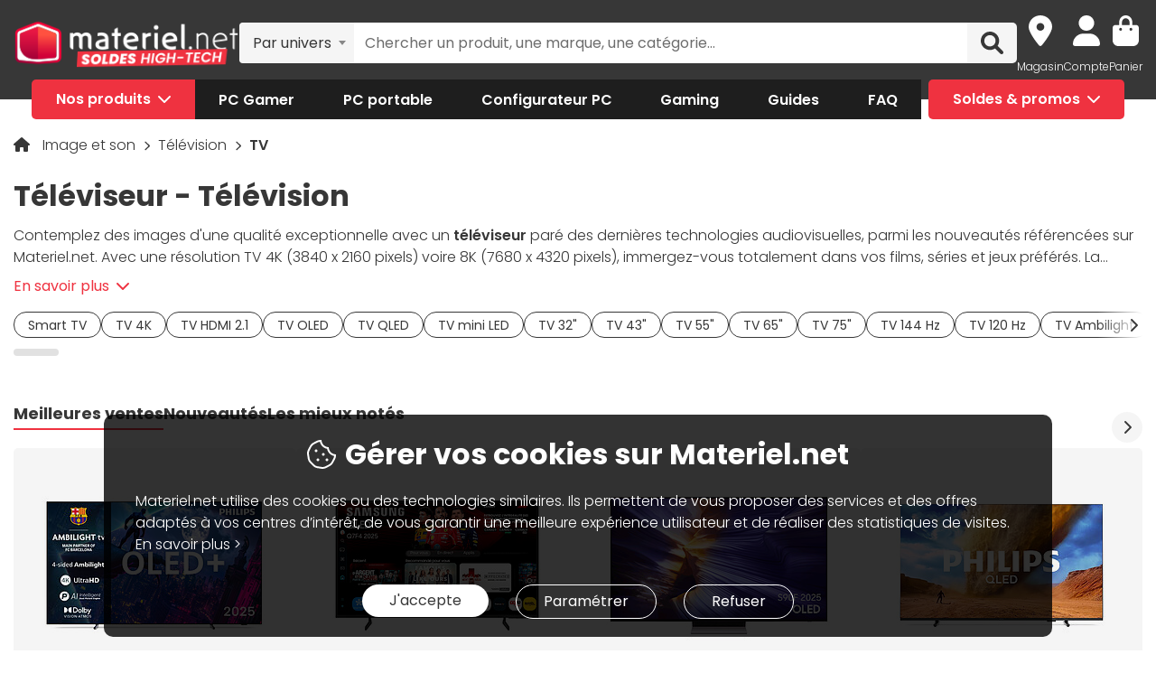

--- FILE ---
content_type: text/html; charset=UTF-8
request_url: https://www.materiel.net/tv/l553/
body_size: 41109
content:
<!DOCTYPE html>
<html lang="fr">
<head>
    <meta charset="UTF-8">
    <meta name="viewport" content="width=device-width, initial-scale=1, shrink-to-fit=no">
    <meta name="apple-mobile-web-app-capable" content="yes">
    <meta name="apple-mobile-web-app-status-bar-style" content="default">
    <meta name="mobile-web-app-capable" content="yes">
    <meta name="google-site-verification" content="vqrdqVxQ8LqA9iO1_sMrgjxlkQ0ReI9VrkK0k1rOWtQ">
    <meta name="theme-color" content="#FB4242">

            <title>Téléviseur - Achat télévision au meilleur prix | Materiel.net</title>
    
            
                <link rel="next" href="/tv/l553/page2/">
    
            <meta name="description" content="Comparez et achetez votre TV parmi 222 références et 9 marques (Samsung, LG, TCL...). Un large choix à partir de 129€. Livraison rapide de votre TV ou retrait en magasin. Paiement en 3X dès 100€." />
<meta property="og:description" content="Comparez et achetez votre TV parmi 222 références et 9 marques (Samsung, LG, TCL...). Un large choix à partir de 129€. Livraison rapide de votre TV ou retrait en magasin. Paiement en 3X dès 100€." />
<meta property="og:title" content="Téléviseur - Achat télévision au meilleur prix | Materiel.net" />
<meta property="og:image" content="https://media.materiel.net/categories/553.jpg" />
<meta property="og:url" content="https://www.materiel.net/tv/l553/" />

        <link rel="canonical" href="https://www.materiel.net/tv/l553/"/>

            
            <link rel="shortcut icon" href="/matnet/build/images/content/favicon.ico" type="image/x-icon">
        <link rel="icon" href="/matnet/build/images/content/favicon.png" type="image/png">
        <link rel="icon" sizes="32x32" href="/matnet/build/images/content/favicon-32.png" type="image/png">
        <link rel="icon" sizes="64x64" href="/matnet/build/images/content/favicon-64.png" type="image/png">
        <link rel="icon" sizes="96x96" href="/matnet/build/images/content/favicon-96.png" type="image/png">
        <link rel="icon" sizes="196x196" href="/matnet/build/images/content/favicon-196.png" type="image/png">
        <link rel="apple-touch-icon" sizes="152x152" href="/matnet/build/images/content/apple-touch-icon.png">
        <link rel="apple-touch-icon" sizes="60x60" href="/matnet/build/images/content/apple-touch-icon-60x60.png">
        <link rel="apple-touch-icon" sizes="76x76" href="/matnet/build/images/content/apple-touch-icon-76x76.png">
        <link rel="apple-touch-icon" sizes="114x114" href="/matnet/build/images/content/apple-touch-icon-114x114.png">
        <link rel="apple-touch-icon" sizes="120x120" href="/matnet/build/images/content/apple-touch-icon-120x120.png">
        <link rel="apple-touch-icon" sizes="144x144" href="/matnet/build/images/content/apple-touch-icon-144x144.png">
    
            <link rel="preload" href="/matnet/build/css/main.9525aa10.css" as="style">
        <link rel="preload" href="/matnet/build/runtime.22b5026a.js" as="script">
        <link rel="preload" href="/matnet/build/js/libs.6e01f871.js" as="script">
        <link rel="preload" href="/matnet/build/js/main.2949d08b.js" as="script">
    <link rel="preload" href="/matnet/build/js/product-list-page.df749fcf.js" as="script">
    <link rel="preload" href="/matnet/build/js/category/triple_crosssell.6dbedeb6.js" as="script">
    <link rel="preload" href="/matnet/build/css/product-list-page.90226e6f.css" as="style">

            <link rel="dns-prefetch" href="https://media.materiel.net" />
    
            <link rel="stylesheet" href="/matnet/build/css/main.9525aa10.css" media="all">
    <link rel="stylesheet" href="/matnet/build/css/product-list-page.90226e6f.css" media="all">

            
        <script type="application/ld+json"> {
    "@context": "https://schema.org/",
    "@type": "BreadcrumbList",
    "itemListElement": [
                    {
                "@type": "ListItem",
                "position": 1,
                "item": {
                    "@id":"/image-et-son/c551/",
                    "name": "Image et son"
                }
            },                    {
                "@type": "ListItem",
                "position": 2,
                "item": {
                    "@id":"/television/c552/",
                    "name": "Télévision"
                }
            },                    {
                "@type": "ListItem",
                "position": 3,
                "item": {
                    "@id":"/tv/l553/",
                    "name": "TV"
                }
            }            ]
}
</script>


            <script src="/V4px/js/matnetmachine.js" async></script>
                    <script id="dataLayout">
            var dataLayout = {};

            dataLayout.shops = {};

            dataLayout.routingJs = {"base_url":"","routes":{"listing_compare":{"tokens":[["variable","\/","[^\/]++","offerIdsString"],["variable","","\\d+","categoryId"],["text","\/comparer\/c"]],"defaults":[],"requirements":{"categoryId":"\\d+"},"hosttokens":[],"methods":[],"schemes":[]},"compare_zone":{"tokens":[["variable","\/","\\d+","categoryId"],["text","\/compare\/list"]],"defaults":[],"requirements":{"categoryId":"\\d+"},"hosttokens":[],"methods":[],"schemes":[]},"compare_product_share":{"tokens":[["text","\/compare\/share"]],"defaults":[],"requirements":[],"hosttokens":[],"methods":[],"schemes":[]},"component_modal":{"tokens":[["variable","\/","\\d+","componentId"],["text","\/configurator\/modal\/component"]],"defaults":[],"requirements":{"componentId":"\\d+"},"hosttokens":[],"methods":["POST","OPTIONS"],"schemes":[]},"component_modal_replace":{"tokens":[["variable","\/","\\d+","row"],["variable","\/","\\d+","componentId"],["text","\/configurator\/modal\/component"]],"defaults":[],"requirements":{"componentId":"\\d+","row":"\\d+"},"hosttokens":[],"methods":["POST","OPTIONS"],"schemes":[]},"component_products":{"tokens":[["variable","\/","\\d+","componentId"],["text","\/configurator\/component"]],"defaults":[],"requirements":{"componentId":"\\d+"},"hosttokens":[],"methods":["POST","OPTIONS"],"schemes":[]},"component_products_replace":{"tokens":[["variable","\/","[^\/]++","productId"],["variable","\/","\\d+","componentId"],["text","\/configurator\/component"]],"defaults":[],"requirements":{"componentId":"\\d+"},"hosttokens":[],"methods":["POST","OPTIONS"],"schemes":[]},"configurator_menu":{"tokens":[["text","\/configurator\/menu"]],"defaults":[],"requirements":[],"hosttokens":[],"methods":[],"schemes":[]},"configurator_menu_options":{"tokens":[["variable","\/","[^\/]++","id"],["text","\/configurator\/menu\/options"]],"defaults":[],"requirements":[],"hosttokens":[],"methods":[],"schemes":[]},"configurator_add_config_to_cart":{"tokens":[["text","\/configurator\/cart"]],"defaults":[],"requirements":[],"hosttokens":[],"methods":[],"schemes":[]},"configurator_add_item":{"tokens":[["variable","\/","[^\/]++","quantity"],["variable","\/","AR\\d{12}","productId"],["variable","\/","\\d+","componentGroupId"],["text","\/configurator\/add"]],"defaults":{"quantity":1},"requirements":{"productId":"AR\\d{12}","componentGroupId":"\\d+"},"hosttokens":[],"methods":["POST"],"schemes":[]},"configurator_replace_item":{"tokens":[["variable","\/","\\d+","row"],["variable","\/","[^\/]++","quantity"],["variable","\/","AR\\d{12}","productId"],["variable","\/","\\d+","componentGroupId"],["text","\/configurator\/add"]],"defaults":{"quantity":1},"requirements":{"productId":"AR\\d{12}","componentGroupId":"\\d+","row":"\\d+"},"hosttokens":[],"methods":["POST"],"schemes":[]},"configurator_clear_config":{"tokens":[["text","\/configurator\/config\/session\/clear"]],"defaults":[],"requirements":[],"hosttokens":[],"methods":[],"schemes":[]},"configurator_delete_config":{"tokens":[["variable","\/","[^\/]++","id"],["text","\/configurator\/config\/delete"]],"defaults":[],"requirements":[],"hosttokens":[],"methods":[],"schemes":[]},"configurator_copy_config":{"tokens":[["variable","\/","[^\/]++","id"],["text","\/configurator\/config\/copy"]],"defaults":[],"requirements":[],"hosttokens":[],"methods":[],"schemes":[]},"configurator_save_session_config":{"tokens":[["text","\/configurator\/config\/session\/save"]],"defaults":[],"requirements":[],"hosttokens":[],"methods":[],"schemes":[]},"configurator_create_config":{"tokens":[["text","\/configurator\/config\/user\/save"]],"defaults":[],"requirements":[],"hosttokens":[],"methods":[],"schemes":[]},"configurator_update_config":{"tokens":[["variable","\/","[^\/]++","id"],["text","\/configurator\/config\/user\/update"]],"defaults":[],"requirements":[],"hosttokens":[],"methods":[],"schemes":[]},"configurator_rename_config":{"tokens":[["variable","\/","[^\/]++","id"],["text","\/configurator\/config\/user\/rename"]],"defaults":[],"requirements":[],"hosttokens":[],"methods":[],"schemes":[]},"configurator_load_config":{"tokens":[["variable","\/","[^\/]++","id"],["text","\/configurator\/config\/user\/load"]],"defaults":[],"requirements":[],"hosttokens":[],"methods":[],"schemes":[]},"configurator_share_config":{"tokens":[["text","\/configurator\/config\/share"]],"defaults":[],"requirements":[],"hosttokens":[],"methods":[],"schemes":[]},"configurator_main_page":{"tokens":[["text","\/configurateur-pc-sur-mesure\/"]],"defaults":[],"requirements":[],"hosttokens":[],"methods":[],"schemes":[]},"get_configuration_from_json":{"tokens":[["text","\/configurator\/add-top-config\/"]],"defaults":[],"requirements":[],"hosttokens":[],"methods":["POST"],"schemes":[]},"get_configuration_from_item":{"tokens":[["variable","\/","AR\\d{12}","productId"],["variable","\/","\\d+","categoryId"],["text","\/configurator\/create-from-product"]],"defaults":[],"requirements":{"categoryId":"\\d+","productId":"AR\\d{12}"},"hosttokens":[],"methods":[],"schemes":[]},"promotion_product":{"tokens":[["text","\/promotions-produits\/"]],"defaults":[],"requirements":[],"hosttokens":[],"methods":[],"schemes":[]},"promotion_product_filtered":{"tokens":[["text",".html"],["variable","\/","\\+.+","filterUrl"],["text","\/promotions-produits"]],"defaults":[],"requirements":{"filterUrl":"\\+.+"},"hosttokens":[],"methods":[],"schemes":[]},"latest_product":{"tokens":[["text","\/nouveautes-produits\/"]],"defaults":[],"requirements":[],"hosttokens":[],"methods":[],"schemes":[]},"latest_product_filtered":{"tokens":[["text","\/"],["variable","\/","\\+[^\/]+","filterUrl"],["text","\/nouveautes-produits"]],"defaults":[],"requirements":{"filterUrl":"\\+[^\/]+"},"hosttokens":[],"methods":[],"schemes":[]},"special_offer_listing_products":{"tokens":[["text","\/"],["variable","","[1-9]{1}[0-9]{0,15}","specialOfferId"],["text","\/bons-plans\/o"]],"defaults":[],"requirements":{"specialOfferId":"[1-9]{1}[0-9]{0,15}"},"hosttokens":[],"methods":[],"schemes":[]},"special_offer_listing_products_filtered":{"tokens":[["text",".html"],["variable","\/","\\+[^\/]+","filterUrl"],["variable","","[1-9]{1}[0-9]{0,15}","specialOfferId"],["text","\/bons-plans\/o"]],"defaults":[],"requirements":{"specialOfferId":"[1-9]{1}[0-9]{0,15}","filterUrl":"\\+[^\/]+"},"hosttokens":[],"methods":[],"schemes":[]},"special_offers_filter_page":{"tokens":[["text","\/form\/operations\/filter\/"]],"defaults":[],"requirements":[],"hosttokens":[],"methods":["POST","OPTIONS"],"schemes":[]},"offres_speciales_listing_infinite_scroll":{"tokens":[["variable","","\\d+","page"],["text","\/bons-plans-infinite-scroll\/page"]],"defaults":[],"requirements":{"page":"\\d+"},"hosttokens":[],"methods":[],"schemes":[]},"qa_answer":{"tokens":[["text",".html"],["variable","\/","(?:\\d{12})","productId"],["variable","\/","[a-zA-Z0-9-]+","questionId"],["text","\/questions-reponses\/repondre"]],"defaults":[],"requirements":{"productId":"(\\d{12})","questionId":"[a-zA-Z0-9-]+"},"hosttokens":[],"methods":[],"schemes":[]},"listing_shop":{"tokens":[["text","\/produits\/"],["variable","-","\\d+","shopId"],["text","\/magasins\/magasin"]],"defaults":[],"requirements":{"shopId":"\\d+"},"hosttokens":[],"methods":[],"schemes":[]},"listing_shop_filtered":{"tokens":[["text",".html"],["variable","\/","\\+.+","filterUrl"],["text","\/produits"],["variable","-","\\d+","shopId"],["text","\/magasins\/magasin"]],"defaults":[],"requirements":{"shopId":"\\d+","filterUrl":"\\+.+"},"hosttokens":[],"methods":[],"schemes":[]},"set_favorite_shop_shop_page":{"tokens":[["text","\/shop"],["variable","\/","\\d+","shopId"],["text","\/stock\/set-favorite-shop"]],"defaults":[],"requirements":{"shopId":"\\d+"},"hosttokens":[],"methods":[],"schemes":[]},"set_favorite_shop_listing_page":{"tokens":[["text","\/listing"],["variable","\/","\\d+","shopId"],["text","\/stock\/set-favorite-shop"]],"defaults":[],"requirements":{"shopId":"\\d+"},"hosttokens":[],"methods":[],"schemes":[]},"set_favorite_shop_product_page":{"tokens":[["text","\/product"],["variable","\/","\\d+","shopId"],["text","\/stock\/set-favorite-shop"]],"defaults":[],"requirements":{"shopId":"\\d+"},"hosttokens":[],"methods":[],"schemes":[]},"get_stock_for_shops":{"tokens":[["variable","\/","(?:AR|OF)\\d{12}","offerId"],["text","\/stock\/get-stock-for-shops"]],"defaults":[],"requirements":{"offerId":"(AR|OF)\\d{12}"},"hosttokens":[],"methods":["POST"],"schemes":[]},"shops.shop_page":{"tokens":[["text","\/"],["variable","\/","[^\/]++","slug"],["variable","-","\\d+","shopId"],["text","\/magasins\/magasin"]],"defaults":{"slug":""},"requirements":{"shopId":"\\d+"},"hosttokens":[],"methods":[],"schemes":[]},"shops.shop_page_without_slug":{"tokens":[["text","\/"],["variable","-","\\d+","shopId"],["text","\/magasins\/magasin"]],"defaults":[],"requirements":{"shopId":"\\d+"},"hosttokens":[],"methods":[],"schemes":[]},"shops.shop_homepage":{"tokens":[["text","\/magasins\/"]],"defaults":[],"requirements":[],"hosttokens":[],"methods":[],"schemes":[]},"homepage":{"tokens":[["text","\/"]],"defaults":[],"requirements":[],"hosttokens":[],"methods":[],"schemes":[]},"product_page":{"tokens":[["text",".html"],["variable","\/","(?:\\d{12}|PB\\d{8})","urlId"],["text","\/produit"]],"defaults":[],"requirements":{"urlId":"(\\d{12}|PB\\d{8})"},"hosttokens":[],"methods":[],"schemes":[]},"variant_products":{"tokens":[["variable","\/","\\d+","categoryId"],["variable","\/",".+","variantGroupCode"],["variable","\/","AR\\d{12}","productId"]],"defaults":[],"requirements":{"productId":"AR\\d{12}","variantGroupCode":".+","categoryId":"\\d+"},"hosttokens":[],"methods":[],"schemes":[]},"see_offers":{"tokens":[["text","\/offers"],["variable","\/","AR\\d{12}|MK\\d{12}","productId"],["variable","-","[^\/]++","country"],["variable","\/","[^\/\\-]++","_locale"]],"defaults":{"_locale":"fr","country":"fr"},"requirements":{"productId":"AR\\d{12}|MK\\d{12}"},"hosttokens":[],"methods":["GET"],"schemes":[]},"seller_review":{"tokens":[["text","\/avis\/"],["variable","\/","\\d+","sellerId"],["text","\/vendeur"]],"defaults":[],"requirements":{"sellerId":"\\d+"},"hosttokens":[],"methods":[],"schemes":[]},"seller_product":{"tokens":[["text","\/produits\/"],["variable","\/","\\d+","sellerId"],["text","\/vendeur"]],"defaults":[],"requirements":{"sellerId":"\\d+"},"hosttokens":[],"methods":[],"schemes":[]},"seller_product_filtered_paginated":{"tokens":[["text",".html"],["variable","\/","\\+.+","filterUrl"],["variable","","(?!0.*)(?:(?!(?:1)\\b))\\d+","page"],["text","\/produits\/page"],["variable","\/","\\d+","sellerId"],["text","\/vendeur"]],"defaults":[],"requirements":{"sellerId":"\\d+","filterUrl":"\\+.+","page":"(?!0.*)((?!(?:1)\\b))\\d+"},"hosttokens":[],"methods":[],"schemes":[]},"seller_product_filtered":{"tokens":[["text",".html"],["variable","\/","\\+.+","filterUrl"],["text","\/produits"],["variable","\/","\\d+","sellerId"],["text","\/vendeur"]],"defaults":[],"requirements":{"sellerId":"\\d+","filterUrl":"\\+.+"},"hosttokens":[],"methods":[],"schemes":[]},"seller_delivery":{"tokens":[["text","\/livraison-retour\/"],["variable","\/","\\d+","sellerId"],["text","\/vendeur"]],"defaults":[],"requirements":{"sellerId":"\\d+"},"hosttokens":[],"methods":[],"schemes":[]},"seller_warranty":{"tokens":[["text","\/garantie-reprise\/"],["variable","\/","\\d+","sellerId"],["text","\/vendeur"]],"defaults":[],"requirements":{"sellerId":"\\d+"},"hosttokens":[],"methods":[],"schemes":[]},"seller_contact":{"tokens":[["text","\/contact\/"],["variable","\/","\\d+","sellerId"],["text","\/vendeur"]],"defaults":[],"requirements":{"sellerId":"\\d+"},"hosttokens":[],"methods":[],"schemes":[]},"seller_review_page_infinite_scroll":{"tokens":[["variable","","\\d+","page"],["text","\/page"],["variable","\/","\\d+","sortBy"],["variable","\/","\\d+","filterRate"],["variable","\/","\\d+","sellerId"],["text","\/seller_reviews"]],"defaults":{"filterRate":0,"sortBy":0},"requirements":{"sellerId":"\\d+","filterRate":"\\d+","sortBy":"\\d+","page":"\\d+"},"hosttokens":[],"methods":[],"schemes":[]},"filter_seller_review_list":{"tokens":[["variable","\/","\\d+","sellerId"],["text","\/filter-seller-review"]],"defaults":[],"requirements":{"sellerId":"\\d+"},"hosttokens":[],"methods":[],"schemes":[]},"empty_search_page":{"tokens":[["text","\/recherche\/"]],"defaults":[],"requirements":[],"hosttokens":[],"methods":["GET"],"schemes":[]},"search_product_listing":{"tokens":[["variable","","\\d+","page"],["text","\/page"],["variable","\/","[^\/]++","slug"],["text","\/search\/product"]],"defaults":{"page":1},"requirements":{"page":"\\d+"},"hosttokens":[],"methods":[],"schemes":[]},"search_category_listing":{"tokens":[["variable","\/","\\d+","page"],["variable","\/","[^\/]++","slug"],["text","\/search\/category"]],"defaults":[],"requirements":{"page":"\\d+","limit":"\\d+"},"hosttokens":[],"methods":[],"schemes":[]},"search_brand_listing":{"tokens":[["variable","\/","\\d+","page"],["variable","\/","[^\/]++","slug"],["text","\/search\/brand"]],"defaults":[],"requirements":{"page":"\\d+"},"hosttokens":[],"methods":[],"schemes":[]},"search_faq_listing":{"tokens":[["variable","\/","\\d+","page"],["variable","\/","[^\/]++","slug"],["text","\/search\/faq"]],"defaults":[],"requirements":{"page":"\\d+"},"hosttokens":[],"methods":[],"schemes":[]},"search_autocomplete":{"tokens":[["variable","\/","[^\/]++","searchText"],["text","\/search\/autocomplete"]],"defaults":[],"requirements":[],"hosttokens":[],"methods":["OPTIONS","GET"],"schemes":[]},"search_data_collect_click":{"tokens":[["text","\/search\/collect\/click"]],"defaults":[],"requirements":[],"hosttokens":[],"methods":["OPTIONS","POST"],"schemes":[]},"search_data_collect_text_search":{"tokens":[["text","\/search\/collect\/text"]],"defaults":[],"requirements":[],"hosttokens":[],"methods":["OPTIONS","POST"],"schemes":[]},"form_newsletter_subscribe":{"tokens":[["variable","\/","[^\/]++","format"],["text","\/form\/newsletter\/subscribe"]],"defaults":{"format":"full"},"requirements":[],"hosttokens":[],"methods":["POST"],"schemes":[]},"listing_intermediate":{"tokens":[["text","\/"],["variable","","\\d+","categoryId"],["text","\/c"],["variable","\/","(?!\\w{2}-\\w{2}\\\/).+","slug"]],"defaults":[],"requirements":{"categoryId":"\\d+","slug":"(?!\\w{2}-\\w{2}\\\/).+"},"hosttokens":[],"methods":[],"schemes":[]},"listing_page":{"tokens":[["text","\/"],["variable","","\\d+","categoryId"],["text","\/l"],["variable","\/","(?!\\w{2}-\\w{2}\\\/).+","slug"]],"defaults":[],"requirements":{"categoryId":"\\d+","slug":"(?!\\w{2}-\\w{2}\\\/).+"},"hosttokens":[],"methods":[],"schemes":[]},"listing_page_paginated":{"tokens":[["text","\/"],["variable","","\\d{1,2}","page"],["text","\/page"],["variable","","\\d+","categoryId"],["text","\/l"],["variable","\/","(?!\\w{2}-\\w{2}\\\/).+","slug"]],"defaults":[],"requirements":{"categoryId":"\\d+","slug":"(?!\\w{2}-\\w{2}\\\/).+","page":"\\d{1,2}"},"hosttokens":[],"methods":[],"schemes":[]},"listing_page_filtered":{"tokens":[["text","\/"],["variable","\/","\\+[^\/]+","filterUrl"],["variable","","\\d+","categoryId"],["text","\/l"],["variable","\/","(?!\\w{2}-\\w{2}\\\/).+","slug"]],"defaults":[],"requirements":{"categoryId":"\\d+","slug":"(?!\\w{2}-\\w{2}\\\/).+","filterUrl":"\\+[^\/]+"},"hosttokens":[],"methods":[],"schemes":[]},"listing_page_filtered_paginated":{"tokens":[["text","\/"],["variable","","[^\/]++","page"],["text","\/page"],["variable","\/","\\+[^\/]+","filterUrl"],["variable","","\\d+","categoryId"],["text","\/l"],["variable","\/","(?!\\w{2}-\\w{2}\\\/).+","slug"]],"defaults":[],"requirements":{"categoryId":"\\d+","slug":"(?!\\w{2}-\\w{2}\\\/).+","filterUrl":"\\+[^\/]+"},"hosttokens":[],"methods":[],"schemes":[]},"filter_product_list_filtered":{"tokens":[["variable","\/",".+","filterUrl"],["variable","","\\d+","categoryId"],["text","\/l"],["variable","\/",".+","slug"],["text","\/form\/filter"],["variable","-","[^\/]++","country"],["variable","\/","[^\/\\-]++","_locale"]],"defaults":{"_locale":"fr","country":"fr","filterUrl":""},"requirements":{"categoryId":"\\d+","slug":".+","filterUrl":".+"},"hosttokens":[],"methods":["POST"],"schemes":[]},"filter_review_list":{"tokens":[["text","\/filter-review\/"]],"defaults":[],"requirements":[],"hosttokens":[],"methods":["POST","OPTIONS"],"schemes":[]},"review_page_infinite_scroll":{"tokens":[["variable","","\\d+","page"],["text","\/page"],["variable","\/","\\d+","sortBy"],["variable","\/","\\d+","filterRate"],["variable","\/",".*","productId"],["text","\/avis-client"]],"defaults":{"filterRate":0,"sortBy":0},"requirements":{"productId":".*","filterRate":"\\d+","sortBy":"\\d+","page":"\\d+"},"hosttokens":[],"methods":[],"schemes":[]},"submit_review_order":{"tokens":[["text","\/form\/depot-avis\/"]],"defaults":[],"requirements":[],"hosttokens":[],"methods":[],"schemes":[]},"review_order_page":{"tokens":[["text","\/"],["variable","\/","[^\/]++","orderId"],["text","\/depot-avis"]],"defaults":[],"requirements":[],"hosttokens":[],"methods":[],"schemes":[]},"header_user_cart":{"tokens":[["text","\/header\/user"]],"defaults":[],"requirements":[],"hosttokens":[],"methods":["POST","OPTIONS","GET"],"schemes":[]},"header_layer_shop":{"tokens":[["variable","\/","\\d+","shopId"],["text","\/header\/shop"]],"defaults":[],"requirements":{"shopId":"\\d+"},"hosttokens":[],"methods":[],"schemes":[]},"login_form":{"tokens":[["text","\/form\/login"]],"defaults":[],"requirements":[],"hosttokens":[],"methods":[],"schemes":[]},"submit_login_form":{"tokens":[["text","\/form\/submit_login"]],"defaults":[],"requirements":[],"hosttokens":[],"methods":["POST","OPTIONS"],"schemes":[]},"logout":{"tokens":[["text","\/form\/logout"]],"defaults":[],"requirements":[],"hosttokens":[],"methods":["GET","OPTIONS"],"schemes":[]},"cart_overview":{"tokens":[["text","\/cart\/overview"]],"defaults":[],"requirements":[],"hosttokens":[],"methods":[],"schemes":[]},"user_overview":{"tokens":[["text","\/user\/overview"]],"defaults":[],"requirements":[],"hosttokens":[],"methods":[],"schemes":[]},"home_sliders_carousel":{"tokens":[["variable","\/","[^\/]++","navigationShop"],["variable","\/","\\d+","navigationCountry"],["text","\/slider\/home\/carousel\/geolocation"]],"defaults":{"navigationShop":-1},"requirements":{"navigationCountry":"\\d+"},"hosttokens":[],"methods":["GET"],"schemes":[]},"form_faq_article_submit":{"tokens":[["variable","\/","\\d+","articleId"],["text","\/form\/faq\/article\/submit"]],"defaults":[],"requirements":{"articleId":"\\d+"},"hosttokens":[],"methods":["POST","OPTIONS"],"schemes":[]},"form_get_order_items":{"tokens":[["variable","\/","[^\/]++","creationDate"],["variable","\/","[^\/]++","cOrder"],["text","\/form\/faq\/items\/order"]],"defaults":[],"requirements":[],"hosttokens":[],"methods":["POST"],"schemes":[]},"cms_stock":{"tokens":[["variable","\/","[^\/]++","stock"],["text","\/cms\/stock"]],"defaults":[],"requirements":[],"hosttokens":[],"methods":[],"schemes":[]},"cms_shop_stock":{"tokens":[["variable","\/","[^\/]++","stock"],["text","\/cms\/shop-stock"]],"defaults":[],"requirements":[],"hosttokens":[],"methods":[],"schemes":[]},"add_offer_to_cart":{"tokens":[["variable","\/",".*","addOfferKey"],["variable","\/","[^\/]++","isMarketplace"],["variable","\/","-?\\d+","quantity"],["variable","\/","(?:AR|OF)\\d{12}","offerId"],["text","\/cart\/add\/offer"]],"defaults":{"addOfferKey":""},"requirements":{"offerId":"(AR|OF)\\d{12}","quantity":"-?\\d+","isMarketPlace":"[0-1]","addOfferKey":".*"},"hosttokens":[],"methods":[],"schemes":[]},"add_offer_to_cart_cross_sell":{"tokens":[["variable","\/","(?:AR|OF)\\d{12}","offerId"],["text","\/cart\/add\/offer-cross-sell"]],"defaults":[],"requirements":{"offerId":"(AR|OF)\\d{12}"},"hosttokens":[],"methods":["POST"],"schemes":[]},"add_offer_to_cart_one_click":{"tokens":[["variable","\/",".*","addOfferKey"],["variable","\/","-?\\d+","quantity"],["variable","\/","(?:AR|OF)\\d{12}","offerId"],["text","\/cart\/oneclick\/add\/offer"]],"defaults":{"addOfferKey":""},"requirements":{"offerId":"(AR|OF)\\d{12}","quantity":"-?\\d+","addOfferKey":".*"},"hosttokens":[],"methods":[],"schemes":[]},"add_pack_service":{"tokens":[["text","\/cart\/pack-service\/add\/"]],"defaults":[],"requirements":[],"hosttokens":[],"methods":[],"schemes":[]},"remove_pack_service":{"tokens":[["text","\/cart\/pack-service\/remove\/"]],"defaults":[],"requirements":[],"hosttokens":[],"methods":[],"schemes":[]},"redirect_category":{"tokens":[["variable","","\\d+","isIntermediate"],["text","\/i"],["variable","","\\d+","categoryId"],["text","\/redirect-category\/c"],["variable","-","[^\/]++","country"],["variable","\/","[^\/\\-]++","_locale"]],"defaults":{"_locale":"fr","country":"fr"},"requirements":{"categoryId":"\\d+","isIntermediate":"\\d+","page":"\\d+"},"hosttokens":[],"methods":[],"schemes":[]},"form_share_product":{"tokens":[["variable","\/","(?:AR|OF)\\d{12}","offerId"],["variable","\/","(?:AR|MK)\\d{12}","productId"],["text","\/form\/share\/product"]],"defaults":[],"requirements":{"productId":"(AR|MK)\\d{12}","offerId":"(AR|OF)\\d{12}"},"hosttokens":[],"methods":[],"schemes":[]},"user_can_order_review":{"tokens":[["variable","\/","(?:AR|MK)\\d{12}","productId"],["text","\/user\/can_review"]],"defaults":[],"requirements":{"productId":"(AR|MK)\\d{12}"},"hosttokens":[],"methods":[],"schemes":[]},"delete_review_order":{"tokens":[["text","\/order-review\/delete\/"]],"defaults":[],"requirements":[],"hosttokens":[],"methods":["POST"],"schemes":[]},"update_nickname_review_order":{"tokens":[["text","\/depot-avis-client\/pseudo\/update\/"]],"defaults":[],"requirements":[],"hosttokens":[],"methods":["POST"],"schemes":[]},"form_search_filter_product":{"tokens":[["variable","\/",".+","slug"],["text","\/form\/search\/filter"]],"defaults":{"slug":""},"requirements":{"slug":".+"},"hosttokens":[],"methods":["POST"],"schemes":[]},"shop_opening_hours_information":{"tokens":[["variable","\/","\\d+","shopId"],["text","\/openings\/shop"]],"defaults":[],"requirements":{"shopId":"\\d+"},"hosttokens":[],"methods":[],"schemes":[]},"modal_shops_selection_summary_shop":{"tokens":[["variable","\/","\\d+","shopId"],["text","\/modal\/shopSelected"]],"defaults":[],"requirements":{"shopId":"\\d+"},"hosttokens":[],"methods":[],"schemes":[]},"mounting_time_type":{"tokens":[["variable","\/",".+","type"],["text","\/mounting_time\/type"]],"defaults":[],"requirements":{"type":".+"},"hosttokens":[],"methods":[],"schemes":[]},"form_qa_ask_question":{"tokens":[["variable","\/","AR\\d{12}|MK\\d{12}|undefined","productId"],["text","\/form\/qa\/ask_question"]],"defaults":[],"requirements":{"productId":"AR\\d{12}|MK\\d{12}|undefined"},"hosttokens":[],"methods":["POST"],"schemes":[]},"qa_questions_list":{"tokens":[["variable","\/","AR\\d{12}|MK\\d{12}","productId"],["text","\/qa\/list"]],"defaults":[],"requirements":{"productId":"AR\\d{12}|MK\\d{12}"},"hosttokens":[],"methods":["POST"],"schemes":[]},"qa_validate_question":{"tokens":[["variable","\/","[a-zA-Z0-9-]+","questionId"],["variable","\/","[^\/]++","email"],["text","\/qa\/validate"]],"defaults":[],"requirements":{"questionId":"[a-zA-Z0-9-]+"},"hosttokens":[],"methods":["POST"],"schemes":[]},"qa_like_answer":{"tokens":[["variable","\/","[a-zA-Z0-9-]+","answerId"],["text","\/qa\/like"]],"defaults":[],"requirements":{"answerId":"[a-zA-Z0-9-]+"},"hosttokens":[],"methods":["POST"],"schemes":[]},"qa_list_like_by_user":{"tokens":[["variable","\/","AR\\d{12}|MK\\d{12}","productId"],["text","\/qa\/like\/list"]],"defaults":[],"requirements":{"productId":"AR\\d{12}|MK\\d{12}"},"hosttokens":[],"methods":["GET"],"schemes":[]},"qa_can_answer":{"tokens":[["text","\/qa\/can_answer"]],"defaults":[],"requirements":[],"hosttokens":[],"methods":["GET"],"schemes":[]},"form_qa_answer_question":{"tokens":[["text",".html"],["variable","\/","(?:\\d{12})","productId"],["variable","\/","0|1","isRequested"],["text","\/isRequested"],["variable","\/","[a-zA-Z0-9-]+","questionId"],["text","\/qa\/answer"]],"defaults":[],"requirements":{"productId":"(\\d{12})","questionId":"[a-zA-Z0-9-]+","isRequested":"0|1"},"hosttokens":[],"methods":[],"schemes":[]},"qa_report":{"tokens":[["variable","\/","[^\/]++","questionId"],["text","\/form\/report-qa"]],"defaults":[],"requirements":[],"hosttokens":[],"methods":[],"schemes":[]},"cross_selling_category_new_products":{"tokens":[["text","\/"],["variable","\/","\\d+","categoryId"],["text","\/cross-selling\/category\/new"],["variable","-","[^\/]++","country"],["variable","\/","[^\/\\-]++","_locale"]],"defaults":{"_locale":"fr","country":"fr"},"requirements":{"categoryId":"\\d+"},"hosttokens":[],"methods":["GET"],"schemes":[]},"cross_selling_category_highest_rated_products":{"tokens":[["text","\/"],["variable","\/","\\d+","categoryId"],["text","\/cross-selling\/category\/highest-rated"],["variable","-","[^\/]++","country"],["variable","\/","[^\/\\-]++","_locale"]],"defaults":{"_locale":"fr","country":"fr"},"requirements":{"categoryId":"\\d+"},"hosttokens":[],"methods":["GET"],"schemes":[]},"menu_universes_ajax":{"tokens":[["text","\/menu\/"]],"defaults":[],"requirements":[],"hosttokens":[],"methods":["GET","OPTIONS"],"schemes":[]},"menu_promotions_ajax":{"tokens":[["text","\/menu\/promotions\/"]],"defaults":[],"requirements":[],"hosttokens":[],"methods":["GET","OPTIONS"],"schemes":[]},"get_opened_shops":{"tokens":[["text","\/shops\/opened"]],"defaults":[],"requirements":[],"hosttokens":[],"methods":["GET"],"schemes":[]},"alma_eligibility":{"tokens":[["text","\/"],["variable","\/","\\d+(?:[.,]\\d+)?","amount"],["text","\/amount"],["variable","\/","[^\/]++","isMarketplace"],["text","\/alma\/eligibility\/isMarketplace"]],"defaults":[],"requirements":{"isMarketPlace":"[0-1]","amount":"\\d+(?:[.,]\\d+)?"},"hosttokens":[],"methods":["GET","OPTIONS"],"schemes":[]},"form_seller_contact":{"tokens":[["variable","\/","\\d+","marketPlaceId"],["text","\/form\/seller\/contact"]],"defaults":[],"requirements":{"marketPlaceId":"\\d+"},"hosttokens":[],"methods":["POST"],"schemes":[]},"submit_seller_review_order":{"tokens":[["text","\/form\/depot-avis-vendeur\/"]],"defaults":[],"requirements":[],"hosttokens":[],"methods":["POST"],"schemes":[]},"update_review_order_seller":{"tokens":[["text","\/depot-avis-vendeur\/reception-commande\/"]],"defaults":[],"requirements":[],"hosttokens":[],"methods":["POST"],"schemes":[]},"captcha_required":{"tokens":[["variable","\/",".+","email"],["text","\/captcha"],["variable","-","[^\/]++","country"],["variable","\/","[^\/\\-]++","_locale"]],"defaults":{"country":"fr","email":"","_locale":"fr"},"requirements":{"email":".+"},"hosttokens":[],"methods":["GET"],"schemes":[]}},"prefix":"","host":"www.materiel.net","port":"","scheme":"https","locale":"fr"};
            dataLayout.secureCookie = 1;

        </script>
    
    <script>
    //dans le cas du listing produits boutique, on passe "shopId" et non le favoriteShopId (context.shopid)
    dataLayout.shops.favoriteShopId = -1
    dataLayout.currentShop = -1;
    dataLayout.shops.displayGroups = 'Web'
    dataLayout.shops.displayWeb = true
    dataLayout.shops.displayShop = true
</script>
    <script>
        dataLayout.offerListJson = {"currencyISOCode3":"EUR","offers":[{"offerId":"AR202508130041","marketplace":false},{"offerId":"AR202508120038","marketplace":false},{"offerId":"AR202508120033","marketplace":false},{"offerId":"AR202509030107","marketplace":false},{"offerId":"AR202504150018","marketplace":false},{"offerId":"AR202508120037","marketplace":false},{"offerId":"AR202509030108","marketplace":false},{"offerId":"AR202504150020","marketplace":false},{"offerId":"AR202504150022","marketplace":false},{"offerId":"AR202504150019","marketplace":false},{"offerId":"AR202509300073","marketplace":false},{"offerId":"AR202507100077","marketplace":false},{"offerId":"AR202509090024","marketplace":false},{"offerId":"AR202509090021","marketplace":false},{"offerId":"AR202506180069","marketplace":false},{"offerId":"AR202510070025","marketplace":false},{"offerId":"AR202506180070","marketplace":false},{"offerId":"AR202510070034","marketplace":false},{"offerId":"AR202504140155","marketplace":false},{"offerId":"AR202504140163","marketplace":false},{"offerId":"AR202504140144","marketplace":false},{"offerId":"AR202504140151","marketplace":false},{"offerId":"AR202504140168","marketplace":false},{"offerId":"AR202504140170","marketplace":false},{"offerId":"AR202504140171","marketplace":false},{"offerId":"AR202504140152","marketplace":false},{"offerId":"AR202504140161","marketplace":false},{"offerId":"AR202504140167","marketplace":false},{"offerId":"AR202504140154","marketplace":false},{"offerId":"AR202506040113","marketplace":false},{"offerId":"AR202506040116","marketplace":false},{"offerId":"AR202506040124","marketplace":false},{"offerId":"AR202506040123","marketplace":false},{"offerId":"AR202504140146","marketplace":false},{"offerId":"AR202511030132","marketplace":false},{"offerId":"AR202511030133","marketplace":false},{"offerId":"AR202510210048","marketplace":false},{"offerId":"AR202510210047","marketplace":false},{"offerId":"AR202504140140","marketplace":false},{"offerId":"AR202510200150","marketplace":false},{"offerId":"AR202505190124","marketplace":false},{"offerId":"AR202404240107","marketplace":false},{"offerId":"AR202506180064","marketplace":false},{"offerId":"AR202506180068","marketplace":false},{"offerId":"AR202504150051","marketplace":false},{"offerId":"AR202510070018","marketplace":false},{"offerId":"AR202510140042","marketplace":false},{"offerId":"AR202504140153","marketplace":false}]}
</script>
        <script>
        dataLayout.displayMode = "";
        dataLayout.category = {
            id: "553",
            slug: "tv",
            sort: "",
            isIntermediate: 0,
            isDestocking: 0,
            allfilters: "null"

        };
        dataLayout.filterUrl = "";
    </script>

            <script type="text/javascript" async>
            (function(w,d,s,l,i){w[l]=w[l]||[];w[l].push({'gtm.start':
                    new Date().getTime(),event:'gtm.js'});var f=d.getElementsByTagName(s)[0],
                j=d.createElement(s),dl=l!='dataLayer'?'&l='+l:'';j.async=true;j.src=
                'https://www.googletagmanager.com/gtm.js?id='+i+dl;f.parentNode.insertBefore(j,f);
            })(window,document,'script','dataLayer','GTM-M5QRJ5J');
        </script>
    
    <!-- Matomo -->
    <script>
        var _paq = window._paq = window._paq || [];
        _paq.push(['setCookieDomain', '*.materiel.net']);
        _paq.push(['setDomains', '*.materiel.net']);
        _paq.push(['enableLinkTracking']);
        _paq.push(['trackVisibleContentImpressions']);
        _paq.push(['setConversionAttributionFirstReferrer', true]);
        _paq.push(['trackPageView']);
        (function() {
            var u="https://tracking.groupe-ldlc.com/";
            _paq.push(['setTrackerUrl', u+'matomo.php']);
            _paq.push(['setSiteId', '2']);
            var d=document, g=d.createElement('script'), s=d.getElementsByTagName('script')[0];
            g.async=true; g.src=u+'matomo.js'; s.parentNode.insertBefore(g,s);
        })();
    </script>
    <!-- End Matomo Code -->

    <script defer data-domain="materiel.net" src="https://plausible.io/js/script.revenue.tagged-events.js"></script>

        </head>
<body id="o-site__top"       data-controller="link-decoder backlink-breadcrumb"
      data-marketing-url="https://www.materiel.net/mb"
      data-error="Une erreur est survenue">
    <noscript>
                <iframe src="https://www.googletagmanager.com/ns.html?id=GTM-M5QRJ5J" height="0" width="0" style="display:none;visibility:hidden"></iframe>
    </noscript>
    <ul class="skip-links" tabindex="0">
        <li>
            <a href="#search_search_text" class="skip-links__link">
                Aller à la recherche (Alt + Shift + S Pour effectuer une recherche sur le site)
            </a>
        </li>
        <li>
            <a href="#skip-content" class="skip-links__link">
                Aller directement au contenu
            </a>
        </li>
    </ul>
    <header class="c-site__header mb-4">
        
<div class="container">
    <div class="c-header__logo">
        <div class="c-menu__opener c-menu__toggle-button">
            <i class="fas fa-bars c-opener__open"></i>
            <i class="fas fa-times c-opener__close"></i>
            <span class="sr-only">Menu</span>
        </div>
                <a href="https://www.materiel.net/" title="Materiel.net, votre spécialiste High-Tech">
            <picture>
                <source media="(max-width: 992px)" srcset="https://www.materiel.net/matnet/build/images/content/logo-mobile.png" width="50" height="48">
                <img src="https://media.materiel.net/nbo/matnet/logo/1767890105-logo-matnet.png" loading="lazy" width="261" height="60" alt="logo Materiel.net" />
            </picture>
        </a>
    </div>
    <div class="c-header__search-bar"><form name="search" method="post" action="https://www.materiel.net/recherche/" id="formSearch" novalidate="novalidate" data-controller="search layer-datacollect" data-action="search#searchSubmit layer-datacollect#seeAllOnSubmit">
                <div class="form-group d-none d-lg-flex col-5 col-lg-4 col-xl-3 pl-0 pr-0"><select id="search_universe" name="search[universe]" class="o-select-input js-trigger-init" data-search-target="universe" data-controller="select2" data-action="search_universe.change.select2-&gt;search#changeUniverse"><option value="all" selected="selected">Par univers</option><option value="400">PC et Ordinateur</option><option value="424">Composant PC</option><option value="472">Périphériques PC</option><option value="518">Réseau</option><option value="530">Téléphones</option><option value="551">Image et son</option><option value="596">Connectique</option><option value="651">Loisir High-Tech</option><option value="8140">Maison Connectée</option></select></div>
                <div class="form-group col-10 col-lg-7 col-xl-8 pl-0 pr-0"><input type="text" id="search_search_text" name="search[search_text]" required="required" class="form-control border-0" placeholder="Chercher un produit, une marque, une catégorie..." data-placeholder="Chercher un produit, une marque, une catégorie..." data-mobile-placeholder="Rechercher" data-search-target="search" data-action="keyup-&gt;search#debounce" autocomplete="off" /></div>
                <div class="form-group col-2 col-lg-1 pl-0 pr-0 text-center">
                    <button type="submit" class="o-btn rounded-0">
                        <i class="fas fa-search"></i>
                    </button>
                </div>
                <div id="autocompleteSearchWrapper"
                     data-search-target="searchEngine"
                     data-layer-datacollect-target="searchEngine">
                </div>
            </form></div>
    <div class="c-header__access"><div class="col pl-0 pr-0 c-header__access-mob-search d-lg-none text-center">
                <div class="c-access__icon">
                    <i class="fas fa-search"></i>
                </div>
            </div><div id="header-item-shop" class="col pl-0 pr-0 c-header__access-shop is-empty text-center js-has-dropdown">
                    <div class="c-access__icon">
                        <i class="fas fa-map-marker-alt"></i>
                    </div>
                    <div class="c-access__link">
                        <a id="linkShopHeader" href="https://www.materiel.net/magasins/" class="o-link--reset stretched-link"
                           title="Mon magasin Materiel.net">Magasin</a>
                    </div>
                    <div class="c-header__dropdown c-header__dropdown-shop text-left p-lg-2 d-none"></div>
                </div>                <div id="header-item-account" class="col pl-0 pr-0 c-header__access-customer text-center js-has-dropdown" data-href="https://secure.materiel.net/Account">
                    <div class="c-access__icon">
                        <i class="fas fa-user"></i>
                    </div>
                    <div class="c-access__link">
                        <a href="https://secure.materiel.net/Account" class="o-link--reset stretched-link" title="Mon compte">Compte</a>
                    </div>
                    <div class="c-header__dropdown c-header__dropdown-account">
                        <div class="o-loader text-center fa-3x">
                            <i class="fas fa-spinner fa-pulse u-color__primary"></i>
                        </div>
                    </div>
                </div>
            
                        <div id="header-item-cart" class="col pl-0 pr-0 c-header__access-cart is-empty text-center js-has-dropdown">
                <div class="c-access__icon">
                    <span class="c-icon__count d-none"></span>
                    <i class="fas fa-bag-shopping"></i>
                </div>
                <div class="c-access__link">
                    <a href="https://secure.materiel.net/Cart" class="o-link--reset stretched-link" title="Mon panier">Panier</a>
                </div>
                <div class="c-header__dropdown c-header__dropdown-cart d-none"></div>
            </div>
            </div>
</div>

        <style type="text/css">header.c-site__header .c-header__logo img {
        max-width: 100%;
    }

    #adsConfigurator {
        margin-top: 30px;
    }

    /* fix retrocompatibilité banner ancien system a retirer quand mépé front */
    .o-odr__banner {
        position: relative;
    }

     /* fix titre modal pack zen a retirer quand mépé front */
    .service-pack__title {
        text-align: center;
        top: -25px;
    }

    @media (max-width: 992px) {
        .o-odr__banner {
            display: none;
        }
    }

    .o-odr__banner img {
        max-width: 100%;
    }

    .o-odr__banner .o-banner__hide-btn {
        position: absolute;
        top: 0;
        right: 15px;
        padding: 8px 12px;
        background-color: rgba(255, 255, 255, 0.8);
    }

    #tpl__product-page .o-odr__banner {
        margin-top: 1.5rem;
    }
    /* Fin fix banner */

    .c-menu__sections ul + .row {
        margin-top: 1rem;
    }

    .legals-container {
        position: relative;
    }
    .product-featured-specs:not(.product-featured-specs--pc) .o-title {
        display: inline;
    }
</style>
<nav class="navbar navbar-expand-lg navbar-light c-site__navigation">
<ul class="navbar-nav w-100">
	<li class="nav-item c-menu__opener active"><span class="nav-link">Nos produits <i class="fas fa-chevron-down ml-1"></i></span></li>
	<li class="nav-item has-separator"><a class="nav-link" href="https://www.materiel.net/pc-de-bureau/l402/+fv1447-7880/"><span class="link-icon align-middle mr-lg-2"><i class="fas fa-desktop"></i></span> <span class="align-middle">PC Gamer</span> </a></li>
	<li class="nav-item has-separator"><a class="nav-link" href="https://www.materiel.net/pc-portable/l409/"><span class="link-icon align-middle mr-lg-2"><i class="fas fa-laptop"></i></span> <span class="align-middle">PC portable</span> </a></li>
	<li class="nav-item has-separator"><a class="nav-link" href="https://www.materiel.net/configurateur-pc-sur-mesure/"><span class="link-icon align-middle mr-lg-2"><i class="fas fa-screwdriver"></i></span> <span class="align-middle">Configurateur PC</span> </a></li>
	<li class="nav-item has-separator"><a class="nav-link" href="https://www.materiel.net/n5675/gaming/"><span class="link-icon align-middle mr-lg-2"><i class="fas fa-gamepad-alt"></i></span> <span class="align-middle">Gaming</span> </a></li>
	<li class="nav-item has-separator"><span class="nav-link js-obfuscate-link" data-obfuscate-href="aHR0cHM6Ly93d3cubWF0ZXJpZWwubmV0L2d1aWRlLWFjaGF0Lw=="><span class="link-icon align-middle mr-lg-2"><i class="fas fa-file-spreadsheet"></i></span> <span class="align-middle">Guides</span> </span></li>
	<li class="nav-item"><span class="nav-link js-obfuscate-link" data-obfuscate-href="aHR0cHM6Ly93d3cubWF0ZXJpZWwubmV0L2ZhcS1pbmZvcm1hdGlvbnMv"><span class="link-icon align-middle mr-lg-2"><i class="fas fa-question-circle"></i></span> <span class="align-middle">FAQ</span> </span></li>
	<li class="nav-item nav-item--dropdown js-has-dropdown is-special featured-mobile ml-2" data-id-trigger="trigger-promo"><span class="nav-link"><!-- <span class="align-middle">Bons plans & promos <i class="fas fa-chevron-down ml-1"></i></span> --> <span class="align-middle">Soldes &amp; promos <i class="fas fa-chevron-down ml-1"></i></span> </span> <div class="dropdown__content js-promotion__dropdown" data-id-ajax="ajax-promo" style="width:550px"></div></li>
</ul>
</nav>

<div class="c-site__menu">
<div class="row no-gutters">
<div class="c-menu__universe col">
<ul class="list-unstyled c-universe__list">
	<li class="c-list__item" data-id-trigger="trigger-c1" data-universe-id="1"><a class="c-item__link" href="https://www.materiel.net/n5675/gaming/">Gaming <i class="fas fa-chevron-right"></i></a></li>
	<li class="c-list__item" data-id-trigger="trigger-c2" data-universe-id="2"><a class="c-item__link" href="https://www.materiel.net/pc-et-ordinateur/c400/">Ordinateur <i class="fas fa-chevron-right"></i></a></li>
	<li class="c-list__item" data-id-trigger="trigger-c3" data-universe-id="3"><a class="c-item__link" href="https://www.materiel.net/ordinateur-portable/c408/">Ordinateur portable <i class="fas fa-chevron-right"></i></a></li>
	<li class="c-list__item" data-id-trigger="trigger-c4" data-universe-id="4"><a class="c-item__link" href="https://www.materiel.net/composant-pc/c424/">Composant PC <i class="fas fa-chevron-right"></i></a></li>
	<li class="c-list__item" data-id-trigger="trigger-c5" data-universe-id="5"><a class="c-item__link" href="https://www.materiel.net/peripheriques-pc/c472/">P&eacute;riph&eacute;riques PC <i class="fas fa-chevron-right"></i></a></li>
	<li class="c-list__item" data-id-trigger="trigger-c6" data-universe-id="6"><a class="c-item__link" href="https://www.materiel.net/reseau/c518/">R&eacute;seau <i class="fas fa-chevron-right"></i></a></li>
	<li class="c-list__item" data-id-trigger="trigger-c7" data-universe-id="7"><a class="c-item__link" href="https://www.materiel.net/image-et-son/c551/">Image &amp; son <i class="fas fa-chevron-right"></i></a></li>
	<li class="c-list__item" data-id-trigger="trigger-c8" data-universe-id="8"><a class="c-item__link" href="https://www.materiel.net/telephones/c530/">T&eacute;l&eacute;phones <i class="fas fa-chevron-right"></i></a></li>
	<li class="c-list__item" data-id-trigger="trigger-c9" data-universe-id="9"><a class="c-item__link" href="https://www.materiel.net/connectique/c596/">Connectique <i class="fas fa-chevron-right"></i></a></li>
	<li class="c-list__item" data-id-trigger="trigger-c10" data-universe-id="10"><a class="c-item__link" href="https://www.materiel.net/n6215/produits-reconditionnes/">Produits reconditionn&eacute;s <i class="fas fa-chevron-right"></i></a></li>
	<li class="c-list__item" data-id-trigger="trigger-c11" data-universe-id="11"><a class="c-item__link" href="https://www.materiel.net/maison-connectee/c8140/">Maison Connect&eacute;e <i class="fas fa-chevron-right"></i></a></li>
	<li class="c-list__item" data-id-trigger="trigger-c12" data-universe-id="12"><a class="c-item__link" href="https://www.materiel.net/n4618/b2b-et-service-aux-professionnels/">T&eacute;l&eacute;travail &amp; TPE <i class="fas fa-chevron-right"></i></a></li>
</ul>
</div>
<div class="c-menu__sections col" data-id-ajax="ajax-c1" id="c-section__1"></div><div class="c-menu__sections col" data-id-ajax="ajax-c2" id="c-section__2"></div><div class="c-menu__sections col" data-id-ajax="ajax-c3" id="c-section__3"></div><div class="c-menu__sections col" data-id-ajax="ajax-c4" id="c-section__4"></div><div class="c-menu__sections col" data-id-ajax="ajax-c5" id="c-section__5"></div><div class="c-menu__sections col" data-id-ajax="ajax-c6" id="c-section__6"></div><div class="c-menu__sections col" data-id-ajax="ajax-c7" id="c-section__7"></div><div class="c-menu__sections col" data-id-ajax="ajax-c8" id="c-section__8"></div><div class="c-menu__sections col" data-id-ajax="ajax-c9" id="c-section__9"></div><div class="c-menu__sections col" data-id-ajax="ajax-c10" id="c-section__10"></div><div class="c-menu__sections col" data-id-ajax="ajax-c11" id="c-section__11"></div><div class="c-menu__sections col" data-id-ajax="ajax-c12" id="c-section__12"></div></div>
</div>

<script>
    let loadingAjax = '1';
    let loadingAjaxModeAll = '1';
    document.querySelector('header').dataset.loadingAjax = loadingAjax;
    document.querySelector('header').dataset.loadingAjaxModeAll = loadingAjaxModeAll;
</script>


    </header>
    <div id="skip-content" tabindex="-1"></div>
    <main role="main"
          class="category-id-553"
          id="tpl__products-list"
              >
            <div class="container">
                            <nav class="c-breadcrumb" aria-label="breadcrumb" role="navigation">
        <a href="/television/c552/" class="c-breadcrumb__back-button" data-backlink-breadcrumb-target="aBackLink">
    <i class="fas fa-chevron-left u-color__primary"></i>
    Retour
</a>
<span class="c-breadcrumb__back-button d-none" onclick="history.back()" data-backlink-breadcrumb-target="spanBackLink">
    <i class="fas fa-chevron-left u-color__primary"></i>
    Retour
</span>        <ul class="list-unstyled c-breadcrumb__list">
            <li class="c-breadcrumb__item">
                <a href="/"
                   class="o-link--reset c-breadcrumb__parent-category">
                    <i class="fas fa-home"></i>
                </a>
            </li>
                                                                        <li class="c-breadcrumb__item has-children">
                                            <a href="/image-et-son/c551/"  class="o-link--reset c-breadcrumb__parent-category">
                            Image et son
                        </a>
                                                    <i class="fas fa-chevron-right"></i>
                                                                            <ul class="c-breadcrumb__categories-list">
                                                                                                            <li>
                                            <a href="/television/c552/">Télévision</a>
                                        </li>
                                                                                                                                                <li>
                                            <a href="/lecteur-multimedia/l557/">Box TV multimédia</a>
                                        </li>
                                                                                                                                                <li>
                                            <a href="/videoprojection/c558/">Vidéoprojection</a>
                                        </li>
                                                                                                                                                <li>
                                            <a href="/hifi-home-cinema/c562/">Hifi / Home Cinéma</a>
                                        </li>
                                                                                                                                                <li>
                                            <a href="/audio-nomade/c574/">Audio Nomade</a>
                                        </li>
                                                                                                                                                <li>
                                            <a href="/photo-camera/c579/">Photo / Caméra</a>
                                        </li>
                                                                                                                                                <li>
                                            <a href="/affichage-dynamique/c8420/">Affichage dynamique</a>
                                        </li>
                                                                                                </ul>
                                                            </li>
                                                                            <li class="c-breadcrumb__item has-children">
                                            <a href="/television/c552/"  class="o-link--reset c-breadcrumb__parent-category">
                            Télévision
                        </a>
                                                    <i class="fas fa-chevron-right"></i>
                                                                            <ul class="c-breadcrumb__categories-list">
                                                                                                            <li>
                                            <a href="/tv/l553/">TV</a>
                                        </li>
                                                                                                                                                <li>
                                            <a href="/lecteur-blu-ray/l554/">Lecteur Blu-Ray</a>
                                        </li>
                                                                                                                                                <li>
                                            <a href="/telecommande/l642/">Télécommande</a>
                                        </li>
                                                                                                                                                <li>
                                            <a href="/support-tv/l555/">Support TV</a>
                                        </li>
                                                                                                </ul>
                                                            </li>
                                                                            <li class="c-breadcrumb__item ">
                                            <strong class="c-breadcrumb__parent-category">TV</strong>
                                    </li>
                                    </ul>
    </nav>


            </div>
                
                    <div class="container">
            <div class="row">
                <div class="col">
                    <div class="o-panel o-panel__content--transparent">
                        <div class="o-panel__content">
                            <h1 class="is-bordered" data-h1-cms="oui">Téléviseur - Télévision</h1>
                                                                            
    <section class="expandable-text " data-module="expandableText">
        
        <div id="expandableText-body"
             class="expandable-text__body"
             role="region"
             aria-labelledby="expandableText-toggle"
             data-contenu-cms="Oui">
            <p>Contemplez des images d&#39;une qualit&eacute; exceptionnelle avec un <strong>t&eacute;l&eacute;viseur</strong> par&eacute; des derni&egrave;res technologies audiovisuelles, parmi les nouveaut&eacute;s r&eacute;f&eacute;renc&eacute;es sur Materiel.net. Avec une r&eacute;solution TV 4K (3840 x 2160 pixels) voire 8K (7680 x 4320 pixels), immergez-vous totalement dans vos films, s&eacute;ries et jeux pr&eacute;f&eacute;r&eacute;s. La <strong>technologie HDR</strong> permet d&#39;ajuster dynamiquement la luminosit&eacute; des sc&egrave;nes, pour en exposer les moindres d&eacute;tails sur votre <strong>TV</strong>. Les <a href="https://www.materiel.net/tv/l553/+fv553-16474/">dalles QLED</a> ainsi que les <a href="https://www.materiel.net/tv/l553/+fv553-11898/">TV OLED</a> feront &eacute;voluer les images vers un contraste sup&eacute;rieur et des couleurs plus pr&eacute;cises. Pour vous simplifier la vie, les assistants vocaux int&eacute;gr&eacute;s aux <strong>t&eacute;l&eacute;viseurs</strong> vous permettront de passer d&#39;une cha&icirc;ne &agrave; une autre ou de diminuer / augmenter le volume juste avec votre voix ! La connectivit&eacute; n&#39;est pas en reste puisque les <a href="https://www.materiel.net/tv/l553/+fc1249-1/">smarts TV</a> embarquent les normes Bluetooth, AirPlay et Wi-Fi les plus r&eacute;centes. C&ocirc;t&eacute; audio, la norme <strong>Dolby Atmos</strong> s&#39;installe de plus en plus sur les <strong>t&eacute;l&eacute;visions haut de gamme</strong>, pour donner au son un caract&egrave;re multidimensionnel.</p>
        </div>

                    <button type="button"
                    id="expandableText-toggle"
                    class="expandable-text__button"
                    aria-expanded="false"
                    aria-controls="expandableText-body">
            <span class="expandable-text__label--more">
                En savoir plus
            </span>
                <span class="expandable-text__label--less" hidden>
                Réduire
            </span>
                <i class="fas fa-chevron-down ml-1 expandable-text__icon"
                   aria-hidden="true"></i>
            </button>
            </section>

                                                    </div>
                    </div>
                </div>
            </div>
        </div>
    
                        <div class="container">
                <div class="row">
                    <div class="col">
                        
    <div class="frequent-search" id="related_categories">
        <div class="frequent-search__content dragscroll">
                                                <div>
                        <a class="o-btn o-btn--thin o-btn--small" href="/tv/l553/+fc1249-1/">
                            Smart TV
                        </a>
                    </div>
                                                                <div>
                        <a class="o-btn o-btn--thin o-btn--small" href="/tv/l553/+fv873-10331/">
                            TV 4K
                        </a>
                    </div>
                                                                <div>
                        <a class="o-btn o-btn--thin o-btn--small" href="/tv/l553/+fv97-17655/">
                            TV HDMI 2.1
                        </a>
                    </div>
                                                                <div>
                        <a class="o-btn o-btn--thin o-btn--small" href="/tv/l553/+fv553-11898/">
                            TV OLED
                        </a>
                    </div>
                                                                <div>
                        <a class="o-btn o-btn--thin o-btn--small" href="/tv/l553/+fv553-16474/">
                            TV QLED
                        </a>
                    </div>
                                                                <div>
                        <a class="o-btn o-btn--thin o-btn--small" href="/tv/l553/+fv553-19662/">
                            TV mini LED
                        </a>
                    </div>
                                                                <div>
                        <a class="o-btn o-btn--thin o-btn--small" href="/tv/l553/+fv889-4956/">
                            TV 32&quot;
                        </a>
                    </div>
                                                                <div>
                        <a class="o-btn o-btn--thin o-btn--small" href="/tv/l553/+fv889-7430/">
                            TV 43&quot;
                        </a>
                    </div>
                                                                <div>
                        <a class="o-btn o-btn--thin o-btn--small" href="/tv/l553/+fv889-5841/">
                            TV 55&quot;
                        </a>
                    </div>
                                                                <div>
                        <a class="o-btn o-btn--thin o-btn--small" href="/tv/l553/+fv889-7606/">
                            TV 65&quot;
                        </a>
                    </div>
                                                                <div>
                        <a class="o-btn o-btn--thin o-btn--small" href="/tv/l553/+fv889-9948/">
                            TV 75&quot;
                        </a>
                    </div>
                                                                <div>
                        <a class="o-btn o-btn--thin o-btn--small" href="/tv/l553/+fv1466-16160/">
                            TV 144 Hz
                        </a>
                    </div>
                                                                <div>
                        <a class="o-btn o-btn--thin o-btn--small" href="/tv/l553/+fv1466-15316/">
                            TV 120 Hz
                        </a>
                    </div>
                                                                <div>
                        <a class="o-btn o-btn--thin o-btn--small" href="/tv/l553/+fc2752-1/">
                            TV Ambilight
                        </a>
                    </div>
                                                                <div>
                        <a class="o-btn o-btn--thin o-btn--small" href="/tv/l553/+fc1799-1/">
                            TV gamer
                        </a>
                    </div>
                                                                <div>
                        <a class="o-btn o-btn--thin o-btn--small" href="/tv/l553/+fc490-1/">
                            TV murale
                        </a>
                    </div>
                                        <div class="frequent-search__scrollbar"></div>
        </div>
    </div>
                    </div>
                </div>
            </div>
            
            <div class="container">
            <div class="row mb-2 mt-4">
                <div class="col">
                    



                        
<div id="featuredProductsTabs" class="carousel slide carousel-fade" data-ride="carousel" data-touch="false" data-interval="false"
             data-offer-state="" data-filter-url=""
             data-category-id="553"
        ><ol class="carousel-indicators mt-3"><li data-target="#featuredProductsTabs" id="topsales_tab" data-slide-to="0" class="active">
                    Meilleures ventes
                </li><li data-target="#featuredProductsTabs" id="novelties_tab" data-slide-to="1" >
                    Nouveautés
                </li><li data-target="#featuredProductsTabs" id="consulted_tab" data-slide-to="2" >
                    Les mieux notés
                </li></ol><div class="carousel-inner"><div class="carousel-item active"><div class="row"><div class="col-12" id="topsales"><div class="mNet-carousel-container not-loaded "><div class="c-product-block" data-id="AR202510070034"
            data-offer-id="AR202510070034"
            data-is-marketplace="0"
        ><div class="c-product__content"
                    ><div class="c-product__thumb"><img class="img-fluid"
                     src="https://media.materiel.net/r250/products/MN0006290556.jpg"
                     alt="Philips 65OLED950 - TV OLED 4K UHD HDR - 164 cm"
                     loading="lazy"
                     width="250"
                     height="250"></div><div class="c-product__meta"><a href="https://www.materiel.net/produit/202510070034.html" class="c-product__link o-link--reset stretched-link"><span class="c-product__title o-title o-title--hn3">Philips 65OLED950 - TV OLED 4K UHD HDR - 164 cm</span></a><div class="product-specs">Smart TV, OLED 65&quot; (164 cm), Résolution 3840 x 2160, Ambilight 4, Dolby Vision, Dolby Atmos, HDMI 2.1, VRR, ALLM</div><div class="d-flex align-items-center justify-content-between"><div class="o-product__prices has-cut-price"><span class="u-color__primary o-price-duration"><small>Prix promo jusqu&#039;au 03/02 inclus</small></span><span class="o-product__price o-product__cut-price">2&nbsp;989€<sup>95</sup></span><span class="o-product__price price o-product__price--promo">1&nbsp;890€<sup>00</sup></span></div></div></div></div></div><div class="c-product-block" data-id="AR202504140138"
            data-offer-id="AR202504140138"
            data-is-marketplace="0"
        ><div class="c-product__content"
                    ><div class="c-product__thumb"><img class="img-fluid"
                     src="https://media.materiel.net/r250/products/MN0006238701.jpg"
                     alt="Samsung TQ43Q7F4 - TV QLED 4K UHD HDR - 109 cm"
                     loading="lazy"
                     width="250"
                     height="250"></div><div class="c-product__meta"><a href="https://www.materiel.net/produit/202504140138.html" class="c-product__link o-link--reset stretched-link"><span class="c-product__title o-title o-title--hn3">Samsung TQ43Q7F4 - TV QLED 4K UHD HDR - 109 cm</span></a><div class="product-specs">Smart TV, Téléviseur QLED, 43&quot; (109 cm), résolution 3840 x 2160, Bixby</div><div class="d-flex align-items-center justify-content-between"><div class="o-product__prices has-cut-price"><span class="u-color__primary o-price-duration"><small>Prix promo jusqu&#039;au 03/02 inclus</small></span><span class="o-product__price o-product__cut-price">489€<sup>95</sup></span><span class="o-product__price price o-product__price--promo">399€<sup>00</sup></span></div></div></div></div></div><div class="c-product-block" data-id="AR202504140161"
            data-offer-id="AR202504140161"
            data-is-marketplace="0"
        ><div class="c-product__content"
                    ><div class="c-product__thumb"><img class="img-fluid"
                     src="https://media.materiel.net/r250/products/MN0006239579_0006240439_0006240535.jpg"
                     alt="Samsung TQ65S90F - TV OLED 4K UHD HDR - 165 cm"
                     loading="lazy"
                     width="250"
                     height="250"></div><div class="c-product__meta"><a href="https://www.materiel.net/produit/202504140161.html" class="c-product__link o-link--reset stretched-link"><span class="c-product__title o-title o-title--hn3">Samsung TQ65S90F - TV OLED 4K UHD HDR - 165 cm</span></a><div class="product-specs">Smart TV, Téléviseur AI OLED, 65&quot; (165 cm), résolution 3840 x 2160,144 Hz, HDMI 2.1, VRR, ALLM </div><div class="d-flex align-items-center justify-content-between"><div class="o-product__prices has-cut-price"><span class="u-color__primary o-price-duration"><small>Prix promo jusqu&#039;au 03/02 inclus</small></span><span class="o-product__price o-product__cut-price">1&nbsp;790€<sup>00</sup></span><span class="o-product__price price o-product__price--promo">1&nbsp;390€<sup>00</sup></span></div></div></div></div></div><div class="c-product-block" data-id="AR202504150033"
            data-offer-id="AR202504150033"
            data-is-marketplace="0"
        ><div class="c-product__content"
                    ><div class="c-product__thumb"><img class="img-fluid"
                     src="https://media.materiel.net/r250/products/MN0006243175.jpg"
                     alt="PHILIPS 43PUS7800 - TV 4K UHD HDR - 108 cm"
                     loading="lazy"
                     width="250"
                     height="250"></div><div class="c-product__meta"><a href="https://www.materiel.net/produit/202504150033.html" class="c-product__link o-link--reset stretched-link"><span class="c-product__title o-title o-title--hn3">PHILIPS 43PUS7800 - TV 4K UHD HDR - 108 cm</span></a><div class="product-specs">Smart TV, Téléviseur LED, 43&quot; (108 cm), résolution 3840 x 2160, HDMI 2.1, VRR, ALLM</div><div class="d-flex align-items-center justify-content-between"><div class="o-product__prices "><span class="o-product__price">349€<sup>90</sup></span></div></div></div></div></div><div class="c-product-block" data-id="AR202506040107"
            data-offer-id="AR202506040107"
            data-is-marketplace="0"
        ><div class="c-product__content"
                    ><div class="c-product__thumb"><img class="img-fluid"
                     src="https://media.materiel.net/r250/products/MN0006255175.jpg"
                     alt="TCL 75C61K - TV 4K UHD HDR - 189 cm "
                     loading="lazy"
                     width="250"
                     height="250"><div class="customers-reviews"><span><i class="fas fa-star"></i> 10/10</span></div></div><div class="c-product__meta"><a href="https://www.materiel.net/produit/202506040107.html" class="c-product__link o-link--reset stretched-link"><span class="c-product__title o-title o-title--hn3">TCL 75C61K - TV 4K UHD HDR - 189 cm </span></a><div class="product-specs">Google TV, Téléviseur QLED, QD Mini LED, 85&quot; (189 cm), résolution 3840 x 2160, Dolby Vision, HDMI 2.1, VRR, ALLM</div><div class="d-flex align-items-center justify-content-between"><div class="o-product__prices has-cut-price"><span class="u-color__primary o-price-duration"><small>Prix promo jusqu&#039;au 03/02 inclus</small></span><span class="o-product__price o-product__cut-price">990€<sup>00</sup></span><span class="o-product__price price o-product__price--promo">890€<sup>00</sup></span></div></div></div></div></div><div class="c-product-block" data-id="AR202506030123"
            data-offer-id="AR202506030123"
            data-is-marketplace="0"
        ><div class="c-product__content"
                    ><div class="c-product__thumb"><img class="img-fluid"
                     src="https://media.materiel.net/r250/products/MN0006255563.jpg"
                     alt="TCL 43P7K - TV 4K UHD HDR - 109 cm"
                     loading="lazy"
                     width="250"
                     height="250"></div><div class="c-product__meta"><a href="https://www.materiel.net/produit/202506030123.html" class="c-product__link o-link--reset stretched-link"><span class="c-product__title o-title o-title--hn3">TCL 43P7K - TV 4K UHD HDR - 109 cm</span></a><div class="product-specs">Google TV, Téléviseur QLED, 43&quot; (109 cm), résolution 3840 x 2160, Dolby Vision, HDMI 2.1, Dolby Atmos  </div><div class="d-flex align-items-center justify-content-between"><div class="o-product__prices has-cut-price"><span class="u-color__primary o-price-duration"><small>Prix promo jusqu&#039;au 03/02 inclus</small></span><span class="o-product__price o-product__cut-price">299€<sup>00</sup></span><span class="o-product__price price o-product__price--promo">269€<sup>00</sup></span></div></div></div></div></div><div class="c-product-block" data-id="AR202304060026"
            data-offer-id="AR202304060026"
            data-is-marketplace="0"
        ><div class="c-product__content"
                    ><div class="c-product__thumb"><img class="img-fluid"
                     src="https://media.materiel.net/r250/products/MN0006059694.jpg"
                     alt="TCL 32S5400AF - TV LED Full HD - 80 cm"
                     loading="lazy"
                     width="250"
                     height="250"><div class="customers-reviews"><span><i class="fas fa-star"></i> 7/10</span></div></div><div class="c-product__meta"><a href="https://www.materiel.net/produit/202304060026.html" class="c-product__link o-link--reset stretched-link"><span class="c-product__title o-title o-title--hn3">TCL 32S5400AF - TV LED Full HD - 80 cm</span></a><div class="product-specs">Smart TV, Téléviseur LED, 32&quot; (80 cm), résolution 1920 x 1080, PPI 700</div><div class="d-flex align-items-center justify-content-between"><div class="o-product__prices "><span class="o-product__price">199€<sup>90</sup></span></div></div></div></div></div><div class="c-product-block" data-id="AR202501290044"
            data-offer-id="AR202501290044"
            data-is-marketplace="0"
        ><div class="c-product__content"
                    ><div class="c-product__thumb"><img class="img-fluid"
                     src="https://media.materiel.net/r250/products/MN0006208524.jpg"
                     alt="LG 43NANO82T6B - TV 4K UHD HDR - 109 cm "
                     loading="lazy"
                     width="250"
                     height="250"></div><div class="c-product__meta"><a href="https://www.materiel.net/produit/202501290044.html" class="c-product__link o-link--reset stretched-link"><span class="c-product__title o-title o-title--hn3">LG 43NANO82T6B - TV 4K UHD HDR - 109 cm </span></a><div class="product-specs">Smart TV, Téléviseur LED, 43&quot; (109 cm), résolution 3840 x 2160, HDMI 2.0, ALLM </div><div class="d-flex align-items-center justify-content-between"><div class="o-product__prices "><span class="o-product__price">349€<sup>00</sup></span></div></div></div></div></div><div class="c-product-block" data-id="AR202504140154"
            data-offer-id="AR202504140154"
            data-is-marketplace="0"
        ><div class="c-product__content"
                    ><div class="c-product__thumb"><img class="img-fluid"
                     src="https://media.materiel.net/r250/products/MN0006237355_0006237370_0006237387_0006237409.jpg"
                     alt="Samsung The Frame TQ65LS03FA - TV QLED 4K UHD HDR - 163 cm"
                     loading="lazy"
                     width="250"
                     height="250"></div><div class="c-product__meta"><a href="https://www.materiel.net/produit/202504140154.html" class="c-product__link o-link--reset stretched-link"><span class="c-product__title o-title o-title--hn3">Samsung The Frame TQ65LS03FA - TV QLED 4K UHD HDR - 163 cm</span></a><div class="product-specs">Smart TV, Téléviseur QLED, 65&quot; (163 cm), résolution 3840 x 2160, Bixby, HDMI 2.1</div><div class="d-flex align-items-center justify-content-between"><div class="o-product__prices has-cut-price"><span class="u-color__primary o-price-duration"><small>Prix promo jusqu&#039;au 03/02 inclus</small></span><span class="o-product__price o-product__cut-price">1&nbsp;790€<sup>00</sup></span><span class="o-product__price price o-product__price--promo">1&nbsp;290€<sup>00</sup></span></div></div></div></div></div><div class="c-product-block" data-id="AR202504100153"
            data-offer-id="AR202504100153"
            data-is-marketplace="0"
        ><div class="c-product__content"
                    ><div class="c-product__thumb"><img class="img-fluid"
                     src="https://media.materiel.net/r250/products/MN0006238455.jpg"
                     alt="Sharp 32GF3265E - TV HD - 80 cm"
                     loading="lazy"
                     width="250"
                     height="250"><div class="customers-reviews"><span><i class="fas fa-star"></i> 10/10</span></div></div><div class="c-product__meta"><a href="https://www.materiel.net/produit/202504100153.html" class="c-product__link o-link--reset stretched-link"><span class="c-product__title o-title o-title--hn3">Sharp 32GF3265E - TV HD - 80 cm</span></a><div class="product-specs">Google TV, Téléviseur QLED, 32&quot; (80 cm), résolution 1920 x 1080</div><div class="d-flex align-items-center justify-content-between"><div class="o-product__prices has-cut-price"><span class="u-color__primary o-price-duration"><small>Prix promo jusqu&#039;au 03/02 inclus</small></span><span class="o-product__price o-product__cut-price">249€<sup>95</sup></span><span class="o-product__price price o-product__price--promo">199€<sup>00</sup></span></div></div></div></div></div><div class="c-product-block" data-id="AR202504140142"
            data-offer-id="AR202504140142"
            data-is-marketplace="0"
        ><div class="c-product__content"
                    ><div class="c-product__thumb"><img class="img-fluid"
                     src="https://media.materiel.net/r250/products/MN0006238701_0006238732.jpg"
                     alt="Samsung TQ50Q7F4 - TV QLED 4K UHD HDR - 125 cm"
                     loading="lazy"
                     width="250"
                     height="250"></div><div class="c-product__meta"><a href="https://www.materiel.net/produit/202504140142.html" class="c-product__link o-link--reset stretched-link"><span class="c-product__title o-title o-title--hn3">Samsung TQ50Q7F4 - TV QLED 4K UHD HDR - 125 cm</span></a><div class="product-specs">Smart TV, Téléviseur QLED, 50&quot; (125 cm), résolution 3840 x 2160, Bixby</div><div class="d-flex align-items-center justify-content-between"><div class="o-product__prices has-cut-price"><span class="u-color__primary o-price-duration"><small>Prix promo jusqu&#039;au 03/02 inclus</small></span><span class="o-product__price o-product__cut-price">549€<sup>00</sup></span><span class="o-product__price price o-product__price--promo">429€<sup>00</sup></span></div></div></div></div></div><div class="c-product-block" data-id="AR202504150009"
            data-offer-id="AR202504150009"
            data-is-marketplace="0"
        ><div class="c-product__content"
                    ><div class="c-product__thumb"><img class="img-fluid"
                     src="https://media.materiel.net/r250/products/MN0006239836_0006240365.jpg"
                     alt="LG OLED48C5 - TV OLED 4K UHD HDR - 121 cm "
                     loading="lazy"
                     width="250"
                     height="250"><div class="customers-reviews"><span><i class="fas fa-star"></i> 8/10</span></div></div><div class="c-product__meta"><a href="https://www.materiel.net/produit/202504150009.html" class="c-product__link o-link--reset stretched-link"><span class="c-product__title o-title o-title--hn3">LG OLED48C5 - TV OLED 4K UHD HDR - 121 cm </span></a><div class="product-specs">Smart TV, Téléviseur OLED, 48&quot; (121 cm), résolution 3840 x 2160, Dolby Vision, OLED48C54LA , HDMI 2.1, VRR, ALLM</div><div class="d-flex align-items-center justify-content-between"><div class="o-product__prices has-cut-price"><span class="u-color__primary o-price-duration"><small>Prix promo jusqu&#039;au 03/02 inclus</small></span><span class="o-product__price o-product__cut-price">990€<sup>00</sup></span><span class="o-product__price price o-product__price--promo">890€<sup>00</sup></span></div></div></div></div></div><div class="c-product-block" data-id="AR202504150017"
            data-offer-id="AR202504150017"
            data-is-marketplace="0"
        ><div class="c-product__content"
                    ><div class="c-product__thumb"><img class="img-fluid"
                     src="https://media.materiel.net/r250/products/MN0006239836.jpg"
                     alt="LG OLED65C5 - TV OLED 4K UHD HDR - 164 cm "
                     loading="lazy"
                     width="250"
                     height="250"><div class="customers-reviews"><span><i class="fas fa-star"></i> 8/10</span></div></div><div class="c-product__meta"><a href="https://www.materiel.net/produit/202504150017.html" class="c-product__link o-link--reset stretched-link"><span class="c-product__title o-title o-title--hn3">LG OLED65C5 - TV OLED 4K UHD HDR - 164 cm </span></a><div class="product-specs">Smart TV, Téléviseur OLED, 65&quot; (164 cm), résolution 3840 x 2160, Dolby Vision, OLED65C54LA , HDMI 2.1, VRR, ALLM</div><div class="d-flex align-items-center justify-content-between"><div class="o-product__prices "><span class="o-product__price">1&nbsp;391€<sup>00</sup></span></div></div></div></div></div><div class="c-product-block" data-id="AR202504150015"
            data-offer-id="AR202504150015"
            data-is-marketplace="0"
        ><div class="c-product__content"
                    ><div class="c-product__thumb"><img class="img-fluid"
                     src="https://media.materiel.net/r250/products/MN0006239836_0006240412.jpg"
                     alt="LG OLED55C5 - TV OLED 4K UHD HDR - 139 cm "
                     loading="lazy"
                     width="250"
                     height="250"><div class="customers-reviews"><span><i class="fas fa-star"></i> 8/10</span></div></div><div class="c-product__meta"><a href="https://www.materiel.net/produit/202504150015.html" class="c-product__link o-link--reset stretched-link"><span class="c-product__title o-title o-title--hn3">LG OLED55C5 - TV OLED 4K UHD HDR - 139 cm </span></a><div class="product-specs">Smart TV, Téléviseur OLED, 55&quot; (139 cm), résolution 3840 x 2160, Dolby Vision, OLED55C54LA , HDMI 2.1, VRR, ALLM </div><div class="d-flex align-items-center justify-content-between"><div class="o-product__prices has-cut-price"><span class="u-color__primary o-price-duration"><small>Prix promo jusqu&#039;au 03/02 inclus</small></span><span class="o-product__price o-product__cut-price">991€<sup>00</sup></span><span class="o-product__price price o-product__price--promo">990€<sup>00</sup></span></div></div></div></div></div><div class="c-product-block" data-id="AR202504140149"
            data-offer-id="AR202504140149"
            data-is-marketplace="0"
        ><div class="c-product__content"
                    ><div class="c-product__thumb"><img class="img-fluid"
                     src="https://media.materiel.net/r250/products/MN0006240516.jpg"
                     alt="Samsung TQ55QN70F - TV QLED 4K UHD HDR - 140 cm"
                     loading="lazy"
                     width="250"
                     height="250"></div><div class="c-product__meta"><a href="https://www.materiel.net/produit/202504140149.html" class="c-product__link o-link--reset stretched-link"><span class="c-product__title o-title o-title--hn3">Samsung TQ55QN70F - TV QLED 4K UHD HDR - 140 cm</span></a><div class="product-specs">Smart TV, Téléviseur QLED, 55&quot; (140 cm), résolution 3840 x 2160, Bixby</div><div class="d-flex align-items-center justify-content-between"><div class="o-product__prices has-cut-price"><span class="u-color__primary o-price-duration"><small>Prix promo jusqu&#039;au 03/02 inclus</small></span><span class="o-product__price price o-product__price--promo">649€<sup>00</sup></span></div></div></div></div></div></div></div></div></div><div class="carousel-item"><div class="row"><div class="col-12" id="novelties"></div></div></div><div class="carousel-item"><div class="row"><div class="col-12" id="consulted"></div></div></div></div></div>
                </div>
            </div>
        </div>
    
                    <div class="container" data-controller="marketing" data-close="true"
                        data-marketing-zone-value="listing-category"
    
                
                        data-marketing-category-id-value="553"
    
                        data-marketing-category-tree-value="551,552,553"
    
        >
            <div data-marketing-target="container"></div>
        </div>
    
    
    <div class="container">
        <div class="row">
                            <div class="col-12 col-lg-4 col-xl-3">
                    <aside class="c-product-list__sidebar"
                           data-availability-shop-label="Uniquement les produits en magasin">



                                                    <div class="c-product-list__layered-block">
                                


<form name="filter" method="post" id="filterProduct" class="form-inline " data-action="submit-&gt;research-datacollect#showFilter" data-event="EVENT_FILTER">

    <div class="o-panel">
    <div class="o-panel__content">
        <div class="c-products-search">
                            <span class="o-title o-title--hn3">Affinez votre recherche</span>
            
            <div class="form-group mb-1">
                <label class="o-input__label" for="filter_searchText">Cherchez une référence</label>
            </div>

            <div class="form-group">
                                                <input type="text" id="filter_searchText" name="filter[searchText]" class="form-control" placeholder="Désignation, modèle ..."/>
    
                <button type="submit" id="filter_searchTextButton" name="filter[searchTextButton]" class="form-control o-btn o-btn--small" type="submit">Ok</button>
            </div>

        </div>
    </div>
</div>

    <div class="c-collapse">
        <span class="c-collapse__title" data-toggle="collapse" data-target="#collapse__filter-availability"
              aria-expanded="true" aria-controls="filter-availability">
            Disponibilité
        </span>

        <div id="collapse__filter-availability" class="collapse c-collapse__content show">
            <ul class="o-filter__checkbox list-unstyled">
                                    <li >
    <div class="o-checkbox">
                <input id='availability' type="checkbox"  value="0"/>
        <label for="availability">Uniquement les produits en stock</label>
    </div>
    <div class="d-none" >
                                    
        <ul class="o-filter__checkbox list-unstyled">
                                                                                                                                                            <li class="o-checkbox">
    <input type="checkbox" id="filter_fdi__0" name="filter[fdi_][]" value="0" />                <label for="filter_fdi__0">0                <span class="o-filter__count">(0)</span>
                        </label>
        </li>
                                                                                                                                                    <li class="o-checkbox">
    <input type="checkbox" id="filter_fdi__1" name="filter[fdi_][]" value="1" />                <label for="filter_fdi__1">1                <span class="o-filter__count">(0)</span>
                        </label>
        </li>
                                                        </ul>
                            
    </div>
</li>

                
                            </ul>
        </div>
        <div class="c-collapse__button">
            <button class="o-btn">Valider</button>
        </div>
    </div>

                                                    
                                                        <div class="c-collapse">
                                                            <span class="c-collapse__title" data-toggle="collapse" data-target="#collapse__filter-brand"
               aria-expanded="true" aria-controls="collapse__filter-brand">Marque</span>
                        <div id="collapse__filter-brand" class="collapse show c-collapse__content">
                
        <ul class="o-filter__checkbox list-unstyled">
                                                                                                                                                            <li class="o-checkbox">
    <input type="checkbox" id="filter_fb__0" name="filter[fb_][]" value="C000034270" />                <label for="filter_fb__0">Hisense                <span class="o-filter__count">(24)</span>
                        </label>
        </li>
                                                                                                                                                    <li class="o-checkbox">
    <input type="checkbox" id="filter_fb__1" name="filter[fb_][]" value="C000005023" />                <label for="filter_fb__1">LG                <span class="o-filter__count">(42)</span>
                        </label>
        </li>
                                                                                                                                                    <li class="o-checkbox">
    <input type="checkbox" id="filter_fb__2" name="filter[fb_][]" value="C000034080" />                <label for="filter_fb__2">LOEWE.                <span class="o-filter__count">(4)</span>
                        </label>
        </li>
                                                                                                                                                    <li class="o-checkbox">
    <input type="checkbox" id="filter_fb__3" name="filter[fb_][]" value="C000001047" />                <label for="filter_fb__3">Panasonic                <span class="o-filter__count">(6)</span>
                        </label>
        </li>
                                                                                                                                                    <li class="o-checkbox">
    <input type="checkbox" id="filter_fb__4" name="filter[fb_][]" value="C000001063" />                <label for="filter_fb__4">Philips                <span class="o-filter__count">(28)</span>
                        </label>
        </li>
                                                                                                                                                    <li class="o-checkbox">
    <input type="checkbox" id="filter_fb__5" name="filter[fb_][]" value="C000001080" />                <label for="filter_fb__5">Samsung                <span class="o-filter__count">(69)</span>
                        </label>
        </li>
                                                                                                                                                    <li class="o-checkbox">
    <input type="checkbox" id="filter_fb__6" name="filter[fb_][]" value="C000005110" />                <label for="filter_fb__6">Sharp                <span class="o-filter__count">(2)</span>
                        </label>
        </li>
                                                                                                                                                    <li class="o-checkbox">
    <input type="checkbox" id="filter_fb__7" name="filter[fb_][]" value="C000001152" />                <label for="filter_fb__7">Sony                <span class="o-filter__count">(13)</span>
                        </label>
        </li>
                                                                                                                                                    <li class="o-checkbox">
    <input type="checkbox" id="filter_fb__8" name="filter[fb_][]" value="C000035714" />                <label for="filter_fb__8">TCL                <span class="o-filter__count">(34)</span>
                        </label>
        </li>
                                                        </ul>
                        </div>
            
    <div class="c-collapse__button">
        <button class="o-btn">Valider</button>
    </div>
</div>

                                                        
            <div class="c-collapse">
                                                                    <span class="c-collapse__title" data-toggle="collapse" data-target="#collapse__filter-price"
               aria-expanded="true" aria-controls="collapse__filter-price">Prix</span>
                    
        
            
        
                                <input type="number" id="filter_fp_fp_l" name="filter[fp][fp_l]" class="d-none" data-index="i1" placeholder="129" data-min="129"  unit_name="€" range_values="" step="any"/>
    
                                <input type="number" id="filter_fp_fp_h" name="filter[fp][fp_h]" class="d-none" data-index="i2" placeholder="4490" data-min="4490"  unit_name="€" range_values="" step="any"/>
    

    
        <div id="collapse__filter-price" class="collapse c-collapse__content show is-slider">
        <div class="o-range-slider js-range-slider"
         data-margin="1"
         data-start="129"
         data-end="4490"
         data-min="129"
         data-max="4490"
         data-min-input-id="filter_fp_fp_l"
         data-max-input-id="filter_fp_fp_h"
                            data-step="1"
                     data-unit="€"
    >
    </div>
    </div>
        <div class="c-collapse__button">
        <button class="o-btn">Valider</button>
    </div>
    
    </div>

                                                                                        <div class="c-collapse">
                                                            <span class="c-collapse__title" data-toggle="collapse" data-target="#collapse__filter-889"
               aria-expanded="true" aria-controls="collapse__filter-889">Taille de l'écran</span>
                        <div id="collapse__filter-889" class="collapse show c-collapse__content">
                            <div class="fuse-search">
                <input type="text" class="form-control input-dropdown__search-input" placeholder="Rechercher...">
        
        <ul class="o-filter__checkbox list-unstyled">
                                                                                                                                                            <li class="o-checkbox">
    <input type="checkbox" id="filter_fv889__0" name="filter[fv889_][]" value="4945" />                <label for="filter_fv889__0">24 pouces                <span class="o-filter__count">(1)</span>
                        </label>
        </li>
                                                                                                                                                    <li class="o-checkbox">
    <input type="checkbox" id="filter_fv889__1" name="filter[fv889_][]" value="4957" />                <label for="filter_fv889__1">27 pouces                <span class="o-filter__count">(1)</span>
                        </label>
        </li>
                                                                                                                                                    <li class="o-checkbox">
    <input type="checkbox" id="filter_fv889__2" name="filter[fv889_][]" value="9961" />                <label for="filter_fv889__2">31 pouces                <span class="o-filter__count">(1)</span>
                        </label>
        </li>
                                                                                                                                                    <li class="o-checkbox">
    <input type="checkbox" id="filter_fv889__3" name="filter[fv889_][]" value="4956" />                <label for="filter_fv889__3">32 pouces                <span class="o-filter__count">(10)</span>
                        </label>
        </li>
                                                                                                                                                    <li class="o-checkbox">
    <input type="checkbox" id="filter_fv889__4" name="filter[fv889_][]" value="5838" />                <label for="filter_fv889__4">42 pouces                <span class="o-filter__count">(5)</span>
                        </label>
        </li>
                                                                                                                                                    <li class="o-checkbox">
    <input type="checkbox" id="filter_fv889__5" name="filter[fv889_][]" value="7430" />                <label for="filter_fv889__5">43 pouces                <span class="o-filter__count">(17)</span>
                        </label>
        </li>
                                                                                                                                                    <li class="o-checkbox">
    <input type="checkbox" id="filter_fv889__6" name="filter[fv889_][]" value="10671" />                <label for="filter_fv889__6">48 pouces                <span class="o-filter__count">(10)</span>
                        </label>
        </li>
                                                                                                                                                    <li class="o-checkbox">
    <input type="checkbox" id="filter_fv889__7" name="filter[fv889_][]" value="6049" />                <label for="filter_fv889__7">50 pouces                <span class="o-filter__count">(16)</span>
                        </label>
        </li>
                                                                                                                                                    <li class="o-checkbox">
    <input type="checkbox" id="filter_fv889__8" name="filter[fv889_][]" value="5841" />                <label for="filter_fv889__8">55 pouces                <span class="o-filter__count">(52)</span>
                        </label>
        </li>
                                                                                                                                                    <li class="o-checkbox">
    <input type="checkbox" id="filter_fv889__9" name="filter[fv889_][]" value="7606" />                <label for="filter_fv889__9">65 pouces                <span class="o-filter__count">(52)</span>
                        </label>
        </li>
                                                                                                                                                    <li class="o-checkbox">
    <input type="checkbox" id="filter_fv889__10" name="filter[fv889_][]" value="9948" />                <label for="filter_fv889__10">75 pouces                <span class="o-filter__count">(23)</span>
                        </label>
        </li>
                                                                                                                                                    <li class="o-checkbox">
    <input type="checkbox" id="filter_fv889__11" name="filter[fv889_][]" value="18985" />                <label for="filter_fv889__11">77 pouces                <span class="o-filter__count">(12)</span>
                        </label>
        </li>
                                                                                                                                                    <li class="o-checkbox">
    <input type="checkbox" id="filter_fv889__12" name="filter[fv889_][]" value="19711" />                <label for="filter_fv889__12">83 pouces                <span class="o-filter__count">(3)</span>
                        </label>
        </li>
                                                                                                                                                    <li class="o-checkbox">
    <input type="checkbox" id="filter_fv889__13" name="filter[fv889_][]" value="16943" />                <label for="filter_fv889__13">85 pouces                <span class="o-filter__count">(13)</span>
                        </label>
        </li>
                                                                                                                                                    <li class="o-checkbox">
    <input type="checkbox" id="filter_fv889__14" name="filter[fv889_][]" value="16014" />                <label for="filter_fv889__14">86 pouces                <span class="o-filter__count">(2)</span>
                        </label>
        </li>
                                                                                                                                                    <li class="o-checkbox">
    <input type="checkbox" id="filter_fv889__15" name="filter[fv889_][]" value="17467" />                <label for="filter_fv889__15">98 pouces                <span class="o-filter__count">(4)</span>
                        </label>
        </li>
                                                        </ul>
                        <p class="no-match">Oups... Nous n'avons rien trouvé. <br/>Vérifiez votre saisie</p>
            </div>
                        </div>
            
    <div class="c-collapse__button">
        <button class="o-btn">Valider</button>
    </div>
</div>

                                                                                        <div class="c-collapse">
                                                            <span class="c-collapse__title" data-toggle="collapse" data-target="#collapse__filter-873"
               aria-expanded="true" aria-controls="collapse__filter-873">Norme HD</span>
                        <div id="collapse__filter-873" class="collapse show c-collapse__content">
                
        <ul class="o-filter__checkbox list-unstyled">
                                                                                                                                                            <li class="o-checkbox">
    <input type="checkbox" id="filter_fv873__0" name="filter[fv873_][]" value="10331" />                <label for="filter_fv873__0">4K UHD                <span class="o-filter__count">(200)</span>
                        </label>
        </li>
                                                                                                                                                    <li class="o-checkbox">
    <input type="checkbox" id="filter_fv873__1" name="filter[fv873_][]" value="5028" />                <label for="filter_fv873__1">HDTV                <span class="o-filter__count">(3)</span>
                        </label>
        </li>
                                                                                                                                                    <li class="o-checkbox">
    <input type="checkbox" id="filter_fv873__2" name="filter[fv873_][]" value="4648" />                <label for="filter_fv873__2">HDTV 1080p                <span class="o-filter__count">(9)</span>
                        </label>
        </li>
                                                        </ul>
                        </div>
            
    <div class="c-collapse__button">
        <button class="o-btn">Valider</button>
    </div>
</div>

                                                                                        <div class="c-collapse">
                                                            <span class="c-collapse__title" data-toggle="collapse" data-target="#collapse__filter-2507"
               aria-expanded="true" aria-controls="collapse__filter-2507">Dalle native 100 Hz</span>
                        <div id="collapse__filter-2507" class="collapse show c-collapse__content">
                
        <ul class="o-filter__checkbox list-unstyled">
                                                                                                                                                            <li class="o-checkbox">
    <input type="checkbox" id="filter_fc2507__0" name="filter[fc2507_][]" value="1" />                <label for="filter_fc2507__0">Oui                <span class="o-filter__count">(143)</span>
                        </label>
        </li>
                                                                                                                                                    <li class="o-checkbox">
    <input type="checkbox" id="filter_fc2507__1" name="filter[fc2507_][]" value="0" />                <label for="filter_fc2507__1">Non                <span class="o-filter__count">(70)</span>
                        </label>
        </li>
                                                        </ul>
                        </div>
            
    <div class="c-collapse__button">
        <button class="o-btn">Valider</button>
    </div>
</div>

                                                                                                                    <div class="c-collapse">
                                                            <span class="c-collapse__title" data-toggle="collapse" data-target="#collapse__filter-553"
               aria-expanded="true" aria-controls="collapse__filter-553">Type d'écran</span>
                        <div id="collapse__filter-553" class="collapse  c-collapse__content">
                
        <ul class="o-filter__checkbox list-unstyled">
                                                                                                                                                            <li class="o-checkbox">
    <input type="checkbox" id="filter_fv553__0" name="filter[fv553_][]" value="5929" />                <label for="filter_fv553__0">LED                <span class="o-filter__count">(60)</span>
                        </label>
        </li>
                                                                                                                                                    <li class="o-checkbox">
    <input type="checkbox" id="filter_fv553__1" name="filter[fv553_][]" value="19662" />                <label for="filter_fv553__1">Mini LED                <span class="o-filter__count">(44)</span>
                        </label>
        </li>
                                                                                                                                                    <li class="o-checkbox">
    <input type="checkbox" id="filter_fv553__2" name="filter[fv553_][]" value="11898" />                <label for="filter_fv553__2">OLED                <span class="o-filter__count">(66)</span>
                        </label>
        </li>
                                                                                                                                                    <li class="o-checkbox">
    <input type="checkbox" id="filter_fv553__3" name="filter[fv553_][]" value="16474" />                <label for="filter_fv553__3">QLED                <span class="o-filter__count">(52)</span>
                        </label>
        </li>
                                                        </ul>
                        </div>
            
    <div class="c-collapse__button">
        <button class="o-btn">Valider</button>
    </div>
</div>

                                                                                                                    <div class="c-collapse">
                                                            <span class="c-collapse__title" data-toggle="collapse" data-target="#collapse__filter-1466"
               aria-expanded="true" aria-controls="collapse__filter-1466">Fluidité maximale</span>
                        <div id="collapse__filter-1466" class="collapse  c-collapse__content">
                
        <ul class="o-filter__checkbox list-unstyled">
                                                                                                                                                            <li class="o-checkbox">
    <input type="checkbox" id="filter_fv1466__0" name="filter[fv1466_][]" value="8184" />                <label for="filter_fv1466__0">100 Hz                <span class="o-filter__count">(28)</span>
                        </label>
        </li>
                                                                                                                                                    <li class="o-checkbox">
    <input type="checkbox" id="filter_fv1466__1" name="filter[fv1466_][]" value="15316" />                <label for="filter_fv1466__1">120 Hz                <span class="o-filter__count">(40)</span>
                        </label>
        </li>
                                                                                                                                                    <li class="o-checkbox">
    <input type="checkbox" id="filter_fv1466__2" name="filter[fv1466_][]" value="16160" />                <label for="filter_fv1466__2">144 Hz                <span class="o-filter__count">(66)</span>
                        </label>
        </li>
                                                                                                                                                    <li class="o-checkbox">
    <input type="checkbox" id="filter_fv1466__3" name="filter[fv1466_][]" value="126794" />                <label for="filter_fv1466__3">165 Hz                <span class="o-filter__count">(7)</span>
                        </label>
        </li>
                                                                                                                                                    <li class="o-checkbox">
    <input type="checkbox" id="filter_fv1466__4" name="filter[fv1466_][]" value="8183" />                <label for="filter_fv1466__4">50 Hz                <span class="o-filter__count">(21)</span>
                        </label>
        </li>
                                                                                                                                                    <li class="o-checkbox">
    <input type="checkbox" id="filter_fv1466__5" name="filter[fv1466_][]" value="13630" />                <label for="filter_fv1466__5">60 Hz                <span class="o-filter__count">(51)</span>
                        </label>
        </li>
                                                        </ul>
                        </div>
            
    <div class="c-collapse__button">
        <button class="o-btn">Valider</button>
    </div>
</div>

                                                                                                                    <div class="c-collapse">
                                                            <span class="c-collapse__title" data-toggle="collapse" data-target="#collapse__filter-2855"
               aria-expanded="true" aria-controls="collapse__filter-2855">Google TV</span>
                        <div id="collapse__filter-2855" class="collapse  c-collapse__content">
                
        <ul class="o-filter__checkbox list-unstyled">
                                                                                                                                                            <li class="o-checkbox">
    <input type="checkbox" id="filter_fc2855__0" name="filter[fc2855_][]" value="1" />                <label for="filter_fc2855__0">Oui                <span class="o-filter__count">(59)</span>
                        </label>
        </li>
                                                                                                                                                    <li class="o-checkbox">
    <input type="checkbox" id="filter_fc2855__1" name="filter[fc2855_][]" value="0" />                <label for="filter_fc2855__1">Non                <span class="o-filter__count">(154)</span>
                        </label>
        </li>
                                                        </ul>
                        </div>
            
    <div class="c-collapse__button">
        <button class="o-btn">Valider</button>
    </div>
</div>

                                                                                                                    <div class="c-collapse">
                                                            <span class="c-collapse__title" data-toggle="collapse" data-target="#collapse__filter-16"
               aria-expanded="true" aria-controls="collapse__filter-16">Type de Tuner</span>
                        <div id="collapse__filter-16" class="collapse  c-collapse__content">
                
        <ul class="o-filter__checkbox list-unstyled">
                                                                                                                                                            <li class="o-checkbox">
    <input type="checkbox" id="filter_fv16__0" name="filter[fv16_][]" value="12927" />                <label for="filter_fv16__0">Tuner Numérique Terrestre DVB-T2                <span class="o-filter__count">(213)</span>
                        </label>
        </li>
                                                                                                                                                    <li class="o-checkbox">
    <input type="checkbox" id="filter_fv16__1" name="filter[fv16_][]" value="4743" />                <label for="filter_fv16__1">Tuner Satellite numérique DVB-S                <span class="o-filter__count">(47)</span>
                        </label>
        </li>
                                                                                                                                                    <li class="o-checkbox">
    <input type="checkbox" id="filter_fv16__2" name="filter[fv16_][]" value="12857" />                <label for="filter_fv16__2">Tuner Satellite numérique DVB-S2                <span class="o-filter__count">(202)</span>
                        </label>
        </li>
                                                                                                                                                    <li class="o-checkbox">
    <input type="checkbox" id="filter_fv16__3" name="filter[fv16_][]" value="1509" />                <label for="filter_fv16__3">Tuner TV analogique                <span class="o-filter__count">(145)</span>
                        </label>
        </li>
                                                                                                                                                    <li class="o-checkbox">
    <input type="checkbox" id="filter_fv16__4" name="filter[fv16_][]" value="6089" />                <label for="filter_fv16__4">Tuner TV Cable numérique (DVB-C)                <span class="o-filter__count">(213)</span>
                        </label>
        </li>
                                                                                                                                                    <li class="o-checkbox">
    <input type="checkbox" id="filter_fv16__5" name="filter[fv16_][]" value="1252" />                <label for="filter_fv16__5">Tuner TV TNT                <span class="o-filter__count">(208)</span>
                        </label>
        </li>
                                                                                                                                                    <li class="o-checkbox">
    <input type="checkbox" id="filter_fv16__6" name="filter[fv16_][]" value="4725" />                <label for="filter_fv16__6">Tuner TV TNT HD                <span class="o-filter__count">(208)</span>
                        </label>
        </li>
                                                        </ul>
                        </div>
            
    <div class="c-collapse__button">
        <button class="o-btn">Valider</button>
    </div>
</div>

                                                                                                                    <div class="c-collapse">
                                                            <span class="c-collapse__title" data-toggle="collapse" data-target="#collapse__filter-554"
               aria-expanded="true" aria-controls="collapse__filter-554">Résolution</span>
                        <div id="collapse__filter-554" class="collapse  c-collapse__content">
                
        <ul class="o-filter__checkbox list-unstyled">
                                                                                                                                                            <li class="o-checkbox">
    <input type="checkbox" id="filter_fv554__0" name="filter[fv554_][]" value="1258" />                <label for="filter_fv554__0">1366 x 768 pixels                <span class="o-filter__count">(3)</span>
                        </label>
        </li>
                                                                                                                                                    <li class="o-checkbox">
    <input type="checkbox" id="filter_fv554__1" name="filter[fv554_][]" value="1500" />                <label for="filter_fv554__1">1920 x 1080 pixels                <span class="o-filter__count">(9)</span>
                        </label>
        </li>
                                                                                                                                                    <li class="o-checkbox">
    <input type="checkbox" id="filter_fv554__2" name="filter[fv554_][]" value="7542" />                <label for="filter_fv554__2">2560 x 1440 pixels                <span class="o-filter__count">(1)</span>
                        </label>
        </li>
                                                                                                                                                    <li class="o-checkbox">
    <input type="checkbox" id="filter_fv554__3" name="filter[fv554_][]" value="8206" />                <label for="filter_fv554__3">3840 x 2160 pixels                <span class="o-filter__count">(200)</span>
                        </label>
        </li>
                                                        </ul>
                        </div>
            
    <div class="c-collapse__button">
        <button class="o-btn">Valider</button>
    </div>
</div>

                                                                                                                    <div class="c-collapse">
                                                            <span class="c-collapse__title" data-toggle="collapse" data-target="#collapse__filter-2752"
               aria-expanded="true" aria-controls="collapse__filter-2752">Ambilight</span>
                        <div id="collapse__filter-2752" class="collapse  c-collapse__content">
                
        <ul class="o-filter__checkbox list-unstyled">
                                                                                                                                                            <li class="o-checkbox">
    <input type="checkbox" id="filter_fc2752__0" name="filter[fc2752_][]" value="1" />                <label for="filter_fc2752__0">Oui                <span class="o-filter__count">(26)</span>
                        </label>
        </li>
                                                                                                                                                    <li class="o-checkbox">
    <input type="checkbox" id="filter_fc2752__1" name="filter[fc2752_][]" value="0" />                <label for="filter_fc2752__1">Non                <span class="o-filter__count">(187)</span>
                        </label>
        </li>
                                                        </ul>
                        </div>
            
    <div class="c-collapse__button">
        <button class="o-btn">Valider</button>
    </div>
</div>

                                                                                                                    <div class="c-collapse">
                                                            <span class="c-collapse__title" data-toggle="collapse" data-target="#collapse__filter-2453"
               aria-expanded="true" aria-controls="collapse__filter-2453">HDR (High Dynamique Range)</span>
                        <div id="collapse__filter-2453" class="collapse  c-collapse__content">
                
        <ul class="o-filter__checkbox list-unstyled">
                                                                                                                                                            <li class="o-checkbox">
    <input type="checkbox" id="filter_fc2453__0" name="filter[fc2453_][]" value="1" />                <label for="filter_fc2453__0">Oui                <span class="o-filter__count">(212)</span>
                        </label>
        </li>
                                                                                                                                                    <li class="o-checkbox">
    <input type="checkbox" id="filter_fc2453__1" name="filter[fc2453_][]" value="0" />                <label for="filter_fc2453__1">Non                <span class="o-filter__count">(1)</span>
                        </label>
        </li>
                                                        </ul>
                        </div>
            
    <div class="c-collapse__button">
        <button class="o-btn">Valider</button>
    </div>
</div>

                                                                        <div class="d-none">
                                
        <ul class="o-filter__checkbox list-unstyled">
                                                                                                                                                            <li class="o-checkbox">
    <input type="checkbox" id="filter_foms__0" name="filter[foms_][]" value="0" />                <label for="filter_foms__0">0                <span class="o-filter__count">(0)</span>
                        </label>
        </li>
                                                                                                                                                    <li class="o-checkbox">
    <input type="checkbox" id="filter_foms__1" name="filter[foms_][]" value="2" />                <label for="filter_foms__1">1                <span class="o-filter__count">(0)</span>
                        </label>
        </li>
                                                        </ul>
                            
</div>

        <div class="switchbox">
            <input type="checkbox" id="sellerFilter" autocomplete="off" />
            <label for="sellerFilter">Voir uniquement les produits vendus par Materiel.net</label>
    </div>

            
<div style="display:none" >
                                <input type="hidden" id="filter_sort" name="filter[sort]"/>
    
</div>

</form>
                            </div>
                        
                                                                                    <div class="c-zone__reconditionned">
                                    <div class="c-reconditionned__title"> Zone bonnes affaires</div>
                                    <div class="c-reconditionned__button">
                                        <a href="/bonnes-affaires-et-produits-occasion/l551/" class="o-btn">Les produits à prix réduits</a>
                                    </div>
                                </div>
                                                                        </aside>
                </div>
            
                            <div class="col-12 col-lg-8 col-xl-9">
                                                            
    <div class="products-list-header"
        data-select-button = "Choisir mon magasin" data-select-sentence = "Vous n&#039;avez pas de magasin préféré"
        data-change-button = "Changer de magasin" data-change-sentence = "Votre magasin : "
    >
        <div id="" class="o-panel">
            <div class="o-panel__content">
                <div class="d-flex align-items-center justify-content-between flex-wrap">
                    <div class="products-list-header__title">
                        <img loading="lazy" src="/matnet/build/images/icons/icon-shop.png" />
                                                    <span>Vous n&#039;avez pas de magasin préféré</span>
                                                                        </div>
                    <button type="button" class="o-btn o-btn--thin o-btn--small get-stock-shop">Choisir mon magasin</button>
                </div>
            </div>
        </div>
    </div>
                    
                    <div id="app-count-list">
                                            </div>
                                            <div class="c-products-list__control mb-3 " id="products-list">
                            <div class="row no-gutters justify-content-between align-items-center">
                                <div class="col-auto">
                                    <div class="row align-items-center no-gutters justify-content-center justify-content-md-between">
                                                                                    <div class="col-auto">                    <nav aria-label="Navigation TV sur Materiel.net"><ul class="pagination"><li class="page-item active"><span class="page-link">1 <span class="sr-only">(current)</span></span></li><li class="page-item"><a class="page-link" href="/tv/l553/page2/" data-page="2">2</a></li><li class="page-item"><a class="page-link" href="/tv/l553/page3/" data-page="3">3</a></li><li class="page-item"><a class="page-link" href="/tv/l553/page4/" data-page="4">4</a></li><li class="page-item"><a class="page-link" href="/tv/l553/page5/" data-page="5">5</a></li></ul></nav>
    </div>
                                                                                <div class="col-auto d-none d-xl-block">
                                            <span class="c-products__count">1 - 48 sur 222 produits</span>
                                        </div>
                                    </div>
                                </div>

                                <div class="col col-xl-auto order-first order-xl-last">
                                            
                
<div class="c-products-list__buttons d-inline-block">
    <form action="" class="form-inline justify-content-center justify-content-md-end w-100">
                    <div class="form-group">
                                    <select class="custom-select o-sort-filters__list"
                            id="sort-option"
                            data-controller="select2"
                            data-action="sort-option.change.select2->research-datacollect#showFilter"
                            data-event="EVENT_SORT"
                    >
                        <option  data-cat-id="553" data-cat-route="listing_page" data-cat-slug="tv" data-cat-filter-url="" data-cat-sort=""  disabled selected>Trier les produits</option>
                        
                                                                                        
                            <option  data-cat-id="553" data-cat-route="listing_page" data-cat-slug="tv" data-cat-filter-url="" data-cat-sort="1"  title="TV" >Du - cher au + cher</option>
                        
                                                                                        
                            <option  data-cat-id="553" data-cat-route="listing_page" data-cat-slug="tv" data-cat-filter-url="" data-cat-sort="2"  title="TV" >Du + cher au - cher</option>
                        
                                                                                        
                            <option  data-cat-id="553" data-cat-route="listing_page" data-cat-slug="tv" data-cat-filter-url="" data-cat-sort="32"  title="TV" >Nouveauté</option>
                        
                                                                                        
                            <option  data-cat-id="553" data-cat-route="listing_page" data-cat-slug="tv" data-cat-filter-url="" data-cat-sort="4"  title="TV" >Top des ventes</option>
                        
                                                                                        
                            <option  data-cat-id="553" data-cat-route="listing_page" data-cat-slug="tv" data-cat-filter-url="" data-cat-sort="16"  title="TV" >Note moyenne</option>
                        
                                                                                        
                            <option  data-cat-id="553" data-cat-route="listing_page" data-cat-slug="tv" data-cat-filter-url="" data-cat-sort="128"  title="TV" >Marque</option>
                        
                    </select>
                            </div>
                <div class="form-group d-none d-lg-block c-products-list__list float-left  js-activated ">
            <button type="button" class="form-control">
                <i class="fas fa-list"></i>
            </button>
        </div>
        <div class="form-group d-none d-lg-block c-products-list__blocks  float-left">
            <button type="button" class="form-control is-active ">
                <i class="fas fa-grid"></i>
            </button>
        </div>
    </form>
</div>
                                </div>
                            </div>
                        </div>
                    
                                                                        
        
<ul class="list-unstyled c-products-list row c-products-list__block mb-3">
                                            
                                        
        
                                    
        <li class="c-products-list__item"
            data-offer-id="AR202508130041"
            data-is-marketplace="0"
            data-id="AR202508130041"
            data-position="1"
            data-action="click->research-datacollect#showProduct"
            data-event="EVENT_PRODUCT_CLICK"
        >
            <div class="c-product__thumb">
                                                                                                                                    
                
                
                <span class="o-stickers o-stickers--promotion">
            Promotion
        </span>
    
                <a href="https://www.materiel.net/produit/202508130041.html" class="c-product__link o-link--reset" title="HISENSE 65U8Q - TV 4K UHD HDR - 164 cm">
                    <img class="img-fluid"
                         loading="lazy"
                         src="https://media.materiel.net/r250/products/MN0006274854_0006274863.jpg"
                         alt="HISENSE 65U8Q - TV 4K UHD HDR - 164 cm" width="250" height="250">
                </a>

                                    <div class="o-checkbox o-checkbox--thin">
                        <input id="product-item-1" type="checkbox">
                        <label for="product-item-1">
                            <span class="o-checkbox__label-value">Comparer</span>
                        </label>
                    </div>
                            </div>

            <div class="c-product__meta">
                <a href="https://www.materiel.net/produit/202508130041.html" class="c-product__link o-link--reset" title="HISENSE 65U8Q - TV 4K UHD HDR - 164 cm">
                    <h2 class="c-product__title">HISENSE 65U8Q - TV 4K UHD HDR - 164 cm</h2>
                </a>

                                    <p class="c-product__description">Smart TV, Téléviseur MINILED, 65&quot; (164 cm), résolution 3840 x 2160, Dolby Vision, HDMI 2.1</p>
                
                
                            </div>

            <div class="c-product__details">
                <div class="c-product__prices">
                                            <div class="o-product__prices"></div>
                                        <div class="c-product__button">
                                                <button data-product-id="AR202508130041"
                                data-offer-id="AR202508130041"
                                data-is-marketplace="0"
                                data-add-offer-key=""
                                data-target="#modalCart" type="button"
                                class="o-btn o-btn--icon o-btn__add-to-cart o-btn__add-to-cart--small">
                            <i class="fas fa-bag-shopping"></i>
                        </button>
                    </div>
                </div>

                                <div class="c-product__availability" data-nb-shop-availability="0">
                    
                                                                
                                    </div>

                                                            </div>
        </li>
                                            
                                        
        
                                    
        <li class="c-products-list__item"
            data-offer-id="AR202508120038"
            data-is-marketplace="0"
            data-id="AR202508120038"
            data-position="2"
            data-action="click->research-datacollect#showProduct"
            data-event="EVENT_PRODUCT_CLICK"
        >
            <div class="c-product__thumb">
                                                                                        
                
                
                <span class="o-stickers o-stickers--promotion">
            Promotion
        </span>
    
                <a href="https://www.materiel.net/produit/202508120038.html" class="c-product__link o-link--reset" title="LG OLED55G5 + LG S95TR">
                    <img class="img-fluid"
                         loading="lazy"
                         src="https://media.materiel.net/r250/products/MN0006285788.jpg"
                         alt="LG OLED55G5 + LG S95TR" width="250" height="250">
                </a>

                                    <div class="o-checkbox o-checkbox--thin">
                        <input id="product-item-2" type="checkbox">
                        <label for="product-item-2">
                            <span class="o-checkbox__label-value">Comparer</span>
                        </label>
                    </div>
                            </div>

            <div class="c-product__meta">
                <a href="https://www.materiel.net/produit/202508120038.html" class="c-product__link o-link--reset" title="LG OLED55G5 + LG S95TR">
                    <h2 class="c-product__title">LG OLED55G5 + LG S95TR</h2>
                </a>

                                    <p class="c-product__description">Smart TV, Téléviseur OLED, 55&quot; (139 cm), résolution 3840 x 2160, Dolby Vision, OLED55G54LW, HDMI 2.1, VRR, ALLM + Barre de son 9.1.5</p>
                
                
                            </div>

            <div class="c-product__details">
                <div class="c-product__prices">
                                            <div class="o-product__prices"></div>
                                        <div class="c-product__button">
                                                <button data-product-id="AR202508120038"
                                data-offer-id="AR202508120038"
                                data-is-marketplace="0"
                                data-add-offer-key=""
                                data-target="#modalCart" type="button"
                                class="o-btn o-btn--icon o-btn__add-to-cart o-btn__add-to-cart--small">
                            <i class="fas fa-bag-shopping"></i>
                        </button>
                    </div>
                </div>

                                <div class="c-product__availability" data-nb-shop-availability="0">
                    
                                                                
                                    </div>

                                                            </div>
        </li>
                                            
                                        
        
                                    
        <li class="c-products-list__item"
            data-offer-id="AR202508120033"
            data-is-marketplace="0"
            data-id="AR202508120033"
            data-position="3"
            data-action="click->research-datacollect#showProduct"
            data-event="EVENT_PRODUCT_CLICK"
        >
            <div class="c-product__thumb">
                                                                                        
                
                
                <span class="o-stickers o-stickers--promotion">
            Promotion
        </span>
    
                <a href="https://www.materiel.net/produit/202508120033.html" class="c-product__link o-link--reset" title="LG OLED65G5 + LG S95TR">
                    <img class="img-fluid"
                         loading="lazy"
                         src="https://media.materiel.net/r250/products/MN0006285775.jpg"
                         alt="LG OLED65G5 + LG S95TR" width="250" height="250">
                </a>

                                    <div class="o-checkbox o-checkbox--thin">
                        <input id="product-item-3" type="checkbox">
                        <label for="product-item-3">
                            <span class="o-checkbox__label-value">Comparer</span>
                        </label>
                    </div>
                            </div>

            <div class="c-product__meta">
                <a href="https://www.materiel.net/produit/202508120033.html" class="c-product__link o-link--reset" title="LG OLED65G5 + LG S95TR">
                    <h2 class="c-product__title">LG OLED65G5 + LG S95TR</h2>
                </a>

                                    <p class="c-product__description">Smart TV, Téléviseur OLED, 65&quot; (164 cm), résolution 3840 x 2160, Dolby Vision, OLED65G54LW, HDMI 2.1, VRR, ALLM + Barre de son 9.1.5</p>
                
                
                            </div>

            <div class="c-product__details">
                <div class="c-product__prices">
                                            <div class="o-product__prices"></div>
                                        <div class="c-product__button">
                                                <button data-product-id="AR202508120033"
                                data-offer-id="AR202508120033"
                                data-is-marketplace="0"
                                data-add-offer-key=""
                                data-target="#modalCart" type="button"
                                class="o-btn o-btn--icon o-btn__add-to-cart o-btn__add-to-cart--small">
                            <i class="fas fa-bag-shopping"></i>
                        </button>
                    </div>
                </div>

                                <div class="c-product__availability" data-nb-shop-availability="0">
                    
                                                                
                                    </div>

                                                            </div>
        </li>
                                            
                                        
                                                                
                                    
        <li class="c-products-list__item"
            data-offer-id="AR202509030107"
            data-is-marketplace="0"
            data-id="AR202509030107"
            data-position="4"
            data-action="click->research-datacollect#showProduct"
            data-event="EVENT_PRODUCT_CLICK"
        >
            <div class="c-product__thumb">
                                                                                        
                
                
                <span class="o-stickers o-stickers--promotion">
            Promotion
        </span>
    
                <a href="https://www.materiel.net/produit/202509030107.html" class="c-product__link o-link--reset" title="LG OLED65G5 + S90TY">
                    <img class="img-fluid"
                         loading="lazy"
                         src="https://media.materiel.net/r250/products/MN0006285638.jpg"
                         alt="LG OLED65G5 + S90TY" width="250" height="250">
                </a>

                                    <div class="o-checkbox o-checkbox--thin">
                        <input id="product-item-4" type="checkbox">
                        <label for="product-item-4">
                            <span class="o-checkbox__label-value">Comparer</span>
                        </label>
                    </div>
                            </div>

            <div class="c-product__meta">
                <a href="https://www.materiel.net/produit/202509030107.html" class="c-product__link o-link--reset" title="LG OLED65G5 + S90TY">
                    <h2 class="c-product__title">LG OLED65G5 + S90TY</h2>
                </a>

                                    <p class="c-product__description">Smart TV, Téléviseur OLED, 65&quot; (164 cm), résolution 3840 x 2160, Dolby Vision, OLED65G54LW, HDMI 2.1, VRR, ALLM + Barre de son 5.1.3</p>
                
                
                            </div>

            <div class="c-product__details">
                <div class="c-product__prices">
                                            <div class="o-product__prices"></div>
                                        <div class="c-product__button">
                                                <button data-product-id="AR202509030107"
                                data-offer-id="AR202509030107"
                                data-is-marketplace="0"
                                data-add-offer-key=""
                                data-target="#modalCart" type="button"
                                class="o-btn o-btn--icon o-btn__add-to-cart o-btn__add-to-cart--small">
                            <i class="fas fa-bag-shopping"></i>
                        </button>
                    </div>
                </div>

                                <div class="c-product__availability" data-nb-shop-availability="0">
                    
                                                                
                                    </div>

                                                            </div>
        </li>
                                            
                                        
        
                                    
        <li class="c-products-list__item"
            data-offer-id="AR202504150018"
            data-is-marketplace="0"
            data-id="AR202504150018"
            data-position="5"
            data-action="click->research-datacollect#showProduct"
            data-event="EVENT_PRODUCT_CLICK"
        >
            <div class="c-product__thumb">
                                                                                        
                
                
                <span class="o-stickers o-stickers--promotion">
            Promotion
        </span>
    
                <a href="https://www.materiel.net/produit/202504150018.html" class="c-product__link o-link--reset" title="LG OLED65G5 - TV OLED 4K UHD HDR - 164 cm">
                    <img class="img-fluid"
                         loading="lazy"
                         src="https://media.materiel.net/r250/products/MN0006239779.jpg"
                         alt="LG OLED65G5 - TV OLED 4K UHD HDR - 164 cm" width="250" height="250">
                </a>

                                    <div class="o-checkbox o-checkbox--thin">
                        <input id="product-item-5" type="checkbox">
                        <label for="product-item-5">
                            <span class="o-checkbox__label-value">Comparer</span>
                        </label>
                    </div>
                            </div>

            <div class="c-product__meta">
                <a href="https://www.materiel.net/produit/202504150018.html" class="c-product__link o-link--reset" title="LG OLED65G5 - TV OLED 4K UHD HDR - 164 cm">
                    <h2 class="c-product__title">LG OLED65G5 - TV OLED 4K UHD HDR - 164 cm</h2>
                </a>

                                    <p class="c-product__description">Smart TV, Téléviseur OLED, 65&quot; (164 cm), résolution 3840 x 2160, Dolby Vision, OLED65G54LW, HDMI 2.1, VRR, ALLM </p>
                
                
                            </div>

            <div class="c-product__details">
                <div class="c-product__prices">
                                            <div class="o-product__prices"></div>
                                        <div class="c-product__button">
                                                <button data-product-id="AR202504150018"
                                data-offer-id="AR202504150018"
                                data-is-marketplace="0"
                                data-add-offer-key=""
                                data-target="#modalCart" type="button"
                                class="o-btn o-btn--icon o-btn__add-to-cart o-btn__add-to-cart--small">
                            <i class="fas fa-bag-shopping"></i>
                        </button>
                    </div>
                </div>

                                <div class="c-product__availability" data-nb-shop-availability="0">
                    
                                                                
                                    </div>

                                                            </div>
        </li>
                                            
                                        
        
                                    
        <li class="c-products-list__item"
            data-offer-id="AR202508120037"
            data-is-marketplace="0"
            data-id="AR202508120037"
            data-position="6"
            data-action="click->research-datacollect#showProduct"
            data-event="EVENT_PRODUCT_CLICK"
        >
            <div class="c-product__thumb">
                                                                                        
                
                
                <span class="o-stickers o-stickers--promotion">
            Promotion
        </span>
    
                <a href="https://www.materiel.net/produit/202508120037.html" class="c-product__link o-link--reset" title="LG OLED77G5 + LG S95TR">
                    <img class="img-fluid"
                         loading="lazy"
                         src="https://media.materiel.net/r250/products/MN0006285765.jpg"
                         alt="LG OLED77G5 + LG S95TR" width="250" height="250">
                </a>

                                    <div class="o-checkbox o-checkbox--thin">
                        <input id="product-item-6" type="checkbox">
                        <label for="product-item-6">
                            <span class="o-checkbox__label-value">Comparer</span>
                        </label>
                    </div>
                            </div>

            <div class="c-product__meta">
                <a href="https://www.materiel.net/produit/202508120037.html" class="c-product__link o-link--reset" title="LG OLED77G5 + LG S95TR">
                    <h2 class="c-product__title">LG OLED77G5 + LG S95TR</h2>
                </a>

                                    <p class="c-product__description">Smart TV, Téléviseur OLED, 77&quot; (195 cm), résolution 3840 x 2160, Dolby Vision, OLED77G54LW, HDMI 2.1, VRR, ALLM + Barre de son 9.1.5</p>
                
                
                            </div>

            <div class="c-product__details">
                <div class="c-product__prices">
                                            <div class="o-product__prices"></div>
                                        <div class="c-product__button">
                                                <button data-product-id="AR202508120037"
                                data-offer-id="AR202508120037"
                                data-is-marketplace="0"
                                data-add-offer-key=""
                                data-target="#modalCart" type="button"
                                class="o-btn o-btn--icon o-btn__add-to-cart o-btn__add-to-cart--small">
                            <i class="fas fa-bag-shopping"></i>
                        </button>
                    </div>
                </div>

                                <div class="c-product__availability" data-nb-shop-availability="0">
                    
                                                                
                                    </div>

                                                            </div>
        </li>
                                            
                                        
        
                                    
        <li class="c-products-list__item"
            data-offer-id="AR202509030108"
            data-is-marketplace="0"
            data-id="AR202509030108"
            data-position="7"
            data-action="click->research-datacollect#showProduct"
            data-event="EVENT_PRODUCT_CLICK"
        >
            <div class="c-product__thumb">
                                                                                        
                
                
                <span class="o-stickers o-stickers--promotion">
            Promotion
        </span>
    
                <a href="https://www.materiel.net/produit/202509030108.html" class="c-product__link o-link--reset" title="LG OLED77G5 + S90TY">
                    <img class="img-fluid"
                         loading="lazy"
                         src="https://media.materiel.net/r250/products/MN0006285605.jpg"
                         alt="LG OLED77G5 + S90TY" width="250" height="250">
                </a>

                                    <div class="o-checkbox o-checkbox--thin">
                        <input id="product-item-7" type="checkbox">
                        <label for="product-item-7">
                            <span class="o-checkbox__label-value">Comparer</span>
                        </label>
                    </div>
                            </div>

            <div class="c-product__meta">
                <a href="https://www.materiel.net/produit/202509030108.html" class="c-product__link o-link--reset" title="LG OLED77G5 + S90TY">
                    <h2 class="c-product__title">LG OLED77G5 + S90TY</h2>
                </a>

                                    <p class="c-product__description">Smart TV, Téléviseur OLED, 77&quot; (195 cm), résolution 3840 x 2160, Dolby Vision, OLED77G54LW, HDMI 2.1, VRR, ALLM + Barre de son 5.1.3</p>
                
                
                            </div>

            <div class="c-product__details">
                <div class="c-product__prices">
                                            <div class="o-product__prices"></div>
                                        <div class="c-product__button">
                                                <button data-product-id="AR202509030108"
                                data-offer-id="AR202509030108"
                                data-is-marketplace="0"
                                data-add-offer-key=""
                                data-target="#modalCart" type="button"
                                class="o-btn o-btn--icon o-btn__add-to-cart o-btn__add-to-cart--small">
                            <i class="fas fa-bag-shopping"></i>
                        </button>
                    </div>
                </div>

                                <div class="c-product__availability" data-nb-shop-availability="0">
                    
                                                                
                                    </div>

                                                            </div>
        </li>
                                            
                                        
        
                                    
        <li class="c-products-list__item"
            data-offer-id="AR202504150020"
            data-is-marketplace="0"
            data-id="AR202504150020"
            data-position="8"
            data-action="click->research-datacollect#showProduct"
            data-event="EVENT_PRODUCT_CLICK"
        >
            <div class="c-product__thumb">
                                                                                        
                
                
                <span class="o-stickers o-stickers--promotion">
            Promotion
        </span>
    
                <a href="https://www.materiel.net/produit/202504150020.html" class="c-product__link o-link--reset" title="LG OLED77G5 - TV OLED 4K UHD HDR - 195 cm">
                    <img class="img-fluid"
                         loading="lazy"
                         src="https://media.materiel.net/r250/products/MN0006240638.jpg"
                         alt="LG OLED77G5 - TV OLED 4K UHD HDR - 195 cm" width="250" height="250">
                </a>

                                    <div class="o-checkbox o-checkbox--thin">
                        <input id="product-item-8" type="checkbox">
                        <label for="product-item-8">
                            <span class="o-checkbox__label-value">Comparer</span>
                        </label>
                    </div>
                            </div>

            <div class="c-product__meta">
                <a href="https://www.materiel.net/produit/202504150020.html" class="c-product__link o-link--reset" title="LG OLED77G5 - TV OLED 4K UHD HDR - 195 cm">
                    <h2 class="c-product__title">LG OLED77G5 - TV OLED 4K UHD HDR - 195 cm</h2>
                </a>

                                    <p class="c-product__description">Smart TV, Téléviseur OLED, 77&quot; (195 cm), résolution 3840 x 2160, Dolby Vision, OLED65G54LW, HDMI 2.1, VRR, ALLM </p>
                
                
                            </div>

            <div class="c-product__details">
                <div class="c-product__prices">
                                            <div class="o-product__prices"></div>
                                        <div class="c-product__button">
                                                <button data-product-id="AR202504150020"
                                data-offer-id="AR202504150020"
                                data-is-marketplace="0"
                                data-add-offer-key=""
                                data-target="#modalCart" type="button"
                                class="o-btn o-btn--icon o-btn__add-to-cart o-btn__add-to-cart--small">
                            <i class="fas fa-bag-shopping"></i>
                        </button>
                    </div>
                </div>

                                <div class="c-product__availability" data-nb-shop-availability="0">
                    
                                                                
                                    </div>

                                                            </div>
        </li>
                                            
                                        
        
                                    
        <li class="c-products-list__item"
            data-offer-id="AR202504150022"
            data-is-marketplace="0"
            data-id="AR202504150022"
            data-position="9"
            data-action="click->research-datacollect#showProduct"
            data-event="EVENT_PRODUCT_CLICK"
        >
            <div class="c-product__thumb">
                                                                                        
                
                
                <span class="o-stickers o-stickers--promotion">
            Promotion
        </span>
    
                <a href="https://www.materiel.net/produit/202504150022.html" class="c-product__link o-link--reset" title="LG OLED83G5 - TV OLED 4K UHD HDR - 210 cm">
                    <img class="img-fluid"
                         loading="lazy"
                         src="https://media.materiel.net/r250/products/MN0006240638_0006240657.jpg"
                         alt="LG OLED83G5 - TV OLED 4K UHD HDR - 210 cm" width="250" height="250">
                </a>

                                    <div class="o-checkbox o-checkbox--thin">
                        <input id="product-item-9" type="checkbox">
                        <label for="product-item-9">
                            <span class="o-checkbox__label-value">Comparer</span>
                        </label>
                    </div>
                            </div>

            <div class="c-product__meta">
                <a href="https://www.materiel.net/produit/202504150022.html" class="c-product__link o-link--reset" title="LG OLED83G5 - TV OLED 4K UHD HDR - 210 cm">
                    <h2 class="c-product__title">LG OLED83G5 - TV OLED 4K UHD HDR - 210 cm</h2>
                </a>

                                    <p class="c-product__description">Smart TV, Téléviseur OLED, 83&quot; (210 cm), résolution 3840 x 2160, Dolby Vision, OLED65G54LW, HDMI 2.1, VRR, ALLM </p>
                
                
                            </div>

            <div class="c-product__details">
                <div class="c-product__prices">
                                            <div class="o-product__prices"></div>
                                        <div class="c-product__button">
                                                <button data-product-id="AR202504150022"
                                data-offer-id="AR202504150022"
                                data-is-marketplace="0"
                                data-add-offer-key=""
                                data-target="#modalCart" type="button"
                                class="o-btn o-btn--icon o-btn__add-to-cart o-btn__add-to-cart--small">
                            <i class="fas fa-bag-shopping"></i>
                        </button>
                    </div>
                </div>

                                <div class="c-product__availability" data-nb-shop-availability="0">
                    
                                                                
                                    </div>

                                                            </div>
        </li>
                                            
                                        
        
                                    
        <li class="c-products-list__item"
            data-offer-id="AR202504150019"
            data-is-marketplace="0"
            data-id="AR202504150019"
            data-position="10"
            data-action="click->research-datacollect#showProduct"
            data-event="EVENT_PRODUCT_CLICK"
        >
            <div class="c-product__thumb">
                                                                                        
                
                
                <span class="o-stickers o-stickers--promotion">
            Promotion
        </span>
    
                <a href="https://www.materiel.net/produit/202504150019.html" class="c-product__link o-link--reset" title="LG OLED77C5 - TV OLED 4K UHD HDR - 195 cm ">
                    <img class="img-fluid"
                         loading="lazy"
                         src="https://media.materiel.net/r250/products/MN0006239836_0006240395.jpg"
                         alt="LG OLED77C5 - TV OLED 4K UHD HDR - 195 cm " width="250" height="250">
                </a>

                                    <div class="o-checkbox o-checkbox--thin">
                        <input id="product-item-10" type="checkbox">
                        <label for="product-item-10">
                            <span class="o-checkbox__label-value">Comparer</span>
                        </label>
                    </div>
                            </div>

            <div class="c-product__meta">
                <a href="https://www.materiel.net/produit/202504150019.html" class="c-product__link o-link--reset" title="LG OLED77C5 - TV OLED 4K UHD HDR - 195 cm ">
                    <h2 class="c-product__title">LG OLED77C5 - TV OLED 4K UHD HDR - 195 cm </h2>
                </a>

                                    <p class="c-product__description">Smart TV, Téléviseur OLED, 77&quot; (195 cm), résolution 3840 x 2160, Dolby Vision, OLED77C54LA , HDMI 2.1, VRR, ALLM </p>
                
                                                <div class="c-customer-review__quick-view">
            <div class="o-stars__group">
                                
    
    
    <div class="o-stars" >
                                                                                    
            <div class="o-star is-on ">
                                    <i class="fas fa-star"></i>
                            </div>
                                                                                    
            <div class="o-star is-on ">
                                    <i class="fas fa-star"></i>
                            </div>
                                                                                    
            <div class="o-star is-on ">
                                    <i class="fas fa-star"></i>
                            </div>
                                                                                    
            <div class="o-star is-on ">
                                    <i class="fas fa-star"></i>
                            </div>
                                                                                    
            <div class="o-star  ">
                                    <i class="fas fa-star"></i>
                            </div>
            </div>

                                    <div class="o-stars__label">
                        <a href="https://www.materiel.net/produit/202504150019.html#c-product__reviews" title="Avis LG OLED77C5 - TV OLED 4K UHD HDR - 195 cm " class="link o-stars__label">
                            <span class="o-star__view-counter ">1 avis</span>
                        </a>
                    </div>
                            </div>
        </div>
    
                
                            </div>

            <div class="c-product__details">
                <div class="c-product__prices">
                                            <div class="o-product__prices"></div>
                                        <div class="c-product__button">
                                                <button data-product-id="AR202504150019"
                                data-offer-id="AR202504150019"
                                data-is-marketplace="0"
                                data-add-offer-key=""
                                data-target="#modalCart" type="button"
                                class="o-btn o-btn--icon o-btn__add-to-cart o-btn__add-to-cart--small">
                            <i class="fas fa-bag-shopping"></i>
                        </button>
                    </div>
                </div>

                                <div class="c-product__availability" data-nb-shop-availability="0">
                    
                                                                
                                    </div>

                                                            </div>
        </li>
                                            
                                        
        
                                    
        <li class="c-products-list__item"
            data-offer-id="AR202509300073"
            data-is-marketplace="0"
            data-id="AR202509300073"
            data-position="11"
            data-action="click->research-datacollect#showProduct"
            data-event="EVENT_PRODUCT_CLICK"
        >
            <div class="c-product__thumb">
                                                                                        
                
                
                <span class="o-stickers o-stickers--promotion">
            Promotion
        </span>
    
                <a href="https://www.materiel.net/produit/202509300073.html" class="c-product__link o-link--reset" title="LG OLED77C5 + LG S70TY">
                    <img class="img-fluid"
                         loading="lazy"
                         src="https://media.materiel.net/r250/products/MN0006283927.jpg"
                         alt="LG OLED77C5 + LG S70TY" width="250" height="250">
                </a>

                                    <div class="o-checkbox o-checkbox--thin">
                        <input id="product-item-11" type="checkbox">
                        <label for="product-item-11">
                            <span class="o-checkbox__label-value">Comparer</span>
                        </label>
                    </div>
                            </div>

            <div class="c-product__meta">
                <a href="https://www.materiel.net/produit/202509300073.html" class="c-product__link o-link--reset" title="LG OLED77C5 + LG S70TY">
                    <h2 class="c-product__title">LG OLED77C5 + LG S70TY</h2>
                </a>

                                    <p class="c-product__description">Téléviseur OLED evo AI 4K UHD 77&quot; (195 cm), 4K Ultra HD 3840 x 2160 , Wi-Fi/Bluetooth/AirPlay 2 + Barre de son 3.1.1 - 400 Watts</p>
                
                
                            </div>

            <div class="c-product__details">
                <div class="c-product__prices">
                                            <div class="o-product__prices"></div>
                                        <div class="c-product__button">
                                                <button data-product-id="AR202509300073"
                                data-offer-id="AR202509300073"
                                data-is-marketplace="0"
                                data-add-offer-key=""
                                data-target="#modalCart" type="button"
                                class="o-btn o-btn--icon o-btn__add-to-cart o-btn__add-to-cart--small">
                            <i class="fas fa-bag-shopping"></i>
                        </button>
                    </div>
                </div>

                                <div class="c-product__availability" data-nb-shop-availability="0">
                    
                                                                
                                    </div>

                                                            </div>
        </li>
                                            
                                        
        
                                    
        <li class="c-products-list__item"
            data-offer-id="AR202507100077"
            data-is-marketplace="0"
            data-id="AR202507100077"
            data-position="12"
            data-action="click->research-datacollect#showProduct"
            data-event="EVENT_PRODUCT_CLICK"
        >
            <div class="c-product__thumb">
                                                                                        
                
                
                <span class="o-stickers o-stickers--promotion">
            Promotion
        </span>
    
                <a href="https://www.materiel.net/produit/202507100077.html" class="c-product__link o-link--reset" title="Panasonic 43W93BE6 - TV LED 4K UHD HDR - 108 cm  ">
                    <img class="img-fluid"
                         loading="lazy"
                         src="https://media.materiel.net/r250/products/MN0006271155.jpg"
                         alt="Panasonic 43W93BE6 - TV LED 4K UHD HDR - 108 cm  " width="250" height="250">
                </a>

                                    <div class="o-checkbox o-checkbox--thin">
                        <input id="product-item-12" type="checkbox">
                        <label for="product-item-12">
                            <span class="o-checkbox__label-value">Comparer</span>
                        </label>
                    </div>
                            </div>

            <div class="c-product__meta">
                <a href="https://www.materiel.net/produit/202507100077.html" class="c-product__link o-link--reset" title="Panasonic 43W93BE6 - TV LED 4K UHD HDR - 108 cm  ">
                    <h2 class="c-product__title">Panasonic 43W93BE6 - TV LED 4K UHD HDR - 108 cm  </h2>
                </a>

                                    <p class="c-product__description">Fire TV, Téléviseur LED, 43&quot; (108 cm), résolution 3840 x 2160, Dolby Vision IQ, HDMI 2.1, VRR </p>
                
                                                <div class="c-customer-review__quick-view">
            <div class="o-stars__group">
                                
    
    
    <div class="o-stars" >
                                                                                    
            <div class="o-star is-on ">
                                    <i class="fas fa-star"></i>
                            </div>
                                                                                    
            <div class="o-star is-on ">
                                    <i class="fas fa-star"></i>
                            </div>
                                                                                    
            <div class="o-star is-on ">
                                    <i class="fas fa-star"></i>
                            </div>
                                                                                    
            <div class="o-star is-on ">
                                    <i class="fas fa-star"></i>
                            </div>
                                                                                    
            <div class="o-star is-on ">
                                    <i class="fas fa-star"></i>
                            </div>
            </div>

                                    <div class="o-stars__label">
                        <a href="https://www.materiel.net/produit/202507100077.html#c-product__reviews" title="Avis Panasonic 43W93BE6 - TV LED 4K UHD HDR - 108 cm  " class="link o-stars__label">
                            <span class="o-star__view-counter ">1 avis</span>
                        </a>
                    </div>
                            </div>
        </div>
    
                
                            </div>

            <div class="c-product__details">
                <div class="c-product__prices">
                                            <div class="o-product__prices"></div>
                                        <div class="c-product__button">
                                                <button data-product-id="AR202507100077"
                                data-offer-id="AR202507100077"
                                data-is-marketplace="0"
                                data-add-offer-key=""
                                data-target="#modalCart" type="button"
                                class="o-btn o-btn--icon o-btn__add-to-cart o-btn__add-to-cart--small">
                            <i class="fas fa-bag-shopping"></i>
                        </button>
                    </div>
                </div>

                                <div class="c-product__availability" data-nb-shop-availability="0">
                    
                                                                
                                    </div>

                                                            </div>
        </li>
                                            
                                        
        
                                    
        <li class="c-products-list__item"
            data-offer-id="AR202509090024"
            data-is-marketplace="0"
            data-id="AR202509090024"
            data-position="13"
            data-action="click->research-datacollect#showProduct"
            data-event="EVENT_PRODUCT_CLICK"
        >
            <div class="c-product__thumb">
                                                                                        
                
                
                <span class="o-stickers o-stickers--promotion">
            Promotion
        </span>
    
                <a href="https://www.materiel.net/produit/202509090024.html" class="c-product__link o-link--reset" title="Philips 55OLED850 + TAB 8200">
                    <img class="img-fluid"
                         loading="lazy"
                         src="https://media.materiel.net/r250/products/MN0006284386.jpg"
                         alt="Philips 55OLED850 + TAB 8200" width="250" height="250">
                </a>

                                    <div class="o-checkbox o-checkbox--thin">
                        <input id="product-item-13" type="checkbox">
                        <label for="product-item-13">
                            <span class="o-checkbox__label-value">Comparer</span>
                        </label>
                    </div>
                            </div>

            <div class="c-product__meta">
                <a href="https://www.materiel.net/produit/202509090024.html" class="c-product__link o-link--reset" title="Philips 55OLED850 + TAB 8200">
                    <h2 class="c-product__title">Philips 55OLED850 + TAB 8200</h2>
                </a>

                                    <p class="c-product__description">TV OLED 4K 55&quot; (139 cm) - 120/144 Hz - Dolby Vision/HDR10+ Adaptive - Wi-Fi/Bluetooth - Google TV - Google Assistant - Ambilight 3 côtés - Son 2.1 70W Dolby Atmos + Barre de son 2.1 320W</p>
                
                
                            </div>

            <div class="c-product__details">
                <div class="c-product__prices">
                                            <div class="o-product__prices"></div>
                                        <div class="c-product__button">
                                                <button data-product-id="AR202509090024"
                                data-offer-id="AR202509090024"
                                data-is-marketplace="0"
                                data-add-offer-key=""
                                data-target="#modalCart" type="button"
                                class="o-btn o-btn--icon o-btn__add-to-cart o-btn__add-to-cart--small">
                            <i class="fas fa-bag-shopping"></i>
                        </button>
                    </div>
                </div>

                                <div class="c-product__availability" data-nb-shop-availability="0">
                    
                                                                
                                    </div>

                                                            </div>
        </li>
                                            
                                        
        
                                    
        <li class="c-products-list__item"
            data-offer-id="AR202509090021"
            data-is-marketplace="0"
            data-id="AR202509090021"
            data-position="14"
            data-action="click->research-datacollect#showProduct"
            data-event="EVENT_PRODUCT_CLICK"
        >
            <div class="c-product__thumb">
                                                                                        
                
                
                <span class="o-stickers o-stickers--promotion">
            Promotion
        </span>
    
                <a href="https://www.materiel.net/produit/202509090021.html" class="c-product__link o-link--reset" title="Philips 65OLED850 + TAB8200">
                    <img class="img-fluid"
                         loading="lazy"
                         src="https://media.materiel.net/r250/products/MN0006284372.jpg"
                         alt="Philips 65OLED850 + TAB8200" width="250" height="250">
                </a>

                                    <div class="o-checkbox o-checkbox--thin">
                        <input id="product-item-14" type="checkbox">
                        <label for="product-item-14">
                            <span class="o-checkbox__label-value">Comparer</span>
                        </label>
                    </div>
                            </div>

            <div class="c-product__meta">
                <a href="https://www.materiel.net/produit/202509090021.html" class="c-product__link o-link--reset" title="Philips 65OLED850 + TAB8200">
                    <h2 class="c-product__title">Philips 65OLED850 + TAB8200</h2>
                </a>

                                    <p class="c-product__description">TV OLED 4K 65&quot; (164 cm) - 120/144 Hz - Dolby Vision/HDR10+ Adaptive - Wi-Fi/Bluetooth - Google TV - Google Assistant - Ambilight 3 côtés - Son 2.1 70W Dolby Atmos + Barre de son 2.1 320W</p>
                
                
                            </div>

            <div class="c-product__details">
                <div class="c-product__prices">
                                            <div class="o-product__prices"></div>
                                        <div class="c-product__button">
                                                <button data-product-id="AR202509090021"
                                data-offer-id="AR202509090021"
                                data-is-marketplace="0"
                                data-add-offer-key=""
                                data-target="#modalCart" type="button"
                                class="o-btn o-btn--icon o-btn__add-to-cart o-btn__add-to-cart--small">
                            <i class="fas fa-bag-shopping"></i>
                        </button>
                    </div>
                </div>

                                <div class="c-product__availability" data-nb-shop-availability="0">
                    
                                                                
                                    </div>

                                                            </div>
        </li>
                                            
                                        
        
                                    
        <li class="c-products-list__item"
            data-offer-id="AR202506180069"
            data-is-marketplace="0"
            data-id="AR202506180069"
            data-position="15"
            data-action="click->research-datacollect#showProduct"
            data-event="EVENT_PRODUCT_CLICK"
        >
            <div class="c-product__thumb">
                                                                                        
                
                
                <span class="o-stickers o-stickers--promotion">
            Promotion
        </span>
    
                <a href="https://www.materiel.net/produit/202506180069.html" class="c-product__link o-link--reset" title="Philips 65OLED910  - TV Oled 4K UHD HDR - 164 cm ">
                    <img class="img-fluid"
                         loading="lazy"
                         src="https://media.materiel.net/r250/products/MN0006257696_0006257760.jpg"
                         alt="Philips 65OLED910  - TV Oled 4K UHD HDR - 164 cm " width="250" height="250">
                </a>

                                    <div class="o-checkbox o-checkbox--thin">
                        <input id="product-item-15" type="checkbox">
                        <label for="product-item-15">
                            <span class="o-checkbox__label-value">Comparer</span>
                        </label>
                    </div>
                            </div>

            <div class="c-product__meta">
                <a href="https://www.materiel.net/produit/202506180069.html" class="c-product__link o-link--reset" title="Philips 65OLED910  - TV Oled 4K UHD HDR - 164 cm ">
                    <h2 class="c-product__title">Philips 65OLED910  - TV Oled 4K UHD HDR - 164 cm </h2>
                </a>

                                    <p class="c-product__description">Smart TV, Téléviseur Oled, 65&quot; (164 cm), Résolution 3840 x 2160, Ambilight 4, Dolby Vision, Dolby Atmos, IMAX Enhanced, HDMI 2.1, VRR, ALLM </p>
                
                                                <div class="c-customer-review__quick-view">
            <div class="o-stars__group">
                                
    
    
    <div class="o-stars" >
                                                                                    
            <div class="o-star is-on ">
                                    <i class="fas fa-star"></i>
                            </div>
                                                                                    
            <div class="o-star is-on ">
                                    <i class="fas fa-star"></i>
                            </div>
                                                                                    
            <div class="o-star is-on ">
                                    <i class="fas fa-star"></i>
                            </div>
                                                                                    
            <div class="o-star is-on ">
                                    <i class="fas fa-star"></i>
                            </div>
                                                                                    
            <div class="o-star is-on ">
                                    <i class="fas fa-star"></i>
                            </div>
            </div>

                                    <div class="o-stars__label">
                        <a href="https://www.materiel.net/produit/202506180069.html#c-product__reviews" title="Avis Philips 65OLED910  - TV Oled 4K UHD HDR - 164 cm " class="link o-stars__label">
                            <span class="o-star__view-counter ">1 avis</span>
                        </a>
                    </div>
                            </div>
        </div>
    
                
                            </div>

            <div class="c-product__details">
                <div class="c-product__prices">
                                            <div class="o-product__prices"></div>
                                        <div class="c-product__button">
                                                <button data-product-id="AR202506180069"
                                data-offer-id="AR202506180069"
                                data-is-marketplace="0"
                                data-add-offer-key=""
                                data-target="#modalCart" type="button"
                                class="o-btn o-btn--icon o-btn__add-to-cart o-btn__add-to-cart--small">
                            <i class="fas fa-bag-shopping"></i>
                        </button>
                    </div>
                </div>

                                <div class="c-product__availability" data-nb-shop-availability="0">
                    
                                                                
                                    </div>

                                                            </div>
        </li>
                                            
                                        
        
                                    
        <li class="c-products-list__item"
            data-offer-id="AR202510070025"
            data-is-marketplace="0"
            data-id="AR202510070025"
            data-position="16"
            data-action="click->research-datacollect#showProduct"
            data-event="EVENT_PRODUCT_CLICK"
        >
            <div class="c-product__thumb">
                                                                                        
                
                
                <span class="o-stickers o-stickers--promotion">
            Promotion
        </span>
    
                <a href="https://www.materiel.net/produit/202510070025.html" class="c-product__link o-link--reset" title="Philips 77OLED810 - TV Oled 4K UHD HDR - 194 cm ">
                    <img class="img-fluid"
                         loading="lazy"
                         src="https://media.materiel.net/r250/products/MN0006267053_0006285664.jpg"
                         alt="Philips 77OLED810 - TV Oled 4K UHD HDR - 194 cm " width="250" height="250">
                </a>

                                    <div class="o-checkbox o-checkbox--thin">
                        <input id="product-item-16" type="checkbox">
                        <label for="product-item-16">
                            <span class="o-checkbox__label-value">Comparer</span>
                        </label>
                    </div>
                            </div>

            <div class="c-product__meta">
                <a href="https://www.materiel.net/produit/202510070025.html" class="c-product__link o-link--reset" title="Philips 77OLED810 - TV Oled 4K UHD HDR - 194 cm ">
                    <h2 class="c-product__title">Philips 77OLED810 - TV Oled 4K UHD HDR - 194 cm </h2>
                </a>

                                    <p class="c-product__description">Smart TV, Téléviseur Oled, 77&quot; (198 cm), Résolution 3840 x 2160, Ambilight 3, Dolby Vision, Dolby Atmos, HDMI 2.1, VRR, ALLM </p>
                
                
                            </div>

            <div class="c-product__details">
                <div class="c-product__prices">
                                            <div class="o-product__prices"></div>
                                        <div class="c-product__button">
                                                <button data-product-id="AR202510070025"
                                data-offer-id="AR202510070025"
                                data-is-marketplace="0"
                                data-add-offer-key=""
                                data-target="#modalCart" type="button"
                                class="o-btn o-btn--icon o-btn__add-to-cart o-btn__add-to-cart--small">
                            <i class="fas fa-bag-shopping"></i>
                        </button>
                    </div>
                </div>

                                <div class="c-product__availability" data-nb-shop-availability="0">
                    
                                                                
                                    </div>

                                                            </div>
        </li>
                                            
                                        
        
                                    
        <li class="c-products-list__item"
            data-offer-id="AR202506180070"
            data-is-marketplace="0"
            data-id="AR202506180070"
            data-position="17"
            data-action="click->research-datacollect#showProduct"
            data-event="EVENT_PRODUCT_CLICK"
        >
            <div class="c-product__thumb">
                                                                                        
                
                
                <span class="o-stickers o-stickers--promotion">
            Promotion
        </span>
    
                <a href="https://www.materiel.net/produit/202506180070.html" class="c-product__link o-link--reset" title="Philips 77OLED910  - TV Oled 4K UHD HDR - 194 cm">
                    <img class="img-fluid"
                         loading="lazy"
                         src="https://media.materiel.net/r250/products/MN0006257696.jpg"
                         alt="Philips 77OLED910  - TV Oled 4K UHD HDR - 194 cm" width="250" height="250">
                </a>

                                    <div class="o-checkbox o-checkbox--thin">
                        <input id="product-item-17" type="checkbox">
                        <label for="product-item-17">
                            <span class="o-checkbox__label-value">Comparer</span>
                        </label>
                    </div>
                            </div>

            <div class="c-product__meta">
                <a href="https://www.materiel.net/produit/202506180070.html" class="c-product__link o-link--reset" title="Philips 77OLED910  - TV Oled 4K UHD HDR - 194 cm">
                    <h2 class="c-product__title">Philips 77OLED910  - TV Oled 4K UHD HDR - 194 cm</h2>
                </a>

                                    <p class="c-product__description">Smart TV, Téléviseur Oled, 77&quot; (194 cm), Résolution 3840 x 2160, Ambilight 4, Dolby Vision, Dolby Atmos, IMAX Enhanced, HDMI 2.1, VRR, ALLM</p>
                
                                                <div class="c-customer-review__quick-view">
            <div class="o-stars__group">
                                
    
    
    <div class="o-stars" >
                                                                                    
            <div class="o-star is-on ">
                                    <i class="fas fa-star"></i>
                            </div>
                                                                                    
            <div class="o-star is-on ">
                                    <i class="fas fa-star"></i>
                            </div>
                                                                                    
            <div class="o-star is-on ">
                                    <i class="fas fa-star"></i>
                            </div>
                                                                                    
            <div class="o-star is-on ">
                                    <i class="fas fa-star"></i>
                            </div>
                                                                                    
            <div class="o-star is-on ">
                                    <i class="fas fa-star"></i>
                            </div>
            </div>

                                    <div class="o-stars__label">
                        <a href="https://www.materiel.net/produit/202506180070.html#c-product__reviews" title="Avis Philips 77OLED910  - TV Oled 4K UHD HDR - 194 cm" class="link o-stars__label">
                            <span class="o-star__view-counter ">1 avis</span>
                        </a>
                    </div>
                            </div>
        </div>
    
                
                            </div>

            <div class="c-product__details">
                <div class="c-product__prices">
                                            <div class="o-product__prices"></div>
                                        <div class="c-product__button">
                                                <button data-product-id="AR202506180070"
                                data-offer-id="AR202506180070"
                                data-is-marketplace="0"
                                data-add-offer-key=""
                                data-target="#modalCart" type="button"
                                class="o-btn o-btn--icon o-btn__add-to-cart o-btn__add-to-cart--small">
                            <i class="fas fa-bag-shopping"></i>
                        </button>
                    </div>
                </div>

                                <div class="c-product__availability" data-nb-shop-availability="0">
                    
                                                                
                                    </div>

                                                            </div>
        </li>
                                            
                                        
        
                                    
        <li class="c-products-list__item"
            data-offer-id="AR202510070034"
            data-is-marketplace="0"
            data-id="AR202510070034"
            data-position="18"
            data-action="click->research-datacollect#showProduct"
            data-event="EVENT_PRODUCT_CLICK"
        >
            <div class="c-product__thumb">
                                                                                        
                
                
                <span class="o-stickers o-stickers--promotion">
            Promotion
        </span>
    
                <a href="https://www.materiel.net/produit/202510070034.html" class="c-product__link o-link--reset" title="Philips 65OLED950 - TV OLED 4K UHD HDR - 164 cm">
                    <img class="img-fluid"
                         loading="lazy"
                         src="https://media.materiel.net/r250/products/MN0006290556.jpg"
                         alt="Philips 65OLED950 - TV OLED 4K UHD HDR - 164 cm" width="250" height="250">
                </a>

                                    <div class="o-checkbox o-checkbox--thin">
                        <input id="product-item-18" type="checkbox">
                        <label for="product-item-18">
                            <span class="o-checkbox__label-value">Comparer</span>
                        </label>
                    </div>
                            </div>

            <div class="c-product__meta">
                <a href="https://www.materiel.net/produit/202510070034.html" class="c-product__link o-link--reset" title="Philips 65OLED950 - TV OLED 4K UHD HDR - 164 cm">
                    <h2 class="c-product__title">Philips 65OLED950 - TV OLED 4K UHD HDR - 164 cm</h2>
                </a>

                                    <p class="c-product__description">Smart TV, OLED 65&quot; (164 cm), Résolution 3840 x 2160, Ambilight 4, Dolby Vision, Dolby Atmos, HDMI 2.1, VRR, ALLM</p>
                
                
                            </div>

            <div class="c-product__details">
                <div class="c-product__prices">
                                            <div class="o-product__prices"></div>
                                        <div class="c-product__button">
                                                <button data-product-id="AR202510070034"
                                data-offer-id="AR202510070034"
                                data-is-marketplace="0"
                                data-add-offer-key=""
                                data-target="#modalCart" type="button"
                                class="o-btn o-btn--icon o-btn__add-to-cart o-btn__add-to-cart--small">
                            <i class="fas fa-bag-shopping"></i>
                        </button>
                    </div>
                </div>

                                <div class="c-product__availability" data-nb-shop-availability="0">
                    
                                                                
                                    </div>

                                                            </div>
        </li>
                                            
                                        
        
                                    
        <li class="c-products-list__item"
            data-offer-id="AR202504140155"
            data-is-marketplace="0"
            data-id="AR202504140155"
            data-position="19"
            data-action="click->research-datacollect#showProduct"
            data-event="EVENT_PRODUCT_CLICK"
        >
            <div class="c-product__thumb">
                                                                                        
                
                
                <span class="o-stickers o-stickers--promotion">
            Promotion
        </span>
    
                <a href="https://www.materiel.net/produit/202504140155.html" class="c-product__link o-link--reset" title="Samsung Neo QLED The Frame Pro TQ65LS03FW - TV QLED 4K UHD HDR - 163 cm ">
                    <img class="img-fluid"
                         loading="lazy"
                         src="https://media.materiel.net/r250/products/MN0006237466_0006239692.jpg"
                         alt="Samsung Neo QLED The Frame Pro TQ65LS03FW - TV QLED 4K UHD HDR - 163 cm " width="250" height="250">
                </a>

                                    <div class="o-checkbox o-checkbox--thin">
                        <input id="product-item-19" type="checkbox">
                        <label for="product-item-19">
                            <span class="o-checkbox__label-value">Comparer</span>
                        </label>
                    </div>
                            </div>

            <div class="c-product__meta">
                <a href="https://www.materiel.net/produit/202504140155.html" class="c-product__link o-link--reset" title="Samsung Neo QLED The Frame Pro TQ65LS03FW - TV QLED 4K UHD HDR - 163 cm ">
                    <h2 class="c-product__title">Samsung Neo QLED The Frame Pro TQ65LS03FW - TV QLED 4K UHD HDR - 163 cm </h2>
                </a>

                                    <p class="c-product__description">Smart TV, Téléviseur QLED, 65&quot; (163 cm), résolution 3840 x 2160, Bixby, HDMI 2.1 </p>
                
                
                            </div>

            <div class="c-product__details">
                <div class="c-product__prices">
                                            <div class="o-product__prices"></div>
                                        <div class="c-product__button">
                                                <button data-product-id="AR202504140155"
                                data-offer-id="AR202504140155"
                                data-is-marketplace="0"
                                data-add-offer-key=""
                                data-target="#modalCart" type="button"
                                class="o-btn o-btn--icon o-btn__add-to-cart o-btn__add-to-cart--small">
                            <i class="fas fa-bag-shopping"></i>
                        </button>
                    </div>
                </div>

                                <div class="c-product__availability" data-nb-shop-availability="0">
                    
                                                                
                                    </div>

                                                            </div>
        </li>
                                            
                                        
        
                                    
        <li class="c-products-list__item"
            data-offer-id="AR202504140163"
            data-is-marketplace="0"
            data-id="AR202504140163"
            data-position="20"
            data-action="click->research-datacollect#showProduct"
            data-event="EVENT_PRODUCT_CLICK"
        >
            <div class="c-product__thumb">
                                                                                        
                
                
                <span class="o-stickers o-stickers--promotion">
            Promotion
        </span>
    
                <a href="https://www.materiel.net/produit/202504140163.html" class="c-product__link o-link--reset" title="Samsung Neo QLED The Frame Pro TQ75LS03FW - TV QLED 4K UHD HDR - 189 cm">
                    <img class="img-fluid"
                         loading="lazy"
                         src="https://media.materiel.net/r250/products/MN0006237466.jpg"
                         alt="Samsung Neo QLED The Frame Pro TQ75LS03FW - TV QLED 4K UHD HDR - 189 cm" width="250" height="250">
                </a>

                                    <div class="o-checkbox o-checkbox--thin">
                        <input id="product-item-20" type="checkbox">
                        <label for="product-item-20">
                            <span class="o-checkbox__label-value">Comparer</span>
                        </label>
                    </div>
                            </div>

            <div class="c-product__meta">
                <a href="https://www.materiel.net/produit/202504140163.html" class="c-product__link o-link--reset" title="Samsung Neo QLED The Frame Pro TQ75LS03FW - TV QLED 4K UHD HDR - 189 cm">
                    <h2 class="c-product__title">Samsung Neo QLED The Frame Pro TQ75LS03FW - TV QLED 4K UHD HDR - 189 cm</h2>
                </a>

                                    <p class="c-product__description">Smart TV, Téléviseur QLED, 75&quot; (189 cm), résolution 3840 x 2160, Bixby, HDMI 2.1</p>
                
                
                            </div>

            <div class="c-product__details">
                <div class="c-product__prices">
                                            <div class="o-product__prices"></div>
                                        <div class="c-product__button">
                                                <button data-product-id="AR202504140163"
                                data-offer-id="AR202504140163"
                                data-is-marketplace="0"
                                data-add-offer-key=""
                                data-target="#modalCart" type="button"
                                class="o-btn o-btn--icon o-btn__add-to-cart o-btn__add-to-cart--small">
                            <i class="fas fa-bag-shopping"></i>
                        </button>
                    </div>
                </div>

                                <div class="c-product__availability" data-nb-shop-availability="0">
                    
                                                                
                                    </div>

                                                            </div>
        </li>
                                            
                                        
        
                                    
        <li class="c-products-list__item"
            data-offer-id="AR202504140144"
            data-is-marketplace="0"
            data-id="AR202504140144"
            data-position="21"
            data-action="click->research-datacollect#showProduct"
            data-event="EVENT_PRODUCT_CLICK"
        >
            <div class="c-product__thumb">
                                                                                        
                
                
                <span class="o-stickers o-stickers--promotion">
            Promotion
        </span>
    
                <a href="https://www.materiel.net/produit/202504140144.html" class="c-product__link o-link--reset" title="Samsung TQ50QN90F - TV QLED 4K UHD HDR - 125 cm">
                    <img class="img-fluid"
                         loading="lazy"
                         src="https://media.materiel.net/r250/products/MN0006239009.jpg"
                         alt="Samsung TQ50QN90F - TV QLED 4K UHD HDR - 125 cm" width="250" height="250">
                </a>

                                    <div class="o-checkbox o-checkbox--thin">
                        <input id="product-item-21" type="checkbox">
                        <label for="product-item-21">
                            <span class="o-checkbox__label-value">Comparer</span>
                        </label>
                    </div>
                            </div>

            <div class="c-product__meta">
                <a href="https://www.materiel.net/produit/202504140144.html" class="c-product__link o-link--reset" title="Samsung TQ50QN90F - TV QLED 4K UHD HDR - 125 cm">
                    <h2 class="c-product__title">Samsung TQ50QN90F - TV QLED 4K UHD HDR - 125 cm</h2>
                </a>

                                    <p class="c-product__description">Smart TV, Téléviseur QLED, 50&quot; (125 cm), résolution 3840 x 2160, Bixby</p>
                
                
                            </div>

            <div class="c-product__details">
                <div class="c-product__prices">
                                            <div class="o-product__prices"></div>
                                        <div class="c-product__button">
                                                <button data-product-id="AR202504140144"
                                data-offer-id="AR202504140144"
                                data-is-marketplace="0"
                                data-add-offer-key=""
                                data-target="#modalCart" type="button"
                                class="o-btn o-btn--icon o-btn__add-to-cart o-btn__add-to-cart--small">
                            <i class="fas fa-bag-shopping"></i>
                        </button>
                    </div>
                </div>

                                <div class="c-product__availability" data-nb-shop-availability="0">
                    
                                                                
                                    </div>

                                                            </div>
        </li>
                                            
                                        
        
                                    
        <li class="c-products-list__item"
            data-offer-id="AR202504140151"
            data-is-marketplace="0"
            data-id="AR202504140151"
            data-position="22"
            data-action="click->research-datacollect#showProduct"
            data-event="EVENT_PRODUCT_CLICK"
        >
            <div class="c-product__thumb">
                                                                                        
                
                
                <span class="o-stickers o-stickers--promotion">
            Promotion
        </span>
    
                <a href="https://www.materiel.net/produit/202504140151.html" class="c-product__link o-link--reset" title="Samsung TQ55QN90F - TV QLED 4K UHD HDR - 138 cm">
                    <img class="img-fluid"
                         loading="lazy"
                         src="https://media.materiel.net/r250/products/MN0006239071.jpg"
                         alt="Samsung TQ55QN90F - TV QLED 4K UHD HDR - 138 cm" width="250" height="250">
                </a>

                                    <div class="o-checkbox o-checkbox--thin">
                        <input id="product-item-22" type="checkbox">
                        <label for="product-item-22">
                            <span class="o-checkbox__label-value">Comparer</span>
                        </label>
                    </div>
                            </div>

            <div class="c-product__meta">
                <a href="https://www.materiel.net/produit/202504140151.html" class="c-product__link o-link--reset" title="Samsung TQ55QN90F - TV QLED 4K UHD HDR - 138 cm">
                    <h2 class="c-product__title">Samsung TQ55QN90F - TV QLED 4K UHD HDR - 138 cm</h2>
                </a>

                                    <p class="c-product__description">Smart TV, Téléviseur QLED, 55&quot; (138 cm), résolution 3840 x 2160, Bixby</p>
                
                
                            </div>

            <div class="c-product__details">
                <div class="c-product__prices">
                                            <div class="o-product__prices"></div>
                                        <div class="c-product__button">
                                                <button data-product-id="AR202504140151"
                                data-offer-id="AR202504140151"
                                data-is-marketplace="0"
                                data-add-offer-key=""
                                data-target="#modalCart" type="button"
                                class="o-btn o-btn--icon o-btn__add-to-cart o-btn__add-to-cart--small">
                            <i class="fas fa-bag-shopping"></i>
                        </button>
                    </div>
                </div>

                                <div class="c-product__availability" data-nb-shop-availability="0">
                    
                                                                
                                    </div>

                                                            </div>
        </li>
                                            
                                        
        
                                    
        <li class="c-products-list__item"
            data-offer-id="AR202504140168"
            data-is-marketplace="0"
            data-id="AR202504140168"
            data-position="23"
            data-action="click->research-datacollect#showProduct"
            data-event="EVENT_PRODUCT_CLICK"
        >
            <div class="c-product__thumb">
                                                                                        
                
                
                <span class="o-stickers o-stickers--promotion">
            Promotion
        </span>
    
                <a href="https://www.materiel.net/produit/202504140168.html" class="c-product__link o-link--reset" title="Samsung TQ77S95F - TV OLED 4K UHD HDR - 195 cm">
                    <img class="img-fluid"
                         loading="lazy"
                         src="https://media.materiel.net/r250/products/MN0006240889_0006240925_0006241032.jpg"
                         alt="Samsung TQ77S95F - TV OLED 4K UHD HDR - 195 cm" width="250" height="250">
                </a>

                                    <div class="o-checkbox o-checkbox--thin">
                        <input id="product-item-23" type="checkbox">
                        <label for="product-item-23">
                            <span class="o-checkbox__label-value">Comparer</span>
                        </label>
                    </div>
                            </div>

            <div class="c-product__meta">
                <a href="https://www.materiel.net/produit/202504140168.html" class="c-product__link o-link--reset" title="Samsung TQ77S95F - TV OLED 4K UHD HDR - 195 cm">
                    <h2 class="c-product__title">Samsung TQ77S95F - TV OLED 4K UHD HDR - 195 cm</h2>
                </a>

                                    <p class="c-product__description">Smart TV, Téléviseur OLED, 77&quot; (195 cm), résolution 3840 x 2160, Bixby</p>
                
                                                <div class="c-customer-review__quick-view">
            <div class="o-stars__group">
                                
    
    
    <div class="o-stars" >
                                                                                    
            <div class="o-star is-on ">
                                    <i class="fas fa-star"></i>
                            </div>
                                                                                    
            <div class="o-star is-on ">
                                    <i class="fas fa-star"></i>
                            </div>
                                                                                    
            <div class="o-star is-on ">
                                    <i class="fas fa-star"></i>
                            </div>
                                                                                    
            <div class="o-star is-on ">
                                    <i class="fas fa-star"></i>
                            </div>
                                                                                    
            <div class="o-star is-on ">
                                    <i class="fas fa-star"></i>
                            </div>
            </div>

                                    <div class="o-stars__label">
                        <a href="https://www.materiel.net/produit/202504140168.html#c-product__reviews" title="Avis Samsung TQ77S95F - TV OLED 4K UHD HDR - 195 cm" class="link o-stars__label">
                            <span class="o-star__view-counter ">2 avis</span>
                        </a>
                    </div>
                            </div>
        </div>
    
                
                            </div>

            <div class="c-product__details">
                <div class="c-product__prices">
                                            <div class="o-product__prices"></div>
                                        <div class="c-product__button">
                                                <button data-product-id="AR202504140168"
                                data-offer-id="AR202504140168"
                                data-is-marketplace="0"
                                data-add-offer-key=""
                                data-target="#modalCart" type="button"
                                class="o-btn o-btn--icon o-btn__add-to-cart o-btn__add-to-cart--small">
                            <i class="fas fa-bag-shopping"></i>
                        </button>
                    </div>
                </div>

                                <div class="c-product__availability" data-nb-shop-availability="0">
                    
                                                                
                                    </div>

                                                            </div>
        </li>
                                            
                                        
        
                                    
        <li class="c-products-list__item"
            data-offer-id="AR202504140170"
            data-is-marketplace="0"
            data-id="AR202504140170"
            data-position="24"
            data-action="click->research-datacollect#showProduct"
            data-event="EVENT_PRODUCT_CLICK"
        >
            <div class="c-product__thumb">
                                                                                        
                
                
                <span class="o-stickers o-stickers--promotion">
            Promotion
        </span>
    
                <a href="https://www.materiel.net/produit/202504140170.html" class="c-product__link o-link--reset" title="Samsung TQ83S95F - TV OLED 4K UHD HDR - 211 cm">
                    <img class="img-fluid"
                         loading="lazy"
                         src="https://media.materiel.net/r250/products/MN0006240889_0006240925_0006240945.jpg"
                         alt="Samsung TQ83S95F - TV OLED 4K UHD HDR - 211 cm" width="250" height="250">
                </a>

                                    <div class="o-checkbox o-checkbox--thin">
                        <input id="product-item-24" type="checkbox">
                        <label for="product-item-24">
                            <span class="o-checkbox__label-value">Comparer</span>
                        </label>
                    </div>
                            </div>

            <div class="c-product__meta">
                <a href="https://www.materiel.net/produit/202504140170.html" class="c-product__link o-link--reset" title="Samsung TQ83S95F - TV OLED 4K UHD HDR - 211 cm">
                    <h2 class="c-product__title">Samsung TQ83S95F - TV OLED 4K UHD HDR - 211 cm</h2>
                </a>

                                    <p class="c-product__description">Smart TV, Téléviseur OLED, 83&quot; (211 cm), résolution 3840 x 2160, Bixby</p>
                
                                                <div class="c-customer-review__quick-view">
            <div class="o-stars__group">
                                
    
    
    <div class="o-stars" >
                                                                                    
            <div class="o-star is-on ">
                                    <i class="fas fa-star"></i>
                            </div>
                                                                                    
            <div class="o-star is-on ">
                                    <i class="fas fa-star"></i>
                            </div>
                                                                                    
            <div class="o-star is-on ">
                                    <i class="fas fa-star"></i>
                            </div>
                                                                                    
            <div class="o-star is-on ">
                                    <i class="fas fa-star"></i>
                            </div>
                                                                                    
            <div class="o-star is-on ">
                                    <i class="fas fa-star"></i>
                            </div>
            </div>

                                    <div class="o-stars__label">
                        <a href="https://www.materiel.net/produit/202504140170.html#c-product__reviews" title="Avis Samsung TQ83S95F - TV OLED 4K UHD HDR - 211 cm" class="link o-stars__label">
                            <span class="o-star__view-counter ">2 avis</span>
                        </a>
                    </div>
                            </div>
        </div>
    
                
                            </div>

            <div class="c-product__details">
                <div class="c-product__prices">
                                            <div class="o-product__prices"></div>
                                        <div class="c-product__button">
                                                <button data-product-id="AR202504140170"
                                data-offer-id="AR202504140170"
                                data-is-marketplace="0"
                                data-add-offer-key=""
                                data-target="#modalCart" type="button"
                                class="o-btn o-btn--icon o-btn__add-to-cart o-btn__add-to-cart--small">
                            <i class="fas fa-bag-shopping"></i>
                        </button>
                    </div>
                </div>

                                <div class="c-product__availability" data-nb-shop-availability="0">
                    
                                                                
                                    </div>

                                                            </div>
        </li>
                                            
                                        
        
                                    
        <li class="c-products-list__item"
            data-offer-id="AR202504140171"
            data-is-marketplace="0"
            data-id="AR202504140171"
            data-position="25"
            data-action="click->research-datacollect#showProduct"
            data-event="EVENT_PRODUCT_CLICK"
        >
            <div class="c-product__thumb">
                                                                                        
                
                
                <span class="o-stickers o-stickers--promotion">
            Promotion
        </span>
    
                <a href="https://www.materiel.net/produit/202504140171.html" class="c-product__link o-link--reset" title="Samsung Neo QLED The Frame Pro TQ85LS03FW - TV QLED 4K UHD HDR - 215 cm">
                    <img class="img-fluid"
                         loading="lazy"
                         src="https://media.materiel.net/r250/products/MN0006237466_0006237501.jpg"
                         alt="Samsung Neo QLED The Frame Pro TQ85LS03FW - TV QLED 4K UHD HDR - 215 cm" width="250" height="250">
                </a>

                                    <div class="o-checkbox o-checkbox--thin">
                        <input id="product-item-25" type="checkbox">
                        <label for="product-item-25">
                            <span class="o-checkbox__label-value">Comparer</span>
                        </label>
                    </div>
                            </div>

            <div class="c-product__meta">
                <a href="https://www.materiel.net/produit/202504140171.html" class="c-product__link o-link--reset" title="Samsung Neo QLED The Frame Pro TQ85LS03FW - TV QLED 4K UHD HDR - 215 cm">
                    <h2 class="c-product__title">Samsung Neo QLED The Frame Pro TQ85LS03FW - TV QLED 4K UHD HDR - 215 cm</h2>
                </a>

                                    <p class="c-product__description">Smart TV, Téléviseur QLED, 85&quot; (215 cm), résolution 3840 x 2160, Bixby, HDMI 2.1</p>
                
                
                            </div>

            <div class="c-product__details">
                <div class="c-product__prices">
                                            <div class="o-product__prices"></div>
                                        <div class="c-product__button">
                                                <button data-product-id="AR202504140171"
                                data-offer-id="AR202504140171"
                                data-is-marketplace="0"
                                data-add-offer-key=""
                                data-target="#modalCart" type="button"
                                class="o-btn o-btn--icon o-btn__add-to-cart o-btn__add-to-cart--small">
                            <i class="fas fa-bag-shopping"></i>
                        </button>
                    </div>
                </div>

                                <div class="c-product__availability" data-nb-shop-availability="0">
                    
                                                                
                                    </div>

                                                            </div>
        </li>
                                            
                                        
        
                                    
        <li class="c-products-list__item"
            data-offer-id="AR202504140152"
            data-is-marketplace="0"
            data-id="AR202504140152"
            data-position="26"
            data-action="click->research-datacollect#showProduct"
            data-event="EVENT_PRODUCT_CLICK"
        >
            <div class="c-product__thumb">
                                                                                        
                
                
                <span class="o-stickers o-stickers--promotion">
            Promotion
        </span>
    
                <a href="https://www.materiel.net/produit/202504140152.html" class="c-product__link o-link--reset" title="Samsung TQ55S90F - TV OLED 4K UHD HDR - 139 cm">
                    <img class="img-fluid"
                         loading="lazy"
                         src="https://media.materiel.net/r250/products/MN0006239579_0006240439_0006240535_0006240550.jpg"
                         alt="Samsung TQ55S90F - TV OLED 4K UHD HDR - 139 cm" width="250" height="250">
                </a>

                                    <div class="o-checkbox o-checkbox--thin">
                        <input id="product-item-26" type="checkbox">
                        <label for="product-item-26">
                            <span class="o-checkbox__label-value">Comparer</span>
                        </label>
                    </div>
                            </div>

            <div class="c-product__meta">
                <a href="https://www.materiel.net/produit/202504140152.html" class="c-product__link o-link--reset" title="Samsung TQ55S90F - TV OLED 4K UHD HDR - 139 cm">
                    <h2 class="c-product__title">Samsung TQ55S90F - TV OLED 4K UHD HDR - 139 cm</h2>
                </a>

                                    <p class="c-product__description">Smart TV, Téléviseur AI OLED, 55&quot; (139 cm), résolution 3840 x 2160,144 Hz, HDMI 2.1, VRR, ALLM</p>
                
                
                            </div>

            <div class="c-product__details">
                <div class="c-product__prices">
                                            <div class="o-product__prices"></div>
                                        <div class="c-product__button">
                                                <button data-product-id="AR202504140152"
                                data-offer-id="AR202504140152"
                                data-is-marketplace="0"
                                data-add-offer-key=""
                                data-target="#modalCart" type="button"
                                class="o-btn o-btn--icon o-btn__add-to-cart o-btn__add-to-cart--small">
                            <i class="fas fa-bag-shopping"></i>
                        </button>
                    </div>
                </div>

                                <div class="c-product__availability" data-nb-shop-availability="0">
                    
                                                                
                                    </div>

                                                            </div>
        </li>
                                            
                                        
        
                                    
        <li class="c-products-list__item"
            data-offer-id="AR202504140161"
            data-is-marketplace="0"
            data-id="AR202504140161"
            data-position="27"
            data-action="click->research-datacollect#showProduct"
            data-event="EVENT_PRODUCT_CLICK"
        >
            <div class="c-product__thumb">
                                                                                        
                
                
                <span class="o-stickers o-stickers--promotion">
            Promotion
        </span>
    
                <a href="https://www.materiel.net/produit/202504140161.html" class="c-product__link o-link--reset" title="Samsung TQ65S90F - TV OLED 4K UHD HDR - 165 cm">
                    <img class="img-fluid"
                         loading="lazy"
                         src="https://media.materiel.net/r250/products/MN0006239579_0006240439_0006240535.jpg"
                         alt="Samsung TQ65S90F - TV OLED 4K UHD HDR - 165 cm" width="250" height="250">
                </a>

                                    <div class="o-checkbox o-checkbox--thin">
                        <input id="product-item-27" type="checkbox">
                        <label for="product-item-27">
                            <span class="o-checkbox__label-value">Comparer</span>
                        </label>
                    </div>
                            </div>

            <div class="c-product__meta">
                <a href="https://www.materiel.net/produit/202504140161.html" class="c-product__link o-link--reset" title="Samsung TQ65S90F - TV OLED 4K UHD HDR - 165 cm">
                    <h2 class="c-product__title">Samsung TQ65S90F - TV OLED 4K UHD HDR - 165 cm</h2>
                </a>

                                    <p class="c-product__description">Smart TV, Téléviseur AI OLED, 65&quot; (165 cm), résolution 3840 x 2160,144 Hz, HDMI 2.1, VRR, ALLM </p>
                
                
                            </div>

            <div class="c-product__details">
                <div class="c-product__prices">
                                            <div class="o-product__prices"></div>
                                        <div class="c-product__button">
                                                <button data-product-id="AR202504140161"
                                data-offer-id="AR202504140161"
                                data-is-marketplace="0"
                                data-add-offer-key=""
                                data-target="#modalCart" type="button"
                                class="o-btn o-btn--icon o-btn__add-to-cart o-btn__add-to-cart--small">
                            <i class="fas fa-bag-shopping"></i>
                        </button>
                    </div>
                </div>

                                <div class="c-product__availability" data-nb-shop-availability="0">
                    
                                                                
                                    </div>

                                                            </div>
        </li>
                                            
                                        
        
                                    
        <li class="c-products-list__item"
            data-offer-id="AR202504140167"
            data-is-marketplace="0"
            data-id="AR202504140167"
            data-position="28"
            data-action="click->research-datacollect#showProduct"
            data-event="EVENT_PRODUCT_CLICK"
        >
            <div class="c-product__thumb">
                                                                                        
                
                
                <span class="o-stickers o-stickers--promotion">
            Promotion
        </span>
    
                <a href="https://www.materiel.net/produit/202504140167.html" class="c-product__link o-link--reset" title="Samsung TQ77S90F - TV OLED 4K UHD HDR - 195 cm">
                    <img class="img-fluid"
                         loading="lazy"
                         src="https://media.materiel.net/r250/products/MN0006239579_0006240439.jpg"
                         alt="Samsung TQ77S90F - TV OLED 4K UHD HDR - 195 cm" width="250" height="250">
                </a>

                                    <div class="o-checkbox o-checkbox--thin">
                        <input id="product-item-28" type="checkbox">
                        <label for="product-item-28">
                            <span class="o-checkbox__label-value">Comparer</span>
                        </label>
                    </div>
                            </div>

            <div class="c-product__meta">
                <a href="https://www.materiel.net/produit/202504140167.html" class="c-product__link o-link--reset" title="Samsung TQ77S90F - TV OLED 4K UHD HDR - 195 cm">
                    <h2 class="c-product__title">Samsung TQ77S90F - TV OLED 4K UHD HDR - 195 cm</h2>
                </a>

                                    <p class="c-product__description">Smart TV, Téléviseur AI OLED, 77&quot; (195 cm), résolution 3840 x 2160,144 Hz, HDMI 2.1, VRR, ALLM</p>
                
                
                            </div>

            <div class="c-product__details">
                <div class="c-product__prices">
                                            <div class="o-product__prices"></div>
                                        <div class="c-product__button">
                                                <button data-product-id="AR202504140167"
                                data-offer-id="AR202504140167"
                                data-is-marketplace="0"
                                data-add-offer-key=""
                                data-target="#modalCart" type="button"
                                class="o-btn o-btn--icon o-btn__add-to-cart o-btn__add-to-cart--small">
                            <i class="fas fa-bag-shopping"></i>
                        </button>
                    </div>
                </div>

                                <div class="c-product__availability" data-nb-shop-availability="0">
                    
                                                                
                                    </div>

                                                            </div>
        </li>
                                            
                                        
        
                                    
        <li class="c-products-list__item"
            data-offer-id="AR202504140154"
            data-is-marketplace="0"
            data-id="AR202504140154"
            data-position="29"
            data-action="click->research-datacollect#showProduct"
            data-event="EVENT_PRODUCT_CLICK"
        >
            <div class="c-product__thumb">
                                                                                        
                
                
                <span class="o-stickers o-stickers--promotion">
            Promotion
        </span>
    
                <a href="https://www.materiel.net/produit/202504140154.html" class="c-product__link o-link--reset" title="Samsung The Frame TQ65LS03FA - TV QLED 4K UHD HDR - 163 cm">
                    <img class="img-fluid"
                         loading="lazy"
                         src="https://media.materiel.net/r250/products/MN0006237355_0006237370_0006237387_0006237409.jpg"
                         alt="Samsung The Frame TQ65LS03FA - TV QLED 4K UHD HDR - 163 cm" width="250" height="250">
                </a>

                                    <div class="o-checkbox o-checkbox--thin">
                        <input id="product-item-29" type="checkbox">
                        <label for="product-item-29">
                            <span class="o-checkbox__label-value">Comparer</span>
                        </label>
                    </div>
                            </div>

            <div class="c-product__meta">
                <a href="https://www.materiel.net/produit/202504140154.html" class="c-product__link o-link--reset" title="Samsung The Frame TQ65LS03FA - TV QLED 4K UHD HDR - 163 cm">
                    <h2 class="c-product__title">Samsung The Frame TQ65LS03FA - TV QLED 4K UHD HDR - 163 cm</h2>
                </a>

                                    <p class="c-product__description">Smart TV, Téléviseur QLED, 65&quot; (163 cm), résolution 3840 x 2160, Bixby, HDMI 2.1</p>
                
                
                            </div>

            <div class="c-product__details">
                <div class="c-product__prices">
                                            <div class="o-product__prices"></div>
                                        <div class="c-product__button">
                                                <button data-product-id="AR202504140154"
                                data-offer-id="AR202504140154"
                                data-is-marketplace="0"
                                data-add-offer-key=""
                                data-target="#modalCart" type="button"
                                class="o-btn o-btn--icon o-btn__add-to-cart o-btn__add-to-cart--small">
                            <i class="fas fa-bag-shopping"></i>
                        </button>
                    </div>
                </div>

                                <div class="c-product__availability" data-nb-shop-availability="0">
                    
                                                                
                                    </div>

                                                            </div>
        </li>
                                            
                                        
        
                                    
        <li class="c-products-list__item"
            data-offer-id="AR202506040113"
            data-is-marketplace="0"
            data-id="AR202506040113"
            data-position="30"
            data-action="click->research-datacollect#showProduct"
            data-event="EVENT_PRODUCT_CLICK"
        >
            <div class="c-product__thumb">
                                                                                        
                
                
                <span class="o-stickers o-stickers--promotion">
            Promotion
        </span>
    
                <a href="https://www.materiel.net/produit/202506040113.html" class="c-product__link o-link--reset" title="TCL 85C61K - TV 4K UHD HDR - 215 cm">
                    <img class="img-fluid"
                         loading="lazy"
                         src="https://media.materiel.net/r250/products/MN0006255176.jpg"
                         alt="TCL 85C61K - TV 4K UHD HDR - 215 cm" width="250" height="250">
                </a>

                                    <div class="o-checkbox o-checkbox--thin">
                        <input id="product-item-30" type="checkbox">
                        <label for="product-item-30">
                            <span class="o-checkbox__label-value">Comparer</span>
                        </label>
                    </div>
                            </div>

            <div class="c-product__meta">
                <a href="https://www.materiel.net/produit/202506040113.html" class="c-product__link o-link--reset" title="TCL 85C61K - TV 4K UHD HDR - 215 cm">
                    <h2 class="c-product__title">TCL 85C61K - TV 4K UHD HDR - 215 cm</h2>
                </a>

                                    <p class="c-product__description">Google TV, Téléviseur QLED, QD Mini LED, 85&quot; (215 cm), résolution 3840 x 2160, Dolby Vision, HDMI 2.1, VRR, ALLM </p>
                
                                                <div class="c-customer-review__quick-view">
            <div class="o-stars__group">
                                
    
    
    <div class="o-stars" >
                                                                                    
            <div class="o-star is-on ">
                                    <i class="fas fa-star"></i>
                            </div>
                                                                                    
            <div class="o-star is-on ">
                                    <i class="fas fa-star"></i>
                            </div>
                                                                                    
            <div class="o-star is-on ">
                                    <i class="fas fa-star"></i>
                            </div>
                                                                                    
            <div class="o-star is-on ">
                                    <i class="fas fa-star"></i>
                            </div>
                                                                                    
            <div class="o-star is-on ">
                                    <i class="fas fa-star"></i>
                            </div>
            </div>

                                    <div class="o-stars__label">
                        <a href="https://www.materiel.net/produit/202506040113.html#c-product__reviews" title="Avis TCL 85C61K - TV 4K UHD HDR - 215 cm" class="link o-stars__label">
                            <span class="o-star__view-counter ">1 avis</span>
                        </a>
                    </div>
                            </div>
        </div>
    
                
                            </div>

            <div class="c-product__details">
                <div class="c-product__prices">
                                            <div class="o-product__prices"></div>
                                        <div class="c-product__button">
                                                <button data-product-id="AR202506040113"
                                data-offer-id="AR202506040113"
                                data-is-marketplace="0"
                                data-add-offer-key=""
                                data-target="#modalCart" type="button"
                                class="o-btn o-btn--icon o-btn__add-to-cart o-btn__add-to-cart--small">
                            <i class="fas fa-bag-shopping"></i>
                        </button>
                    </div>
                </div>

                                <div class="c-product__availability" data-nb-shop-availability="0">
                    
                                                                
                                    </div>

                                                            </div>
        </li>
                                            
                                        
        
                                    
        <li class="c-products-list__item"
            data-offer-id="AR202506040116"
            data-is-marketplace="0"
            data-id="AR202506040116"
            data-position="31"
            data-action="click->research-datacollect#showProduct"
            data-event="EVENT_PRODUCT_CLICK"
        >
            <div class="c-product__thumb">
                                                                                        
                
                
                <span class="o-stickers o-stickers--promotion">
            Promotion
        </span>
    
                <a href="https://www.materiel.net/produit/202506040116.html" class="c-product__link o-link--reset" title="TCL 85Q8C (85C8K) - TV 4K UHD HDR - 215 cm">
                    <img class="img-fluid"
                         loading="lazy"
                         src="https://media.materiel.net/r250/products/MN0006255415.jpg"
                         alt="TCL 85Q8C (85C8K) - TV 4K UHD HDR - 215 cm" width="250" height="250">
                </a>

                                    <div class="o-checkbox o-checkbox--thin">
                        <input id="product-item-31" type="checkbox">
                        <label for="product-item-31">
                            <span class="o-checkbox__label-value">Comparer</span>
                        </label>
                    </div>
                            </div>

            <div class="c-product__meta">
                <a href="https://www.materiel.net/produit/202506040116.html" class="c-product__link o-link--reset" title="TCL 85Q8C (85C8K) - TV 4K UHD HDR - 215 cm">
                    <h2 class="c-product__title">TCL 85Q8C (85C8K) - TV 4K UHD HDR - 215 cm</h2>
                </a>

                                    <p class="c-product__description">Google TV, Téléviseur QLED, QD Mini LED, 85&quot; (215 cm), résolution 3840 x 2160, Dolby Vision, HDMI 2.1, VRR, ALLM, 85C8K et 85C89K</p>
                
                
                            </div>

            <div class="c-product__details">
                <div class="c-product__prices">
                                            <div class="o-product__prices"></div>
                                        <div class="c-product__button">
                                                <button data-product-id="AR202506040116"
                                data-offer-id="AR202506040116"
                                data-is-marketplace="0"
                                data-add-offer-key=""
                                data-target="#modalCart" type="button"
                                class="o-btn o-btn--icon o-btn__add-to-cart o-btn__add-to-cart--small">
                            <i class="fas fa-bag-shopping"></i>
                        </button>
                    </div>
                </div>

                                <div class="c-product__availability" data-nb-shop-availability="0">
                    
                                                                
                                    </div>

                                                            </div>
        </li>
                                            
                                        
        
                                    
        <li class="c-products-list__item"
            data-offer-id="AR202506040124"
            data-is-marketplace="0"
            data-id="AR202506040124"
            data-position="32"
            data-action="click->research-datacollect#showProduct"
            data-event="EVENT_PRODUCT_CLICK"
        >
            <div class="c-product__thumb">
                                                                                        
                
                
                <span class="o-stickers o-stickers--promotion">
            Promotion
        </span>
    
                <a href="https://www.materiel.net/produit/202506040124.html" class="c-product__link o-link--reset" title="TCL 98X11K - TV 4K UHD HDR - 249 cm">
                    <img class="img-fluid"
                         loading="lazy"
                         src="https://media.materiel.net/r250/products/MN0006255251.jpg"
                         alt="TCL 98X11K - TV 4K UHD HDR - 249 cm" width="250" height="250">
                </a>

                                    <div class="o-checkbox o-checkbox--thin">
                        <input id="product-item-32" type="checkbox">
                        <label for="product-item-32">
                            <span class="o-checkbox__label-value">Comparer</span>
                        </label>
                    </div>
                            </div>

            <div class="c-product__meta">
                <a href="https://www.materiel.net/produit/202506040124.html" class="c-product__link o-link--reset" title="TCL 98X11K - TV 4K UHD HDR - 249 cm">
                    <h2 class="c-product__title">TCL 98X11K - TV 4K UHD HDR - 249 cm</h2>
                </a>

                                    <p class="c-product__description">Google TV, Téléviseur QLED, QD Mini LED, 98&quot; (249 cm), résolution 3840 x 2160, Dolby Vision, HDMI 2.1, VRR, ALLM</p>
                
                
                            </div>

            <div class="c-product__details">
                <div class="c-product__prices">
                                            <div class="o-product__prices"></div>
                                        <div class="c-product__button">
                                                <button data-product-id="AR202506040124"
                                data-offer-id="AR202506040124"
                                data-is-marketplace="0"
                                data-add-offer-key=""
                                data-target="#modalCart" type="button"
                                class="o-btn o-btn--icon o-btn__add-to-cart o-btn__add-to-cart--small">
                            <i class="fas fa-bag-shopping"></i>
                        </button>
                    </div>
                </div>

                                <div class="c-product__availability" data-nb-shop-availability="0">
                    
                                                                
                                    </div>

                                                            </div>
        </li>
                                            
                                        
        
                                    
        <li class="c-products-list__item"
            data-offer-id="AR202506040123"
            data-is-marketplace="0"
            data-id="AR202506040123"
            data-position="33"
            data-action="click->research-datacollect#showProduct"
            data-event="EVENT_PRODUCT_CLICK"
        >
            <div class="c-product__thumb">
                                                                                        
                
                
                <span class="o-stickers o-stickers--promotion">
            Promotion
        </span>
    
                <a href="https://www.materiel.net/produit/202506040123.html" class="c-product__link o-link--reset" title="TCL 98Q8C (98C8K) - TV 4K UHD HDR - 249 cm">
                    <img class="img-fluid"
                         loading="lazy"
                         src="https://media.materiel.net/r250/products/MN0006255320.jpg"
                         alt="TCL 98Q8C (98C8K) - TV 4K UHD HDR - 249 cm" width="250" height="250">
                </a>

                                    <div class="o-checkbox o-checkbox--thin">
                        <input id="product-item-33" type="checkbox">
                        <label for="product-item-33">
                            <span class="o-checkbox__label-value">Comparer</span>
                        </label>
                    </div>
                            </div>

            <div class="c-product__meta">
                <a href="https://www.materiel.net/produit/202506040123.html" class="c-product__link o-link--reset" title="TCL 98Q8C (98C8K) - TV 4K UHD HDR - 249 cm">
                    <h2 class="c-product__title">TCL 98Q8C (98C8K) - TV 4K UHD HDR - 249 cm</h2>
                </a>

                                    <p class="c-product__description">Google TV, Téléviseur QLED, QD Mini LED, 98&quot; (249 cm), résolution 3840 x 2160, Dolby Vision, HDMI 2.1, VRR, ALLM, 98C8K et 98C89K</p>
                
                
                            </div>

            <div class="c-product__details">
                <div class="c-product__prices">
                                            <div class="o-product__prices"></div>
                                        <div class="c-product__button">
                                                <button data-product-id="AR202506040123"
                                data-offer-id="AR202506040123"
                                data-is-marketplace="0"
                                data-add-offer-key=""
                                data-target="#modalCart" type="button"
                                class="o-btn o-btn--icon o-btn__add-to-cart o-btn__add-to-cart--small">
                            <i class="fas fa-bag-shopping"></i>
                        </button>
                    </div>
                </div>

                                <div class="c-product__availability" data-nb-shop-availability="0">
                    
                                                                
                                    </div>

                                                            </div>
        </li>
                                            
                                        
        
                                    
        <li class="c-products-list__item"
            data-offer-id="AR202504140146"
            data-is-marketplace="0"
            data-id="AR202504140146"
            data-position="34"
            data-action="click->research-datacollect#showProduct"
            data-event="EVENT_PRODUCT_CLICK"
        >
            <div class="c-product__thumb">
                                                                                        
                
                
                <span class="o-stickers o-stickers--promotion">
            Promotion
        </span>
    
                <a href="https://www.materiel.net/produit/202504140146.html" class="c-product__link o-link--reset" title="Samsung The Frame TQ55LS03FA - TV QLED 4K UHD HDR - 138 cm">
                    <img class="img-fluid"
                         loading="lazy"
                         src="https://media.materiel.net/r250/products/MN0006237355_0006237370_0006237387.jpg"
                         alt="Samsung The Frame TQ55LS03FA - TV QLED 4K UHD HDR - 138 cm" width="250" height="250">
                </a>

                                    <div class="o-checkbox o-checkbox--thin">
                        <input id="product-item-34" type="checkbox">
                        <label for="product-item-34">
                            <span class="o-checkbox__label-value">Comparer</span>
                        </label>
                    </div>
                            </div>

            <div class="c-product__meta">
                <a href="https://www.materiel.net/produit/202504140146.html" class="c-product__link o-link--reset" title="Samsung The Frame TQ55LS03FA - TV QLED 4K UHD HDR - 138 cm">
                    <h2 class="c-product__title">Samsung The Frame TQ55LS03FA - TV QLED 4K UHD HDR - 138 cm</h2>
                </a>

                                    <p class="c-product__description">Smart TV, Téléviseur QLED, 55&quot; (138 cm), résolution 3840 x 2160, Bixby, HDMI 2.1</p>
                
                
                            </div>

            <div class="c-product__details">
                <div class="c-product__prices">
                                            <div class="o-product__prices"></div>
                                        <div class="c-product__button">
                                                <button data-product-id="AR202504140146"
                                data-offer-id="AR202504140146"
                                data-is-marketplace="0"
                                data-add-offer-key=""
                                data-target="#modalCart" type="button"
                                class="o-btn o-btn--icon o-btn__add-to-cart o-btn__add-to-cart--small">
                            <i class="fas fa-bag-shopping"></i>
                        </button>
                    </div>
                </div>

                                <div class="c-product__availability" data-nb-shop-availability="0">
                    
                                                                
                                    </div>

                                                            </div>
        </li>
                                            
                                        
        
                                    
        <li class="c-products-list__item"
            data-offer-id="AR202511030132"
            data-is-marketplace="0"
            data-id="AR202511030132"
            data-position="35"
            data-action="click->research-datacollect#showProduct"
            data-event="EVENT_PRODUCT_CLICK"
        >
            <div class="c-product__thumb">
                                                                                        
                
                
                <span class="o-stickers o-stickers--promotion">
            Promotion
        </span>
    
                <a href="https://www.materiel.net/produit/202511030132.html" class="c-product__link o-link--reset" title="Samsung OLED TQ65S92F + HW-B530">
                    <img class="img-fluid"
                         loading="lazy"
                         src="https://media.materiel.net/r250/products/MN0006294899.jpg"
                         alt="Samsung OLED TQ65S92F + HW-B530" width="250" height="250">
                </a>

                                    <div class="o-checkbox o-checkbox--thin">
                        <input id="product-item-35" type="checkbox">
                        <label for="product-item-35">
                            <span class="o-checkbox__label-value">Comparer</span>
                        </label>
                    </div>
                            </div>

            <div class="c-product__meta">
                <a href="https://www.materiel.net/produit/202511030132.html" class="c-product__link o-link--reset" title="Samsung OLED TQ65S92F + HW-B530">
                    <h2 class="c-product__title">Samsung OLED TQ65S92F + HW-B530</h2>
                </a>

                                    <p class="c-product__description">Smart TV, Téléviseur OLED, 65&quot; (165 cm), résolution 3840 x 2160, Son 2.1.2 60W, Dolby Atmos + Barre de son avec caisson de basses, Bluetooth</p>
                
                
                            </div>

            <div class="c-product__details">
                <div class="c-product__prices">
                                            <div class="o-product__prices"></div>
                                        <div class="c-product__button">
                                                <button data-product-id="AR202511030132"
                                data-offer-id="AR202511030132"
                                data-is-marketplace="0"
                                data-add-offer-key=""
                                data-target="#modalCart" type="button"
                                class="o-btn o-btn--icon o-btn__add-to-cart o-btn__add-to-cart--small">
                            <i class="fas fa-bag-shopping"></i>
                        </button>
                    </div>
                </div>

                                <div class="c-product__availability" data-nb-shop-availability="0">
                    
                                                                
                                    </div>

                                                            </div>
        </li>
                                            
                                        
        
                                    
        <li class="c-products-list__item"
            data-offer-id="AR202511030133"
            data-is-marketplace="0"
            data-id="AR202511030133"
            data-position="36"
            data-action="click->research-datacollect#showProduct"
            data-event="EVENT_PRODUCT_CLICK"
        >
            <div class="c-product__thumb">
                                                                                        
                
                
                <span class="o-stickers o-stickers--promotion">
            Promotion
        </span>
    
                <a href="https://www.materiel.net/produit/202511030133.html" class="c-product__link o-link--reset" title="Samsung OLED TQ77S92F + HW-B530">
                    <img class="img-fluid"
                         loading="lazy"
                         src="https://media.materiel.net/r250/products/MN0006294881.jpg"
                         alt="Samsung OLED TQ77S92F + HW-B530" width="250" height="250">
                </a>

                                    <div class="o-checkbox o-checkbox--thin">
                        <input id="product-item-36" type="checkbox">
                        <label for="product-item-36">
                            <span class="o-checkbox__label-value">Comparer</span>
                        </label>
                    </div>
                            </div>

            <div class="c-product__meta">
                <a href="https://www.materiel.net/produit/202511030133.html" class="c-product__link o-link--reset" title="Samsung OLED TQ77S92F + HW-B530">
                    <h2 class="c-product__title">Samsung OLED TQ77S92F + HW-B530</h2>
                </a>

                                    <p class="c-product__description">Smart TV, Téléviseur OLED, 77&quot; (195 cm), résolution 3840 x 2160, Son 2.1.2 60W, Dolby Atmos + Barre de son avec caisson de basses, Bluetooth</p>
                
                
                            </div>

            <div class="c-product__details">
                <div class="c-product__prices">
                                            <div class="o-product__prices"></div>
                                        <div class="c-product__button">
                                                <button data-product-id="AR202511030133"
                                data-offer-id="AR202511030133"
                                data-is-marketplace="0"
                                data-add-offer-key=""
                                data-target="#modalCart" type="button"
                                class="o-btn o-btn--icon o-btn__add-to-cart o-btn__add-to-cart--small">
                            <i class="fas fa-bag-shopping"></i>
                        </button>
                    </div>
                </div>

                                <div class="c-product__availability" data-nb-shop-availability="0">
                    
                                                                
                                    </div>

                                                            </div>
        </li>
                                            
                                        
        
                                    
        <li class="c-products-list__item"
            data-offer-id="AR202510210048"
            data-is-marketplace="0"
            data-id="AR202510210048"
            data-position="37"
            data-action="click->research-datacollect#showProduct"
            data-event="EVENT_PRODUCT_CLICK"
        >
            <div class="c-product__thumb">
                                                                                        
                
                
                <span class="o-stickers o-stickers--promotion">
            Promotion
        </span>
    
                <a href="https://www.materiel.net/produit/202510210048.html" class="c-product__link o-link--reset" title="Samsung OLED TQ55S95F + JBL Bar 300">
                    <img class="img-fluid"
                         loading="lazy"
                         src="https://media.materiel.net/r250/products/MN0006290954.jpg"
                         alt="Samsung OLED TQ55S95F + JBL Bar 300" width="250" height="250">
                </a>

                                    <div class="o-checkbox o-checkbox--thin">
                        <input id="product-item-37" type="checkbox">
                        <label for="product-item-37">
                            <span class="o-checkbox__label-value">Comparer</span>
                        </label>
                    </div>
                            </div>

            <div class="c-product__meta">
                <a href="https://www.materiel.net/produit/202510210048.html" class="c-product__link o-link--reset" title="Samsung OLED TQ55S95F + JBL Bar 300">
                    <h2 class="c-product__title">Samsung OLED TQ55S95F + JBL Bar 300</h2>
                </a>

                                    <p class="c-product__description">Smart TV, Téléviseur OLED, 55&quot; (140 cm), résolution 3840 x 2160, Bixby + Barre de son, Dolby Atmos, Bluetooth, Wi-Fi</p>
                
                
                            </div>

            <div class="c-product__details">
                <div class="c-product__prices">
                                            <div class="o-product__prices"></div>
                                        <div class="c-product__button">
                                                <button data-product-id="AR202510210048"
                                data-offer-id="AR202510210048"
                                data-is-marketplace="0"
                                data-add-offer-key=""
                                data-target="#modalCart" type="button"
                                class="o-btn o-btn--icon o-btn__add-to-cart o-btn__add-to-cart--small">
                            <i class="fas fa-bag-shopping"></i>
                        </button>
                    </div>
                </div>

                                <div class="c-product__availability" data-nb-shop-availability="0">
                    
                                                                
                                    </div>

                                                            </div>
        </li>
                                            
                                        
        
                                    
        <li class="c-products-list__item"
            data-offer-id="AR202510210047"
            data-is-marketplace="0"
            data-id="AR202510210047"
            data-position="38"
            data-action="click->research-datacollect#showProduct"
            data-event="EVENT_PRODUCT_CLICK"
        >
            <div class="c-product__thumb">
                                                                                        
                
                
                <span class="o-stickers o-stickers--promotion">
            Promotion
        </span>
    
                <a href="https://www.materiel.net/produit/202510210047.html" class="c-product__link o-link--reset" title="Samsung OLED TQ65S95F + JBL Bar 300">
                    <img class="img-fluid"
                         loading="lazy"
                         src="https://media.materiel.net/r250/products/MN0006291000.jpg"
                         alt="Samsung OLED TQ65S95F + JBL Bar 300" width="250" height="250">
                </a>

                                    <div class="o-checkbox o-checkbox--thin">
                        <input id="product-item-38" type="checkbox">
                        <label for="product-item-38">
                            <span class="o-checkbox__label-value">Comparer</span>
                        </label>
                    </div>
                            </div>

            <div class="c-product__meta">
                <a href="https://www.materiel.net/produit/202510210047.html" class="c-product__link o-link--reset" title="Samsung OLED TQ65S95F + JBL Bar 300">
                    <h2 class="c-product__title">Samsung OLED TQ65S95F + JBL Bar 300</h2>
                </a>

                                    <p class="c-product__description">Smart TV, Téléviseur OLED, 65&quot; (165 cm), résolution 3840 x 2160, Bixby + Barre de son, Dolby Atmos, Bluetooth, Wi-Fi</p>
                
                
                            </div>

            <div class="c-product__details">
                <div class="c-product__prices">
                                            <div class="o-product__prices"></div>
                                        <div class="c-product__button">
                                                <button data-product-id="AR202510210047"
                                data-offer-id="AR202510210047"
                                data-is-marketplace="0"
                                data-add-offer-key=""
                                data-target="#modalCart" type="button"
                                class="o-btn o-btn--icon o-btn__add-to-cart o-btn__add-to-cart--small">
                            <i class="fas fa-bag-shopping"></i>
                        </button>
                    </div>
                </div>

                                <div class="c-product__availability" data-nb-shop-availability="0">
                    
                                                                
                                    </div>

                                                            </div>
        </li>
                                            
                                        
        
                                    
        <li class="c-products-list__item"
            data-offer-id="AR202504140140"
            data-is-marketplace="0"
            data-id="AR202504140140"
            data-position="39"
            data-action="click->research-datacollect#showProduct"
            data-event="EVENT_PRODUCT_CLICK"
        >
            <div class="c-product__thumb">
                                                                                        
                
                
                <span class="o-stickers o-stickers--promotion">
            Promotion
        </span>
    
                <a href="https://www.materiel.net/produit/202504140140.html" class="c-product__link o-link--reset" title="Samsung TQ42S90F - TV OLED 4K UHD HDR - 105 cm">
                    <img class="img-fluid"
                         loading="lazy"
                         src="https://media.materiel.net/r250/products/MN0006239579_0006240439_0006240535_0006240550_0006241199_0006241266.jpg"
                         alt="Samsung TQ42S90F - TV OLED 4K UHD HDR - 105 cm" width="250" height="250">
                </a>

                                    <div class="o-checkbox o-checkbox--thin">
                        <input id="product-item-39" type="checkbox">
                        <label for="product-item-39">
                            <span class="o-checkbox__label-value">Comparer</span>
                        </label>
                    </div>
                            </div>

            <div class="c-product__meta">
                <a href="https://www.materiel.net/produit/202504140140.html" class="c-product__link o-link--reset" title="Samsung TQ42S90F - TV OLED 4K UHD HDR - 105 cm">
                    <h2 class="c-product__title">Samsung TQ42S90F - TV OLED 4K UHD HDR - 105 cm</h2>
                </a>

                                    <p class="c-product__description">Smart TV, Téléviseur AI OLED, 42&quot; (105 cm), résolution 3840 x 2160,144 Hz, HDMI 2.1, VRR, ALLM</p>
                
                
                            </div>

            <div class="c-product__details">
                <div class="c-product__prices">
                                            <div class="o-product__prices"></div>
                                        <div class="c-product__button">
                                                <button data-product-id="AR202504140140"
                                data-offer-id="AR202504140140"
                                data-is-marketplace="0"
                                data-add-offer-key=""
                                data-target="#modalCart" type="button"
                                class="o-btn o-btn--icon o-btn__add-to-cart o-btn__add-to-cart--small">
                            <i class="fas fa-bag-shopping"></i>
                        </button>
                    </div>
                </div>

                                <div class="c-product__availability" data-nb-shop-availability="0">
                    
                                                                
                                    </div>

                                                            </div>
        </li>
                                            
                                        
        
                                    
        <li class="c-products-list__item"
            data-offer-id="AR202510200150"
            data-is-marketplace="0"
            data-id="AR202510200150"
            data-position="40"
            data-action="click->research-datacollect#showProduct"
            data-event="EVENT_PRODUCT_CLICK"
        >
            <div class="c-product__thumb">
                                                                                        
                
                
                <span class="o-stickers o-stickers--promotion">
            Promotion
        </span>
    
                <a href="https://www.materiel.net/produit/202510200150.html" class="c-product__link o-link--reset" title="Hisense 65E8Q - TV 4K UHD HDR - 164 cm">
                    <img class="img-fluid"
                         loading="lazy"
                         src="https://media.materiel.net/r250/products/MN0006292523.jpg"
                         alt="Hisense 65E8Q - TV 4K UHD HDR - 164 cm" width="250" height="250">
                </a>

                                    <div class="o-checkbox o-checkbox--thin">
                        <input id="product-item-40" type="checkbox">
                        <label for="product-item-40">
                            <span class="o-checkbox__label-value">Comparer</span>
                        </label>
                    </div>
                            </div>

            <div class="c-product__meta">
                <a href="https://www.materiel.net/produit/202510200150.html" class="c-product__link o-link--reset" title="Hisense 65E8Q - TV 4K UHD HDR - 164 cm">
                    <h2 class="c-product__title">Hisense 65E8Q - TV 4K UHD HDR - 164 cm</h2>
                </a>

                                    <p class="c-product__description">Smart TV, Téléviseur MINILED, 65&quot; (164 cm), résolution 3840 x 2160,  Dolby Atmos, HDMI 2.1</p>
                
                
                            </div>

            <div class="c-product__details">
                <div class="c-product__prices">
                                            <div class="o-product__prices"></div>
                                        <div class="c-product__button">
                                                <button data-product-id="AR202510200150"
                                data-offer-id="AR202510200150"
                                data-is-marketplace="0"
                                data-add-offer-key=""
                                data-target="#modalCart" type="button"
                                class="o-btn o-btn--icon o-btn__add-to-cart o-btn__add-to-cart--small">
                            <i class="fas fa-bag-shopping"></i>
                        </button>
                    </div>
                </div>

                                <div class="c-product__availability" data-nb-shop-availability="0">
                    
                                                                
                                    </div>

                                                            </div>
        </li>
                                            
                                        
        
                                    
        <li class="c-products-list__item"
            data-offer-id="AR202505190124"
            data-is-marketplace="0"
            data-id="AR202505190124"
            data-position="41"
            data-action="click->research-datacollect#showProduct"
            data-event="EVENT_PRODUCT_CLICK"
        >
            <div class="c-product__thumb">
                                                                                        
                
                
                <span class="o-stickers o-stickers--promotion">
            Promotion
        </span>
    
                <a href="https://www.materiel.net/produit/202505190124.html" class="c-product__link o-link--reset" title="LG 75UA75006LA - TV 4K UHD HDR - 189 cm">
                    <img class="img-fluid"
                         loading="lazy"
                         src="https://media.materiel.net/r250/products/MN0006247199.jpg"
                         alt="LG 75UA75006LA - TV 4K UHD HDR - 189 cm" width="250" height="250">
                </a>

                                    <div class="o-checkbox o-checkbox--thin">
                        <input id="product-item-41" type="checkbox">
                        <label for="product-item-41">
                            <span class="o-checkbox__label-value">Comparer</span>
                        </label>
                    </div>
                            </div>

            <div class="c-product__meta">
                <a href="https://www.materiel.net/produit/202505190124.html" class="c-product__link o-link--reset" title="LG 75UA75006LA - TV 4K UHD HDR - 189 cm">
                    <h2 class="c-product__title">LG 75UA75006LA - TV 4K UHD HDR - 189 cm</h2>
                </a>

                                    <p class="c-product__description">Smart TV, Téléviseur LED, 75&quot; (189 cm), résolution 3840 x 2160, HDMI 2.1, VRR, ALLM </p>
                
                
                            </div>

            <div class="c-product__details">
                <div class="c-product__prices">
                                            <div class="o-product__prices"></div>
                                        <div class="c-product__button">
                                                <button data-product-id="AR202505190124"
                                data-offer-id="AR202505190124"
                                data-is-marketplace="0"
                                data-add-offer-key=""
                                data-target="#modalCart" type="button"
                                class="o-btn o-btn--icon o-btn__add-to-cart o-btn__add-to-cart--small">
                            <i class="fas fa-bag-shopping"></i>
                        </button>
                    </div>
                </div>

                                <div class="c-product__availability" data-nb-shop-availability="0">
                    
                                                                
                                    </div>

                                                            </div>
        </li>
                                            
                                        
        
                                    
        <li class="c-products-list__item"
            data-offer-id="AR202404240107"
            data-is-marketplace="0"
            data-id="AR202404240107"
            data-position="42"
            data-action="click->research-datacollect#showProduct"
            data-event="EVENT_PRODUCT_CLICK"
        >
            <div class="c-product__thumb">
                                                                                        
                
                
                <span class="o-stickers o-stickers--promotion">
            Promotion
        </span>
    
                <a href="https://www.materiel.net/produit/202404240107.html" class="c-product__link o-link--reset" title="LG 86QNED85 - TV 4K UHD HDR - 217 cm">
                    <img class="img-fluid"
                         loading="lazy"
                         src="https://media.materiel.net/r250/products/MN0006132888_0006132899_0006132907_0006132930_0006132944.jpg"
                         alt="LG 86QNED85 - TV 4K UHD HDR - 217 cm" width="250" height="250">
                </a>

                                    <div class="o-checkbox o-checkbox--thin">
                        <input id="product-item-42" type="checkbox">
                        <label for="product-item-42">
                            <span class="o-checkbox__label-value">Comparer</span>
                        </label>
                    </div>
                            </div>

            <div class="c-product__meta">
                <a href="https://www.materiel.net/produit/202404240107.html" class="c-product__link o-link--reset" title="LG 86QNED85 - TV 4K UHD HDR - 217 cm">
                    <h2 class="c-product__title">LG 86QNED85 - TV 4K UHD HDR - 217 cm</h2>
                </a>

                                    <p class="c-product__description">Smart TV, Téléviseur LED, 86&quot; (217 cm), résolution 3840 x 2160, HDMI 2.1, VRR, ALLM</p>
                
                                                <div class="c-customer-review__quick-view">
            <div class="o-stars__group">
                                
    
    
    <div class="o-stars" >
                                                                                    
            <div class="o-star is-on ">
                                    <i class="fas fa-star"></i>
                            </div>
                                                                                    
            <div class="o-star is-on ">
                                    <i class="fas fa-star"></i>
                            </div>
                                                                                    
            <div class="o-star is-on ">
                                    <i class="fas fa-star"></i>
                            </div>
                                                                                    
            <div class="o-star is-on ">
                                    <i class="fas fa-star"></i>
                            </div>
                                                                                                    
            <div class="o-star is-half ">
                                    <div class="fa-layers fa-fw">
                        <i class="fas fa-star"></i>
                        <i class="fas fa-star-half"></i>
                    </div>
                            </div>
            </div>

                                    <div class="o-stars__label">
                        <a href="https://www.materiel.net/produit/202404240107.html#c-product__reviews" title="Avis LG 86QNED85 - TV 4K UHD HDR - 217 cm" class="link o-stars__label">
                            <span class="o-star__view-counter ">2 avis</span>
                        </a>
                    </div>
                            </div>
        </div>
    
                
                            </div>

            <div class="c-product__details">
                <div class="c-product__prices">
                                            <div class="o-product__prices"></div>
                                        <div class="c-product__button">
                                                <button data-product-id="AR202404240107"
                                data-offer-id="AR202404240107"
                                data-is-marketplace="0"
                                data-add-offer-key=""
                                data-target="#modalCart" type="button"
                                class="o-btn o-btn--icon o-btn__add-to-cart o-btn__add-to-cart--small">
                            <i class="fas fa-bag-shopping"></i>
                        </button>
                    </div>
                </div>

                                <div class="c-product__availability" data-nb-shop-availability="0">
                    
                                                                
                                    </div>

                                                            </div>
        </li>
                                            
                                        
        
                                    
        <li class="c-products-list__item"
            data-offer-id="AR202506180064"
            data-is-marketplace="0"
            data-id="AR202506180064"
            data-position="43"
            data-action="click->research-datacollect#showProduct"
            data-event="EVENT_PRODUCT_CLICK"
        >
            <div class="c-product__thumb">
                                                                                        
                
                
                <span class="o-stickers o-stickers--promotion">
            Promotion
        </span>
    
                <a href="https://www.materiel.net/produit/202506180064.html" class="c-product__link o-link--reset" title="Philips 55OLED850 - TV Oled 4K UHD HDR - 139 cm">
                    <img class="img-fluid"
                         loading="lazy"
                         src="https://media.materiel.net/r250/products/MN0006267030_0006267036.jpg"
                         alt="Philips 55OLED850 - TV Oled 4K UHD HDR - 139 cm" width="250" height="250">
                </a>

                                    <div class="o-checkbox o-checkbox--thin">
                        <input id="product-item-43" type="checkbox">
                        <label for="product-item-43">
                            <span class="o-checkbox__label-value">Comparer</span>
                        </label>
                    </div>
                            </div>

            <div class="c-product__meta">
                <a href="https://www.materiel.net/produit/202506180064.html" class="c-product__link o-link--reset" title="Philips 55OLED850 - TV Oled 4K UHD HDR - 139 cm">
                    <h2 class="c-product__title">Philips 55OLED850 - TV Oled 4K UHD HDR - 139 cm</h2>
                </a>

                                    <p class="c-product__description">Smart TV, Téléviseur Oled, 55&quot; (139 cm), Résolution 3840 x 2160, Ambilight 3, Dolby Vision, Dolby Atmos, HDMI 2.1, VRR, ALLM </p>
                
                
                            </div>

            <div class="c-product__details">
                <div class="c-product__prices">
                                            <div class="o-product__prices"></div>
                                        <div class="c-product__button">
                                                <button data-product-id="AR202506180064"
                                data-offer-id="AR202506180064"
                                data-is-marketplace="0"
                                data-add-offer-key=""
                                data-target="#modalCart" type="button"
                                class="o-btn o-btn--icon o-btn__add-to-cart o-btn__add-to-cart--small">
                            <i class="fas fa-bag-shopping"></i>
                        </button>
                    </div>
                </div>

                                <div class="c-product__availability" data-nb-shop-availability="0">
                    
                                                                
                                    </div>

                                                            </div>
        </li>
                                            
                                        
        
                                    
        <li class="c-products-list__item"
            data-offer-id="AR202506180068"
            data-is-marketplace="0"
            data-id="AR202506180068"
            data-position="44"
            data-action="click->research-datacollect#showProduct"
            data-event="EVENT_PRODUCT_CLICK"
        >
            <div class="c-product__thumb">
                                                                                        
                
                
                <span class="o-stickers o-stickers--promotion">
            Promotion
        </span>
    
                <a href="https://www.materiel.net/produit/202506180068.html" class="c-product__link o-link--reset" title="Philips 55OLED910  - TV Oled 4K UHD HDR - 139 cm ">
                    <img class="img-fluid"
                         loading="lazy"
                         src="https://media.materiel.net/r250/products/MN0006257696_0006257760_0006257776.jpg"
                         alt="Philips 55OLED910  - TV Oled 4K UHD HDR - 139 cm " width="250" height="250">
                </a>

                                    <div class="o-checkbox o-checkbox--thin">
                        <input id="product-item-44" type="checkbox">
                        <label for="product-item-44">
                            <span class="o-checkbox__label-value">Comparer</span>
                        </label>
                    </div>
                            </div>

            <div class="c-product__meta">
                <a href="https://www.materiel.net/produit/202506180068.html" class="c-product__link o-link--reset" title="Philips 55OLED910  - TV Oled 4K UHD HDR - 139 cm ">
                    <h2 class="c-product__title">Philips 55OLED910  - TV Oled 4K UHD HDR - 139 cm </h2>
                </a>

                                    <p class="c-product__description">Smart TV, Téléviseur Oled, 55&quot; (139 cm), Résolution 3840 x 2160, Ambilight 4, Dolby Vision, Dolby Atmos, IMAX Enhanced, HDMI 2.1, VRR, ALLM </p>
                
                                                <div class="c-customer-review__quick-view">
            <div class="o-stars__group">
                                
    
    
    <div class="o-stars" >
                                                                                    
            <div class="o-star is-on ">
                                    <i class="fas fa-star"></i>
                            </div>
                                                                                    
            <div class="o-star is-on ">
                                    <i class="fas fa-star"></i>
                            </div>
                                                                                    
            <div class="o-star is-on ">
                                    <i class="fas fa-star"></i>
                            </div>
                                                                                    
            <div class="o-star is-on ">
                                    <i class="fas fa-star"></i>
                            </div>
                                                                                    
            <div class="o-star is-on ">
                                    <i class="fas fa-star"></i>
                            </div>
            </div>

                                    <div class="o-stars__label">
                        <a href="https://www.materiel.net/produit/202506180068.html#c-product__reviews" title="Avis Philips 55OLED910  - TV Oled 4K UHD HDR - 139 cm " class="link o-stars__label">
                            <span class="o-star__view-counter ">1 avis</span>
                        </a>
                    </div>
                            </div>
        </div>
    
                
                            </div>

            <div class="c-product__details">
                <div class="c-product__prices">
                                            <div class="o-product__prices"></div>
                                        <div class="c-product__button">
                                                <button data-product-id="AR202506180068"
                                data-offer-id="AR202506180068"
                                data-is-marketplace="0"
                                data-add-offer-key=""
                                data-target="#modalCart" type="button"
                                class="o-btn o-btn--icon o-btn__add-to-cart o-btn__add-to-cart--small">
                            <i class="fas fa-bag-shopping"></i>
                        </button>
                    </div>
                </div>

                                <div class="c-product__availability" data-nb-shop-availability="0">
                    
                                                                
                                    </div>

                                                            </div>
        </li>
                                            
                                        
        
                                    
        <li class="c-products-list__item has-odr"
            data-offer-id="AR202504150051"
            data-is-marketplace="0"
            data-id="AR202504150051"
            data-position="45"
            data-action="click->research-datacollect#showProduct"
            data-event="EVENT_PRODUCT_CLICK"
        >
            <div class="c-product__thumb">
                                                                                        
                
                    
                <span class="o-stickers o-stickers--promotion">
            Promotion
        </span>
    
                <a href="https://www.materiel.net/produit/202504150051.html" class="c-product__link o-link--reset" title="PHILIPS 75PUS9000 - TV 4K UHD HDR - 189 cm">
                    <img class="img-fluid"
                         loading="lazy"
                         src="https://media.materiel.net/r250/products/MN0006242849_0006242853_0006242858_0006242868.jpg"
                         alt="PHILIPS 75PUS9000 - TV 4K UHD HDR - 189 cm" width="250" height="250">
                </a>

                                    <div class="o-checkbox o-checkbox--thin">
                        <input id="product-item-45" type="checkbox">
                        <label for="product-item-45">
                            <span class="o-checkbox__label-value">Comparer</span>
                        </label>
                    </div>
                            </div>

            <div class="c-product__meta">
                <a href="https://www.materiel.net/produit/202504150051.html" class="c-product__link o-link--reset" title="PHILIPS 75PUS9000 - TV 4K UHD HDR - 189 cm">
                    <h2 class="c-product__title">PHILIPS 75PUS9000 - TV 4K UHD HDR - 189 cm</h2>
                </a>

                                    <p class="c-product__description">Smart TV, Téléviseur LED, 75&quot; (189 cm), résolution 3840 x 2160,  Ambilight 3, Dolby Atmos, HDMI 2.1, VRR, ALLM</p>
                
                                                <div class="c-customer-review__quick-view">
            <div class="o-stars__group">
                                
    
    
    <div class="o-stars" >
                                                                                    
            <div class="o-star is-on ">
                                    <i class="fas fa-star"></i>
                            </div>
                                                                                    
            <div class="o-star is-on ">
                                    <i class="fas fa-star"></i>
                            </div>
                                                                                    
            <div class="o-star is-on ">
                                    <i class="fas fa-star"></i>
                            </div>
                                                                                    
            <div class="o-star is-on ">
                                    <i class="fas fa-star"></i>
                            </div>
                                                                                    
            <div class="o-star is-on ">
                                    <i class="fas fa-star"></i>
                            </div>
            </div>

                                    <div class="o-stars__label">
                        <a href="https://www.materiel.net/produit/202504150051.html#c-product__reviews" title="Avis PHILIPS 75PUS9000 - TV 4K UHD HDR - 189 cm" class="link o-stars__label">
                            <span class="o-star__view-counter ">1 avis</span>
                        </a>
                    </div>
                            </div>
        </div>
    
                
                                    
<div class="listing-offer">

                                                                                                    
                    <div class="d-lg-flex justify-content-start align-items-center">
                <div class="offer offer--gift">
                    <div class="offer-icon">
                        <i class="fas fa-tag"></i>
                    </div>
                                            <a href="https://www.materiel.net/bons-plans/o22552/" rel="nofollow" target="_blank" class="offer-text mb-0"
                           title="Disney+ inclus pendant 12 mois"
                           data-url="https://www.materiel.net/bons-plans/o22552/" data-image-url=""
                           data-image="" data-tracking="22552-Philips-Disney+"
                           data-name="Disney+ inclus pendant 12 mois">
                            Disney+ inclus pendant 12 mois <i class="fas fa-chevron-right"></i>
                        </a>
                                    </div>
                            </div>
            <div class="collapse hidden-offer-container" id="odr22552-AR202504150051">
            <ul class="list-unstyled">
        
                    </ul>
            </div>
        
    
</div>
                            </div>

            <div class="c-product__details">
                <div class="c-product__prices">
                                            <div class="o-product__prices"></div>
                                        <div class="c-product__button">
                                                <button data-product-id="AR202504150051"
                                data-offer-id="AR202504150051"
                                data-is-marketplace="0"
                                data-add-offer-key=""
                                data-target="#modalCart" type="button"
                                class="o-btn o-btn--icon o-btn__add-to-cart o-btn__add-to-cart--small">
                            <i class="fas fa-bag-shopping"></i>
                        </button>
                    </div>
                </div>

                                <div class="c-product__availability" data-nb-shop-availability="0">
                    
                                                                
                                    </div>

                                                            </div>
        </li>
                                            
                                        
        
                                    
        <li class="c-products-list__item has-odr"
            data-offer-id="AR202510070018"
            data-is-marketplace="0"
            data-id="AR202510070018"
            data-position="46"
            data-action="click->research-datacollect#showProduct"
            data-event="EVENT_PRODUCT_CLICK"
        >
            <div class="c-product__thumb">
                                                                                        
                
                    
                <span class="o-stickers o-stickers--promotion">
            Promotion
        </span>
    
                <a href="https://www.materiel.net/produit/202510070018.html" class="c-product__link o-link--reset" title="PHILIPS 85PUS9000 - TV 4K UHD HDR - 215 cm ">
                    <img class="img-fluid"
                         loading="lazy"
                         src="https://media.materiel.net/r250/products/MN0006242849_0006242853_0006242858_0006242868_0006285677.jpg"
                         alt="PHILIPS 85PUS9000 - TV 4K UHD HDR - 215 cm " width="250" height="250">
                </a>

                                    <div class="o-checkbox o-checkbox--thin">
                        <input id="product-item-46" type="checkbox">
                        <label for="product-item-46">
                            <span class="o-checkbox__label-value">Comparer</span>
                        </label>
                    </div>
                            </div>

            <div class="c-product__meta">
                <a href="https://www.materiel.net/produit/202510070018.html" class="c-product__link o-link--reset" title="PHILIPS 85PUS9000 - TV 4K UHD HDR - 215 cm ">
                    <h2 class="c-product__title">PHILIPS 85PUS9000 - TV 4K UHD HDR - 215 cm </h2>
                </a>

                                    <p class="c-product__description">Smart TV, Téléviseur LED, 85&quot; (215 cm), résolution 3840 x 2160,  Ambilight 3, Dolby Atmos, HDMI 2.1, VRR, ALLM</p>
                
                                                <div class="c-customer-review__quick-view">
            <div class="o-stars__group">
                                
    
    
    <div class="o-stars" >
                                                                                    
            <div class="o-star is-on ">
                                    <i class="fas fa-star"></i>
                            </div>
                                                                                    
            <div class="o-star is-on ">
                                    <i class="fas fa-star"></i>
                            </div>
                                                                                    
            <div class="o-star is-on ">
                                    <i class="fas fa-star"></i>
                            </div>
                                                                                    
            <div class="o-star is-on ">
                                    <i class="fas fa-star"></i>
                            </div>
                                                                                    
            <div class="o-star is-on ">
                                    <i class="fas fa-star"></i>
                            </div>
            </div>

                                    <div class="o-stars__label">
                        <a href="https://www.materiel.net/produit/202510070018.html#c-product__reviews" title="Avis PHILIPS 85PUS9000 - TV 4K UHD HDR - 215 cm " class="link o-stars__label">
                            <span class="o-star__view-counter ">1 avis</span>
                        </a>
                    </div>
                            </div>
        </div>
    
                
                                    
<div class="listing-offer">

                                                                                                    
                    <div class="d-lg-flex justify-content-start align-items-center">
                <div class="offer offer--gift">
                    <div class="offer-icon">
                        <i class="fas fa-tag"></i>
                    </div>
                                            <a href="https://www.materiel.net/bons-plans/o22552/" rel="nofollow" target="_blank" class="offer-text mb-0"
                           title="Disney+ inclus pendant 12 mois"
                           data-url="https://www.materiel.net/bons-plans/o22552/" data-image-url=""
                           data-image="" data-tracking="22552-Philips-Disney+"
                           data-name="Disney+ inclus pendant 12 mois">
                            Disney+ inclus pendant 12 mois <i class="fas fa-chevron-right"></i>
                        </a>
                                    </div>
                            </div>
            <div class="collapse hidden-offer-container" id="odr22552-AR202510070018">
            <ul class="list-unstyled">
        
                    </ul>
            </div>
        
    
</div>
                            </div>

            <div class="c-product__details">
                <div class="c-product__prices">
                                            <div class="o-product__prices"></div>
                                        <div class="c-product__button">
                                                <button data-product-id="AR202510070018"
                                data-offer-id="AR202510070018"
                                data-is-marketplace="0"
                                data-add-offer-key=""
                                data-target="#modalCart" type="button"
                                class="o-btn o-btn--icon o-btn__add-to-cart o-btn__add-to-cart--small">
                            <i class="fas fa-bag-shopping"></i>
                        </button>
                    </div>
                </div>

                                <div class="c-product__availability" data-nb-shop-availability="0">
                    
                                                                
                                    </div>

                                                            </div>
        </li>
                                            
                                        
        
                                    
        <li class="c-products-list__item"
            data-offer-id="AR202510140042"
            data-is-marketplace="0"
            data-id="AR202510140042"
            data-position="47"
            data-action="click->research-datacollect#showProduct"
            data-event="EVENT_PRODUCT_CLICK"
        >
            <div class="c-product__thumb">
                                                                                        
                
                
                <span class="o-stickers o-stickers--promotion">
            Promotion
        </span>
    
                <a href="https://www.materiel.net/produit/202510140042.html" class="c-product__link o-link--reset" title="Samsung TQ55S92F - TV OLED 4K UHD HDR - 139 cm  ">
                    <img class="img-fluid"
                         loading="lazy"
                         src="https://media.materiel.net/r250/products/MN0006291442_0006291468_0006291477.jpg"
                         alt="Samsung TQ55S92F - TV OLED 4K UHD HDR - 139 cm  " width="250" height="250">
                </a>

                                    <div class="o-checkbox o-checkbox--thin">
                        <input id="product-item-47" type="checkbox">
                        <label for="product-item-47">
                            <span class="o-checkbox__label-value">Comparer</span>
                        </label>
                    </div>
                            </div>

            <div class="c-product__meta">
                <a href="https://www.materiel.net/produit/202510140042.html" class="c-product__link o-link--reset" title="Samsung TQ55S92F - TV OLED 4K UHD HDR - 139 cm  ">
                    <h2 class="c-product__title">Samsung TQ55S92F - TV OLED 4K UHD HDR - 139 cm  </h2>
                </a>

                                    <p class="c-product__description">Smart TV, Téléviseur OLED, 55&quot; (139 cm), résolution 3840 x 2160, Son 2.1.2 60W, Dolby Atmos </p>
                
                
                            </div>

            <div class="c-product__details">
                <div class="c-product__prices">
                                            <div class="o-product__prices"></div>
                                        <div class="c-product__button">
                                                <button data-product-id="AR202510140042"
                                data-offer-id="AR202510140042"
                                data-is-marketplace="0"
                                data-add-offer-key=""
                                data-target="#modalCart" type="button"
                                class="o-btn o-btn--icon o-btn__add-to-cart o-btn__add-to-cart--small">
                            <i class="fas fa-bag-shopping"></i>
                        </button>
                    </div>
                </div>

                                <div class="c-product__availability" data-nb-shop-availability="0">
                    
                                                                
                                    </div>

                                                            </div>
        </li>
                                            
                                        
        
                                    
        <li class="c-products-list__item"
            data-offer-id="AR202504140153"
            data-is-marketplace="0"
            data-id="AR202504140153"
            data-position="48"
            data-action="click->research-datacollect#showProduct"
            data-event="EVENT_PRODUCT_CLICK"
        >
            <div class="c-product__thumb">
                                                                                        
                
                
                <span class="o-stickers o-stickers--promotion">
            Promotion
        </span>
    
                <a href="https://www.materiel.net/produit/202504140153.html" class="c-product__link o-link--reset" title="Samsung TQ55S95F - TV OLED 4K UHD HDR - 140 cm">
                    <img class="img-fluid"
                         loading="lazy"
                         src="https://media.materiel.net/r250/products/MN0006240889.jpg"
                         alt="Samsung TQ55S95F - TV OLED 4K UHD HDR - 140 cm" width="250" height="250">
                </a>

                                    <div class="o-checkbox o-checkbox--thin">
                        <input id="product-item-48" type="checkbox">
                        <label for="product-item-48">
                            <span class="o-checkbox__label-value">Comparer</span>
                        </label>
                    </div>
                            </div>

            <div class="c-product__meta">
                <a href="https://www.materiel.net/produit/202504140153.html" class="c-product__link o-link--reset" title="Samsung TQ55S95F - TV OLED 4K UHD HDR - 140 cm">
                    <h2 class="c-product__title">Samsung TQ55S95F - TV OLED 4K UHD HDR - 140 cm</h2>
                </a>

                                    <p class="c-product__description">Smart TV, Téléviseur OLED, 55&quot; (140 cm), résolution 3840 x 2160, Bixby</p>
                
                                                <div class="c-customer-review__quick-view">
            <div class="o-stars__group">
                                
    
    
    <div class="o-stars" >
                                                                                    
            <div class="o-star is-on ">
                                    <i class="fas fa-star"></i>
                            </div>
                                                                                    
            <div class="o-star is-on ">
                                    <i class="fas fa-star"></i>
                            </div>
                                                                                    
            <div class="o-star is-on ">
                                    <i class="fas fa-star"></i>
                            </div>
                                                                                    
            <div class="o-star is-on ">
                                    <i class="fas fa-star"></i>
                            </div>
                                                                                    
            <div class="o-star is-on ">
                                    <i class="fas fa-star"></i>
                            </div>
            </div>

                                    <div class="o-stars__label">
                        <a href="https://www.materiel.net/produit/202504140153.html#c-product__reviews" title="Avis Samsung TQ55S95F - TV OLED 4K UHD HDR - 140 cm" class="link o-stars__label">
                            <span class="o-star__view-counter ">2 avis</span>
                        </a>
                    </div>
                            </div>
        </div>
    
                
                            </div>

            <div class="c-product__details">
                <div class="c-product__prices">
                                            <div class="o-product__prices"></div>
                                        <div class="c-product__button">
                                                <button data-product-id="AR202504140153"
                                data-offer-id="AR202504140153"
                                data-is-marketplace="0"
                                data-add-offer-key=""
                                data-target="#modalCart" type="button"
                                class="o-btn o-btn--icon o-btn__add-to-cart o-btn__add-to-cart--small">
                            <i class="fas fa-bag-shopping"></i>
                        </button>
                    </div>
                </div>

                                <div class="c-product__availability" data-nb-shop-availability="0">
                    
                                                                
                                    </div>

                                                            </div>
        </li>
    </ul>
                                            
                                            <div class="c-products-list__control mb-3">
                            <div class="row">
                                <div class="col-12">                    <nav aria-label="Navigation TV sur Materiel.net"><ul class="pagination"><li class="page-item active"><span class="page-link">1 <span class="sr-only">(current)</span></span></li><li class="page-item"><a class="page-link" href="/tv/l553/page2/" data-page="2">2</a></li><li class="page-item"><a class="page-link" href="/tv/l553/page3/" data-page="3">3</a></li><li class="page-item"><a class="page-link" href="/tv/l553/page4/" data-page="4">4</a></li><li class="page-item"><a class="page-link" href="/tv/l553/page5/" data-page="5">5</a></li></ul></nav>
    </div>
                            </div>
                        </div>
                    
                                            
                        <div class="row mb-4"><div class="col-12"><span class="o-title o-title--hn2">
                    Nos marques TV
                </span></div><div class="col"><div class="mNet-carousel-container not-loaded brand-carousel"
                                    ><div class="brand-carousel__item"><figure class="brand-carousel__figure"><div class="brand-carousel__image-wrapper"><img src="https://media.materiel.net/marque/bo/00/06/07/33/V30006073318.jpg"
                                         loading="lazy"
                                         class="brand-carousel__image"
                                         width="190"
                                         height="84"
                                         alt="TV Samsung" title="TV Samsung"/></div><figcaption class="brand-carousel__figcaption"><a
                                        href="/tv/l553/+fb-C000001080/"
                                        class="stretched-link brand-carousel__link"
                                        title="TV Samsung">
                                        TV Samsung
                                    </a></figcaption></figure></div><div class="brand-carousel__item"><figure class="brand-carousel__figure"><div class="brand-carousel__image-wrapper"><img src="https://media.materiel.net/marque/bo/00/06/14/59/V30006145922.jpg"
                                         loading="lazy"
                                         class="brand-carousel__image"
                                         width="190"
                                         height="84"
                                         alt="TV LG" title="TV LG"/></div><figcaption class="brand-carousel__figcaption"><a
                                        href="/tv/l553/+fb-C000005023/"
                                        class="stretched-link brand-carousel__link"
                                        title="TV LG">
                                        TV LG
                                    </a></figcaption></figure></div><div class="brand-carousel__item"><figure class="brand-carousel__figure"><div class="brand-carousel__image-wrapper"><img src="https://media.materiel.net/marque/bo/00/03/63/16/V30003631655_1.gif"
                                         loading="lazy"
                                         class="brand-carousel__image"
                                         width="190"
                                         height="84"
                                         alt="TV TCL" title="TV TCL"/></div><figcaption class="brand-carousel__figcaption"><a
                                        href="/tv/l553/+fb-C000035714/"
                                        class="stretched-link brand-carousel__link"
                                        title="TV TCL">
                                        TV TCL
                                    </a></figcaption></figure></div><div class="brand-carousel__item"><figure class="brand-carousel__figure"><div class="brand-carousel__image-wrapper"><img src="https://media.materiel.net/marque/190/C000001063.gif"
                                         loading="lazy"
                                         class="brand-carousel__image"
                                         width="190"
                                         height="84"
                                         alt="TV Philips" title="TV Philips"/></div><figcaption class="brand-carousel__figcaption"><a
                                        href="/tv/l553/+fb-C000001063/"
                                        class="stretched-link brand-carousel__link"
                                        title="TV Philips">
                                        TV Philips
                                    </a></figcaption></figure></div><div class="brand-carousel__item"><figure class="brand-carousel__figure"><div class="brand-carousel__image-wrapper"><img src="https://media.materiel.net/marque/bo/00/03/37/88/V30003378860_2.jpg"
                                         loading="lazy"
                                         class="brand-carousel__image"
                                         width="190"
                                         height="84"
                                         alt="TV Hisense" title="TV Hisense"/></div><figcaption class="brand-carousel__figcaption"><a
                                        href="/tv/l553/+fb-C000034270/"
                                        class="stretched-link brand-carousel__link"
                                        title="TV Hisense">
                                        TV Hisense
                                    </a></figcaption></figure></div><div class="brand-carousel__item"><figure class="brand-carousel__figure"><div class="brand-carousel__image-wrapper"><img src="https://media.materiel.net/marque/bo/00/03/33/57/V30003335739_2.gif"
                                         loading="lazy"
                                         class="brand-carousel__image"
                                         width="190"
                                         height="84"
                                         alt="TV Sony" title="TV Sony"/></div><figcaption class="brand-carousel__figcaption"><a
                                        href="/tv/l553/+fb-C000001152/"
                                        class="stretched-link brand-carousel__link"
                                        title="TV Sony">
                                        TV Sony
                                    </a></figcaption></figure></div><div class="brand-carousel__item"><figure class="brand-carousel__figure"><div class="brand-carousel__image-wrapper"><img src="https://media.materiel.net/marque/190/C000001047.gif"
                                         loading="lazy"
                                         class="brand-carousel__image"
                                         width="190"
                                         height="84"
                                         alt="TV Panasonic" title="TV Panasonic"/></div><figcaption class="brand-carousel__figcaption"><a
                                        href="/tv/l553/+fb-C000001047/"
                                        class="stretched-link brand-carousel__link"
                                        title="TV Panasonic">
                                        TV Panasonic
                                    </a></figcaption></figure></div><div class="brand-carousel__item"><figure class="brand-carousel__figure"><div class="brand-carousel__image-wrapper"><img src="https://media.materiel.net/marque/190/C000034080.gif"
                                         loading="lazy"
                                         class="brand-carousel__image"
                                         width="190"
                                         height="84"
                                         alt="TV LOEWE." title="TV LOEWE."/></div><figcaption class="brand-carousel__figcaption"><a
                                        href="/tv/l553/+fb-C000034080/"
                                        class="stretched-link brand-carousel__link"
                                        title="TV LOEWE.">
                                        TV LOEWE.
                                    </a></figcaption></figure></div><div class="brand-carousel__item"><figure class="brand-carousel__figure"><div class="brand-carousel__image-wrapper"><img src="https://media.materiel.net/marque/190/C000005110.gif"
                                         loading="lazy"
                                         class="brand-carousel__image"
                                         width="190"
                                         height="84"
                                         alt="TV Sharp" title="TV Sharp"/></div><figcaption class="brand-carousel__figcaption"><a
                                        href="/tv/l553/+fb-C000005110/"
                                        class="stretched-link brand-carousel__link"
                                        title="TV Sharp">
                                        TV Sharp
                                    </a></figcaption></figure></div></div></div></div>

                    
                                            <div class="o-cms__content o-cms__content--bottom"><h2>La taille de l&#39;&eacute;cran</h2>

<p>Les t&eacute;l&eacute;viseurs sont disponibles dans une vari&eacute;t&eacute; de formats, les plus populaires &eacute;tant les <strong>TV 55 pouces</strong> et les <strong>TV 65 pouces</strong>. Les petits formats, tels que les TV 32 pouces, conviendront pour un usage d&#39;appoint, tandis que les grands formats viendront sublimer votre int&eacute;rieur par leur design fin et novateur.</p>

<h2>T&eacute;l&eacute;vision 4K &agrave; 8K</h2>

<p>La <strong>4K</strong> ou <strong>Ultra Haute D&eacute;finition</strong> offre 4 fois plus de pixels que la r&eacute;solution full HD, soit une r&eacute;solution d&#39;image sup&eacute;rieure ou &eacute;gale &agrave; 3 840 pixels de large. La d&eacute;finition sera telle qu&#39;elle vous fera vivre une exp&eacute;rience cin&eacute;matographique &eacute;poustouflante. Futur standard de la TV, la <strong>r&eacute;solution 8K</strong> offre un affichage de 7680 x 4320 ! La <strong>technologie 8K</strong> permet de r&eacute;pondre aux envies de t&eacute;l&eacute;viseurs toujours de plus en plus grands, sans aucune perte de qualit&eacute; et une image toujours plus nette.</p>

<h2>Technologie LED, QLED, Mini LED, OLED</h2>

<p>Les <strong>t&eacute;l&eacute;viseurs LED</strong> sont les successeurs des TV LCD. Ce qui les diff&eacute;rencie est leur r&eacute;tro&eacute;clairage puisque la TV LED poss&egrave;de un r&eacute;tro&eacute;clairage compos&eacute; de diodes LED. Ces derni&egrave;res ont l&#39;avantage d&#39;&ecirc;tre tr&egrave;s r&eacute;sistantes au choc, de poss&eacute;der une tr&egrave;s longue dur&eacute;e de vie et une faible consommation d&#39;&eacute;lectricit&eacute;.<br />
<br />
Les <strong>t&eacute;l&eacute;viseurs QLED (Quantum LED)</strong> reposent sur le m&ecirc;me principe mais poss&egrave;de des nano cristaux. Ces derniers am&eacute;liorent le r&eacute;tro&eacute;clairage et diffusent des images avec des couleurs pr&eacute;sentant davantage de tonalit&eacute;s. Le rendu est alors beaucoup plus lumineux compar&eacute; &agrave; une TV LED classique. On retrouvera principalement les marques Samsung et TCL, sp&eacute;cialistes du QLED.<br />
<br />
Les<strong> t&eacute;l&eacute;visions Mini-LED</strong> poss&egrave;dent &eacute;galement des LED. Le syst&egrave;me se diff&eacute;rencie avec des LEDs plus petites et donc plus nombreuses. Cette technologie permet d&#39;augmenter le pic de luminosit&eacute; et de r&eacute;duire l&#39;effet de blooming.<br />
<br />
Les <strong>TV OLED (Organic Light-Emitting Diode) </strong>sont con&ccedil;ues avec des diodes &eacute;lectroluminescentes. Chaque pixel poss&egrave;de sa propre diode et produit donc lui-m&ecirc;me sa lumi&egrave;re : il n&#39;y a pas de r&eacute;tro&eacute;clairage g&eacute;n&eacute;ral. Les images poss&egrave;dent alors des niveaux de noir tr&egrave;s vari&eacute;s et des couleurs tr&egrave;s profondes et riches. Gr&acirc;ce &agrave; ces proc&eacute;d&eacute;s, l&#39;angle de confort visuel est plus &eacute;tendu et le design de la TV gagne en minceur et souplesse. LG semble se d&eacute;marquer sur cette technologie, aux c&ocirc;t&eacute;s de Sony, Panasonic ou encore Philips. &nbsp;</p>

<h2>Smart TV</h2>

<p>Avec la t&eacute;l&eacute;vision connect&eacute;e, vous acc&eacute;dez &agrave; un portail de divertissement en tout genre : vid&eacute;o &agrave; la demande ou en replay, applications de jeu. &Eacute;quip&eacute;e d&#39;une connectivit&eacute; compl&egrave;te, la TV intelligente vous permet de surfer sur le web, vous connecter aux r&eacute;seaux sociaux et afficher la m&eacute;t&eacute;o.</p>

<h2>TV pour le gaming</h2>

<p>Certains mod&egrave;les de t&eacute;l&eacute;vision sont d&eacute;velopp&eacute;s sp&eacute;cialement pour les jeux vid&eacute;o. Ces TV gamer vous permettront de profiter pleinement de vos consoles Playstation et Xbox avec des images en <strong>4K &agrave; 120 fps</strong>. C&#39;est le cas des t&eacute;l&eacute;viseurs qui poss&egrave;dent les derni&egrave;res normes HDMI telles que le 2.1 et qui prennent alors en charge l&#39;HDR, le VRR et l&#39;ALLM. Les formats audio avanc&eacute;s Dolby Atmos et DTS:X sont &eacute;galement pris en charge et vous apporteront un son en 3D de qualit&eacute;.</p></div>
                    
                                            
                        
                    
                </div>
                    </div>
    </div>

    <div id="compareWrapper"></div>

            <div class="c-mobile__block-layered-overlay"></div>
<button class="o-btn c-mobile__block-layered--opener">
    <span class="c-button__label c-label__closed">Affinez votre recherche</span>
    <span class="c-button__label c-label__opened">Fermer</span>
    <span class="c-button__icon">
        <i class="fas fa-chevron-up"></i>
    </span>
</button>
        </main>

    <div class="o-site__loader">
        <div class="o-loader text-center fa-3x">
            <i class="fas fa-spinner fa-pulse u-color__primary"></i>
        </div>
    </div>

    <div class="page-load-status">
        <div class="o-loader text-center fa-3x infinite-scroll-request">
            <i class="fas fa-spinner fa-pulse u-color__primary "></i>
        </div>
    </div>

    <footer class="c-site__footer">
        <div class="c-footer__reinsurance">
    <div class="container">
        <ul class="row list-unstyled c-reinsurance__list">
                                                                        <li class="col c-list__item">
                    <div class="c-item__icon">
                        <img loading="lazy" src="https://www.materiel.net/matnet/build/images/icons/icon-truck.png" alt="">
                    </div>
                    <div class="c-item__label">Livraison <span>express</span></div>
                </li>
                                                            <li class="col c-list__item">
                    <div class="c-item__icon">
                        <img loading="lazy" src="https://www.materiel.net/matnet/build/images/icons/icon-pinmap.png" alt="">
                    </div>
                    <div class="c-item__label">Réseau national <span>de magasins</span></div>
                </li>
                                                            <li class="col c-list__item">
                    <div class="c-item__icon">
                        <img loading="lazy" src="https://www.materiel.net/matnet/build/images/icons/icon-euro.png" alt="">
                    </div>
                    <div class="c-item__label">Paiement <span>en 3x/4x</span></div>
                </li>
                                                            <li class="col c-list__item">
                    <div class="c-item__icon">
                        <img loading="lazy" src="https://www.materiel.net/matnet/build/images/icons/icon-petitbeurre.png" alt="">
                    </div>
                    <div class="c-item__label">Sav <span>100% Nantais</span></div>
                </li>
                                    </ul>
    </div>
</div>
<div class="container">
    <div class="row">
        <div class="col">
            <div class="c-footer__payment-available">
                <span class="c-payment-available__title">Moyens de paiement acceptés</span>
            </div>
        </div>
        <div class="col">
            <div class="c-footer__carrier-available">
                <span class="c-carrier-available__title">Nos transporteurs</span>
            </div>
        </div>
    </div>
    <div class="c-footer__navigation">
        <div class="row">
                            <div class="col-12 col-md c-navigation__block">
                    <span class="c-block__title">Qui sommes-nous ?</span>
                    <ul>
	<li><span class="js-obfuscate-link" data-obfuscate-href="aHR0cHM6Ly93d3cubWF0ZXJpZWwubmV0L2ZhcS1pbmZvcm1hdGlvbnMvcTE2MC1xdWktc29tbWVzLW5vdXMvCg==">Qui sommes-nous ?</span></li>
	<li><span class="js-obfuscate-link" data-obfuscate-href="aHR0cHM6Ly93d3cubWF0ZXJpZWwubmV0L240NjEyLw==">Nos services</span></li>
	<li><span class="js-obfuscate-link" data-obfuscate-href="aHR0cHM6Ly93d3cubWF0ZXJpZWwubmV0L21hZ2FzaW5zLwoK">Les magasins Materiel.net</span></li>
	<li><span class="js-obfuscate-link" data-obfuscate-href="L240NjE4L2IyYi1ldC1zZXJ2aWNlLWF1eC1wcm9mZXNzaW9ubmVscy8=">Nos solutions pour les pros</span></li>
	<li><span class="js-obfuscate-link" data-obfuscate-href="aHR0cHM6Ly93d3cubWF0ZXJpZWwubmV0L2ZhcS1pbmZvcm1hdGlvbnMvcTE2NS1ub3VzLWNvbnRhY3Rlci8KCg==">Contactez-nous</span></li>
</ul>
                </div>
                            <div class="col-12 col-md c-navigation__block">
                    <span class="c-block__title">Une question ?</span>
                    <ul>
	<li><span class="js-obfuscate-link" data-obfuscate-href="aHR0cHM6Ly93d3cubWF0ZXJpZWwubmV0L2ZhcS1pbmZvcm1hdGlvbnMvCg==">Rubrique d&#39;aide / FAQ</span></li>
	<li><span class="js-obfuscate-link" data-obfuscate-href="aHR0cHM6Ly93d3cubWF0ZXJpZWwubmV0L2ZhcS1pbmZvcm1hdGlvbnMvcjY1LWFjaGV0ZXItY2hlei1tYXRlcmllbC1uZXQvCg==">Paiement, livraison</span></li>
	<li><span class="js-obfuscate-link" data-obfuscate-href="aHR0cHM6Ly9tYXRlcmllbC5uZXQvZmFxLWluZm9ybWF0aW9ucy9xMTUzLWxhLWdhcmFudGllLW1hdGVyaWVsLW5ldC8K">Garanties</span>, <span class="js-obfuscate-link" data-obfuscate-href="aHR0cHM6Ly93d3cubWF0ZXJpZWwubmV0L2ZhcS1pbmZvcm1hdGlvbnMvcTIyMy1sZS1wYWNrLXplbi8K">Pack Zen</span></li>
	<li><span class="js-obfuscate-link" data-obfuscate-href="aHR0cHM6Ly93d3cubWF0ZXJpZWwubmV0L2ZhcS1pbmZvcm1hdGlvbnMvcjQ0LXNlcnZpY2UtYXByZXMtdmVudGUvCg==">SAV, demander un retour</span></li>
	<li><span class="js-obfuscate-link" data-obfuscate-href="aHR0cHM6Ly93d3cubWF0ZXJpZWwubmV0L2ZhcS1pbmZvcm1hdGlvbnMvcjQyLWluZm9zLWdlbmVyYWxlcy8K">Informations</span></li>
	<li><span class="js-obfuscate-link" data-obfuscate-href="aHR0cHM6Ly93d3cubWF0ZXJpZWwubmV0L2d1aWRlLWFjaGF0Lwo=">Guides d&#39;achats et tutoriels</span></li>
</ul>
                </div>
                            <div class="col-12 col-md c-navigation__block">
                    <span class="c-block__title">Materiel.net &amp; vous</span>
                    <ul>
	<li><span class="js-obfuscate-link" data-obfuscate-href="aHR0cHM6Ly9tYXRlcmllbC5uZXQvZmFxLWluZm9ybWF0aW9ucy9xMTYzLWVudmlyb25uZW1lbnQvCg==" rel="nofollow">Notre d&eacute;marche &eacute;cologique</span></li>
	<li><span class="js-obfuscate-link" data-obfuscate-href="aHR0cHM6Ly93d3cubWF0ZXJpZWwubmV0L2ZhcS1pbmZvcm1hdGlvbnMvcTE2NC1tYXRlcmllbC1uZXQtcmVjcnV0ZS8K" rel="nofollow">Materiel.net recrute</span></li>
	<li><span class="js-obfuscate-link" data-obfuscate-href="aHR0cHM6Ly93d3cubWF0ZXJpZWwubmV0L2ZhcS1pbmZvcm1hdGlvbnMvcTExNi1wcm9ncmFtbWUtZC1hZmZpbGlhdGlvbi8=" rel="nofollow">Notre programme d&#39;affiliation</span></li>
	<li><span class="js-obfuscate-link" data-obfuscate-href="aHR0cHM6Ly93d3cubWF0ZXJpZWwubmV0L2ZhcS1pbmZvcm1hdGlvbnMvcTExNjMtcGFydGVuYXJpYXQtc3BvbnNvcmluZy8=" rel="nofollow">Partenariat &amp; Sponsoring</span></li>
	<li><span class="js-obfuscate-link" data-obfuscate-href="aHR0cHM6Ly93d3cubWF0ZXJpZWwubmV0L2ZhcS1pbmZvcm1hdGlvbnMvcTExNzYtRXZlbmVtZW50cy8=" rel="nofollow">&Eacute;v&eacute;nements</span></li>
  <li><a href="https://www.materiel.net/faq-informations/q1169-reparation-pc-portable/">On répare votre PC portable</a></li>
    <li><a href="https://www.materiel.net/faq-informations/q1172-nous-rachetons-votre-carte-graphique/">On rachète votre carte graphique</a></li>

</ul>
                </div>
                            <div class="col-12 col-md c-navigation__block">
                    <span class="c-block__title">Informations</span>
                    <ul>
	<li><a href="https://www.materiel.net/sitemap/">Plan du site</a></li>
	<li><a href="https://www.materiel.net/nos-marques/">Nos marques</a></li>
	<li><span class="js-obfuscate-link" data-obfuscate-href="aHR0cHM6Ly93d3cubWF0ZXJpZWwubmV0L2ZhcS1pbmZvcm1hdGlvbnMvcTExMy1ub3MtY29uZGl0aW9ucy1nZW5lcmFsZXMtZGUtdmVudGUvCg==">Conditions g&eacute;n&eacute;rales de vente</span></li>
	<li><span class="js-obfuscate-link" data-obfuscate-href="aHR0cHM6Ly93d3cubWF0ZXJpZWwubmV0L2ZhcS1pbmZvcm1hdGlvbnMvcTExMzgtbWFya2V0cGxhY2UvCg==">Marketplace</span></li>
	<li><span class="js-obfuscate-link" data-obfuscate-href="aHR0cHM6Ly93d3cubWF0ZXJpZWwubmV0L2ZhcS1pbmZvcm1hdGlvbnMvcTE2MS1tZW50aW9ucy1sZWdhbGVzLwo=">Informations l&eacute;gales</span></li>
	<li><span class="js-obfuscate-link" data-obfuscate-href="aHR0cHM6Ly93d3cuZ3JvdXBlLWxkbGMuY29tL2Rvbm5lZXMtcGVyc29ubmVsbGVzLwo=" target="_blank">Donn&eacute;es personnelles</span> et <span class="js-obfuscate-link" data-obfuscate-href="aHR0cHM6Ly93d3cubWF0ZXJpZWwubmV0L2ZhcS1pbmZvcm1hdGlvbnMvcTIzNS1kZWNsYXJhdGlvbi1yZWxhdGl2ZS1hdXgtY29va2llcy8K" target="_blank">cookies</span></li>
	<li><a class="js-no-scroll" data-target="#modal-cookies" data-toggle="modal" href="#CookiesPreferences" id="cookies-preferences">G&eacute;rer vos cookies</a></li>
	<li><a href="https://www.materiel.net/faq-informations/q1147-declaration-d-accessibilite/">Accessibilit&eacute; : non conforme</a></li>
</ul>
                </div>
                            <div class="col-12 col-md c-navigation__block">
                    <span class="c-block__title">A l&#039;actu !</span>
                    <ul>
	<li><a href="https://www.materiel.net/carte-graphique/l426/+fv121-126766/" title="Cartes graphiques nvidia geforce rtx 5060">RTX 5060</a></li>
	<li><a href="https://www.materiel.net/carte-graphique/l426/+fv121-126767/" title="Cartes graphiques nvidia geforce rtx 5060 Ti">RTX 5060 Ti</a></li>
	<li><a href="https://www.materiel.net/carte-graphique/l426/+fv121-126521/" title="Cartes graphiques nvidia geforce rtx 5070">RTX 5070</a></li>
	<li><a href="https://www.materiel.net/carte-graphique/l426/+fv121-126519/" title="Cartes graphiques nvidia geforce rtx 5080">RTX 5080</a></li>
	<li><a href="https://www.materiel.net/carte-graphique/l426/+fv121-126520/" title="Cartes graphiques nvidia geforce rtx 5090">RTX 5090</a></li>
	<li><a href="https://www.materiel.net/produit/202410210084.html" title="Processeur AMD Ryzen 7 9800X3D">AMD Ryzen 7 9800X3D</a></li>
	<li><a href="https://www.materiel.net/produit/202502050080.html" title="Processeur AMD Ryzen 9 9950X3D">AMD Ryzen 9 9950X3D</a></li>
	<li><a href="https://www.materiel.net/carte-graphique/l426/+fv121-126518/" title="Cartes graphiques amd radeon rx 9070 xt">RX 9070 XT</a></li>
</ul>
                </div>
                    </div>
    </div>
    <div class="footer-contact">
        <div class="row align-items-center justify-content-center justify-content-lg-start">
            <div class="col-12 col-sm-auto d-none d-lg-block">
                <img src="https://www.materiel.net/matnet/build/images/content/footer-contact.png" loading="lazy"
                     width="159" height="82" alt="mat blog"/>
            </div>
            <div class="col-12 col-sm-auto">
                                <span data-obfuscate-href="aHR0cHM6Ly93d3cubWF0ZXJpZWwubmV0L2ZhcS1pbmZvcm1hdGlvbnMv" class="o-btn o-btn--thin js-obfuscate-link" role="link">
                    Rubrique d&#039;aide
                </span>
            </div>
            <div class="col-12 col-sm-auto">
                <div class="d-lg-flex">
                    <div class="bloc-contact justify-content-center"
                         style="display:none"
                                                                                    data-day1-am-start="800"
                                data-day1-am-end="1700"
                                                                                                                                            data-day2-am-start="800"
                                data-day2-am-end="1700"
                                                                                                                                            data-day3-am-start="800"
                                data-day3-am-end="1700"
                                                                                                                                            data-day4-am-start="800"
                                data-day4-am-end="1700"
                                                                                                                                            data-day5-am-start="800"
                                data-day5-am-end="1700"
                                                                                                                                            data-day6-am-start="800"
                                data-day6-am-end="1630"
                                                                                                                                                                                    >
                        <div>
                            <p>
                                <a class="o-link--reset" href="tel:+33240929191">
                                    02 40 92 91 91
                                </a>
                            </p>
                            <small>(numéro non surtaxé)</small>
                        </div>
                                            </div>
                    <span data-obfuscate-href="aHR0cHM6Ly93d3cubWF0ZXJpZWwubmV0L2ZhcS1pbmZvcm1hdGlvbnMvcTE2NS1ub3VzLWNvbnRhY3Rlci8=" class="o-btn o-btn--thin js-obfuscate-link" role="link">
                    Contactez-nous
                </span>
                </div>
            </div>
    </div>
</div>
</div>
<div class="links-banner">
    <div class="container">
        <div class="row justify-content-center">
            <div class="col-1 d-none d-lg-block mr-xl-5 text-center mr-xl-5 position-relative">
                <span data-obfuscate-href="[base64]" class="js-obfuscate-link" role="link">
                    <img src="https://www.materiel.net/matnet/build/images/content/logo-great-place-to-work.png"
                         loading="lazy"
                         width="70" height="120" alt="Logo great place to work"/>
                </span>
            </div>
            <div class="col-auto text-center mr-xl-5 mb-3 mb-lg-0">
                <p class="font-weight-bold">Materiel.net sur les réseaux sociaux</p>
                <ul class="o-social-list">
                    <li>
            <a href="https://www.youtube.com/channel/UCA25ZdZZF5XE6ihPE5pwfnw/" class="o-link--reset o-social-button o-social--youtube" target="_blank">
                <i class="fab fa-youtube"></i>
            </a>
        </li>
                    <li>
            <a href="https://www.twitch.tv/materielnetlive" class="o-link--reset o-social-button o-social--twitch" target="_blank">
                <i class="fab fa-twitch"></i>
            </a>
        </li>
                    <li>
            <a href="https://www.facebook.com/Materiel.net" class="o-link--reset o-social-button o-social--facebook" target="_blank">
                <i class="fab fa-facebook-f"></i>
            </a>
        </li>
                    <li>
            <a href="https://www.instagram.com/materielnet/" class="o-link--reset o-social-button o-social--instagram" target="_blank">
                <i class="fab fa-instagram"></i>
            </a>
        </li>
                    <li>
            <a href="https://twitter.com/materielnet" class="o-link--reset o-social-button o-social--twitter" target="_blank">
                <i class="fab fa-x-twitter"></i>
            </a>
        </li>
                    <li>
            <a href="https://fr.linkedin.com/company/materiel-net" class="o-link--reset o-social-button o-social--linkedin" target="_blank">
                <i class="fab fa-linkedin-in"></i>
            </a>
        </li>
                    <li>
            <a href="https://www.tiktok.com/@materielnet" class="o-link--reset o-social-button o-social--tiktok" target="_blank">
                <i class="fab fa-tiktok"></i>
            </a>
        </li>
    </ul>            </div>
            <div class="col-auto text-center ml-xl-5">
                <p class="font-weight-bold">Nos autres sites</p>
                <ul class="list-inline mb-0">
                    <li class="list-inline-item mx-xl-3">
                        <a href="https://altyk.com/" title="Altyk - PC sur mesure - Ordinateur configurable et évolutif">
                            <img src="https://www.materiel.net/matnet/build/images/content/logo-altyk.png" loading="lazy"
                                 width="94" height="30" alt="Logo Altyk"/>
                        </a>
                    </li>
                    <li class="list-inline-item">
                        <a href="https://www.solaari.com/fr/" title="Solaari le sabre laser connecté ultraréaliste - Solaari">
                            <img src="https://www.materiel.net/matnet/build/images/content/logo-solaari.png" loading="lazy"
                                 width="122" height="34" alt="Logo Solaari"/>
                        </a>
                    </li>
                </ul>
            </div>
        </div>
    </div>
</div>


                    </footer>

    <div class="back-to-top-container">
        <a href="#o-site__top" class="scroll-top-btn">
            <i class="fas fa-chevron-up"></i>
        </a>
    </div>

    
        <script>
    if (dataLayout.shops.favoriteShopId === undefined)
    {
        dataLayout.shops.favoriteShopId = -1;
    }
    dataLayout.shops.favoriteShopCity = "";
    dataLayout.shops.favoriteShopTitle = "";
    dataLayout.shops.inConfigurator = "1";
</script>

<div class="modal fade o-default__modal " id="shop-choice" tabindex="-1" role="dialog" aria-hidden="true">
    <div class="modal-dialog modal-dialog-centered" role="document">
        <div class="modal-content">
            <div class="modal-header">
                <span class="o-title o-title--hn2 mx-auto text-center js-modal-title">Choisissez votre magasin préféré</span>
                <button type="button" class="close" data-dismiss="modal" aria-label="Close">
                    <i class="fas fa-times"></i>
                </button>
            </div>
            <div class="modal-body ">
                                <div class="modal-body-content"><div class="row align-items-center">
        <div class="shop-choice col-12 col-md-7 col-xl-7">
            <label class="sr-only">Choisissez votre magasin préféré</label>

            <div class="form-group mb-0">
                <select data-placeholder="Sélectionnez votre magasin" data-out-of-stock="Rupture" id="shopSelection" class="o-select-input js-trigger-init">
                    <option></option>
                </select>
            </div>
        </div>

        <div class="col-12 col-md-4 col-xl-3 text-center">
            <img class="img-fluid" loading="lazy" src="/matnet/build/images/icons/icon-shop.png">
        </div>
    </div>

    <div class="row shop-selected">
        <div class="col"><div class="store-selection__infos"><div><span class="store-selection__shop-name">
                    Magasin de
                    <span></span></span><span class="store-selection__shop-address"></span><span class="store-selection__open-status"></span></div><div class="o-btn__group"><a href="#" class="o-btn">
                                En savoir +
                            </a></div></div></div>    </div></div>
            </div>
                        <div class="modal-footer"><button type="button" class="o-btn mx-auto" id="favoriteshop-choice" aria-label="Close">Choisir cette boutique</button></div>
                    </div>
    </div>
</div>


            <div class="modal fade o-default__modal " id="o-modal" tabindex="-1" role="dialog" aria-hidden="true">
    <div class="modal-dialog modal-dialog-centered" role="document">
        <div class="modal-content">
            <div class="modal-header">
                <span class="o-title o-title--hn2 mx-auto text-center js-modal-title"></span>
                <button type="button" class="close" data-dismiss="modal" aria-label="Close">
                    <i class="fas fa-times"></i>
                </button>
            </div>
            <div class="modal-body ">
                                                    <div class="o-loader text-center fa-3x">
                        <i class="fas fa-spinner fa-pulse u-color__primary"></i>
                    </div>
                                                <div class="modal-body-content"></div>
            </div>
                        <div class="modal-footer"><button type="button" class="o-btn mx-auto" data-dismiss="modal" aria-label="Close">Fermer</button></div>
                    </div>
    </div>
</div>
        <div class="modal fade o-default__modal" id="o-modal-ajax" tabindex="-1" role="dialog" aria-hidden="true">
    <div class="modal-dialog modal-dialog-centered" role="document">
        <div class="modal-content">
            <div class="o-loader text-center fa-3x">
                <i class="fas fa-spinner fa-pulse u-color__primary"></i>
            </div>
            <div class="modal-content-ajax">

            </div>
        </div>
    </div>
</div>
        <div class="modal fade o-default__modal " id="o-modal-login" tabindex="-1" role="dialog" aria-hidden="true">
    <div class="modal-dialog modal-dialog-centered" role="document">
        <div class="modal-content">
            <div class="modal-header">
                <span class="o-title o-title--hn2 mx-auto text-center js-modal-title"></span>
                <button type="button" class="close" data-dismiss="modal" aria-label="Close">
                    <i class="fas fa-times"></i>
                </button>
            </div>
            <div class="modal-body ">
                                                    <div class="o-loader text-center fa-3x">
                        <i class="fas fa-spinner fa-pulse u-color__primary"></i>
                    </div>
                                                <div class="modal-body-content"></div>
            </div>
                    </div>
    </div>
</div>
        <div class="modal fade" id="modalCart" tabindex="-1" role="dialog" aria-hidden="true">
    <div class="modal-dialog modal-dialog-centered modal-xl" role="document">
        <div class="modal-content">
            <div class="o-loader text-center fa-3x">
                <i class="fas fa-spinner fa-pulse u-color__primary"></i>
            </div>
            <div class="modal-content-ajax">

            </div>
        </div>
    </div>
</div>
        <div class="modal fade o-default__modal " id="general-exception" tabindex="-1" role="dialog" aria-hidden="true">
    <div class="modal-dialog modal-dialog-centered" role="document">
        <div class="modal-content">
            <div class="modal-header">
                <span class="o-title o-title--hn2 mx-auto text-center js-modal-title">Une erreur est survenue</span>
                <button type="button" class="close" data-dismiss="modal" aria-label="Close">
                    <i class="fas fa-times"></i>
                </button>
            </div>
            <div class="modal-body ">
                                <div class="modal-body-content">Veuillez nous excuser pour la gêne occasionnée</div>
            </div>
                        <div class="modal-footer"><button type="button" class="o-btn mx-auto" data-dismiss="modal" aria-label="Close">Fermer</button></div>
                    </div>
    </div>
</div>
    
            
        
    

    
                
            <script>
        let displayWeb = false;
        let displayShop = false;
        if (typeof this.dataLayout !== 'undefined' && typeof this.dataLayout.shops !== 'undefined') {
            displayWeb = this.dataLayout.shops.displayWeb;
            displayShop = this.dataLayout.shops.displayShop;
        }
        getItem = function(offerId, selector = null) {
            let a = document.querySelector(`.c-products-list__item[data-offer-id="${offerId}"]`);
            if (selector === null) {
                return a;
            }
            return a.querySelector(selector);
        };
                                            
            if (
                document.querySelectorAll('.c-products-list__item').length > 0
                && getItem('AR202404240107') !== null
            ) {
                if (getItem('AR202404240107', '.o-product__prices') !== null) {
                    getItem('AR202404240107', '.o-product__prices').outerHTML = '<div class="o-product__prices has-cut-price"><span class="u-color__primary o-price-duration"><small>Prix promo jusqu&#039;au 03/02 inclus</small></span><span class="o-product__price o-product__cut-price">1&nbsp;699€<sup>00</sup></span><span class="o-product__price price o-product__price--promo">1&nbsp;490€<sup>00</sup></span></div>';
                }

                if (getItem('AR202404240107', '.c-product__availability .o-availability.js__stock_web') === null) {
                    let productAvailability = getItem('AR202404240107', '.c-product__availability');
                    if (productAvailability !== null) {
                        productAvailability.insertAdjacentHTML('afterbegin', '<div data-stock-web="2" class="o-availability o-modal__opener js-modal-trigger__availability js__stock_web" data-toggle="modal" data-target="#o-modal"><span class="o-availability__label">Dispo web : </span><span class="o-availability__value o-availability__value--stock_2">En stock</span></div>');
                    }
                } else {
                    getItem('AR202404240107', '.c-product__availability .o-availability.js__stock_web').parentNode.removeChild(getItem('AR202404240107', '.c-product__availability .o-availability.js__stock_web'));
                    let productAvailability = getItem('AR202404240107', '.c-product__availability');
                    if (productAvailability !== null) {
                        productAvailability.insertAdjacentHTML('afterbegin', '<div data-stock-web="2" class="o-availability o-modal__opener js-modal-trigger__availability js__stock_web" data-toggle="modal" data-target="#o-modal"><span class="o-availability__label">Dispo web : </span><span class="o-availability__value o-availability__value--stock_2">En stock</span></div>');
                    }
                }

                if (getItem('AR202404240107').dataset.isMarketplace === '0' && '' !== '') {
                    if (getItem('AR202404240107', '.c-product__availability .o-availability.js__stock_shop') === null) {
                        let productAvailability = getItem('AR202404240107', '.c-product__availability');
                        if (productAvailability !== null) {
                            productAvailability.insertAdjacentHTML('beforeend', '');
                        }
                    } else {
                            getItem('AR202404240107', '.c-product__availability .o-availability.js__stock_shop').parentNode.removeChild(getItem('AR202404240107', '.c-product__availability .o-availability.js__stock_shop'));
                            let productAvailability = getItem('AR202404240107', '.c-product__availability');
                            if (productAvailability !== null) {
                                productAvailability.insertAdjacentHTML('beforeend', '');
                            }
                    }
                }

                if (displayWeb === false && getItem('AR202404240107', '.c-product__availability .o-availability.js__stock_web') !== null) {
                    getItem('AR202404240107', '.c-product__availability .o-availability.js__stock_web').parentNode.removeChild(getItem('AR202404240107', '.c-product__availability .o-availability.js__stock_web'));
                }

                if (displayShop === false && getItem('AR202404240107', '.c-product__availability .o-availability.js__stock_shop') !== null) {
                    getItem('AR202404240107', '.c-product__availability .o-availability.js__stock_shop').parentNode.removeChild(getItem('AR202404240107', '.c-product__availability .o-availability.js__stock_shop'));
                }

                if (getItem('AR202404240107', '.o-btn__add-to-cart') !== null) {
                    getItem('AR202404240107', '.o-btn__add-to-cart').dataset.addOfferKey = '';
                }
            } else if (document.querySelectorAll('.c-product-block').length > 0) {
                document.querySelectorAll('.c-product-block[data-offer-id="AR202404240107"] .o-product__prices').forEach(item => {
                    item.outerHTML = '<div class="o-product__prices has-cut-price"><span class="u-color__primary o-price-duration"><small>Prix promo jusqu&#039;au 03/02 inclus</small></span><span class="o-product__price o-product__cut-price">1&nbsp;699€<sup>00</sup></span><span class="o-product__price price o-product__price--promo">1&nbsp;490€<sup>00</sup></span></div>';
                });

                document.querySelectorAll('.c-product-block[data-offer-id="AR202404240107"] .c-product__availability').forEach(item => {
                    if (item.querySelector('.o-availability.js__stock_web') !== null) {
                        item.querySelector('.o-availability.js__stock_shop')
                            .parentNode.removeChild(
                            item.querySelector('.o-availability.js__stock_shop')
                        );
                    }
                    item.insertAdjacentHTML('afterbegin', '<div data-stock-web="2" class="o-availability o-modal__opener js-modal-trigger__availability js__stock_web" data-toggle="modal" data-target="#o-modal"><span class="o-availability__label">Dispo web : </span><span class="o-availability__value o-availability__value--stock_2">En stock</span></div>');

                    if ('' !== '') {
                        if (item.querySelector('.o-availability.js__stock_shop') !== null) {
                            item.querySelector('.o-availability.js__stock_shop')
                                .parentNode.removeChild(
                                item.querySelector('.o-availability.js__stock_shop')
                            );
                        }
                        item.insertAdjacentHTML('beforeend', '');
                    }

                    if (displayWeb === false) {

                    }
                });

                if (displayWeb === false  || displayShop === false) {
                    document.querySelectorAll('.c-product-block[data-offer-id="AR202404240107"] .c-product__availability').forEach(item => {
                        if (displayWeb === false && item.querySelector('.o-availability.js__stock_web') !== null) {
                            item.querySelector('.o-availability.js__stock_web')
                                .parentNode.removeChild(
                                item.querySelector('.o-availability.js__stock_web')
                            );
                        }
                        if (displayShop === false && item.querySelector('.o-availability.js__stock_shop') !== null) {
                            item.querySelector('.o-availability.js__stock_shop')
                                .parentNode.removeChild(
                                item.querySelector('.o-availability.js__stock_shop')
                            );
                        }
                    });
                }

                document.querySelectorAll('.c-product-block[data-offer-id="AR202404240107"] .o-btn__add-to-cart').forEach(item => {
                    item.dataset.addOfferKey = '';
                });
            }
                                            
            if (
                document.querySelectorAll('.c-products-list__item').length > 0
                && getItem('AR202504140140') !== null
            ) {
                if (getItem('AR202504140140', '.o-product__prices') !== null) {
                    getItem('AR202504140140', '.o-product__prices').outerHTML = '<div class="o-product__prices has-cut-price"><span class="u-color__primary o-price-duration"><small>Prix promo jusqu&#039;au 03/02 inclus</small></span><span class="o-product__price o-product__cut-price">1&nbsp;090€<sup>00</sup></span><span class="o-product__price price o-product__price--promo">849€<sup>00</sup></span></div>';
                }

                if (getItem('AR202504140140', '.c-product__availability .o-availability.js__stock_web') === null) {
                    let productAvailability = getItem('AR202504140140', '.c-product__availability');
                    if (productAvailability !== null) {
                        productAvailability.insertAdjacentHTML('afterbegin', '<div data-stock-web="2" class="o-availability o-modal__opener js-modal-trigger__availability js__stock_web" data-toggle="modal" data-target="#o-modal"><span class="o-availability__label">Dispo web : </span><span class="o-availability__value o-availability__value--stock_2">En stock</span></div>');
                    }
                } else {
                    getItem('AR202504140140', '.c-product__availability .o-availability.js__stock_web').parentNode.removeChild(getItem('AR202504140140', '.c-product__availability .o-availability.js__stock_web'));
                    let productAvailability = getItem('AR202504140140', '.c-product__availability');
                    if (productAvailability !== null) {
                        productAvailability.insertAdjacentHTML('afterbegin', '<div data-stock-web="2" class="o-availability o-modal__opener js-modal-trigger__availability js__stock_web" data-toggle="modal" data-target="#o-modal"><span class="o-availability__label">Dispo web : </span><span class="o-availability__value o-availability__value--stock_2">En stock</span></div>');
                    }
                }

                if (getItem('AR202504140140').dataset.isMarketplace === '0' && '' !== '') {
                    if (getItem('AR202504140140', '.c-product__availability .o-availability.js__stock_shop') === null) {
                        let productAvailability = getItem('AR202504140140', '.c-product__availability');
                        if (productAvailability !== null) {
                            productAvailability.insertAdjacentHTML('beforeend', '');
                        }
                    } else {
                            getItem('AR202504140140', '.c-product__availability .o-availability.js__stock_shop').parentNode.removeChild(getItem('AR202504140140', '.c-product__availability .o-availability.js__stock_shop'));
                            let productAvailability = getItem('AR202504140140', '.c-product__availability');
                            if (productAvailability !== null) {
                                productAvailability.insertAdjacentHTML('beforeend', '');
                            }
                    }
                }

                if (displayWeb === false && getItem('AR202504140140', '.c-product__availability .o-availability.js__stock_web') !== null) {
                    getItem('AR202504140140', '.c-product__availability .o-availability.js__stock_web').parentNode.removeChild(getItem('AR202504140140', '.c-product__availability .o-availability.js__stock_web'));
                }

                if (displayShop === false && getItem('AR202504140140', '.c-product__availability .o-availability.js__stock_shop') !== null) {
                    getItem('AR202504140140', '.c-product__availability .o-availability.js__stock_shop').parentNode.removeChild(getItem('AR202504140140', '.c-product__availability .o-availability.js__stock_shop'));
                }

                if (getItem('AR202504140140', '.o-btn__add-to-cart') !== null) {
                    getItem('AR202504140140', '.o-btn__add-to-cart').dataset.addOfferKey = '';
                }
            } else if (document.querySelectorAll('.c-product-block').length > 0) {
                document.querySelectorAll('.c-product-block[data-offer-id="AR202504140140"] .o-product__prices').forEach(item => {
                    item.outerHTML = '<div class="o-product__prices has-cut-price"><span class="u-color__primary o-price-duration"><small>Prix promo jusqu&#039;au 03/02 inclus</small></span><span class="o-product__price o-product__cut-price">1&nbsp;090€<sup>00</sup></span><span class="o-product__price price o-product__price--promo">849€<sup>00</sup></span></div>';
                });

                document.querySelectorAll('.c-product-block[data-offer-id="AR202504140140"] .c-product__availability').forEach(item => {
                    if (item.querySelector('.o-availability.js__stock_web') !== null) {
                        item.querySelector('.o-availability.js__stock_shop')
                            .parentNode.removeChild(
                            item.querySelector('.o-availability.js__stock_shop')
                        );
                    }
                    item.insertAdjacentHTML('afterbegin', '<div data-stock-web="2" class="o-availability o-modal__opener js-modal-trigger__availability js__stock_web" data-toggle="modal" data-target="#o-modal"><span class="o-availability__label">Dispo web : </span><span class="o-availability__value o-availability__value--stock_2">En stock</span></div>');

                    if ('' !== '') {
                        if (item.querySelector('.o-availability.js__stock_shop') !== null) {
                            item.querySelector('.o-availability.js__stock_shop')
                                .parentNode.removeChild(
                                item.querySelector('.o-availability.js__stock_shop')
                            );
                        }
                        item.insertAdjacentHTML('beforeend', '');
                    }

                    if (displayWeb === false) {

                    }
                });

                if (displayWeb === false  || displayShop === false) {
                    document.querySelectorAll('.c-product-block[data-offer-id="AR202504140140"] .c-product__availability').forEach(item => {
                        if (displayWeb === false && item.querySelector('.o-availability.js__stock_web') !== null) {
                            item.querySelector('.o-availability.js__stock_web')
                                .parentNode.removeChild(
                                item.querySelector('.o-availability.js__stock_web')
                            );
                        }
                        if (displayShop === false && item.querySelector('.o-availability.js__stock_shop') !== null) {
                            item.querySelector('.o-availability.js__stock_shop')
                                .parentNode.removeChild(
                                item.querySelector('.o-availability.js__stock_shop')
                            );
                        }
                    });
                }

                document.querySelectorAll('.c-product-block[data-offer-id="AR202504140140"] .o-btn__add-to-cart').forEach(item => {
                    item.dataset.addOfferKey = '';
                });
            }
                                            
            if (
                document.querySelectorAll('.c-products-list__item').length > 0
                && getItem('AR202504140144') !== null
            ) {
                if (getItem('AR202504140144', '.o-product__prices') !== null) {
                    getItem('AR202504140144', '.o-product__prices').outerHTML = '<div class="o-product__prices has-cut-price"><span class="u-color__primary o-price-duration"><small>Prix promo jusqu&#039;au 03/02 inclus</small></span><span class="o-product__price o-product__cut-price">1&nbsp;190€<sup>00</sup></span><span class="o-product__price price o-product__price--promo">890€<sup>00</sup></span></div>';
                }

                if (getItem('AR202504140144', '.c-product__availability .o-availability.js__stock_web') === null) {
                    let productAvailability = getItem('AR202504140144', '.c-product__availability');
                    if (productAvailability !== null) {
                        productAvailability.insertAdjacentHTML('afterbegin', '<div data-stock-web="2" class="o-availability o-modal__opener js-modal-trigger__availability js__stock_web" data-toggle="modal" data-target="#o-modal"><span class="o-availability__label">Dispo web : </span><span class="o-availability__value o-availability__value--stock_2">En stock</span></div>');
                    }
                } else {
                    getItem('AR202504140144', '.c-product__availability .o-availability.js__stock_web').parentNode.removeChild(getItem('AR202504140144', '.c-product__availability .o-availability.js__stock_web'));
                    let productAvailability = getItem('AR202504140144', '.c-product__availability');
                    if (productAvailability !== null) {
                        productAvailability.insertAdjacentHTML('afterbegin', '<div data-stock-web="2" class="o-availability o-modal__opener js-modal-trigger__availability js__stock_web" data-toggle="modal" data-target="#o-modal"><span class="o-availability__label">Dispo web : </span><span class="o-availability__value o-availability__value--stock_2">En stock</span></div>');
                    }
                }

                if (getItem('AR202504140144').dataset.isMarketplace === '0' && '' !== '') {
                    if (getItem('AR202504140144', '.c-product__availability .o-availability.js__stock_shop') === null) {
                        let productAvailability = getItem('AR202504140144', '.c-product__availability');
                        if (productAvailability !== null) {
                            productAvailability.insertAdjacentHTML('beforeend', '');
                        }
                    } else {
                            getItem('AR202504140144', '.c-product__availability .o-availability.js__stock_shop').parentNode.removeChild(getItem('AR202504140144', '.c-product__availability .o-availability.js__stock_shop'));
                            let productAvailability = getItem('AR202504140144', '.c-product__availability');
                            if (productAvailability !== null) {
                                productAvailability.insertAdjacentHTML('beforeend', '');
                            }
                    }
                }

                if (displayWeb === false && getItem('AR202504140144', '.c-product__availability .o-availability.js__stock_web') !== null) {
                    getItem('AR202504140144', '.c-product__availability .o-availability.js__stock_web').parentNode.removeChild(getItem('AR202504140144', '.c-product__availability .o-availability.js__stock_web'));
                }

                if (displayShop === false && getItem('AR202504140144', '.c-product__availability .o-availability.js__stock_shop') !== null) {
                    getItem('AR202504140144', '.c-product__availability .o-availability.js__stock_shop').parentNode.removeChild(getItem('AR202504140144', '.c-product__availability .o-availability.js__stock_shop'));
                }

                if (getItem('AR202504140144', '.o-btn__add-to-cart') !== null) {
                    getItem('AR202504140144', '.o-btn__add-to-cart').dataset.addOfferKey = '';
                }
            } else if (document.querySelectorAll('.c-product-block').length > 0) {
                document.querySelectorAll('.c-product-block[data-offer-id="AR202504140144"] .o-product__prices').forEach(item => {
                    item.outerHTML = '<div class="o-product__prices has-cut-price"><span class="u-color__primary o-price-duration"><small>Prix promo jusqu&#039;au 03/02 inclus</small></span><span class="o-product__price o-product__cut-price">1&nbsp;190€<sup>00</sup></span><span class="o-product__price price o-product__price--promo">890€<sup>00</sup></span></div>';
                });

                document.querySelectorAll('.c-product-block[data-offer-id="AR202504140144"] .c-product__availability').forEach(item => {
                    if (item.querySelector('.o-availability.js__stock_web') !== null) {
                        item.querySelector('.o-availability.js__stock_shop')
                            .parentNode.removeChild(
                            item.querySelector('.o-availability.js__stock_shop')
                        );
                    }
                    item.insertAdjacentHTML('afterbegin', '<div data-stock-web="2" class="o-availability o-modal__opener js-modal-trigger__availability js__stock_web" data-toggle="modal" data-target="#o-modal"><span class="o-availability__label">Dispo web : </span><span class="o-availability__value o-availability__value--stock_2">En stock</span></div>');

                    if ('' !== '') {
                        if (item.querySelector('.o-availability.js__stock_shop') !== null) {
                            item.querySelector('.o-availability.js__stock_shop')
                                .parentNode.removeChild(
                                item.querySelector('.o-availability.js__stock_shop')
                            );
                        }
                        item.insertAdjacentHTML('beforeend', '');
                    }

                    if (displayWeb === false) {

                    }
                });

                if (displayWeb === false  || displayShop === false) {
                    document.querySelectorAll('.c-product-block[data-offer-id="AR202504140144"] .c-product__availability').forEach(item => {
                        if (displayWeb === false && item.querySelector('.o-availability.js__stock_web') !== null) {
                            item.querySelector('.o-availability.js__stock_web')
                                .parentNode.removeChild(
                                item.querySelector('.o-availability.js__stock_web')
                            );
                        }
                        if (displayShop === false && item.querySelector('.o-availability.js__stock_shop') !== null) {
                            item.querySelector('.o-availability.js__stock_shop')
                                .parentNode.removeChild(
                                item.querySelector('.o-availability.js__stock_shop')
                            );
                        }
                    });
                }

                document.querySelectorAll('.c-product-block[data-offer-id="AR202504140144"] .o-btn__add-to-cart').forEach(item => {
                    item.dataset.addOfferKey = '';
                });
            }
                                            
            if (
                document.querySelectorAll('.c-products-list__item').length > 0
                && getItem('AR202504140146') !== null
            ) {
                if (getItem('AR202504140146', '.o-product__prices') !== null) {
                    getItem('AR202504140146', '.o-product__prices').outerHTML = '<div class="o-product__prices has-cut-price"><span class="u-color__primary o-price-duration"><small>Prix promo jusqu&#039;au 03/02 inclus</small></span><span class="o-product__price o-product__cut-price">1&nbsp;190€<sup>00</sup></span><span class="o-product__price price o-product__price--promo">899€<sup>00</sup></span></div>';
                }

                if (getItem('AR202504140146', '.c-product__availability .o-availability.js__stock_web') === null) {
                    let productAvailability = getItem('AR202504140146', '.c-product__availability');
                    if (productAvailability !== null) {
                        productAvailability.insertAdjacentHTML('afterbegin', '<div data-stock-web="2" class="o-availability o-modal__opener js-modal-trigger__availability js__stock_web" data-toggle="modal" data-target="#o-modal"><span class="o-availability__label">Dispo web : </span><span class="o-availability__value o-availability__value--stock_2">En stock</span></div>');
                    }
                } else {
                    getItem('AR202504140146', '.c-product__availability .o-availability.js__stock_web').parentNode.removeChild(getItem('AR202504140146', '.c-product__availability .o-availability.js__stock_web'));
                    let productAvailability = getItem('AR202504140146', '.c-product__availability');
                    if (productAvailability !== null) {
                        productAvailability.insertAdjacentHTML('afterbegin', '<div data-stock-web="2" class="o-availability o-modal__opener js-modal-trigger__availability js__stock_web" data-toggle="modal" data-target="#o-modal"><span class="o-availability__label">Dispo web : </span><span class="o-availability__value o-availability__value--stock_2">En stock</span></div>');
                    }
                }

                if (getItem('AR202504140146').dataset.isMarketplace === '0' && '' !== '') {
                    if (getItem('AR202504140146', '.c-product__availability .o-availability.js__stock_shop') === null) {
                        let productAvailability = getItem('AR202504140146', '.c-product__availability');
                        if (productAvailability !== null) {
                            productAvailability.insertAdjacentHTML('beforeend', '');
                        }
                    } else {
                            getItem('AR202504140146', '.c-product__availability .o-availability.js__stock_shop').parentNode.removeChild(getItem('AR202504140146', '.c-product__availability .o-availability.js__stock_shop'));
                            let productAvailability = getItem('AR202504140146', '.c-product__availability');
                            if (productAvailability !== null) {
                                productAvailability.insertAdjacentHTML('beforeend', '');
                            }
                    }
                }

                if (displayWeb === false && getItem('AR202504140146', '.c-product__availability .o-availability.js__stock_web') !== null) {
                    getItem('AR202504140146', '.c-product__availability .o-availability.js__stock_web').parentNode.removeChild(getItem('AR202504140146', '.c-product__availability .o-availability.js__stock_web'));
                }

                if (displayShop === false && getItem('AR202504140146', '.c-product__availability .o-availability.js__stock_shop') !== null) {
                    getItem('AR202504140146', '.c-product__availability .o-availability.js__stock_shop').parentNode.removeChild(getItem('AR202504140146', '.c-product__availability .o-availability.js__stock_shop'));
                }

                if (getItem('AR202504140146', '.o-btn__add-to-cart') !== null) {
                    getItem('AR202504140146', '.o-btn__add-to-cart').dataset.addOfferKey = '';
                }
            } else if (document.querySelectorAll('.c-product-block').length > 0) {
                document.querySelectorAll('.c-product-block[data-offer-id="AR202504140146"] .o-product__prices').forEach(item => {
                    item.outerHTML = '<div class="o-product__prices has-cut-price"><span class="u-color__primary o-price-duration"><small>Prix promo jusqu&#039;au 03/02 inclus</small></span><span class="o-product__price o-product__cut-price">1&nbsp;190€<sup>00</sup></span><span class="o-product__price price o-product__price--promo">899€<sup>00</sup></span></div>';
                });

                document.querySelectorAll('.c-product-block[data-offer-id="AR202504140146"] .c-product__availability').forEach(item => {
                    if (item.querySelector('.o-availability.js__stock_web') !== null) {
                        item.querySelector('.o-availability.js__stock_shop')
                            .parentNode.removeChild(
                            item.querySelector('.o-availability.js__stock_shop')
                        );
                    }
                    item.insertAdjacentHTML('afterbegin', '<div data-stock-web="2" class="o-availability o-modal__opener js-modal-trigger__availability js__stock_web" data-toggle="modal" data-target="#o-modal"><span class="o-availability__label">Dispo web : </span><span class="o-availability__value o-availability__value--stock_2">En stock</span></div>');

                    if ('' !== '') {
                        if (item.querySelector('.o-availability.js__stock_shop') !== null) {
                            item.querySelector('.o-availability.js__stock_shop')
                                .parentNode.removeChild(
                                item.querySelector('.o-availability.js__stock_shop')
                            );
                        }
                        item.insertAdjacentHTML('beforeend', '');
                    }

                    if (displayWeb === false) {

                    }
                });

                if (displayWeb === false  || displayShop === false) {
                    document.querySelectorAll('.c-product-block[data-offer-id="AR202504140146"] .c-product__availability').forEach(item => {
                        if (displayWeb === false && item.querySelector('.o-availability.js__stock_web') !== null) {
                            item.querySelector('.o-availability.js__stock_web')
                                .parentNode.removeChild(
                                item.querySelector('.o-availability.js__stock_web')
                            );
                        }
                        if (displayShop === false && item.querySelector('.o-availability.js__stock_shop') !== null) {
                            item.querySelector('.o-availability.js__stock_shop')
                                .parentNode.removeChild(
                                item.querySelector('.o-availability.js__stock_shop')
                            );
                        }
                    });
                }

                document.querySelectorAll('.c-product-block[data-offer-id="AR202504140146"] .o-btn__add-to-cart').forEach(item => {
                    item.dataset.addOfferKey = '';
                });
            }
                                            
            if (
                document.querySelectorAll('.c-products-list__item').length > 0
                && getItem('AR202504140151') !== null
            ) {
                if (getItem('AR202504140151', '.o-product__prices') !== null) {
                    getItem('AR202504140151', '.o-product__prices').outerHTML = '<div class="o-product__prices has-cut-price"><span class="u-color__primary o-price-duration"><small>Prix promo jusqu&#039;au 03/02 inclus</small></span><span class="o-product__price o-product__cut-price">1&nbsp;190€<sup>00</sup></span><span class="o-product__price price o-product__price--promo">890€<sup>00</sup></span></div>';
                }

                if (getItem('AR202504140151', '.c-product__availability .o-availability.js__stock_web') === null) {
                    let productAvailability = getItem('AR202504140151', '.c-product__availability');
                    if (productAvailability !== null) {
                        productAvailability.insertAdjacentHTML('afterbegin', '<div data-stock-web="2" class="o-availability o-modal__opener js-modal-trigger__availability js__stock_web" data-toggle="modal" data-target="#o-modal"><span class="o-availability__label">Dispo web : </span><span class="o-availability__value o-availability__value--stock_2">En stock</span></div>');
                    }
                } else {
                    getItem('AR202504140151', '.c-product__availability .o-availability.js__stock_web').parentNode.removeChild(getItem('AR202504140151', '.c-product__availability .o-availability.js__stock_web'));
                    let productAvailability = getItem('AR202504140151', '.c-product__availability');
                    if (productAvailability !== null) {
                        productAvailability.insertAdjacentHTML('afterbegin', '<div data-stock-web="2" class="o-availability o-modal__opener js-modal-trigger__availability js__stock_web" data-toggle="modal" data-target="#o-modal"><span class="o-availability__label">Dispo web : </span><span class="o-availability__value o-availability__value--stock_2">En stock</span></div>');
                    }
                }

                if (getItem('AR202504140151').dataset.isMarketplace === '0' && '' !== '') {
                    if (getItem('AR202504140151', '.c-product__availability .o-availability.js__stock_shop') === null) {
                        let productAvailability = getItem('AR202504140151', '.c-product__availability');
                        if (productAvailability !== null) {
                            productAvailability.insertAdjacentHTML('beforeend', '');
                        }
                    } else {
                            getItem('AR202504140151', '.c-product__availability .o-availability.js__stock_shop').parentNode.removeChild(getItem('AR202504140151', '.c-product__availability .o-availability.js__stock_shop'));
                            let productAvailability = getItem('AR202504140151', '.c-product__availability');
                            if (productAvailability !== null) {
                                productAvailability.insertAdjacentHTML('beforeend', '');
                            }
                    }
                }

                if (displayWeb === false && getItem('AR202504140151', '.c-product__availability .o-availability.js__stock_web') !== null) {
                    getItem('AR202504140151', '.c-product__availability .o-availability.js__stock_web').parentNode.removeChild(getItem('AR202504140151', '.c-product__availability .o-availability.js__stock_web'));
                }

                if (displayShop === false && getItem('AR202504140151', '.c-product__availability .o-availability.js__stock_shop') !== null) {
                    getItem('AR202504140151', '.c-product__availability .o-availability.js__stock_shop').parentNode.removeChild(getItem('AR202504140151', '.c-product__availability .o-availability.js__stock_shop'));
                }

                if (getItem('AR202504140151', '.o-btn__add-to-cart') !== null) {
                    getItem('AR202504140151', '.o-btn__add-to-cart').dataset.addOfferKey = '';
                }
            } else if (document.querySelectorAll('.c-product-block').length > 0) {
                document.querySelectorAll('.c-product-block[data-offer-id="AR202504140151"] .o-product__prices').forEach(item => {
                    item.outerHTML = '<div class="o-product__prices has-cut-price"><span class="u-color__primary o-price-duration"><small>Prix promo jusqu&#039;au 03/02 inclus</small></span><span class="o-product__price o-product__cut-price">1&nbsp;190€<sup>00</sup></span><span class="o-product__price price o-product__price--promo">890€<sup>00</sup></span></div>';
                });

                document.querySelectorAll('.c-product-block[data-offer-id="AR202504140151"] .c-product__availability').forEach(item => {
                    if (item.querySelector('.o-availability.js__stock_web') !== null) {
                        item.querySelector('.o-availability.js__stock_shop')
                            .parentNode.removeChild(
                            item.querySelector('.o-availability.js__stock_shop')
                        );
                    }
                    item.insertAdjacentHTML('afterbegin', '<div data-stock-web="2" class="o-availability o-modal__opener js-modal-trigger__availability js__stock_web" data-toggle="modal" data-target="#o-modal"><span class="o-availability__label">Dispo web : </span><span class="o-availability__value o-availability__value--stock_2">En stock</span></div>');

                    if ('' !== '') {
                        if (item.querySelector('.o-availability.js__stock_shop') !== null) {
                            item.querySelector('.o-availability.js__stock_shop')
                                .parentNode.removeChild(
                                item.querySelector('.o-availability.js__stock_shop')
                            );
                        }
                        item.insertAdjacentHTML('beforeend', '');
                    }

                    if (displayWeb === false) {

                    }
                });

                if (displayWeb === false  || displayShop === false) {
                    document.querySelectorAll('.c-product-block[data-offer-id="AR202504140151"] .c-product__availability').forEach(item => {
                        if (displayWeb === false && item.querySelector('.o-availability.js__stock_web') !== null) {
                            item.querySelector('.o-availability.js__stock_web')
                                .parentNode.removeChild(
                                item.querySelector('.o-availability.js__stock_web')
                            );
                        }
                        if (displayShop === false && item.querySelector('.o-availability.js__stock_shop') !== null) {
                            item.querySelector('.o-availability.js__stock_shop')
                                .parentNode.removeChild(
                                item.querySelector('.o-availability.js__stock_shop')
                            );
                        }
                    });
                }

                document.querySelectorAll('.c-product-block[data-offer-id="AR202504140151"] .o-btn__add-to-cart').forEach(item => {
                    item.dataset.addOfferKey = '';
                });
            }
                                            
            if (
                document.querySelectorAll('.c-products-list__item').length > 0
                && getItem('AR202504140152') !== null
            ) {
                if (getItem('AR202504140152', '.o-product__prices') !== null) {
                    getItem('AR202504140152', '.o-product__prices').outerHTML = '<div class="o-product__prices has-cut-price"><span class="u-color__primary o-price-duration"><small>Prix promo jusqu&#039;au 03/02 inclus</small></span><span class="o-product__price o-product__cut-price">1&nbsp;399€<sup>00</sup></span><span class="o-product__price price o-product__price--promo">990€<sup>00</sup></span></div>';
                }

                if (getItem('AR202504140152', '.c-product__availability .o-availability.js__stock_web') === null) {
                    let productAvailability = getItem('AR202504140152', '.c-product__availability');
                    if (productAvailability !== null) {
                        productAvailability.insertAdjacentHTML('afterbegin', '<div data-stock-web="4" class="o-availability o-modal__opener js-modal-trigger__availability js__stock_web" data-toggle="modal" data-target="#o-modal"><span class="o-availability__label">Dispo web : </span><span class="o-availability__value o-availability__value--stock_4">Sous 7 jours</span></div>');
                    }
                } else {
                    getItem('AR202504140152', '.c-product__availability .o-availability.js__stock_web').parentNode.removeChild(getItem('AR202504140152', '.c-product__availability .o-availability.js__stock_web'));
                    let productAvailability = getItem('AR202504140152', '.c-product__availability');
                    if (productAvailability !== null) {
                        productAvailability.insertAdjacentHTML('afterbegin', '<div data-stock-web="4" class="o-availability o-modal__opener js-modal-trigger__availability js__stock_web" data-toggle="modal" data-target="#o-modal"><span class="o-availability__label">Dispo web : </span><span class="o-availability__value o-availability__value--stock_4">Sous 7 jours</span></div>');
                    }
                }

                if (getItem('AR202504140152').dataset.isMarketplace === '0' && '' !== '') {
                    if (getItem('AR202504140152', '.c-product__availability .o-availability.js__stock_shop') === null) {
                        let productAvailability = getItem('AR202504140152', '.c-product__availability');
                        if (productAvailability !== null) {
                            productAvailability.insertAdjacentHTML('beforeend', '');
                        }
                    } else {
                            getItem('AR202504140152', '.c-product__availability .o-availability.js__stock_shop').parentNode.removeChild(getItem('AR202504140152', '.c-product__availability .o-availability.js__stock_shop'));
                            let productAvailability = getItem('AR202504140152', '.c-product__availability');
                            if (productAvailability !== null) {
                                productAvailability.insertAdjacentHTML('beforeend', '');
                            }
                    }
                }

                if (displayWeb === false && getItem('AR202504140152', '.c-product__availability .o-availability.js__stock_web') !== null) {
                    getItem('AR202504140152', '.c-product__availability .o-availability.js__stock_web').parentNode.removeChild(getItem('AR202504140152', '.c-product__availability .o-availability.js__stock_web'));
                }

                if (displayShop === false && getItem('AR202504140152', '.c-product__availability .o-availability.js__stock_shop') !== null) {
                    getItem('AR202504140152', '.c-product__availability .o-availability.js__stock_shop').parentNode.removeChild(getItem('AR202504140152', '.c-product__availability .o-availability.js__stock_shop'));
                }

                if (getItem('AR202504140152', '.o-btn__add-to-cart') !== null) {
                    getItem('AR202504140152', '.o-btn__add-to-cart').dataset.addOfferKey = '';
                }
            } else if (document.querySelectorAll('.c-product-block').length > 0) {
                document.querySelectorAll('.c-product-block[data-offer-id="AR202504140152"] .o-product__prices').forEach(item => {
                    item.outerHTML = '<div class="o-product__prices has-cut-price"><span class="u-color__primary o-price-duration"><small>Prix promo jusqu&#039;au 03/02 inclus</small></span><span class="o-product__price o-product__cut-price">1&nbsp;399€<sup>00</sup></span><span class="o-product__price price o-product__price--promo">990€<sup>00</sup></span></div>';
                });

                document.querySelectorAll('.c-product-block[data-offer-id="AR202504140152"] .c-product__availability').forEach(item => {
                    if (item.querySelector('.o-availability.js__stock_web') !== null) {
                        item.querySelector('.o-availability.js__stock_shop')
                            .parentNode.removeChild(
                            item.querySelector('.o-availability.js__stock_shop')
                        );
                    }
                    item.insertAdjacentHTML('afterbegin', '<div data-stock-web="4" class="o-availability o-modal__opener js-modal-trigger__availability js__stock_web" data-toggle="modal" data-target="#o-modal"><span class="o-availability__label">Dispo web : </span><span class="o-availability__value o-availability__value--stock_4">Sous 7 jours</span></div>');

                    if ('' !== '') {
                        if (item.querySelector('.o-availability.js__stock_shop') !== null) {
                            item.querySelector('.o-availability.js__stock_shop')
                                .parentNode.removeChild(
                                item.querySelector('.o-availability.js__stock_shop')
                            );
                        }
                        item.insertAdjacentHTML('beforeend', '');
                    }

                    if (displayWeb === false) {

                    }
                });

                if (displayWeb === false  || displayShop === false) {
                    document.querySelectorAll('.c-product-block[data-offer-id="AR202504140152"] .c-product__availability').forEach(item => {
                        if (displayWeb === false && item.querySelector('.o-availability.js__stock_web') !== null) {
                            item.querySelector('.o-availability.js__stock_web')
                                .parentNode.removeChild(
                                item.querySelector('.o-availability.js__stock_web')
                            );
                        }
                        if (displayShop === false && item.querySelector('.o-availability.js__stock_shop') !== null) {
                            item.querySelector('.o-availability.js__stock_shop')
                                .parentNode.removeChild(
                                item.querySelector('.o-availability.js__stock_shop')
                            );
                        }
                    });
                }

                document.querySelectorAll('.c-product-block[data-offer-id="AR202504140152"] .o-btn__add-to-cart').forEach(item => {
                    item.dataset.addOfferKey = '';
                });
            }
                                            
            if (
                document.querySelectorAll('.c-products-list__item').length > 0
                && getItem('AR202504140153') !== null
            ) {
                if (getItem('AR202504140153', '.o-product__prices') !== null) {
                    getItem('AR202504140153', '.o-product__prices').outerHTML = '<div class="o-product__prices has-cut-price"><span class="u-color__primary o-price-duration"><small>Prix promo jusqu&#039;au 03/02 inclus</small></span><span class="o-product__price o-product__cut-price">1&nbsp;790€<sup>00</sup></span><span class="o-product__price price o-product__price--promo">1&nbsp;590€<sup>00</sup></span></div>';
                }

                if (getItem('AR202504140153', '.c-product__availability .o-availability.js__stock_web') === null) {
                    let productAvailability = getItem('AR202504140153', '.c-product__availability');
                    if (productAvailability !== null) {
                        productAvailability.insertAdjacentHTML('afterbegin', '<div data-stock-web="2" class="o-availability o-modal__opener js-modal-trigger__availability js__stock_web" data-toggle="modal" data-target="#o-modal"><span class="o-availability__label">Dispo web : </span><span class="o-availability__value o-availability__value--stock_2">En stock</span></div>');
                    }
                } else {
                    getItem('AR202504140153', '.c-product__availability .o-availability.js__stock_web').parentNode.removeChild(getItem('AR202504140153', '.c-product__availability .o-availability.js__stock_web'));
                    let productAvailability = getItem('AR202504140153', '.c-product__availability');
                    if (productAvailability !== null) {
                        productAvailability.insertAdjacentHTML('afterbegin', '<div data-stock-web="2" class="o-availability o-modal__opener js-modal-trigger__availability js__stock_web" data-toggle="modal" data-target="#o-modal"><span class="o-availability__label">Dispo web : </span><span class="o-availability__value o-availability__value--stock_2">En stock</span></div>');
                    }
                }

                if (getItem('AR202504140153').dataset.isMarketplace === '0' && '' !== '') {
                    if (getItem('AR202504140153', '.c-product__availability .o-availability.js__stock_shop') === null) {
                        let productAvailability = getItem('AR202504140153', '.c-product__availability');
                        if (productAvailability !== null) {
                            productAvailability.insertAdjacentHTML('beforeend', '');
                        }
                    } else {
                            getItem('AR202504140153', '.c-product__availability .o-availability.js__stock_shop').parentNode.removeChild(getItem('AR202504140153', '.c-product__availability .o-availability.js__stock_shop'));
                            let productAvailability = getItem('AR202504140153', '.c-product__availability');
                            if (productAvailability !== null) {
                                productAvailability.insertAdjacentHTML('beforeend', '');
                            }
                    }
                }

                if (displayWeb === false && getItem('AR202504140153', '.c-product__availability .o-availability.js__stock_web') !== null) {
                    getItem('AR202504140153', '.c-product__availability .o-availability.js__stock_web').parentNode.removeChild(getItem('AR202504140153', '.c-product__availability .o-availability.js__stock_web'));
                }

                if (displayShop === false && getItem('AR202504140153', '.c-product__availability .o-availability.js__stock_shop') !== null) {
                    getItem('AR202504140153', '.c-product__availability .o-availability.js__stock_shop').parentNode.removeChild(getItem('AR202504140153', '.c-product__availability .o-availability.js__stock_shop'));
                }

                if (getItem('AR202504140153', '.o-btn__add-to-cart') !== null) {
                    getItem('AR202504140153', '.o-btn__add-to-cart').dataset.addOfferKey = '';
                }
            } else if (document.querySelectorAll('.c-product-block').length > 0) {
                document.querySelectorAll('.c-product-block[data-offer-id="AR202504140153"] .o-product__prices').forEach(item => {
                    item.outerHTML = '<div class="o-product__prices has-cut-price"><span class="u-color__primary o-price-duration"><small>Prix promo jusqu&#039;au 03/02 inclus</small></span><span class="o-product__price o-product__cut-price">1&nbsp;790€<sup>00</sup></span><span class="o-product__price price o-product__price--promo">1&nbsp;590€<sup>00</sup></span></div>';
                });

                document.querySelectorAll('.c-product-block[data-offer-id="AR202504140153"] .c-product__availability').forEach(item => {
                    if (item.querySelector('.o-availability.js__stock_web') !== null) {
                        item.querySelector('.o-availability.js__stock_shop')
                            .parentNode.removeChild(
                            item.querySelector('.o-availability.js__stock_shop')
                        );
                    }
                    item.insertAdjacentHTML('afterbegin', '<div data-stock-web="2" class="o-availability o-modal__opener js-modal-trigger__availability js__stock_web" data-toggle="modal" data-target="#o-modal"><span class="o-availability__label">Dispo web : </span><span class="o-availability__value o-availability__value--stock_2">En stock</span></div>');

                    if ('' !== '') {
                        if (item.querySelector('.o-availability.js__stock_shop') !== null) {
                            item.querySelector('.o-availability.js__stock_shop')
                                .parentNode.removeChild(
                                item.querySelector('.o-availability.js__stock_shop')
                            );
                        }
                        item.insertAdjacentHTML('beforeend', '');
                    }

                    if (displayWeb === false) {

                    }
                });

                if (displayWeb === false  || displayShop === false) {
                    document.querySelectorAll('.c-product-block[data-offer-id="AR202504140153"] .c-product__availability').forEach(item => {
                        if (displayWeb === false && item.querySelector('.o-availability.js__stock_web') !== null) {
                            item.querySelector('.o-availability.js__stock_web')
                                .parentNode.removeChild(
                                item.querySelector('.o-availability.js__stock_web')
                            );
                        }
                        if (displayShop === false && item.querySelector('.o-availability.js__stock_shop') !== null) {
                            item.querySelector('.o-availability.js__stock_shop')
                                .parentNode.removeChild(
                                item.querySelector('.o-availability.js__stock_shop')
                            );
                        }
                    });
                }

                document.querySelectorAll('.c-product-block[data-offer-id="AR202504140153"] .o-btn__add-to-cart').forEach(item => {
                    item.dataset.addOfferKey = '';
                });
            }
                                            
            if (
                document.querySelectorAll('.c-products-list__item').length > 0
                && getItem('AR202504140154') !== null
            ) {
                if (getItem('AR202504140154', '.o-product__prices') !== null) {
                    getItem('AR202504140154', '.o-product__prices').outerHTML = '<div class="o-product__prices has-cut-price"><span class="u-color__primary o-price-duration"><small>Prix promo jusqu&#039;au 03/02 inclus</small></span><span class="o-product__price o-product__cut-price">1&nbsp;790€<sup>00</sup></span><span class="o-product__price price o-product__price--promo">1&nbsp;290€<sup>00</sup></span></div>';
                }

                if (getItem('AR202504140154', '.c-product__availability .o-availability.js__stock_web') === null) {
                    let productAvailability = getItem('AR202504140154', '.c-product__availability');
                    if (productAvailability !== null) {
                        productAvailability.insertAdjacentHTML('afterbegin', '<div data-stock-web="6" class="o-availability o-modal__opener js-modal-trigger__availability js__stock_web" data-toggle="modal" data-target="#o-modal"><span class="o-availability__label">Dispo web : </span><span class="o-availability__value o-availability__value--stock_6">+ de 15 jours</span></div>');
                    }
                } else {
                    getItem('AR202504140154', '.c-product__availability .o-availability.js__stock_web').parentNode.removeChild(getItem('AR202504140154', '.c-product__availability .o-availability.js__stock_web'));
                    let productAvailability = getItem('AR202504140154', '.c-product__availability');
                    if (productAvailability !== null) {
                        productAvailability.insertAdjacentHTML('afterbegin', '<div data-stock-web="6" class="o-availability o-modal__opener js-modal-trigger__availability js__stock_web" data-toggle="modal" data-target="#o-modal"><span class="o-availability__label">Dispo web : </span><span class="o-availability__value o-availability__value--stock_6">+ de 15 jours</span></div>');
                    }
                }

                if (getItem('AR202504140154').dataset.isMarketplace === '0' && '' !== '') {
                    if (getItem('AR202504140154', '.c-product__availability .o-availability.js__stock_shop') === null) {
                        let productAvailability = getItem('AR202504140154', '.c-product__availability');
                        if (productAvailability !== null) {
                            productAvailability.insertAdjacentHTML('beforeend', '');
                        }
                    } else {
                            getItem('AR202504140154', '.c-product__availability .o-availability.js__stock_shop').parentNode.removeChild(getItem('AR202504140154', '.c-product__availability .o-availability.js__stock_shop'));
                            let productAvailability = getItem('AR202504140154', '.c-product__availability');
                            if (productAvailability !== null) {
                                productAvailability.insertAdjacentHTML('beforeend', '');
                            }
                    }
                }

                if (displayWeb === false && getItem('AR202504140154', '.c-product__availability .o-availability.js__stock_web') !== null) {
                    getItem('AR202504140154', '.c-product__availability .o-availability.js__stock_web').parentNode.removeChild(getItem('AR202504140154', '.c-product__availability .o-availability.js__stock_web'));
                }

                if (displayShop === false && getItem('AR202504140154', '.c-product__availability .o-availability.js__stock_shop') !== null) {
                    getItem('AR202504140154', '.c-product__availability .o-availability.js__stock_shop').parentNode.removeChild(getItem('AR202504140154', '.c-product__availability .o-availability.js__stock_shop'));
                }

                if (getItem('AR202504140154', '.o-btn__add-to-cart') !== null) {
                    getItem('AR202504140154', '.o-btn__add-to-cart').dataset.addOfferKey = '';
                }
            } else if (document.querySelectorAll('.c-product-block').length > 0) {
                document.querySelectorAll('.c-product-block[data-offer-id="AR202504140154"] .o-product__prices').forEach(item => {
                    item.outerHTML = '<div class="o-product__prices has-cut-price"><span class="u-color__primary o-price-duration"><small>Prix promo jusqu&#039;au 03/02 inclus</small></span><span class="o-product__price o-product__cut-price">1&nbsp;790€<sup>00</sup></span><span class="o-product__price price o-product__price--promo">1&nbsp;290€<sup>00</sup></span></div>';
                });

                document.querySelectorAll('.c-product-block[data-offer-id="AR202504140154"] .c-product__availability').forEach(item => {
                    if (item.querySelector('.o-availability.js__stock_web') !== null) {
                        item.querySelector('.o-availability.js__stock_shop')
                            .parentNode.removeChild(
                            item.querySelector('.o-availability.js__stock_shop')
                        );
                    }
                    item.insertAdjacentHTML('afterbegin', '<div data-stock-web="6" class="o-availability o-modal__opener js-modal-trigger__availability js__stock_web" data-toggle="modal" data-target="#o-modal"><span class="o-availability__label">Dispo web : </span><span class="o-availability__value o-availability__value--stock_6">+ de 15 jours</span></div>');

                    if ('' !== '') {
                        if (item.querySelector('.o-availability.js__stock_shop') !== null) {
                            item.querySelector('.o-availability.js__stock_shop')
                                .parentNode.removeChild(
                                item.querySelector('.o-availability.js__stock_shop')
                            );
                        }
                        item.insertAdjacentHTML('beforeend', '');
                    }

                    if (displayWeb === false) {

                    }
                });

                if (displayWeb === false  || displayShop === false) {
                    document.querySelectorAll('.c-product-block[data-offer-id="AR202504140154"] .c-product__availability').forEach(item => {
                        if (displayWeb === false && item.querySelector('.o-availability.js__stock_web') !== null) {
                            item.querySelector('.o-availability.js__stock_web')
                                .parentNode.removeChild(
                                item.querySelector('.o-availability.js__stock_web')
                            );
                        }
                        if (displayShop === false && item.querySelector('.o-availability.js__stock_shop') !== null) {
                            item.querySelector('.o-availability.js__stock_shop')
                                .parentNode.removeChild(
                                item.querySelector('.o-availability.js__stock_shop')
                            );
                        }
                    });
                }

                document.querySelectorAll('.c-product-block[data-offer-id="AR202504140154"] .o-btn__add-to-cart').forEach(item => {
                    item.dataset.addOfferKey = '';
                });
            }
                                            
            if (
                document.querySelectorAll('.c-products-list__item').length > 0
                && getItem('AR202504140155') !== null
            ) {
                if (getItem('AR202504140155', '.o-product__prices') !== null) {
                    getItem('AR202504140155', '.o-product__prices').outerHTML = '<div class="o-product__prices has-cut-price"><span class="u-color__primary o-price-duration"><small>Prix promo jusqu&#039;au 03/02 inclus</small></span><span class="o-product__price o-product__cut-price">1&nbsp;990€<sup>00</sup></span><span class="o-product__price price o-product__price--promo">1&nbsp;490€<sup>00</sup></span></div>';
                }

                if (getItem('AR202504140155', '.c-product__availability .o-availability.js__stock_web') === null) {
                    let productAvailability = getItem('AR202504140155', '.c-product__availability');
                    if (productAvailability !== null) {
                        productAvailability.insertAdjacentHTML('afterbegin', '<div data-stock-web="2" class="o-availability o-modal__opener js-modal-trigger__availability js__stock_web" data-toggle="modal" data-target="#o-modal"><span class="o-availability__label">Dispo web : </span><span class="o-availability__value o-availability__value--stock_2">En stock</span></div>');
                    }
                } else {
                    getItem('AR202504140155', '.c-product__availability .o-availability.js__stock_web').parentNode.removeChild(getItem('AR202504140155', '.c-product__availability .o-availability.js__stock_web'));
                    let productAvailability = getItem('AR202504140155', '.c-product__availability');
                    if (productAvailability !== null) {
                        productAvailability.insertAdjacentHTML('afterbegin', '<div data-stock-web="2" class="o-availability o-modal__opener js-modal-trigger__availability js__stock_web" data-toggle="modal" data-target="#o-modal"><span class="o-availability__label">Dispo web : </span><span class="o-availability__value o-availability__value--stock_2">En stock</span></div>');
                    }
                }

                if (getItem('AR202504140155').dataset.isMarketplace === '0' && '' !== '') {
                    if (getItem('AR202504140155', '.c-product__availability .o-availability.js__stock_shop') === null) {
                        let productAvailability = getItem('AR202504140155', '.c-product__availability');
                        if (productAvailability !== null) {
                            productAvailability.insertAdjacentHTML('beforeend', '');
                        }
                    } else {
                            getItem('AR202504140155', '.c-product__availability .o-availability.js__stock_shop').parentNode.removeChild(getItem('AR202504140155', '.c-product__availability .o-availability.js__stock_shop'));
                            let productAvailability = getItem('AR202504140155', '.c-product__availability');
                            if (productAvailability !== null) {
                                productAvailability.insertAdjacentHTML('beforeend', '');
                            }
                    }
                }

                if (displayWeb === false && getItem('AR202504140155', '.c-product__availability .o-availability.js__stock_web') !== null) {
                    getItem('AR202504140155', '.c-product__availability .o-availability.js__stock_web').parentNode.removeChild(getItem('AR202504140155', '.c-product__availability .o-availability.js__stock_web'));
                }

                if (displayShop === false && getItem('AR202504140155', '.c-product__availability .o-availability.js__stock_shop') !== null) {
                    getItem('AR202504140155', '.c-product__availability .o-availability.js__stock_shop').parentNode.removeChild(getItem('AR202504140155', '.c-product__availability .o-availability.js__stock_shop'));
                }

                if (getItem('AR202504140155', '.o-btn__add-to-cart') !== null) {
                    getItem('AR202504140155', '.o-btn__add-to-cart').dataset.addOfferKey = '';
                }
            } else if (document.querySelectorAll('.c-product-block').length > 0) {
                document.querySelectorAll('.c-product-block[data-offer-id="AR202504140155"] .o-product__prices').forEach(item => {
                    item.outerHTML = '<div class="o-product__prices has-cut-price"><span class="u-color__primary o-price-duration"><small>Prix promo jusqu&#039;au 03/02 inclus</small></span><span class="o-product__price o-product__cut-price">1&nbsp;990€<sup>00</sup></span><span class="o-product__price price o-product__price--promo">1&nbsp;490€<sup>00</sup></span></div>';
                });

                document.querySelectorAll('.c-product-block[data-offer-id="AR202504140155"] .c-product__availability').forEach(item => {
                    if (item.querySelector('.o-availability.js__stock_web') !== null) {
                        item.querySelector('.o-availability.js__stock_shop')
                            .parentNode.removeChild(
                            item.querySelector('.o-availability.js__stock_shop')
                        );
                    }
                    item.insertAdjacentHTML('afterbegin', '<div data-stock-web="2" class="o-availability o-modal__opener js-modal-trigger__availability js__stock_web" data-toggle="modal" data-target="#o-modal"><span class="o-availability__label">Dispo web : </span><span class="o-availability__value o-availability__value--stock_2">En stock</span></div>');

                    if ('' !== '') {
                        if (item.querySelector('.o-availability.js__stock_shop') !== null) {
                            item.querySelector('.o-availability.js__stock_shop')
                                .parentNode.removeChild(
                                item.querySelector('.o-availability.js__stock_shop')
                            );
                        }
                        item.insertAdjacentHTML('beforeend', '');
                    }

                    if (displayWeb === false) {

                    }
                });

                if (displayWeb === false  || displayShop === false) {
                    document.querySelectorAll('.c-product-block[data-offer-id="AR202504140155"] .c-product__availability').forEach(item => {
                        if (displayWeb === false && item.querySelector('.o-availability.js__stock_web') !== null) {
                            item.querySelector('.o-availability.js__stock_web')
                                .parentNode.removeChild(
                                item.querySelector('.o-availability.js__stock_web')
                            );
                        }
                        if (displayShop === false && item.querySelector('.o-availability.js__stock_shop') !== null) {
                            item.querySelector('.o-availability.js__stock_shop')
                                .parentNode.removeChild(
                                item.querySelector('.o-availability.js__stock_shop')
                            );
                        }
                    });
                }

                document.querySelectorAll('.c-product-block[data-offer-id="AR202504140155"] .o-btn__add-to-cart').forEach(item => {
                    item.dataset.addOfferKey = '';
                });
            }
                                            
            if (
                document.querySelectorAll('.c-products-list__item').length > 0
                && getItem('AR202504140161') !== null
            ) {
                if (getItem('AR202504140161', '.o-product__prices') !== null) {
                    getItem('AR202504140161', '.o-product__prices').outerHTML = '<div class="o-product__prices has-cut-price"><span class="u-color__primary o-price-duration"><small>Prix promo jusqu&#039;au 03/02 inclus</small></span><span class="o-product__price o-product__cut-price">1&nbsp;790€<sup>00</sup></span><span class="o-product__price price o-product__price--promo">1&nbsp;390€<sup>00</sup></span></div>';
                }

                if (getItem('AR202504140161', '.c-product__availability .o-availability.js__stock_web') === null) {
                    let productAvailability = getItem('AR202504140161', '.c-product__availability');
                    if (productAvailability !== null) {
                        productAvailability.insertAdjacentHTML('afterbegin', '<div data-stock-web="4" class="o-availability o-modal__opener js-modal-trigger__availability js__stock_web" data-toggle="modal" data-target="#o-modal"><span class="o-availability__label">Dispo web : </span><span class="o-availability__value o-availability__value--stock_4">Sous 7 jours</span></div>');
                    }
                } else {
                    getItem('AR202504140161', '.c-product__availability .o-availability.js__stock_web').parentNode.removeChild(getItem('AR202504140161', '.c-product__availability .o-availability.js__stock_web'));
                    let productAvailability = getItem('AR202504140161', '.c-product__availability');
                    if (productAvailability !== null) {
                        productAvailability.insertAdjacentHTML('afterbegin', '<div data-stock-web="4" class="o-availability o-modal__opener js-modal-trigger__availability js__stock_web" data-toggle="modal" data-target="#o-modal"><span class="o-availability__label">Dispo web : </span><span class="o-availability__value o-availability__value--stock_4">Sous 7 jours</span></div>');
                    }
                }

                if (getItem('AR202504140161').dataset.isMarketplace === '0' && '' !== '') {
                    if (getItem('AR202504140161', '.c-product__availability .o-availability.js__stock_shop') === null) {
                        let productAvailability = getItem('AR202504140161', '.c-product__availability');
                        if (productAvailability !== null) {
                            productAvailability.insertAdjacentHTML('beforeend', '');
                        }
                    } else {
                            getItem('AR202504140161', '.c-product__availability .o-availability.js__stock_shop').parentNode.removeChild(getItem('AR202504140161', '.c-product__availability .o-availability.js__stock_shop'));
                            let productAvailability = getItem('AR202504140161', '.c-product__availability');
                            if (productAvailability !== null) {
                                productAvailability.insertAdjacentHTML('beforeend', '');
                            }
                    }
                }

                if (displayWeb === false && getItem('AR202504140161', '.c-product__availability .o-availability.js__stock_web') !== null) {
                    getItem('AR202504140161', '.c-product__availability .o-availability.js__stock_web').parentNode.removeChild(getItem('AR202504140161', '.c-product__availability .o-availability.js__stock_web'));
                }

                if (displayShop === false && getItem('AR202504140161', '.c-product__availability .o-availability.js__stock_shop') !== null) {
                    getItem('AR202504140161', '.c-product__availability .o-availability.js__stock_shop').parentNode.removeChild(getItem('AR202504140161', '.c-product__availability .o-availability.js__stock_shop'));
                }

                if (getItem('AR202504140161', '.o-btn__add-to-cart') !== null) {
                    getItem('AR202504140161', '.o-btn__add-to-cart').dataset.addOfferKey = '';
                }
            } else if (document.querySelectorAll('.c-product-block').length > 0) {
                document.querySelectorAll('.c-product-block[data-offer-id="AR202504140161"] .o-product__prices').forEach(item => {
                    item.outerHTML = '<div class="o-product__prices has-cut-price"><span class="u-color__primary o-price-duration"><small>Prix promo jusqu&#039;au 03/02 inclus</small></span><span class="o-product__price o-product__cut-price">1&nbsp;790€<sup>00</sup></span><span class="o-product__price price o-product__price--promo">1&nbsp;390€<sup>00</sup></span></div>';
                });

                document.querySelectorAll('.c-product-block[data-offer-id="AR202504140161"] .c-product__availability').forEach(item => {
                    if (item.querySelector('.o-availability.js__stock_web') !== null) {
                        item.querySelector('.o-availability.js__stock_shop')
                            .parentNode.removeChild(
                            item.querySelector('.o-availability.js__stock_shop')
                        );
                    }
                    item.insertAdjacentHTML('afterbegin', '<div data-stock-web="4" class="o-availability o-modal__opener js-modal-trigger__availability js__stock_web" data-toggle="modal" data-target="#o-modal"><span class="o-availability__label">Dispo web : </span><span class="o-availability__value o-availability__value--stock_4">Sous 7 jours</span></div>');

                    if ('' !== '') {
                        if (item.querySelector('.o-availability.js__stock_shop') !== null) {
                            item.querySelector('.o-availability.js__stock_shop')
                                .parentNode.removeChild(
                                item.querySelector('.o-availability.js__stock_shop')
                            );
                        }
                        item.insertAdjacentHTML('beforeend', '');
                    }

                    if (displayWeb === false) {

                    }
                });

                if (displayWeb === false  || displayShop === false) {
                    document.querySelectorAll('.c-product-block[data-offer-id="AR202504140161"] .c-product__availability').forEach(item => {
                        if (displayWeb === false && item.querySelector('.o-availability.js__stock_web') !== null) {
                            item.querySelector('.o-availability.js__stock_web')
                                .parentNode.removeChild(
                                item.querySelector('.o-availability.js__stock_web')
                            );
                        }
                        if (displayShop === false && item.querySelector('.o-availability.js__stock_shop') !== null) {
                            item.querySelector('.o-availability.js__stock_shop')
                                .parentNode.removeChild(
                                item.querySelector('.o-availability.js__stock_shop')
                            );
                        }
                    });
                }

                document.querySelectorAll('.c-product-block[data-offer-id="AR202504140161"] .o-btn__add-to-cart').forEach(item => {
                    item.dataset.addOfferKey = '';
                });
            }
                                            
            if (
                document.querySelectorAll('.c-products-list__item').length > 0
                && getItem('AR202504140163') !== null
            ) {
                if (getItem('AR202504140163', '.o-product__prices') !== null) {
                    getItem('AR202504140163', '.o-product__prices').outerHTML = '<div class="o-product__prices has-cut-price"><span class="u-color__primary o-price-duration"><small>Prix promo jusqu&#039;au 03/02 inclus</small></span><span class="o-product__price o-product__cut-price">2&nbsp;849€<sup>00</sup></span><span class="o-product__price price o-product__price--promo">1&nbsp;990€<sup>00</sup></span></div>';
                }

                if (getItem('AR202504140163', '.c-product__availability .o-availability.js__stock_web') === null) {
                    let productAvailability = getItem('AR202504140163', '.c-product__availability');
                    if (productAvailability !== null) {
                        productAvailability.insertAdjacentHTML('afterbegin', '<div data-stock-web="2" class="o-availability o-modal__opener js-modal-trigger__availability js__stock_web" data-toggle="modal" data-target="#o-modal"><span class="o-availability__label">Dispo web : </span><span class="o-availability__value o-availability__value--stock_2">En stock</span></div>');
                    }
                } else {
                    getItem('AR202504140163', '.c-product__availability .o-availability.js__stock_web').parentNode.removeChild(getItem('AR202504140163', '.c-product__availability .o-availability.js__stock_web'));
                    let productAvailability = getItem('AR202504140163', '.c-product__availability');
                    if (productAvailability !== null) {
                        productAvailability.insertAdjacentHTML('afterbegin', '<div data-stock-web="2" class="o-availability o-modal__opener js-modal-trigger__availability js__stock_web" data-toggle="modal" data-target="#o-modal"><span class="o-availability__label">Dispo web : </span><span class="o-availability__value o-availability__value--stock_2">En stock</span></div>');
                    }
                }

                if (getItem('AR202504140163').dataset.isMarketplace === '0' && '' !== '') {
                    if (getItem('AR202504140163', '.c-product__availability .o-availability.js__stock_shop') === null) {
                        let productAvailability = getItem('AR202504140163', '.c-product__availability');
                        if (productAvailability !== null) {
                            productAvailability.insertAdjacentHTML('beforeend', '');
                        }
                    } else {
                            getItem('AR202504140163', '.c-product__availability .o-availability.js__stock_shop').parentNode.removeChild(getItem('AR202504140163', '.c-product__availability .o-availability.js__stock_shop'));
                            let productAvailability = getItem('AR202504140163', '.c-product__availability');
                            if (productAvailability !== null) {
                                productAvailability.insertAdjacentHTML('beforeend', '');
                            }
                    }
                }

                if (displayWeb === false && getItem('AR202504140163', '.c-product__availability .o-availability.js__stock_web') !== null) {
                    getItem('AR202504140163', '.c-product__availability .o-availability.js__stock_web').parentNode.removeChild(getItem('AR202504140163', '.c-product__availability .o-availability.js__stock_web'));
                }

                if (displayShop === false && getItem('AR202504140163', '.c-product__availability .o-availability.js__stock_shop') !== null) {
                    getItem('AR202504140163', '.c-product__availability .o-availability.js__stock_shop').parentNode.removeChild(getItem('AR202504140163', '.c-product__availability .o-availability.js__stock_shop'));
                }

                if (getItem('AR202504140163', '.o-btn__add-to-cart') !== null) {
                    getItem('AR202504140163', '.o-btn__add-to-cart').dataset.addOfferKey = '';
                }
            } else if (document.querySelectorAll('.c-product-block').length > 0) {
                document.querySelectorAll('.c-product-block[data-offer-id="AR202504140163"] .o-product__prices').forEach(item => {
                    item.outerHTML = '<div class="o-product__prices has-cut-price"><span class="u-color__primary o-price-duration"><small>Prix promo jusqu&#039;au 03/02 inclus</small></span><span class="o-product__price o-product__cut-price">2&nbsp;849€<sup>00</sup></span><span class="o-product__price price o-product__price--promo">1&nbsp;990€<sup>00</sup></span></div>';
                });

                document.querySelectorAll('.c-product-block[data-offer-id="AR202504140163"] .c-product__availability').forEach(item => {
                    if (item.querySelector('.o-availability.js__stock_web') !== null) {
                        item.querySelector('.o-availability.js__stock_shop')
                            .parentNode.removeChild(
                            item.querySelector('.o-availability.js__stock_shop')
                        );
                    }
                    item.insertAdjacentHTML('afterbegin', '<div data-stock-web="2" class="o-availability o-modal__opener js-modal-trigger__availability js__stock_web" data-toggle="modal" data-target="#o-modal"><span class="o-availability__label">Dispo web : </span><span class="o-availability__value o-availability__value--stock_2">En stock</span></div>');

                    if ('' !== '') {
                        if (item.querySelector('.o-availability.js__stock_shop') !== null) {
                            item.querySelector('.o-availability.js__stock_shop')
                                .parentNode.removeChild(
                                item.querySelector('.o-availability.js__stock_shop')
                            );
                        }
                        item.insertAdjacentHTML('beforeend', '');
                    }

                    if (displayWeb === false) {

                    }
                });

                if (displayWeb === false  || displayShop === false) {
                    document.querySelectorAll('.c-product-block[data-offer-id="AR202504140163"] .c-product__availability').forEach(item => {
                        if (displayWeb === false && item.querySelector('.o-availability.js__stock_web') !== null) {
                            item.querySelector('.o-availability.js__stock_web')
                                .parentNode.removeChild(
                                item.querySelector('.o-availability.js__stock_web')
                            );
                        }
                        if (displayShop === false && item.querySelector('.o-availability.js__stock_shop') !== null) {
                            item.querySelector('.o-availability.js__stock_shop')
                                .parentNode.removeChild(
                                item.querySelector('.o-availability.js__stock_shop')
                            );
                        }
                    });
                }

                document.querySelectorAll('.c-product-block[data-offer-id="AR202504140163"] .o-btn__add-to-cart').forEach(item => {
                    item.dataset.addOfferKey = '';
                });
            }
                                            
            if (
                document.querySelectorAll('.c-products-list__item').length > 0
                && getItem('AR202504140167') !== null
            ) {
                if (getItem('AR202504140167', '.o-product__prices') !== null) {
                    getItem('AR202504140167', '.o-product__prices').outerHTML = '<div class="o-product__prices has-cut-price"><span class="u-color__primary o-price-duration"><small>Prix promo jusqu&#039;au 03/02 inclus</small></span><span class="o-product__price o-product__cut-price">2&nbsp;690€<sup>00</sup></span><span class="o-product__price price o-product__price--promo">1&nbsp;990€<sup>00</sup></span></div>';
                }

                if (getItem('AR202504140167', '.c-product__availability .o-availability.js__stock_web') === null) {
                    let productAvailability = getItem('AR202504140167', '.c-product__availability');
                    if (productAvailability !== null) {
                        productAvailability.insertAdjacentHTML('afterbegin', '<div data-stock-web="4" class="o-availability o-modal__opener js-modal-trigger__availability js__stock_web" data-toggle="modal" data-target="#o-modal"><span class="o-availability__label">Dispo web : </span><span class="o-availability__value o-availability__value--stock_4">Sous 7 jours</span></div>');
                    }
                } else {
                    getItem('AR202504140167', '.c-product__availability .o-availability.js__stock_web').parentNode.removeChild(getItem('AR202504140167', '.c-product__availability .o-availability.js__stock_web'));
                    let productAvailability = getItem('AR202504140167', '.c-product__availability');
                    if (productAvailability !== null) {
                        productAvailability.insertAdjacentHTML('afterbegin', '<div data-stock-web="4" class="o-availability o-modal__opener js-modal-trigger__availability js__stock_web" data-toggle="modal" data-target="#o-modal"><span class="o-availability__label">Dispo web : </span><span class="o-availability__value o-availability__value--stock_4">Sous 7 jours</span></div>');
                    }
                }

                if (getItem('AR202504140167').dataset.isMarketplace === '0' && '' !== '') {
                    if (getItem('AR202504140167', '.c-product__availability .o-availability.js__stock_shop') === null) {
                        let productAvailability = getItem('AR202504140167', '.c-product__availability');
                        if (productAvailability !== null) {
                            productAvailability.insertAdjacentHTML('beforeend', '');
                        }
                    } else {
                            getItem('AR202504140167', '.c-product__availability .o-availability.js__stock_shop').parentNode.removeChild(getItem('AR202504140167', '.c-product__availability .o-availability.js__stock_shop'));
                            let productAvailability = getItem('AR202504140167', '.c-product__availability');
                            if (productAvailability !== null) {
                                productAvailability.insertAdjacentHTML('beforeend', '');
                            }
                    }
                }

                if (displayWeb === false && getItem('AR202504140167', '.c-product__availability .o-availability.js__stock_web') !== null) {
                    getItem('AR202504140167', '.c-product__availability .o-availability.js__stock_web').parentNode.removeChild(getItem('AR202504140167', '.c-product__availability .o-availability.js__stock_web'));
                }

                if (displayShop === false && getItem('AR202504140167', '.c-product__availability .o-availability.js__stock_shop') !== null) {
                    getItem('AR202504140167', '.c-product__availability .o-availability.js__stock_shop').parentNode.removeChild(getItem('AR202504140167', '.c-product__availability .o-availability.js__stock_shop'));
                }

                if (getItem('AR202504140167', '.o-btn__add-to-cart') !== null) {
                    getItem('AR202504140167', '.o-btn__add-to-cart').dataset.addOfferKey = '';
                }
            } else if (document.querySelectorAll('.c-product-block').length > 0) {
                document.querySelectorAll('.c-product-block[data-offer-id="AR202504140167"] .o-product__prices').forEach(item => {
                    item.outerHTML = '<div class="o-product__prices has-cut-price"><span class="u-color__primary o-price-duration"><small>Prix promo jusqu&#039;au 03/02 inclus</small></span><span class="o-product__price o-product__cut-price">2&nbsp;690€<sup>00</sup></span><span class="o-product__price price o-product__price--promo">1&nbsp;990€<sup>00</sup></span></div>';
                });

                document.querySelectorAll('.c-product-block[data-offer-id="AR202504140167"] .c-product__availability').forEach(item => {
                    if (item.querySelector('.o-availability.js__stock_web') !== null) {
                        item.querySelector('.o-availability.js__stock_shop')
                            .parentNode.removeChild(
                            item.querySelector('.o-availability.js__stock_shop')
                        );
                    }
                    item.insertAdjacentHTML('afterbegin', '<div data-stock-web="4" class="o-availability o-modal__opener js-modal-trigger__availability js__stock_web" data-toggle="modal" data-target="#o-modal"><span class="o-availability__label">Dispo web : </span><span class="o-availability__value o-availability__value--stock_4">Sous 7 jours</span></div>');

                    if ('' !== '') {
                        if (item.querySelector('.o-availability.js__stock_shop') !== null) {
                            item.querySelector('.o-availability.js__stock_shop')
                                .parentNode.removeChild(
                                item.querySelector('.o-availability.js__stock_shop')
                            );
                        }
                        item.insertAdjacentHTML('beforeend', '');
                    }

                    if (displayWeb === false) {

                    }
                });

                if (displayWeb === false  || displayShop === false) {
                    document.querySelectorAll('.c-product-block[data-offer-id="AR202504140167"] .c-product__availability').forEach(item => {
                        if (displayWeb === false && item.querySelector('.o-availability.js__stock_web') !== null) {
                            item.querySelector('.o-availability.js__stock_web')
                                .parentNode.removeChild(
                                item.querySelector('.o-availability.js__stock_web')
                            );
                        }
                        if (displayShop === false && item.querySelector('.o-availability.js__stock_shop') !== null) {
                            item.querySelector('.o-availability.js__stock_shop')
                                .parentNode.removeChild(
                                item.querySelector('.o-availability.js__stock_shop')
                            );
                        }
                    });
                }

                document.querySelectorAll('.c-product-block[data-offer-id="AR202504140167"] .o-btn__add-to-cart').forEach(item => {
                    item.dataset.addOfferKey = '';
                });
            }
                                            
            if (
                document.querySelectorAll('.c-products-list__item').length > 0
                && getItem('AR202504140168') !== null
            ) {
                if (getItem('AR202504140168', '.o-product__prices') !== null) {
                    getItem('AR202504140168', '.o-product__prices').outerHTML = '<div class="o-product__prices has-cut-price"><span class="u-color__primary o-price-duration"><small>Prix promo jusqu&#039;au 03/02 inclus</small></span><span class="o-product__price o-product__cut-price">3&nbsp;199€<sup>00</sup></span><span class="o-product__price price o-product__price--promo">2&nbsp;790€<sup>00</sup></span></div>';
                }

                if (getItem('AR202504140168', '.c-product__availability .o-availability.js__stock_web') === null) {
                    let productAvailability = getItem('AR202504140168', '.c-product__availability');
                    if (productAvailability !== null) {
                        productAvailability.insertAdjacentHTML('afterbegin', '<div data-stock-web="2" class="o-availability o-modal__opener js-modal-trigger__availability js__stock_web" data-toggle="modal" data-target="#o-modal"><span class="o-availability__label">Dispo web : </span><span class="o-availability__value o-availability__value--stock_2">En stock</span></div>');
                    }
                } else {
                    getItem('AR202504140168', '.c-product__availability .o-availability.js__stock_web').parentNode.removeChild(getItem('AR202504140168', '.c-product__availability .o-availability.js__stock_web'));
                    let productAvailability = getItem('AR202504140168', '.c-product__availability');
                    if (productAvailability !== null) {
                        productAvailability.insertAdjacentHTML('afterbegin', '<div data-stock-web="2" class="o-availability o-modal__opener js-modal-trigger__availability js__stock_web" data-toggle="modal" data-target="#o-modal"><span class="o-availability__label">Dispo web : </span><span class="o-availability__value o-availability__value--stock_2">En stock</span></div>');
                    }
                }

                if (getItem('AR202504140168').dataset.isMarketplace === '0' && '' !== '') {
                    if (getItem('AR202504140168', '.c-product__availability .o-availability.js__stock_shop') === null) {
                        let productAvailability = getItem('AR202504140168', '.c-product__availability');
                        if (productAvailability !== null) {
                            productAvailability.insertAdjacentHTML('beforeend', '');
                        }
                    } else {
                            getItem('AR202504140168', '.c-product__availability .o-availability.js__stock_shop').parentNode.removeChild(getItem('AR202504140168', '.c-product__availability .o-availability.js__stock_shop'));
                            let productAvailability = getItem('AR202504140168', '.c-product__availability');
                            if (productAvailability !== null) {
                                productAvailability.insertAdjacentHTML('beforeend', '');
                            }
                    }
                }

                if (displayWeb === false && getItem('AR202504140168', '.c-product__availability .o-availability.js__stock_web') !== null) {
                    getItem('AR202504140168', '.c-product__availability .o-availability.js__stock_web').parentNode.removeChild(getItem('AR202504140168', '.c-product__availability .o-availability.js__stock_web'));
                }

                if (displayShop === false && getItem('AR202504140168', '.c-product__availability .o-availability.js__stock_shop') !== null) {
                    getItem('AR202504140168', '.c-product__availability .o-availability.js__stock_shop').parentNode.removeChild(getItem('AR202504140168', '.c-product__availability .o-availability.js__stock_shop'));
                }

                if (getItem('AR202504140168', '.o-btn__add-to-cart') !== null) {
                    getItem('AR202504140168', '.o-btn__add-to-cart').dataset.addOfferKey = '';
                }
            } else if (document.querySelectorAll('.c-product-block').length > 0) {
                document.querySelectorAll('.c-product-block[data-offer-id="AR202504140168"] .o-product__prices').forEach(item => {
                    item.outerHTML = '<div class="o-product__prices has-cut-price"><span class="u-color__primary o-price-duration"><small>Prix promo jusqu&#039;au 03/02 inclus</small></span><span class="o-product__price o-product__cut-price">3&nbsp;199€<sup>00</sup></span><span class="o-product__price price o-product__price--promo">2&nbsp;790€<sup>00</sup></span></div>';
                });

                document.querySelectorAll('.c-product-block[data-offer-id="AR202504140168"] .c-product__availability').forEach(item => {
                    if (item.querySelector('.o-availability.js__stock_web') !== null) {
                        item.querySelector('.o-availability.js__stock_shop')
                            .parentNode.removeChild(
                            item.querySelector('.o-availability.js__stock_shop')
                        );
                    }
                    item.insertAdjacentHTML('afterbegin', '<div data-stock-web="2" class="o-availability o-modal__opener js-modal-trigger__availability js__stock_web" data-toggle="modal" data-target="#o-modal"><span class="o-availability__label">Dispo web : </span><span class="o-availability__value o-availability__value--stock_2">En stock</span></div>');

                    if ('' !== '') {
                        if (item.querySelector('.o-availability.js__stock_shop') !== null) {
                            item.querySelector('.o-availability.js__stock_shop')
                                .parentNode.removeChild(
                                item.querySelector('.o-availability.js__stock_shop')
                            );
                        }
                        item.insertAdjacentHTML('beforeend', '');
                    }

                    if (displayWeb === false) {

                    }
                });

                if (displayWeb === false  || displayShop === false) {
                    document.querySelectorAll('.c-product-block[data-offer-id="AR202504140168"] .c-product__availability').forEach(item => {
                        if (displayWeb === false && item.querySelector('.o-availability.js__stock_web') !== null) {
                            item.querySelector('.o-availability.js__stock_web')
                                .parentNode.removeChild(
                                item.querySelector('.o-availability.js__stock_web')
                            );
                        }
                        if (displayShop === false && item.querySelector('.o-availability.js__stock_shop') !== null) {
                            item.querySelector('.o-availability.js__stock_shop')
                                .parentNode.removeChild(
                                item.querySelector('.o-availability.js__stock_shop')
                            );
                        }
                    });
                }

                document.querySelectorAll('.c-product-block[data-offer-id="AR202504140168"] .o-btn__add-to-cart').forEach(item => {
                    item.dataset.addOfferKey = '';
                });
            }
                                            
            if (
                document.querySelectorAll('.c-products-list__item').length > 0
                && getItem('AR202504140170') !== null
            ) {
                if (getItem('AR202504140170', '.o-product__prices') !== null) {
                    getItem('AR202504140170', '.o-product__prices').outerHTML = '<div class="o-product__prices has-cut-price"><span class="u-color__primary o-price-duration"><small>Prix promo jusqu&#039;au 03/02 inclus</small></span><span class="o-product__price o-product__cut-price">5&nbsp;499€<sup>00</sup></span><span class="o-product__price price o-product__price--promo">3&nbsp;990€<sup>00</sup></span></div>';
                }

                if (getItem('AR202504140170', '.c-product__availability .o-availability.js__stock_web') === null) {
                    let productAvailability = getItem('AR202504140170', '.c-product__availability');
                    if (productAvailability !== null) {
                        productAvailability.insertAdjacentHTML('afterbegin', '<div data-stock-web="2" class="o-availability o-modal__opener js-modal-trigger__availability js__stock_web" data-toggle="modal" data-target="#o-modal"><span class="o-availability__label">Dispo web : </span><span class="o-availability__value o-availability__value--stock_2">En stock</span></div>');
                    }
                } else {
                    getItem('AR202504140170', '.c-product__availability .o-availability.js__stock_web').parentNode.removeChild(getItem('AR202504140170', '.c-product__availability .o-availability.js__stock_web'));
                    let productAvailability = getItem('AR202504140170', '.c-product__availability');
                    if (productAvailability !== null) {
                        productAvailability.insertAdjacentHTML('afterbegin', '<div data-stock-web="2" class="o-availability o-modal__opener js-modal-trigger__availability js__stock_web" data-toggle="modal" data-target="#o-modal"><span class="o-availability__label">Dispo web : </span><span class="o-availability__value o-availability__value--stock_2">En stock</span></div>');
                    }
                }

                if (getItem('AR202504140170').dataset.isMarketplace === '0' && '' !== '') {
                    if (getItem('AR202504140170', '.c-product__availability .o-availability.js__stock_shop') === null) {
                        let productAvailability = getItem('AR202504140170', '.c-product__availability');
                        if (productAvailability !== null) {
                            productAvailability.insertAdjacentHTML('beforeend', '');
                        }
                    } else {
                            getItem('AR202504140170', '.c-product__availability .o-availability.js__stock_shop').parentNode.removeChild(getItem('AR202504140170', '.c-product__availability .o-availability.js__stock_shop'));
                            let productAvailability = getItem('AR202504140170', '.c-product__availability');
                            if (productAvailability !== null) {
                                productAvailability.insertAdjacentHTML('beforeend', '');
                            }
                    }
                }

                if (displayWeb === false && getItem('AR202504140170', '.c-product__availability .o-availability.js__stock_web') !== null) {
                    getItem('AR202504140170', '.c-product__availability .o-availability.js__stock_web').parentNode.removeChild(getItem('AR202504140170', '.c-product__availability .o-availability.js__stock_web'));
                }

                if (displayShop === false && getItem('AR202504140170', '.c-product__availability .o-availability.js__stock_shop') !== null) {
                    getItem('AR202504140170', '.c-product__availability .o-availability.js__stock_shop').parentNode.removeChild(getItem('AR202504140170', '.c-product__availability .o-availability.js__stock_shop'));
                }

                if (getItem('AR202504140170', '.o-btn__add-to-cart') !== null) {
                    getItem('AR202504140170', '.o-btn__add-to-cart').dataset.addOfferKey = '';
                }
            } else if (document.querySelectorAll('.c-product-block').length > 0) {
                document.querySelectorAll('.c-product-block[data-offer-id="AR202504140170"] .o-product__prices').forEach(item => {
                    item.outerHTML = '<div class="o-product__prices has-cut-price"><span class="u-color__primary o-price-duration"><small>Prix promo jusqu&#039;au 03/02 inclus</small></span><span class="o-product__price o-product__cut-price">5&nbsp;499€<sup>00</sup></span><span class="o-product__price price o-product__price--promo">3&nbsp;990€<sup>00</sup></span></div>';
                });

                document.querySelectorAll('.c-product-block[data-offer-id="AR202504140170"] .c-product__availability').forEach(item => {
                    if (item.querySelector('.o-availability.js__stock_web') !== null) {
                        item.querySelector('.o-availability.js__stock_shop')
                            .parentNode.removeChild(
                            item.querySelector('.o-availability.js__stock_shop')
                        );
                    }
                    item.insertAdjacentHTML('afterbegin', '<div data-stock-web="2" class="o-availability o-modal__opener js-modal-trigger__availability js__stock_web" data-toggle="modal" data-target="#o-modal"><span class="o-availability__label">Dispo web : </span><span class="o-availability__value o-availability__value--stock_2">En stock</span></div>');

                    if ('' !== '') {
                        if (item.querySelector('.o-availability.js__stock_shop') !== null) {
                            item.querySelector('.o-availability.js__stock_shop')
                                .parentNode.removeChild(
                                item.querySelector('.o-availability.js__stock_shop')
                            );
                        }
                        item.insertAdjacentHTML('beforeend', '');
                    }

                    if (displayWeb === false) {

                    }
                });

                if (displayWeb === false  || displayShop === false) {
                    document.querySelectorAll('.c-product-block[data-offer-id="AR202504140170"] .c-product__availability').forEach(item => {
                        if (displayWeb === false && item.querySelector('.o-availability.js__stock_web') !== null) {
                            item.querySelector('.o-availability.js__stock_web')
                                .parentNode.removeChild(
                                item.querySelector('.o-availability.js__stock_web')
                            );
                        }
                        if (displayShop === false && item.querySelector('.o-availability.js__stock_shop') !== null) {
                            item.querySelector('.o-availability.js__stock_shop')
                                .parentNode.removeChild(
                                item.querySelector('.o-availability.js__stock_shop')
                            );
                        }
                    });
                }

                document.querySelectorAll('.c-product-block[data-offer-id="AR202504140170"] .o-btn__add-to-cart').forEach(item => {
                    item.dataset.addOfferKey = '';
                });
            }
                                            
            if (
                document.querySelectorAll('.c-products-list__item').length > 0
                && getItem('AR202504140171') !== null
            ) {
                if (getItem('AR202504140171', '.o-product__prices') !== null) {
                    getItem('AR202504140171', '.o-product__prices').outerHTML = '<div class="o-product__prices has-cut-price"><span class="u-color__primary o-price-duration"><small>Prix promo jusqu&#039;au 03/02 inclus</small></span><span class="o-product__price o-product__cut-price">4&nbsp;190€<sup>00</sup></span><span class="o-product__price price o-product__price--promo">2&nbsp;990€<sup>00</sup></span></div>';
                }

                if (getItem('AR202504140171', '.c-product__availability .o-availability.js__stock_web') === null) {
                    let productAvailability = getItem('AR202504140171', '.c-product__availability');
                    if (productAvailability !== null) {
                        productAvailability.insertAdjacentHTML('afterbegin', '<div data-stock-web="4" class="o-availability o-modal__opener js-modal-trigger__availability js__stock_web" data-toggle="modal" data-target="#o-modal"><span class="o-availability__label">Dispo web : </span><span class="o-availability__value o-availability__value--stock_4">Sous 7 jours</span></div>');
                    }
                } else {
                    getItem('AR202504140171', '.c-product__availability .o-availability.js__stock_web').parentNode.removeChild(getItem('AR202504140171', '.c-product__availability .o-availability.js__stock_web'));
                    let productAvailability = getItem('AR202504140171', '.c-product__availability');
                    if (productAvailability !== null) {
                        productAvailability.insertAdjacentHTML('afterbegin', '<div data-stock-web="4" class="o-availability o-modal__opener js-modal-trigger__availability js__stock_web" data-toggle="modal" data-target="#o-modal"><span class="o-availability__label">Dispo web : </span><span class="o-availability__value o-availability__value--stock_4">Sous 7 jours</span></div>');
                    }
                }

                if (getItem('AR202504140171').dataset.isMarketplace === '0' && '' !== '') {
                    if (getItem('AR202504140171', '.c-product__availability .o-availability.js__stock_shop') === null) {
                        let productAvailability = getItem('AR202504140171', '.c-product__availability');
                        if (productAvailability !== null) {
                            productAvailability.insertAdjacentHTML('beforeend', '');
                        }
                    } else {
                            getItem('AR202504140171', '.c-product__availability .o-availability.js__stock_shop').parentNode.removeChild(getItem('AR202504140171', '.c-product__availability .o-availability.js__stock_shop'));
                            let productAvailability = getItem('AR202504140171', '.c-product__availability');
                            if (productAvailability !== null) {
                                productAvailability.insertAdjacentHTML('beforeend', '');
                            }
                    }
                }

                if (displayWeb === false && getItem('AR202504140171', '.c-product__availability .o-availability.js__stock_web') !== null) {
                    getItem('AR202504140171', '.c-product__availability .o-availability.js__stock_web').parentNode.removeChild(getItem('AR202504140171', '.c-product__availability .o-availability.js__stock_web'));
                }

                if (displayShop === false && getItem('AR202504140171', '.c-product__availability .o-availability.js__stock_shop') !== null) {
                    getItem('AR202504140171', '.c-product__availability .o-availability.js__stock_shop').parentNode.removeChild(getItem('AR202504140171', '.c-product__availability .o-availability.js__stock_shop'));
                }

                if (getItem('AR202504140171', '.o-btn__add-to-cart') !== null) {
                    getItem('AR202504140171', '.o-btn__add-to-cart').dataset.addOfferKey = '';
                }
            } else if (document.querySelectorAll('.c-product-block').length > 0) {
                document.querySelectorAll('.c-product-block[data-offer-id="AR202504140171"] .o-product__prices').forEach(item => {
                    item.outerHTML = '<div class="o-product__prices has-cut-price"><span class="u-color__primary o-price-duration"><small>Prix promo jusqu&#039;au 03/02 inclus</small></span><span class="o-product__price o-product__cut-price">4&nbsp;190€<sup>00</sup></span><span class="o-product__price price o-product__price--promo">2&nbsp;990€<sup>00</sup></span></div>';
                });

                document.querySelectorAll('.c-product-block[data-offer-id="AR202504140171"] .c-product__availability').forEach(item => {
                    if (item.querySelector('.o-availability.js__stock_web') !== null) {
                        item.querySelector('.o-availability.js__stock_shop')
                            .parentNode.removeChild(
                            item.querySelector('.o-availability.js__stock_shop')
                        );
                    }
                    item.insertAdjacentHTML('afterbegin', '<div data-stock-web="4" class="o-availability o-modal__opener js-modal-trigger__availability js__stock_web" data-toggle="modal" data-target="#o-modal"><span class="o-availability__label">Dispo web : </span><span class="o-availability__value o-availability__value--stock_4">Sous 7 jours</span></div>');

                    if ('' !== '') {
                        if (item.querySelector('.o-availability.js__stock_shop') !== null) {
                            item.querySelector('.o-availability.js__stock_shop')
                                .parentNode.removeChild(
                                item.querySelector('.o-availability.js__stock_shop')
                            );
                        }
                        item.insertAdjacentHTML('beforeend', '');
                    }

                    if (displayWeb === false) {

                    }
                });

                if (displayWeb === false  || displayShop === false) {
                    document.querySelectorAll('.c-product-block[data-offer-id="AR202504140171"] .c-product__availability').forEach(item => {
                        if (displayWeb === false && item.querySelector('.o-availability.js__stock_web') !== null) {
                            item.querySelector('.o-availability.js__stock_web')
                                .parentNode.removeChild(
                                item.querySelector('.o-availability.js__stock_web')
                            );
                        }
                        if (displayShop === false && item.querySelector('.o-availability.js__stock_shop') !== null) {
                            item.querySelector('.o-availability.js__stock_shop')
                                .parentNode.removeChild(
                                item.querySelector('.o-availability.js__stock_shop')
                            );
                        }
                    });
                }

                document.querySelectorAll('.c-product-block[data-offer-id="AR202504140171"] .o-btn__add-to-cart').forEach(item => {
                    item.dataset.addOfferKey = '';
                });
            }
                                            
            if (
                document.querySelectorAll('.c-products-list__item').length > 0
                && getItem('AR202504150018') !== null
            ) {
                if (getItem('AR202504150018', '.o-product__prices') !== null) {
                    getItem('AR202504150018', '.o-product__prices').outerHTML = '<div class="o-product__prices has-cut-price"><span class="u-color__primary o-price-duration"><small>Prix promo jusqu&#039;au 03/02 inclus</small></span><span class="o-product__price o-product__cut-price">2&nbsp;490€<sup>00</sup></span><span class="o-product__price price o-product__price--promo">1&nbsp;790€<sup>00</sup></span></div>';
                }

                if (getItem('AR202504150018', '.c-product__availability .o-availability.js__stock_web') === null) {
                    let productAvailability = getItem('AR202504150018', '.c-product__availability');
                    if (productAvailability !== null) {
                        productAvailability.insertAdjacentHTML('afterbegin', '<div data-stock-web="2" class="o-availability o-modal__opener js-modal-trigger__availability js__stock_web" data-toggle="modal" data-target="#o-modal"><span class="o-availability__label">Dispo web : </span><span class="o-availability__value o-availability__value--stock_2">En stock</span></div>');
                    }
                } else {
                    getItem('AR202504150018', '.c-product__availability .o-availability.js__stock_web').parentNode.removeChild(getItem('AR202504150018', '.c-product__availability .o-availability.js__stock_web'));
                    let productAvailability = getItem('AR202504150018', '.c-product__availability');
                    if (productAvailability !== null) {
                        productAvailability.insertAdjacentHTML('afterbegin', '<div data-stock-web="2" class="o-availability o-modal__opener js-modal-trigger__availability js__stock_web" data-toggle="modal" data-target="#o-modal"><span class="o-availability__label">Dispo web : </span><span class="o-availability__value o-availability__value--stock_2">En stock</span></div>');
                    }
                }

                if (getItem('AR202504150018').dataset.isMarketplace === '0' && '' !== '') {
                    if (getItem('AR202504150018', '.c-product__availability .o-availability.js__stock_shop') === null) {
                        let productAvailability = getItem('AR202504150018', '.c-product__availability');
                        if (productAvailability !== null) {
                            productAvailability.insertAdjacentHTML('beforeend', '');
                        }
                    } else {
                            getItem('AR202504150018', '.c-product__availability .o-availability.js__stock_shop').parentNode.removeChild(getItem('AR202504150018', '.c-product__availability .o-availability.js__stock_shop'));
                            let productAvailability = getItem('AR202504150018', '.c-product__availability');
                            if (productAvailability !== null) {
                                productAvailability.insertAdjacentHTML('beforeend', '');
                            }
                    }
                }

                if (displayWeb === false && getItem('AR202504150018', '.c-product__availability .o-availability.js__stock_web') !== null) {
                    getItem('AR202504150018', '.c-product__availability .o-availability.js__stock_web').parentNode.removeChild(getItem('AR202504150018', '.c-product__availability .o-availability.js__stock_web'));
                }

                if (displayShop === false && getItem('AR202504150018', '.c-product__availability .o-availability.js__stock_shop') !== null) {
                    getItem('AR202504150018', '.c-product__availability .o-availability.js__stock_shop').parentNode.removeChild(getItem('AR202504150018', '.c-product__availability .o-availability.js__stock_shop'));
                }

                if (getItem('AR202504150018', '.o-btn__add-to-cart') !== null) {
                    getItem('AR202504150018', '.o-btn__add-to-cart').dataset.addOfferKey = '';
                }
            } else if (document.querySelectorAll('.c-product-block').length > 0) {
                document.querySelectorAll('.c-product-block[data-offer-id="AR202504150018"] .o-product__prices').forEach(item => {
                    item.outerHTML = '<div class="o-product__prices has-cut-price"><span class="u-color__primary o-price-duration"><small>Prix promo jusqu&#039;au 03/02 inclus</small></span><span class="o-product__price o-product__cut-price">2&nbsp;490€<sup>00</sup></span><span class="o-product__price price o-product__price--promo">1&nbsp;790€<sup>00</sup></span></div>';
                });

                document.querySelectorAll('.c-product-block[data-offer-id="AR202504150018"] .c-product__availability').forEach(item => {
                    if (item.querySelector('.o-availability.js__stock_web') !== null) {
                        item.querySelector('.o-availability.js__stock_shop')
                            .parentNode.removeChild(
                            item.querySelector('.o-availability.js__stock_shop')
                        );
                    }
                    item.insertAdjacentHTML('afterbegin', '<div data-stock-web="2" class="o-availability o-modal__opener js-modal-trigger__availability js__stock_web" data-toggle="modal" data-target="#o-modal"><span class="o-availability__label">Dispo web : </span><span class="o-availability__value o-availability__value--stock_2">En stock</span></div>');

                    if ('' !== '') {
                        if (item.querySelector('.o-availability.js__stock_shop') !== null) {
                            item.querySelector('.o-availability.js__stock_shop')
                                .parentNode.removeChild(
                                item.querySelector('.o-availability.js__stock_shop')
                            );
                        }
                        item.insertAdjacentHTML('beforeend', '');
                    }

                    if (displayWeb === false) {

                    }
                });

                if (displayWeb === false  || displayShop === false) {
                    document.querySelectorAll('.c-product-block[data-offer-id="AR202504150018"] .c-product__availability').forEach(item => {
                        if (displayWeb === false && item.querySelector('.o-availability.js__stock_web') !== null) {
                            item.querySelector('.o-availability.js__stock_web')
                                .parentNode.removeChild(
                                item.querySelector('.o-availability.js__stock_web')
                            );
                        }
                        if (displayShop === false && item.querySelector('.o-availability.js__stock_shop') !== null) {
                            item.querySelector('.o-availability.js__stock_shop')
                                .parentNode.removeChild(
                                item.querySelector('.o-availability.js__stock_shop')
                            );
                        }
                    });
                }

                document.querySelectorAll('.c-product-block[data-offer-id="AR202504150018"] .o-btn__add-to-cart').forEach(item => {
                    item.dataset.addOfferKey = '';
                });
            }
                                            
            if (
                document.querySelectorAll('.c-products-list__item').length > 0
                && getItem('AR202504150019') !== null
            ) {
                if (getItem('AR202504150019', '.o-product__prices') !== null) {
                    getItem('AR202504150019', '.o-product__prices').outerHTML = '<div class="o-product__prices has-cut-price"><span class="u-color__primary o-price-duration"><small>Prix promo jusqu&#039;au 03/02 inclus</small></span><span class="o-product__price o-product__cut-price">2&nbsp;590€<sup>00</sup></span><span class="o-product__price price o-product__price--promo">1&nbsp;790€<sup>00</sup></span></div>';
                }

                if (getItem('AR202504150019', '.c-product__availability .o-availability.js__stock_web') === null) {
                    let productAvailability = getItem('AR202504150019', '.c-product__availability');
                    if (productAvailability !== null) {
                        productAvailability.insertAdjacentHTML('afterbegin', '<div data-stock-web="6" class="o-availability o-modal__opener js-modal-trigger__availability js__stock_web" data-toggle="modal" data-target="#o-modal"><span class="o-availability__label">Dispo web : </span><span class="o-availability__value o-availability__value--stock_6">+ de 15 jours</span></div>');
                    }
                } else {
                    getItem('AR202504150019', '.c-product__availability .o-availability.js__stock_web').parentNode.removeChild(getItem('AR202504150019', '.c-product__availability .o-availability.js__stock_web'));
                    let productAvailability = getItem('AR202504150019', '.c-product__availability');
                    if (productAvailability !== null) {
                        productAvailability.insertAdjacentHTML('afterbegin', '<div data-stock-web="6" class="o-availability o-modal__opener js-modal-trigger__availability js__stock_web" data-toggle="modal" data-target="#o-modal"><span class="o-availability__label">Dispo web : </span><span class="o-availability__value o-availability__value--stock_6">+ de 15 jours</span></div>');
                    }
                }

                if (getItem('AR202504150019').dataset.isMarketplace === '0' && '' !== '') {
                    if (getItem('AR202504150019', '.c-product__availability .o-availability.js__stock_shop') === null) {
                        let productAvailability = getItem('AR202504150019', '.c-product__availability');
                        if (productAvailability !== null) {
                            productAvailability.insertAdjacentHTML('beforeend', '');
                        }
                    } else {
                            getItem('AR202504150019', '.c-product__availability .o-availability.js__stock_shop').parentNode.removeChild(getItem('AR202504150019', '.c-product__availability .o-availability.js__stock_shop'));
                            let productAvailability = getItem('AR202504150019', '.c-product__availability');
                            if (productAvailability !== null) {
                                productAvailability.insertAdjacentHTML('beforeend', '');
                            }
                    }
                }

                if (displayWeb === false && getItem('AR202504150019', '.c-product__availability .o-availability.js__stock_web') !== null) {
                    getItem('AR202504150019', '.c-product__availability .o-availability.js__stock_web').parentNode.removeChild(getItem('AR202504150019', '.c-product__availability .o-availability.js__stock_web'));
                }

                if (displayShop === false && getItem('AR202504150019', '.c-product__availability .o-availability.js__stock_shop') !== null) {
                    getItem('AR202504150019', '.c-product__availability .o-availability.js__stock_shop').parentNode.removeChild(getItem('AR202504150019', '.c-product__availability .o-availability.js__stock_shop'));
                }

                if (getItem('AR202504150019', '.o-btn__add-to-cart') !== null) {
                    getItem('AR202504150019', '.o-btn__add-to-cart').dataset.addOfferKey = '';
                }
            } else if (document.querySelectorAll('.c-product-block').length > 0) {
                document.querySelectorAll('.c-product-block[data-offer-id="AR202504150019"] .o-product__prices').forEach(item => {
                    item.outerHTML = '<div class="o-product__prices has-cut-price"><span class="u-color__primary o-price-duration"><small>Prix promo jusqu&#039;au 03/02 inclus</small></span><span class="o-product__price o-product__cut-price">2&nbsp;590€<sup>00</sup></span><span class="o-product__price price o-product__price--promo">1&nbsp;790€<sup>00</sup></span></div>';
                });

                document.querySelectorAll('.c-product-block[data-offer-id="AR202504150019"] .c-product__availability').forEach(item => {
                    if (item.querySelector('.o-availability.js__stock_web') !== null) {
                        item.querySelector('.o-availability.js__stock_shop')
                            .parentNode.removeChild(
                            item.querySelector('.o-availability.js__stock_shop')
                        );
                    }
                    item.insertAdjacentHTML('afterbegin', '<div data-stock-web="6" class="o-availability o-modal__opener js-modal-trigger__availability js__stock_web" data-toggle="modal" data-target="#o-modal"><span class="o-availability__label">Dispo web : </span><span class="o-availability__value o-availability__value--stock_6">+ de 15 jours</span></div>');

                    if ('' !== '') {
                        if (item.querySelector('.o-availability.js__stock_shop') !== null) {
                            item.querySelector('.o-availability.js__stock_shop')
                                .parentNode.removeChild(
                                item.querySelector('.o-availability.js__stock_shop')
                            );
                        }
                        item.insertAdjacentHTML('beforeend', '');
                    }

                    if (displayWeb === false) {

                    }
                });

                if (displayWeb === false  || displayShop === false) {
                    document.querySelectorAll('.c-product-block[data-offer-id="AR202504150019"] .c-product__availability').forEach(item => {
                        if (displayWeb === false && item.querySelector('.o-availability.js__stock_web') !== null) {
                            item.querySelector('.o-availability.js__stock_web')
                                .parentNode.removeChild(
                                item.querySelector('.o-availability.js__stock_web')
                            );
                        }
                        if (displayShop === false && item.querySelector('.o-availability.js__stock_shop') !== null) {
                            item.querySelector('.o-availability.js__stock_shop')
                                .parentNode.removeChild(
                                item.querySelector('.o-availability.js__stock_shop')
                            );
                        }
                    });
                }

                document.querySelectorAll('.c-product-block[data-offer-id="AR202504150019"] .o-btn__add-to-cart').forEach(item => {
                    item.dataset.addOfferKey = '';
                });
            }
                                            
            if (
                document.querySelectorAll('.c-products-list__item').length > 0
                && getItem('AR202504150020') !== null
            ) {
                if (getItem('AR202504150020', '.o-product__prices') !== null) {
                    getItem('AR202504150020', '.o-product__prices').outerHTML = '<div class="o-product__prices has-cut-price"><span class="u-color__primary o-price-duration"><small>Prix promo jusqu&#039;au 03/02 inclus</small></span><span class="o-product__price o-product__cut-price">3&nbsp;490€<sup>00</sup></span><span class="o-product__price price o-product__price--promo">2&nbsp;490€<sup>00</sup></span></div>';
                }

                if (getItem('AR202504150020', '.c-product__availability .o-availability.js__stock_web') === null) {
                    let productAvailability = getItem('AR202504150020', '.c-product__availability');
                    if (productAvailability !== null) {
                        productAvailability.insertAdjacentHTML('afterbegin', '<div data-stock-web="2" class="o-availability o-modal__opener js-modal-trigger__availability js__stock_web" data-toggle="modal" data-target="#o-modal"><span class="o-availability__label">Dispo web : </span><span class="o-availability__value o-availability__value--stock_2">En stock</span></div>');
                    }
                } else {
                    getItem('AR202504150020', '.c-product__availability .o-availability.js__stock_web').parentNode.removeChild(getItem('AR202504150020', '.c-product__availability .o-availability.js__stock_web'));
                    let productAvailability = getItem('AR202504150020', '.c-product__availability');
                    if (productAvailability !== null) {
                        productAvailability.insertAdjacentHTML('afterbegin', '<div data-stock-web="2" class="o-availability o-modal__opener js-modal-trigger__availability js__stock_web" data-toggle="modal" data-target="#o-modal"><span class="o-availability__label">Dispo web : </span><span class="o-availability__value o-availability__value--stock_2">En stock</span></div>');
                    }
                }

                if (getItem('AR202504150020').dataset.isMarketplace === '0' && '' !== '') {
                    if (getItem('AR202504150020', '.c-product__availability .o-availability.js__stock_shop') === null) {
                        let productAvailability = getItem('AR202504150020', '.c-product__availability');
                        if (productAvailability !== null) {
                            productAvailability.insertAdjacentHTML('beforeend', '');
                        }
                    } else {
                            getItem('AR202504150020', '.c-product__availability .o-availability.js__stock_shop').parentNode.removeChild(getItem('AR202504150020', '.c-product__availability .o-availability.js__stock_shop'));
                            let productAvailability = getItem('AR202504150020', '.c-product__availability');
                            if (productAvailability !== null) {
                                productAvailability.insertAdjacentHTML('beforeend', '');
                            }
                    }
                }

                if (displayWeb === false && getItem('AR202504150020', '.c-product__availability .o-availability.js__stock_web') !== null) {
                    getItem('AR202504150020', '.c-product__availability .o-availability.js__stock_web').parentNode.removeChild(getItem('AR202504150020', '.c-product__availability .o-availability.js__stock_web'));
                }

                if (displayShop === false && getItem('AR202504150020', '.c-product__availability .o-availability.js__stock_shop') !== null) {
                    getItem('AR202504150020', '.c-product__availability .o-availability.js__stock_shop').parentNode.removeChild(getItem('AR202504150020', '.c-product__availability .o-availability.js__stock_shop'));
                }

                if (getItem('AR202504150020', '.o-btn__add-to-cart') !== null) {
                    getItem('AR202504150020', '.o-btn__add-to-cart').dataset.addOfferKey = '';
                }
            } else if (document.querySelectorAll('.c-product-block').length > 0) {
                document.querySelectorAll('.c-product-block[data-offer-id="AR202504150020"] .o-product__prices').forEach(item => {
                    item.outerHTML = '<div class="o-product__prices has-cut-price"><span class="u-color__primary o-price-duration"><small>Prix promo jusqu&#039;au 03/02 inclus</small></span><span class="o-product__price o-product__cut-price">3&nbsp;490€<sup>00</sup></span><span class="o-product__price price o-product__price--promo">2&nbsp;490€<sup>00</sup></span></div>';
                });

                document.querySelectorAll('.c-product-block[data-offer-id="AR202504150020"] .c-product__availability').forEach(item => {
                    if (item.querySelector('.o-availability.js__stock_web') !== null) {
                        item.querySelector('.o-availability.js__stock_shop')
                            .parentNode.removeChild(
                            item.querySelector('.o-availability.js__stock_shop')
                        );
                    }
                    item.insertAdjacentHTML('afterbegin', '<div data-stock-web="2" class="o-availability o-modal__opener js-modal-trigger__availability js__stock_web" data-toggle="modal" data-target="#o-modal"><span class="o-availability__label">Dispo web : </span><span class="o-availability__value o-availability__value--stock_2">En stock</span></div>');

                    if ('' !== '') {
                        if (item.querySelector('.o-availability.js__stock_shop') !== null) {
                            item.querySelector('.o-availability.js__stock_shop')
                                .parentNode.removeChild(
                                item.querySelector('.o-availability.js__stock_shop')
                            );
                        }
                        item.insertAdjacentHTML('beforeend', '');
                    }

                    if (displayWeb === false) {

                    }
                });

                if (displayWeb === false  || displayShop === false) {
                    document.querySelectorAll('.c-product-block[data-offer-id="AR202504150020"] .c-product__availability').forEach(item => {
                        if (displayWeb === false && item.querySelector('.o-availability.js__stock_web') !== null) {
                            item.querySelector('.o-availability.js__stock_web')
                                .parentNode.removeChild(
                                item.querySelector('.o-availability.js__stock_web')
                            );
                        }
                        if (displayShop === false && item.querySelector('.o-availability.js__stock_shop') !== null) {
                            item.querySelector('.o-availability.js__stock_shop')
                                .parentNode.removeChild(
                                item.querySelector('.o-availability.js__stock_shop')
                            );
                        }
                    });
                }

                document.querySelectorAll('.c-product-block[data-offer-id="AR202504150020"] .o-btn__add-to-cart').forEach(item => {
                    item.dataset.addOfferKey = '';
                });
            }
                                            
            if (
                document.querySelectorAll('.c-products-list__item').length > 0
                && getItem('AR202504150022') !== null
            ) {
                if (getItem('AR202504150022', '.o-product__prices') !== null) {
                    getItem('AR202504150022', '.o-product__prices').outerHTML = '<div class="o-product__prices has-cut-price"><span class="u-color__primary o-price-duration"><small>Prix promo jusqu&#039;au 03/02 inclus</small></span><span class="o-product__price o-product__cut-price">5&nbsp;490€<sup>00</sup></span><span class="o-product__price price o-product__price--promo">3&nbsp;990€<sup>00</sup></span></div>';
                }

                if (getItem('AR202504150022', '.c-product__availability .o-availability.js__stock_web') === null) {
                    let productAvailability = getItem('AR202504150022', '.c-product__availability');
                    if (productAvailability !== null) {
                        productAvailability.insertAdjacentHTML('afterbegin', '<div data-stock-web="2" class="o-availability o-modal__opener js-modal-trigger__availability js__stock_web" data-toggle="modal" data-target="#o-modal"><span class="o-availability__label">Dispo web : </span><span class="o-availability__value o-availability__value--stock_2">En stock</span></div>');
                    }
                } else {
                    getItem('AR202504150022', '.c-product__availability .o-availability.js__stock_web').parentNode.removeChild(getItem('AR202504150022', '.c-product__availability .o-availability.js__stock_web'));
                    let productAvailability = getItem('AR202504150022', '.c-product__availability');
                    if (productAvailability !== null) {
                        productAvailability.insertAdjacentHTML('afterbegin', '<div data-stock-web="2" class="o-availability o-modal__opener js-modal-trigger__availability js__stock_web" data-toggle="modal" data-target="#o-modal"><span class="o-availability__label">Dispo web : </span><span class="o-availability__value o-availability__value--stock_2">En stock</span></div>');
                    }
                }

                if (getItem('AR202504150022').dataset.isMarketplace === '0' && '' !== '') {
                    if (getItem('AR202504150022', '.c-product__availability .o-availability.js__stock_shop') === null) {
                        let productAvailability = getItem('AR202504150022', '.c-product__availability');
                        if (productAvailability !== null) {
                            productAvailability.insertAdjacentHTML('beforeend', '');
                        }
                    } else {
                            getItem('AR202504150022', '.c-product__availability .o-availability.js__stock_shop').parentNode.removeChild(getItem('AR202504150022', '.c-product__availability .o-availability.js__stock_shop'));
                            let productAvailability = getItem('AR202504150022', '.c-product__availability');
                            if (productAvailability !== null) {
                                productAvailability.insertAdjacentHTML('beforeend', '');
                            }
                    }
                }

                if (displayWeb === false && getItem('AR202504150022', '.c-product__availability .o-availability.js__stock_web') !== null) {
                    getItem('AR202504150022', '.c-product__availability .o-availability.js__stock_web').parentNode.removeChild(getItem('AR202504150022', '.c-product__availability .o-availability.js__stock_web'));
                }

                if (displayShop === false && getItem('AR202504150022', '.c-product__availability .o-availability.js__stock_shop') !== null) {
                    getItem('AR202504150022', '.c-product__availability .o-availability.js__stock_shop').parentNode.removeChild(getItem('AR202504150022', '.c-product__availability .o-availability.js__stock_shop'));
                }

                if (getItem('AR202504150022', '.o-btn__add-to-cart') !== null) {
                    getItem('AR202504150022', '.o-btn__add-to-cart').dataset.addOfferKey = '';
                }
            } else if (document.querySelectorAll('.c-product-block').length > 0) {
                document.querySelectorAll('.c-product-block[data-offer-id="AR202504150022"] .o-product__prices').forEach(item => {
                    item.outerHTML = '<div class="o-product__prices has-cut-price"><span class="u-color__primary o-price-duration"><small>Prix promo jusqu&#039;au 03/02 inclus</small></span><span class="o-product__price o-product__cut-price">5&nbsp;490€<sup>00</sup></span><span class="o-product__price price o-product__price--promo">3&nbsp;990€<sup>00</sup></span></div>';
                });

                document.querySelectorAll('.c-product-block[data-offer-id="AR202504150022"] .c-product__availability').forEach(item => {
                    if (item.querySelector('.o-availability.js__stock_web') !== null) {
                        item.querySelector('.o-availability.js__stock_shop')
                            .parentNode.removeChild(
                            item.querySelector('.o-availability.js__stock_shop')
                        );
                    }
                    item.insertAdjacentHTML('afterbegin', '<div data-stock-web="2" class="o-availability o-modal__opener js-modal-trigger__availability js__stock_web" data-toggle="modal" data-target="#o-modal"><span class="o-availability__label">Dispo web : </span><span class="o-availability__value o-availability__value--stock_2">En stock</span></div>');

                    if ('' !== '') {
                        if (item.querySelector('.o-availability.js__stock_shop') !== null) {
                            item.querySelector('.o-availability.js__stock_shop')
                                .parentNode.removeChild(
                                item.querySelector('.o-availability.js__stock_shop')
                            );
                        }
                        item.insertAdjacentHTML('beforeend', '');
                    }

                    if (displayWeb === false) {

                    }
                });

                if (displayWeb === false  || displayShop === false) {
                    document.querySelectorAll('.c-product-block[data-offer-id="AR202504150022"] .c-product__availability').forEach(item => {
                        if (displayWeb === false && item.querySelector('.o-availability.js__stock_web') !== null) {
                            item.querySelector('.o-availability.js__stock_web')
                                .parentNode.removeChild(
                                item.querySelector('.o-availability.js__stock_web')
                            );
                        }
                        if (displayShop === false && item.querySelector('.o-availability.js__stock_shop') !== null) {
                            item.querySelector('.o-availability.js__stock_shop')
                                .parentNode.removeChild(
                                item.querySelector('.o-availability.js__stock_shop')
                            );
                        }
                    });
                }

                document.querySelectorAll('.c-product-block[data-offer-id="AR202504150022"] .o-btn__add-to-cart').forEach(item => {
                    item.dataset.addOfferKey = '';
                });
            }
                                            
            if (
                document.querySelectorAll('.c-products-list__item').length > 0
                && getItem('AR202504150051') !== null
            ) {
                if (getItem('AR202504150051', '.o-product__prices') !== null) {
                    getItem('AR202504150051', '.o-product__prices').outerHTML = '<div class="o-product__prices has-cut-price"><span class="u-color__primary o-price-duration"><small>Prix promo jusqu&#039;au 03/02 inclus</small></span><span class="o-product__price o-product__cut-price">1&nbsp;190€<sup>00</sup></span><span class="o-product__price price o-product__price--promo">990€<sup>00</sup></span></div>';
                }

                if (getItem('AR202504150051', '.c-product__availability .o-availability.js__stock_web') === null) {
                    let productAvailability = getItem('AR202504150051', '.c-product__availability');
                    if (productAvailability !== null) {
                        productAvailability.insertAdjacentHTML('afterbegin', '<div data-stock-web="2" class="o-availability o-modal__opener js-modal-trigger__availability js__stock_web" data-toggle="modal" data-target="#o-modal"><span class="o-availability__label">Dispo web : </span><span class="o-availability__value o-availability__value--stock_2">En stock</span></div>');
                    }
                } else {
                    getItem('AR202504150051', '.c-product__availability .o-availability.js__stock_web').parentNode.removeChild(getItem('AR202504150051', '.c-product__availability .o-availability.js__stock_web'));
                    let productAvailability = getItem('AR202504150051', '.c-product__availability');
                    if (productAvailability !== null) {
                        productAvailability.insertAdjacentHTML('afterbegin', '<div data-stock-web="2" class="o-availability o-modal__opener js-modal-trigger__availability js__stock_web" data-toggle="modal" data-target="#o-modal"><span class="o-availability__label">Dispo web : </span><span class="o-availability__value o-availability__value--stock_2">En stock</span></div>');
                    }
                }

                if (getItem('AR202504150051').dataset.isMarketplace === '0' && '' !== '') {
                    if (getItem('AR202504150051', '.c-product__availability .o-availability.js__stock_shop') === null) {
                        let productAvailability = getItem('AR202504150051', '.c-product__availability');
                        if (productAvailability !== null) {
                            productAvailability.insertAdjacentHTML('beforeend', '');
                        }
                    } else {
                            getItem('AR202504150051', '.c-product__availability .o-availability.js__stock_shop').parentNode.removeChild(getItem('AR202504150051', '.c-product__availability .o-availability.js__stock_shop'));
                            let productAvailability = getItem('AR202504150051', '.c-product__availability');
                            if (productAvailability !== null) {
                                productAvailability.insertAdjacentHTML('beforeend', '');
                            }
                    }
                }

                if (displayWeb === false && getItem('AR202504150051', '.c-product__availability .o-availability.js__stock_web') !== null) {
                    getItem('AR202504150051', '.c-product__availability .o-availability.js__stock_web').parentNode.removeChild(getItem('AR202504150051', '.c-product__availability .o-availability.js__stock_web'));
                }

                if (displayShop === false && getItem('AR202504150051', '.c-product__availability .o-availability.js__stock_shop') !== null) {
                    getItem('AR202504150051', '.c-product__availability .o-availability.js__stock_shop').parentNode.removeChild(getItem('AR202504150051', '.c-product__availability .o-availability.js__stock_shop'));
                }

                if (getItem('AR202504150051', '.o-btn__add-to-cart') !== null) {
                    getItem('AR202504150051', '.o-btn__add-to-cart').dataset.addOfferKey = '';
                }
            } else if (document.querySelectorAll('.c-product-block').length > 0) {
                document.querySelectorAll('.c-product-block[data-offer-id="AR202504150051"] .o-product__prices').forEach(item => {
                    item.outerHTML = '<div class="o-product__prices has-cut-price"><span class="u-color__primary o-price-duration"><small>Prix promo jusqu&#039;au 03/02 inclus</small></span><span class="o-product__price o-product__cut-price">1&nbsp;190€<sup>00</sup></span><span class="o-product__price price o-product__price--promo">990€<sup>00</sup></span></div>';
                });

                document.querySelectorAll('.c-product-block[data-offer-id="AR202504150051"] .c-product__availability').forEach(item => {
                    if (item.querySelector('.o-availability.js__stock_web') !== null) {
                        item.querySelector('.o-availability.js__stock_shop')
                            .parentNode.removeChild(
                            item.querySelector('.o-availability.js__stock_shop')
                        );
                    }
                    item.insertAdjacentHTML('afterbegin', '<div data-stock-web="2" class="o-availability o-modal__opener js-modal-trigger__availability js__stock_web" data-toggle="modal" data-target="#o-modal"><span class="o-availability__label">Dispo web : </span><span class="o-availability__value o-availability__value--stock_2">En stock</span></div>');

                    if ('' !== '') {
                        if (item.querySelector('.o-availability.js__stock_shop') !== null) {
                            item.querySelector('.o-availability.js__stock_shop')
                                .parentNode.removeChild(
                                item.querySelector('.o-availability.js__stock_shop')
                            );
                        }
                        item.insertAdjacentHTML('beforeend', '');
                    }

                    if (displayWeb === false) {

                    }
                });

                if (displayWeb === false  || displayShop === false) {
                    document.querySelectorAll('.c-product-block[data-offer-id="AR202504150051"] .c-product__availability').forEach(item => {
                        if (displayWeb === false && item.querySelector('.o-availability.js__stock_web') !== null) {
                            item.querySelector('.o-availability.js__stock_web')
                                .parentNode.removeChild(
                                item.querySelector('.o-availability.js__stock_web')
                            );
                        }
                        if (displayShop === false && item.querySelector('.o-availability.js__stock_shop') !== null) {
                            item.querySelector('.o-availability.js__stock_shop')
                                .parentNode.removeChild(
                                item.querySelector('.o-availability.js__stock_shop')
                            );
                        }
                    });
                }

                document.querySelectorAll('.c-product-block[data-offer-id="AR202504150051"] .o-btn__add-to-cart').forEach(item => {
                    item.dataset.addOfferKey = '';
                });
            }
                                            
            if (
                document.querySelectorAll('.c-products-list__item').length > 0
                && getItem('AR202505190124') !== null
            ) {
                if (getItem('AR202505190124', '.o-product__prices') !== null) {
                    getItem('AR202505190124', '.o-product__prices').outerHTML = '<div class="o-product__prices has-cut-price"><span class="u-color__primary o-price-duration"><small>Prix promo jusqu&#039;au 03/02 inclus</small></span><span class="o-product__price o-product__cut-price">899€<sup>00</sup></span><span class="o-product__price price o-product__price--promo">699€<sup>00</sup></span></div>';
                }

                if (getItem('AR202505190124', '.c-product__availability .o-availability.js__stock_web') === null) {
                    let productAvailability = getItem('AR202505190124', '.c-product__availability');
                    if (productAvailability !== null) {
                        productAvailability.insertAdjacentHTML('afterbegin', '<div data-stock-web="2" class="o-availability o-modal__opener js-modal-trigger__availability js__stock_web" data-toggle="modal" data-target="#o-modal"><span class="o-availability__label">Dispo web : </span><span class="o-availability__value o-availability__value--stock_2">En stock</span></div>');
                    }
                } else {
                    getItem('AR202505190124', '.c-product__availability .o-availability.js__stock_web').parentNode.removeChild(getItem('AR202505190124', '.c-product__availability .o-availability.js__stock_web'));
                    let productAvailability = getItem('AR202505190124', '.c-product__availability');
                    if (productAvailability !== null) {
                        productAvailability.insertAdjacentHTML('afterbegin', '<div data-stock-web="2" class="o-availability o-modal__opener js-modal-trigger__availability js__stock_web" data-toggle="modal" data-target="#o-modal"><span class="o-availability__label">Dispo web : </span><span class="o-availability__value o-availability__value--stock_2">En stock</span></div>');
                    }
                }

                if (getItem('AR202505190124').dataset.isMarketplace === '0' && '' !== '') {
                    if (getItem('AR202505190124', '.c-product__availability .o-availability.js__stock_shop') === null) {
                        let productAvailability = getItem('AR202505190124', '.c-product__availability');
                        if (productAvailability !== null) {
                            productAvailability.insertAdjacentHTML('beforeend', '');
                        }
                    } else {
                            getItem('AR202505190124', '.c-product__availability .o-availability.js__stock_shop').parentNode.removeChild(getItem('AR202505190124', '.c-product__availability .o-availability.js__stock_shop'));
                            let productAvailability = getItem('AR202505190124', '.c-product__availability');
                            if (productAvailability !== null) {
                                productAvailability.insertAdjacentHTML('beforeend', '');
                            }
                    }
                }

                if (displayWeb === false && getItem('AR202505190124', '.c-product__availability .o-availability.js__stock_web') !== null) {
                    getItem('AR202505190124', '.c-product__availability .o-availability.js__stock_web').parentNode.removeChild(getItem('AR202505190124', '.c-product__availability .o-availability.js__stock_web'));
                }

                if (displayShop === false && getItem('AR202505190124', '.c-product__availability .o-availability.js__stock_shop') !== null) {
                    getItem('AR202505190124', '.c-product__availability .o-availability.js__stock_shop').parentNode.removeChild(getItem('AR202505190124', '.c-product__availability .o-availability.js__stock_shop'));
                }

                if (getItem('AR202505190124', '.o-btn__add-to-cart') !== null) {
                    getItem('AR202505190124', '.o-btn__add-to-cart').dataset.addOfferKey = '';
                }
            } else if (document.querySelectorAll('.c-product-block').length > 0) {
                document.querySelectorAll('.c-product-block[data-offer-id="AR202505190124"] .o-product__prices').forEach(item => {
                    item.outerHTML = '<div class="o-product__prices has-cut-price"><span class="u-color__primary o-price-duration"><small>Prix promo jusqu&#039;au 03/02 inclus</small></span><span class="o-product__price o-product__cut-price">899€<sup>00</sup></span><span class="o-product__price price o-product__price--promo">699€<sup>00</sup></span></div>';
                });

                document.querySelectorAll('.c-product-block[data-offer-id="AR202505190124"] .c-product__availability').forEach(item => {
                    if (item.querySelector('.o-availability.js__stock_web') !== null) {
                        item.querySelector('.o-availability.js__stock_shop')
                            .parentNode.removeChild(
                            item.querySelector('.o-availability.js__stock_shop')
                        );
                    }
                    item.insertAdjacentHTML('afterbegin', '<div data-stock-web="2" class="o-availability o-modal__opener js-modal-trigger__availability js__stock_web" data-toggle="modal" data-target="#o-modal"><span class="o-availability__label">Dispo web : </span><span class="o-availability__value o-availability__value--stock_2">En stock</span></div>');

                    if ('' !== '') {
                        if (item.querySelector('.o-availability.js__stock_shop') !== null) {
                            item.querySelector('.o-availability.js__stock_shop')
                                .parentNode.removeChild(
                                item.querySelector('.o-availability.js__stock_shop')
                            );
                        }
                        item.insertAdjacentHTML('beforeend', '');
                    }

                    if (displayWeb === false) {

                    }
                });

                if (displayWeb === false  || displayShop === false) {
                    document.querySelectorAll('.c-product-block[data-offer-id="AR202505190124"] .c-product__availability').forEach(item => {
                        if (displayWeb === false && item.querySelector('.o-availability.js__stock_web') !== null) {
                            item.querySelector('.o-availability.js__stock_web')
                                .parentNode.removeChild(
                                item.querySelector('.o-availability.js__stock_web')
                            );
                        }
                        if (displayShop === false && item.querySelector('.o-availability.js__stock_shop') !== null) {
                            item.querySelector('.o-availability.js__stock_shop')
                                .parentNode.removeChild(
                                item.querySelector('.o-availability.js__stock_shop')
                            );
                        }
                    });
                }

                document.querySelectorAll('.c-product-block[data-offer-id="AR202505190124"] .o-btn__add-to-cart').forEach(item => {
                    item.dataset.addOfferKey = '';
                });
            }
                                            
            if (
                document.querySelectorAll('.c-products-list__item').length > 0
                && getItem('AR202506040113') !== null
            ) {
                if (getItem('AR202506040113', '.o-product__prices') !== null) {
                    getItem('AR202506040113', '.o-product__prices').outerHTML = '<div class="o-product__prices has-cut-price"><span class="u-color__primary o-price-duration"><small>Prix promo jusqu&#039;au 03/02 inclus</small></span><span class="o-product__price o-product__cut-price">1&nbsp;490€<sup>00</sup></span><span class="o-product__price price o-product__price--promo">1&nbsp;190€<sup>00</sup></span></div>';
                }

                if (getItem('AR202506040113', '.c-product__availability .o-availability.js__stock_web') === null) {
                    let productAvailability = getItem('AR202506040113', '.c-product__availability');
                    if (productAvailability !== null) {
                        productAvailability.insertAdjacentHTML('afterbegin', '<div data-stock-web="2" class="o-availability o-modal__opener js-modal-trigger__availability js__stock_web" data-toggle="modal" data-target="#o-modal"><span class="o-availability__label">Dispo web : </span><span class="o-availability__value o-availability__value--stock_2">En stock</span></div>');
                    }
                } else {
                    getItem('AR202506040113', '.c-product__availability .o-availability.js__stock_web').parentNode.removeChild(getItem('AR202506040113', '.c-product__availability .o-availability.js__stock_web'));
                    let productAvailability = getItem('AR202506040113', '.c-product__availability');
                    if (productAvailability !== null) {
                        productAvailability.insertAdjacentHTML('afterbegin', '<div data-stock-web="2" class="o-availability o-modal__opener js-modal-trigger__availability js__stock_web" data-toggle="modal" data-target="#o-modal"><span class="o-availability__label">Dispo web : </span><span class="o-availability__value o-availability__value--stock_2">En stock</span></div>');
                    }
                }

                if (getItem('AR202506040113').dataset.isMarketplace === '0' && '' !== '') {
                    if (getItem('AR202506040113', '.c-product__availability .o-availability.js__stock_shop') === null) {
                        let productAvailability = getItem('AR202506040113', '.c-product__availability');
                        if (productAvailability !== null) {
                            productAvailability.insertAdjacentHTML('beforeend', '');
                        }
                    } else {
                            getItem('AR202506040113', '.c-product__availability .o-availability.js__stock_shop').parentNode.removeChild(getItem('AR202506040113', '.c-product__availability .o-availability.js__stock_shop'));
                            let productAvailability = getItem('AR202506040113', '.c-product__availability');
                            if (productAvailability !== null) {
                                productAvailability.insertAdjacentHTML('beforeend', '');
                            }
                    }
                }

                if (displayWeb === false && getItem('AR202506040113', '.c-product__availability .o-availability.js__stock_web') !== null) {
                    getItem('AR202506040113', '.c-product__availability .o-availability.js__stock_web').parentNode.removeChild(getItem('AR202506040113', '.c-product__availability .o-availability.js__stock_web'));
                }

                if (displayShop === false && getItem('AR202506040113', '.c-product__availability .o-availability.js__stock_shop') !== null) {
                    getItem('AR202506040113', '.c-product__availability .o-availability.js__stock_shop').parentNode.removeChild(getItem('AR202506040113', '.c-product__availability .o-availability.js__stock_shop'));
                }

                if (getItem('AR202506040113', '.o-btn__add-to-cart') !== null) {
                    getItem('AR202506040113', '.o-btn__add-to-cart').dataset.addOfferKey = '';
                }
            } else if (document.querySelectorAll('.c-product-block').length > 0) {
                document.querySelectorAll('.c-product-block[data-offer-id="AR202506040113"] .o-product__prices').forEach(item => {
                    item.outerHTML = '<div class="o-product__prices has-cut-price"><span class="u-color__primary o-price-duration"><small>Prix promo jusqu&#039;au 03/02 inclus</small></span><span class="o-product__price o-product__cut-price">1&nbsp;490€<sup>00</sup></span><span class="o-product__price price o-product__price--promo">1&nbsp;190€<sup>00</sup></span></div>';
                });

                document.querySelectorAll('.c-product-block[data-offer-id="AR202506040113"] .c-product__availability').forEach(item => {
                    if (item.querySelector('.o-availability.js__stock_web') !== null) {
                        item.querySelector('.o-availability.js__stock_shop')
                            .parentNode.removeChild(
                            item.querySelector('.o-availability.js__stock_shop')
                        );
                    }
                    item.insertAdjacentHTML('afterbegin', '<div data-stock-web="2" class="o-availability o-modal__opener js-modal-trigger__availability js__stock_web" data-toggle="modal" data-target="#o-modal"><span class="o-availability__label">Dispo web : </span><span class="o-availability__value o-availability__value--stock_2">En stock</span></div>');

                    if ('' !== '') {
                        if (item.querySelector('.o-availability.js__stock_shop') !== null) {
                            item.querySelector('.o-availability.js__stock_shop')
                                .parentNode.removeChild(
                                item.querySelector('.o-availability.js__stock_shop')
                            );
                        }
                        item.insertAdjacentHTML('beforeend', '');
                    }

                    if (displayWeb === false) {

                    }
                });

                if (displayWeb === false  || displayShop === false) {
                    document.querySelectorAll('.c-product-block[data-offer-id="AR202506040113"] .c-product__availability').forEach(item => {
                        if (displayWeb === false && item.querySelector('.o-availability.js__stock_web') !== null) {
                            item.querySelector('.o-availability.js__stock_web')
                                .parentNode.removeChild(
                                item.querySelector('.o-availability.js__stock_web')
                            );
                        }
                        if (displayShop === false && item.querySelector('.o-availability.js__stock_shop') !== null) {
                            item.querySelector('.o-availability.js__stock_shop')
                                .parentNode.removeChild(
                                item.querySelector('.o-availability.js__stock_shop')
                            );
                        }
                    });
                }

                document.querySelectorAll('.c-product-block[data-offer-id="AR202506040113"] .o-btn__add-to-cart').forEach(item => {
                    item.dataset.addOfferKey = '';
                });
            }
                                            
            if (
                document.querySelectorAll('.c-products-list__item').length > 0
                && getItem('AR202506040116') !== null
            ) {
                if (getItem('AR202506040116', '.o-product__prices') !== null) {
                    getItem('AR202506040116', '.o-product__prices').outerHTML = '<div class="o-product__prices has-cut-price"><span class="u-color__primary o-price-duration"><small>Prix promo jusqu&#039;au 03/02 inclus</small></span><span class="o-product__price o-product__cut-price">1&nbsp;999€<sup>00</sup></span><span class="o-product__price price o-product__price--promo">1&nbsp;690€<sup>00</sup></span></div>';
                }

                if (getItem('AR202506040116', '.c-product__availability .o-availability.js__stock_web') === null) {
                    let productAvailability = getItem('AR202506040116', '.c-product__availability');
                    if (productAvailability !== null) {
                        productAvailability.insertAdjacentHTML('afterbegin', '<div data-stock-web="2" class="o-availability o-modal__opener js-modal-trigger__availability js__stock_web" data-toggle="modal" data-target="#o-modal"><span class="o-availability__label">Dispo web : </span><span class="o-availability__value o-availability__value--stock_2">En stock</span></div>');
                    }
                } else {
                    getItem('AR202506040116', '.c-product__availability .o-availability.js__stock_web').parentNode.removeChild(getItem('AR202506040116', '.c-product__availability .o-availability.js__stock_web'));
                    let productAvailability = getItem('AR202506040116', '.c-product__availability');
                    if (productAvailability !== null) {
                        productAvailability.insertAdjacentHTML('afterbegin', '<div data-stock-web="2" class="o-availability o-modal__opener js-modal-trigger__availability js__stock_web" data-toggle="modal" data-target="#o-modal"><span class="o-availability__label">Dispo web : </span><span class="o-availability__value o-availability__value--stock_2">En stock</span></div>');
                    }
                }

                if (getItem('AR202506040116').dataset.isMarketplace === '0' && '' !== '') {
                    if (getItem('AR202506040116', '.c-product__availability .o-availability.js__stock_shop') === null) {
                        let productAvailability = getItem('AR202506040116', '.c-product__availability');
                        if (productAvailability !== null) {
                            productAvailability.insertAdjacentHTML('beforeend', '');
                        }
                    } else {
                            getItem('AR202506040116', '.c-product__availability .o-availability.js__stock_shop').parentNode.removeChild(getItem('AR202506040116', '.c-product__availability .o-availability.js__stock_shop'));
                            let productAvailability = getItem('AR202506040116', '.c-product__availability');
                            if (productAvailability !== null) {
                                productAvailability.insertAdjacentHTML('beforeend', '');
                            }
                    }
                }

                if (displayWeb === false && getItem('AR202506040116', '.c-product__availability .o-availability.js__stock_web') !== null) {
                    getItem('AR202506040116', '.c-product__availability .o-availability.js__stock_web').parentNode.removeChild(getItem('AR202506040116', '.c-product__availability .o-availability.js__stock_web'));
                }

                if (displayShop === false && getItem('AR202506040116', '.c-product__availability .o-availability.js__stock_shop') !== null) {
                    getItem('AR202506040116', '.c-product__availability .o-availability.js__stock_shop').parentNode.removeChild(getItem('AR202506040116', '.c-product__availability .o-availability.js__stock_shop'));
                }

                if (getItem('AR202506040116', '.o-btn__add-to-cart') !== null) {
                    getItem('AR202506040116', '.o-btn__add-to-cart').dataset.addOfferKey = '';
                }
            } else if (document.querySelectorAll('.c-product-block').length > 0) {
                document.querySelectorAll('.c-product-block[data-offer-id="AR202506040116"] .o-product__prices').forEach(item => {
                    item.outerHTML = '<div class="o-product__prices has-cut-price"><span class="u-color__primary o-price-duration"><small>Prix promo jusqu&#039;au 03/02 inclus</small></span><span class="o-product__price o-product__cut-price">1&nbsp;999€<sup>00</sup></span><span class="o-product__price price o-product__price--promo">1&nbsp;690€<sup>00</sup></span></div>';
                });

                document.querySelectorAll('.c-product-block[data-offer-id="AR202506040116"] .c-product__availability').forEach(item => {
                    if (item.querySelector('.o-availability.js__stock_web') !== null) {
                        item.querySelector('.o-availability.js__stock_shop')
                            .parentNode.removeChild(
                            item.querySelector('.o-availability.js__stock_shop')
                        );
                    }
                    item.insertAdjacentHTML('afterbegin', '<div data-stock-web="2" class="o-availability o-modal__opener js-modal-trigger__availability js__stock_web" data-toggle="modal" data-target="#o-modal"><span class="o-availability__label">Dispo web : </span><span class="o-availability__value o-availability__value--stock_2">En stock</span></div>');

                    if ('' !== '') {
                        if (item.querySelector('.o-availability.js__stock_shop') !== null) {
                            item.querySelector('.o-availability.js__stock_shop')
                                .parentNode.removeChild(
                                item.querySelector('.o-availability.js__stock_shop')
                            );
                        }
                        item.insertAdjacentHTML('beforeend', '');
                    }

                    if (displayWeb === false) {

                    }
                });

                if (displayWeb === false  || displayShop === false) {
                    document.querySelectorAll('.c-product-block[data-offer-id="AR202506040116"] .c-product__availability').forEach(item => {
                        if (displayWeb === false && item.querySelector('.o-availability.js__stock_web') !== null) {
                            item.querySelector('.o-availability.js__stock_web')
                                .parentNode.removeChild(
                                item.querySelector('.o-availability.js__stock_web')
                            );
                        }
                        if (displayShop === false && item.querySelector('.o-availability.js__stock_shop') !== null) {
                            item.querySelector('.o-availability.js__stock_shop')
                                .parentNode.removeChild(
                                item.querySelector('.o-availability.js__stock_shop')
                            );
                        }
                    });
                }

                document.querySelectorAll('.c-product-block[data-offer-id="AR202506040116"] .o-btn__add-to-cart').forEach(item => {
                    item.dataset.addOfferKey = '';
                });
            }
                                            
            if (
                document.querySelectorAll('.c-products-list__item').length > 0
                && getItem('AR202506040123') !== null
            ) {
                if (getItem('AR202506040123', '.o-product__prices') !== null) {
                    getItem('AR202506040123', '.o-product__prices').outerHTML = '<div class="o-product__prices has-cut-price"><span class="u-color__primary o-price-duration"><small>Prix promo jusqu&#039;au 03/02 inclus</small></span><span class="o-product__price o-product__cut-price">2&nbsp;899€<sup>00</sup></span><span class="o-product__price price o-product__price--promo">2&nbsp;490€<sup>00</sup></span></div>';
                }

                if (getItem('AR202506040123', '.c-product__availability .o-availability.js__stock_web') === null) {
                    let productAvailability = getItem('AR202506040123', '.c-product__availability');
                    if (productAvailability !== null) {
                        productAvailability.insertAdjacentHTML('afterbegin', '<div data-stock-web="4" class="o-availability o-modal__opener js-modal-trigger__availability js__stock_web" data-toggle="modal" data-target="#o-modal"><span class="o-availability__label">Dispo web : </span><span class="o-availability__value o-availability__value--stock_4">Sous 7 jours</span></div>');
                    }
                } else {
                    getItem('AR202506040123', '.c-product__availability .o-availability.js__stock_web').parentNode.removeChild(getItem('AR202506040123', '.c-product__availability .o-availability.js__stock_web'));
                    let productAvailability = getItem('AR202506040123', '.c-product__availability');
                    if (productAvailability !== null) {
                        productAvailability.insertAdjacentHTML('afterbegin', '<div data-stock-web="4" class="o-availability o-modal__opener js-modal-trigger__availability js__stock_web" data-toggle="modal" data-target="#o-modal"><span class="o-availability__label">Dispo web : </span><span class="o-availability__value o-availability__value--stock_4">Sous 7 jours</span></div>');
                    }
                }

                if (getItem('AR202506040123').dataset.isMarketplace === '0' && '' !== '') {
                    if (getItem('AR202506040123', '.c-product__availability .o-availability.js__stock_shop') === null) {
                        let productAvailability = getItem('AR202506040123', '.c-product__availability');
                        if (productAvailability !== null) {
                            productAvailability.insertAdjacentHTML('beforeend', '');
                        }
                    } else {
                            getItem('AR202506040123', '.c-product__availability .o-availability.js__stock_shop').parentNode.removeChild(getItem('AR202506040123', '.c-product__availability .o-availability.js__stock_shop'));
                            let productAvailability = getItem('AR202506040123', '.c-product__availability');
                            if (productAvailability !== null) {
                                productAvailability.insertAdjacentHTML('beforeend', '');
                            }
                    }
                }

                if (displayWeb === false && getItem('AR202506040123', '.c-product__availability .o-availability.js__stock_web') !== null) {
                    getItem('AR202506040123', '.c-product__availability .o-availability.js__stock_web').parentNode.removeChild(getItem('AR202506040123', '.c-product__availability .o-availability.js__stock_web'));
                }

                if (displayShop === false && getItem('AR202506040123', '.c-product__availability .o-availability.js__stock_shop') !== null) {
                    getItem('AR202506040123', '.c-product__availability .o-availability.js__stock_shop').parentNode.removeChild(getItem('AR202506040123', '.c-product__availability .o-availability.js__stock_shop'));
                }

                if (getItem('AR202506040123', '.o-btn__add-to-cart') !== null) {
                    getItem('AR202506040123', '.o-btn__add-to-cart').dataset.addOfferKey = '';
                }
            } else if (document.querySelectorAll('.c-product-block').length > 0) {
                document.querySelectorAll('.c-product-block[data-offer-id="AR202506040123"] .o-product__prices').forEach(item => {
                    item.outerHTML = '<div class="o-product__prices has-cut-price"><span class="u-color__primary o-price-duration"><small>Prix promo jusqu&#039;au 03/02 inclus</small></span><span class="o-product__price o-product__cut-price">2&nbsp;899€<sup>00</sup></span><span class="o-product__price price o-product__price--promo">2&nbsp;490€<sup>00</sup></span></div>';
                });

                document.querySelectorAll('.c-product-block[data-offer-id="AR202506040123"] .c-product__availability').forEach(item => {
                    if (item.querySelector('.o-availability.js__stock_web') !== null) {
                        item.querySelector('.o-availability.js__stock_shop')
                            .parentNode.removeChild(
                            item.querySelector('.o-availability.js__stock_shop')
                        );
                    }
                    item.insertAdjacentHTML('afterbegin', '<div data-stock-web="4" class="o-availability o-modal__opener js-modal-trigger__availability js__stock_web" data-toggle="modal" data-target="#o-modal"><span class="o-availability__label">Dispo web : </span><span class="o-availability__value o-availability__value--stock_4">Sous 7 jours</span></div>');

                    if ('' !== '') {
                        if (item.querySelector('.o-availability.js__stock_shop') !== null) {
                            item.querySelector('.o-availability.js__stock_shop')
                                .parentNode.removeChild(
                                item.querySelector('.o-availability.js__stock_shop')
                            );
                        }
                        item.insertAdjacentHTML('beforeend', '');
                    }

                    if (displayWeb === false) {

                    }
                });

                if (displayWeb === false  || displayShop === false) {
                    document.querySelectorAll('.c-product-block[data-offer-id="AR202506040123"] .c-product__availability').forEach(item => {
                        if (displayWeb === false && item.querySelector('.o-availability.js__stock_web') !== null) {
                            item.querySelector('.o-availability.js__stock_web')
                                .parentNode.removeChild(
                                item.querySelector('.o-availability.js__stock_web')
                            );
                        }
                        if (displayShop === false && item.querySelector('.o-availability.js__stock_shop') !== null) {
                            item.querySelector('.o-availability.js__stock_shop')
                                .parentNode.removeChild(
                                item.querySelector('.o-availability.js__stock_shop')
                            );
                        }
                    });
                }

                document.querySelectorAll('.c-product-block[data-offer-id="AR202506040123"] .o-btn__add-to-cart').forEach(item => {
                    item.dataset.addOfferKey = '';
                });
            }
                                            
            if (
                document.querySelectorAll('.c-products-list__item').length > 0
                && getItem('AR202506040124') !== null
            ) {
                if (getItem('AR202506040124', '.o-product__prices') !== null) {
                    getItem('AR202506040124', '.o-product__prices').outerHTML = '<div class="o-product__prices has-cut-price"><span class="u-color__primary o-price-duration"><small>Prix promo jusqu&#039;au 03/02 inclus</small></span><span class="o-product__price o-product__cut-price">4&nbsp;990€<sup>00</sup></span><span class="o-product__price price o-product__price--promo">4&nbsp;290€<sup>00</sup></span></div>';
                }

                if (getItem('AR202506040124', '.c-product__availability .o-availability.js__stock_web') === null) {
                    let productAvailability = getItem('AR202506040124', '.c-product__availability');
                    if (productAvailability !== null) {
                        productAvailability.insertAdjacentHTML('afterbegin', '<div data-stock-web="2" class="o-availability o-modal__opener js-modal-trigger__availability js__stock_web" data-toggle="modal" data-target="#o-modal"><span class="o-availability__label">Dispo web : </span><span class="o-availability__value o-availability__value--stock_2">En stock</span></div>');
                    }
                } else {
                    getItem('AR202506040124', '.c-product__availability .o-availability.js__stock_web').parentNode.removeChild(getItem('AR202506040124', '.c-product__availability .o-availability.js__stock_web'));
                    let productAvailability = getItem('AR202506040124', '.c-product__availability');
                    if (productAvailability !== null) {
                        productAvailability.insertAdjacentHTML('afterbegin', '<div data-stock-web="2" class="o-availability o-modal__opener js-modal-trigger__availability js__stock_web" data-toggle="modal" data-target="#o-modal"><span class="o-availability__label">Dispo web : </span><span class="o-availability__value o-availability__value--stock_2">En stock</span></div>');
                    }
                }

                if (getItem('AR202506040124').dataset.isMarketplace === '0' && '' !== '') {
                    if (getItem('AR202506040124', '.c-product__availability .o-availability.js__stock_shop') === null) {
                        let productAvailability = getItem('AR202506040124', '.c-product__availability');
                        if (productAvailability !== null) {
                            productAvailability.insertAdjacentHTML('beforeend', '');
                        }
                    } else {
                            getItem('AR202506040124', '.c-product__availability .o-availability.js__stock_shop').parentNode.removeChild(getItem('AR202506040124', '.c-product__availability .o-availability.js__stock_shop'));
                            let productAvailability = getItem('AR202506040124', '.c-product__availability');
                            if (productAvailability !== null) {
                                productAvailability.insertAdjacentHTML('beforeend', '');
                            }
                    }
                }

                if (displayWeb === false && getItem('AR202506040124', '.c-product__availability .o-availability.js__stock_web') !== null) {
                    getItem('AR202506040124', '.c-product__availability .o-availability.js__stock_web').parentNode.removeChild(getItem('AR202506040124', '.c-product__availability .o-availability.js__stock_web'));
                }

                if (displayShop === false && getItem('AR202506040124', '.c-product__availability .o-availability.js__stock_shop') !== null) {
                    getItem('AR202506040124', '.c-product__availability .o-availability.js__stock_shop').parentNode.removeChild(getItem('AR202506040124', '.c-product__availability .o-availability.js__stock_shop'));
                }

                if (getItem('AR202506040124', '.o-btn__add-to-cart') !== null) {
                    getItem('AR202506040124', '.o-btn__add-to-cart').dataset.addOfferKey = '';
                }
            } else if (document.querySelectorAll('.c-product-block').length > 0) {
                document.querySelectorAll('.c-product-block[data-offer-id="AR202506040124"] .o-product__prices').forEach(item => {
                    item.outerHTML = '<div class="o-product__prices has-cut-price"><span class="u-color__primary o-price-duration"><small>Prix promo jusqu&#039;au 03/02 inclus</small></span><span class="o-product__price o-product__cut-price">4&nbsp;990€<sup>00</sup></span><span class="o-product__price price o-product__price--promo">4&nbsp;290€<sup>00</sup></span></div>';
                });

                document.querySelectorAll('.c-product-block[data-offer-id="AR202506040124"] .c-product__availability').forEach(item => {
                    if (item.querySelector('.o-availability.js__stock_web') !== null) {
                        item.querySelector('.o-availability.js__stock_shop')
                            .parentNode.removeChild(
                            item.querySelector('.o-availability.js__stock_shop')
                        );
                    }
                    item.insertAdjacentHTML('afterbegin', '<div data-stock-web="2" class="o-availability o-modal__opener js-modal-trigger__availability js__stock_web" data-toggle="modal" data-target="#o-modal"><span class="o-availability__label">Dispo web : </span><span class="o-availability__value o-availability__value--stock_2">En stock</span></div>');

                    if ('' !== '') {
                        if (item.querySelector('.o-availability.js__stock_shop') !== null) {
                            item.querySelector('.o-availability.js__stock_shop')
                                .parentNode.removeChild(
                                item.querySelector('.o-availability.js__stock_shop')
                            );
                        }
                        item.insertAdjacentHTML('beforeend', '');
                    }

                    if (displayWeb === false) {

                    }
                });

                if (displayWeb === false  || displayShop === false) {
                    document.querySelectorAll('.c-product-block[data-offer-id="AR202506040124"] .c-product__availability').forEach(item => {
                        if (displayWeb === false && item.querySelector('.o-availability.js__stock_web') !== null) {
                            item.querySelector('.o-availability.js__stock_web')
                                .parentNode.removeChild(
                                item.querySelector('.o-availability.js__stock_web')
                            );
                        }
                        if (displayShop === false && item.querySelector('.o-availability.js__stock_shop') !== null) {
                            item.querySelector('.o-availability.js__stock_shop')
                                .parentNode.removeChild(
                                item.querySelector('.o-availability.js__stock_shop')
                            );
                        }
                    });
                }

                document.querySelectorAll('.c-product-block[data-offer-id="AR202506040124"] .o-btn__add-to-cart').forEach(item => {
                    item.dataset.addOfferKey = '';
                });
            }
                                            
            if (
                document.querySelectorAll('.c-products-list__item').length > 0
                && getItem('AR202506180064') !== null
            ) {
                if (getItem('AR202506180064', '.o-product__prices') !== null) {
                    getItem('AR202506180064', '.o-product__prices').outerHTML = '<div class="o-product__prices has-cut-price"><span class="u-color__primary o-price-duration"><small>Prix promo jusqu&#039;au 03/02 inclus</small></span><span class="o-product__price o-product__cut-price">1&nbsp;190€<sup>00</sup></span><span class="o-product__price price o-product__price--promo">990€<sup>00</sup></span></div>';
                }

                if (getItem('AR202506180064', '.c-product__availability .o-availability.js__stock_web') === null) {
                    let productAvailability = getItem('AR202506180064', '.c-product__availability');
                    if (productAvailability !== null) {
                        productAvailability.insertAdjacentHTML('afterbegin', '<div data-stock-web="2" class="o-availability o-modal__opener js-modal-trigger__availability js__stock_web" data-toggle="modal" data-target="#o-modal"><span class="o-availability__label">Dispo web : </span><span class="o-availability__value o-availability__value--stock_2">En stock</span></div>');
                    }
                } else {
                    getItem('AR202506180064', '.c-product__availability .o-availability.js__stock_web').parentNode.removeChild(getItem('AR202506180064', '.c-product__availability .o-availability.js__stock_web'));
                    let productAvailability = getItem('AR202506180064', '.c-product__availability');
                    if (productAvailability !== null) {
                        productAvailability.insertAdjacentHTML('afterbegin', '<div data-stock-web="2" class="o-availability o-modal__opener js-modal-trigger__availability js__stock_web" data-toggle="modal" data-target="#o-modal"><span class="o-availability__label">Dispo web : </span><span class="o-availability__value o-availability__value--stock_2">En stock</span></div>');
                    }
                }

                if (getItem('AR202506180064').dataset.isMarketplace === '0' && '' !== '') {
                    if (getItem('AR202506180064', '.c-product__availability .o-availability.js__stock_shop') === null) {
                        let productAvailability = getItem('AR202506180064', '.c-product__availability');
                        if (productAvailability !== null) {
                            productAvailability.insertAdjacentHTML('beforeend', '');
                        }
                    } else {
                            getItem('AR202506180064', '.c-product__availability .o-availability.js__stock_shop').parentNode.removeChild(getItem('AR202506180064', '.c-product__availability .o-availability.js__stock_shop'));
                            let productAvailability = getItem('AR202506180064', '.c-product__availability');
                            if (productAvailability !== null) {
                                productAvailability.insertAdjacentHTML('beforeend', '');
                            }
                    }
                }

                if (displayWeb === false && getItem('AR202506180064', '.c-product__availability .o-availability.js__stock_web') !== null) {
                    getItem('AR202506180064', '.c-product__availability .o-availability.js__stock_web').parentNode.removeChild(getItem('AR202506180064', '.c-product__availability .o-availability.js__stock_web'));
                }

                if (displayShop === false && getItem('AR202506180064', '.c-product__availability .o-availability.js__stock_shop') !== null) {
                    getItem('AR202506180064', '.c-product__availability .o-availability.js__stock_shop').parentNode.removeChild(getItem('AR202506180064', '.c-product__availability .o-availability.js__stock_shop'));
                }

                if (getItem('AR202506180064', '.o-btn__add-to-cart') !== null) {
                    getItem('AR202506180064', '.o-btn__add-to-cart').dataset.addOfferKey = '';
                }
            } else if (document.querySelectorAll('.c-product-block').length > 0) {
                document.querySelectorAll('.c-product-block[data-offer-id="AR202506180064"] .o-product__prices').forEach(item => {
                    item.outerHTML = '<div class="o-product__prices has-cut-price"><span class="u-color__primary o-price-duration"><small>Prix promo jusqu&#039;au 03/02 inclus</small></span><span class="o-product__price o-product__cut-price">1&nbsp;190€<sup>00</sup></span><span class="o-product__price price o-product__price--promo">990€<sup>00</sup></span></div>';
                });

                document.querySelectorAll('.c-product-block[data-offer-id="AR202506180064"] .c-product__availability').forEach(item => {
                    if (item.querySelector('.o-availability.js__stock_web') !== null) {
                        item.querySelector('.o-availability.js__stock_shop')
                            .parentNode.removeChild(
                            item.querySelector('.o-availability.js__stock_shop')
                        );
                    }
                    item.insertAdjacentHTML('afterbegin', '<div data-stock-web="2" class="o-availability o-modal__opener js-modal-trigger__availability js__stock_web" data-toggle="modal" data-target="#o-modal"><span class="o-availability__label">Dispo web : </span><span class="o-availability__value o-availability__value--stock_2">En stock</span></div>');

                    if ('' !== '') {
                        if (item.querySelector('.o-availability.js__stock_shop') !== null) {
                            item.querySelector('.o-availability.js__stock_shop')
                                .parentNode.removeChild(
                                item.querySelector('.o-availability.js__stock_shop')
                            );
                        }
                        item.insertAdjacentHTML('beforeend', '');
                    }

                    if (displayWeb === false) {

                    }
                });

                if (displayWeb === false  || displayShop === false) {
                    document.querySelectorAll('.c-product-block[data-offer-id="AR202506180064"] .c-product__availability').forEach(item => {
                        if (displayWeb === false && item.querySelector('.o-availability.js__stock_web') !== null) {
                            item.querySelector('.o-availability.js__stock_web')
                                .parentNode.removeChild(
                                item.querySelector('.o-availability.js__stock_web')
                            );
                        }
                        if (displayShop === false && item.querySelector('.o-availability.js__stock_shop') !== null) {
                            item.querySelector('.o-availability.js__stock_shop')
                                .parentNode.removeChild(
                                item.querySelector('.o-availability.js__stock_shop')
                            );
                        }
                    });
                }

                document.querySelectorAll('.c-product-block[data-offer-id="AR202506180064"] .o-btn__add-to-cart').forEach(item => {
                    item.dataset.addOfferKey = '';
                });
            }
                                            
            if (
                document.querySelectorAll('.c-products-list__item').length > 0
                && getItem('AR202506180068') !== null
            ) {
                if (getItem('AR202506180068', '.o-product__prices') !== null) {
                    getItem('AR202506180068', '.o-product__prices').outerHTML = '<div class="o-product__prices has-cut-price"><span class="u-color__primary o-price-duration"><small>Prix promo jusqu&#039;au 03/02 inclus</small></span><span class="o-product__price o-product__cut-price">1&nbsp;790€<sup>00</sup></span><span class="o-product__price price o-product__price--promo">1&nbsp;590€<sup>00</sup></span></div>';
                }

                if (getItem('AR202506180068', '.c-product__availability .o-availability.js__stock_web') === null) {
                    let productAvailability = getItem('AR202506180068', '.c-product__availability');
                    if (productAvailability !== null) {
                        productAvailability.insertAdjacentHTML('afterbegin', '<div data-stock-web="2" class="o-availability o-modal__opener js-modal-trigger__availability js__stock_web" data-toggle="modal" data-target="#o-modal"><span class="o-availability__label">Dispo web : </span><span class="o-availability__value o-availability__value--stock_2">En stock</span></div>');
                    }
                } else {
                    getItem('AR202506180068', '.c-product__availability .o-availability.js__stock_web').parentNode.removeChild(getItem('AR202506180068', '.c-product__availability .o-availability.js__stock_web'));
                    let productAvailability = getItem('AR202506180068', '.c-product__availability');
                    if (productAvailability !== null) {
                        productAvailability.insertAdjacentHTML('afterbegin', '<div data-stock-web="2" class="o-availability o-modal__opener js-modal-trigger__availability js__stock_web" data-toggle="modal" data-target="#o-modal"><span class="o-availability__label">Dispo web : </span><span class="o-availability__value o-availability__value--stock_2">En stock</span></div>');
                    }
                }

                if (getItem('AR202506180068').dataset.isMarketplace === '0' && '' !== '') {
                    if (getItem('AR202506180068', '.c-product__availability .o-availability.js__stock_shop') === null) {
                        let productAvailability = getItem('AR202506180068', '.c-product__availability');
                        if (productAvailability !== null) {
                            productAvailability.insertAdjacentHTML('beforeend', '');
                        }
                    } else {
                            getItem('AR202506180068', '.c-product__availability .o-availability.js__stock_shop').parentNode.removeChild(getItem('AR202506180068', '.c-product__availability .o-availability.js__stock_shop'));
                            let productAvailability = getItem('AR202506180068', '.c-product__availability');
                            if (productAvailability !== null) {
                                productAvailability.insertAdjacentHTML('beforeend', '');
                            }
                    }
                }

                if (displayWeb === false && getItem('AR202506180068', '.c-product__availability .o-availability.js__stock_web') !== null) {
                    getItem('AR202506180068', '.c-product__availability .o-availability.js__stock_web').parentNode.removeChild(getItem('AR202506180068', '.c-product__availability .o-availability.js__stock_web'));
                }

                if (displayShop === false && getItem('AR202506180068', '.c-product__availability .o-availability.js__stock_shop') !== null) {
                    getItem('AR202506180068', '.c-product__availability .o-availability.js__stock_shop').parentNode.removeChild(getItem('AR202506180068', '.c-product__availability .o-availability.js__stock_shop'));
                }

                if (getItem('AR202506180068', '.o-btn__add-to-cart') !== null) {
                    getItem('AR202506180068', '.o-btn__add-to-cart').dataset.addOfferKey = '';
                }
            } else if (document.querySelectorAll('.c-product-block').length > 0) {
                document.querySelectorAll('.c-product-block[data-offer-id="AR202506180068"] .o-product__prices').forEach(item => {
                    item.outerHTML = '<div class="o-product__prices has-cut-price"><span class="u-color__primary o-price-duration"><small>Prix promo jusqu&#039;au 03/02 inclus</small></span><span class="o-product__price o-product__cut-price">1&nbsp;790€<sup>00</sup></span><span class="o-product__price price o-product__price--promo">1&nbsp;590€<sup>00</sup></span></div>';
                });

                document.querySelectorAll('.c-product-block[data-offer-id="AR202506180068"] .c-product__availability').forEach(item => {
                    if (item.querySelector('.o-availability.js__stock_web') !== null) {
                        item.querySelector('.o-availability.js__stock_shop')
                            .parentNode.removeChild(
                            item.querySelector('.o-availability.js__stock_shop')
                        );
                    }
                    item.insertAdjacentHTML('afterbegin', '<div data-stock-web="2" class="o-availability o-modal__opener js-modal-trigger__availability js__stock_web" data-toggle="modal" data-target="#o-modal"><span class="o-availability__label">Dispo web : </span><span class="o-availability__value o-availability__value--stock_2">En stock</span></div>');

                    if ('' !== '') {
                        if (item.querySelector('.o-availability.js__stock_shop') !== null) {
                            item.querySelector('.o-availability.js__stock_shop')
                                .parentNode.removeChild(
                                item.querySelector('.o-availability.js__stock_shop')
                            );
                        }
                        item.insertAdjacentHTML('beforeend', '');
                    }

                    if (displayWeb === false) {

                    }
                });

                if (displayWeb === false  || displayShop === false) {
                    document.querySelectorAll('.c-product-block[data-offer-id="AR202506180068"] .c-product__availability').forEach(item => {
                        if (displayWeb === false && item.querySelector('.o-availability.js__stock_web') !== null) {
                            item.querySelector('.o-availability.js__stock_web')
                                .parentNode.removeChild(
                                item.querySelector('.o-availability.js__stock_web')
                            );
                        }
                        if (displayShop === false && item.querySelector('.o-availability.js__stock_shop') !== null) {
                            item.querySelector('.o-availability.js__stock_shop')
                                .parentNode.removeChild(
                                item.querySelector('.o-availability.js__stock_shop')
                            );
                        }
                    });
                }

                document.querySelectorAll('.c-product-block[data-offer-id="AR202506180068"] .o-btn__add-to-cart').forEach(item => {
                    item.dataset.addOfferKey = '';
                });
            }
                                            
            if (
                document.querySelectorAll('.c-products-list__item').length > 0
                && getItem('AR202506180069') !== null
            ) {
                if (getItem('AR202506180069', '.o-product__prices') !== null) {
                    getItem('AR202506180069', '.o-product__prices').outerHTML = '<div class="o-product__prices has-cut-price"><span class="u-color__primary o-price-duration"><small>Prix promo jusqu&#039;au 03/02 inclus</small></span><span class="o-product__price o-product__cut-price">2&nbsp;490€<sup>00</sup></span><span class="o-product__price price o-product__price--promo">1&nbsp;890€<sup>00</sup></span></div>';
                }

                if (getItem('AR202506180069', '.c-product__availability .o-availability.js__stock_web') === null) {
                    let productAvailability = getItem('AR202506180069', '.c-product__availability');
                    if (productAvailability !== null) {
                        productAvailability.insertAdjacentHTML('afterbegin', '<div data-stock-web="2" class="o-availability o-modal__opener js-modal-trigger__availability js__stock_web" data-toggle="modal" data-target="#o-modal"><span class="o-availability__label">Dispo web : </span><span class="o-availability__value o-availability__value--stock_2">En stock</span></div>');
                    }
                } else {
                    getItem('AR202506180069', '.c-product__availability .o-availability.js__stock_web').parentNode.removeChild(getItem('AR202506180069', '.c-product__availability .o-availability.js__stock_web'));
                    let productAvailability = getItem('AR202506180069', '.c-product__availability');
                    if (productAvailability !== null) {
                        productAvailability.insertAdjacentHTML('afterbegin', '<div data-stock-web="2" class="o-availability o-modal__opener js-modal-trigger__availability js__stock_web" data-toggle="modal" data-target="#o-modal"><span class="o-availability__label">Dispo web : </span><span class="o-availability__value o-availability__value--stock_2">En stock</span></div>');
                    }
                }

                if (getItem('AR202506180069').dataset.isMarketplace === '0' && '' !== '') {
                    if (getItem('AR202506180069', '.c-product__availability .o-availability.js__stock_shop') === null) {
                        let productAvailability = getItem('AR202506180069', '.c-product__availability');
                        if (productAvailability !== null) {
                            productAvailability.insertAdjacentHTML('beforeend', '');
                        }
                    } else {
                            getItem('AR202506180069', '.c-product__availability .o-availability.js__stock_shop').parentNode.removeChild(getItem('AR202506180069', '.c-product__availability .o-availability.js__stock_shop'));
                            let productAvailability = getItem('AR202506180069', '.c-product__availability');
                            if (productAvailability !== null) {
                                productAvailability.insertAdjacentHTML('beforeend', '');
                            }
                    }
                }

                if (displayWeb === false && getItem('AR202506180069', '.c-product__availability .o-availability.js__stock_web') !== null) {
                    getItem('AR202506180069', '.c-product__availability .o-availability.js__stock_web').parentNode.removeChild(getItem('AR202506180069', '.c-product__availability .o-availability.js__stock_web'));
                }

                if (displayShop === false && getItem('AR202506180069', '.c-product__availability .o-availability.js__stock_shop') !== null) {
                    getItem('AR202506180069', '.c-product__availability .o-availability.js__stock_shop').parentNode.removeChild(getItem('AR202506180069', '.c-product__availability .o-availability.js__stock_shop'));
                }

                if (getItem('AR202506180069', '.o-btn__add-to-cart') !== null) {
                    getItem('AR202506180069', '.o-btn__add-to-cart').dataset.addOfferKey = '';
                }
            } else if (document.querySelectorAll('.c-product-block').length > 0) {
                document.querySelectorAll('.c-product-block[data-offer-id="AR202506180069"] .o-product__prices').forEach(item => {
                    item.outerHTML = '<div class="o-product__prices has-cut-price"><span class="u-color__primary o-price-duration"><small>Prix promo jusqu&#039;au 03/02 inclus</small></span><span class="o-product__price o-product__cut-price">2&nbsp;490€<sup>00</sup></span><span class="o-product__price price o-product__price--promo">1&nbsp;890€<sup>00</sup></span></div>';
                });

                document.querySelectorAll('.c-product-block[data-offer-id="AR202506180069"] .c-product__availability').forEach(item => {
                    if (item.querySelector('.o-availability.js__stock_web') !== null) {
                        item.querySelector('.o-availability.js__stock_shop')
                            .parentNode.removeChild(
                            item.querySelector('.o-availability.js__stock_shop')
                        );
                    }
                    item.insertAdjacentHTML('afterbegin', '<div data-stock-web="2" class="o-availability o-modal__opener js-modal-trigger__availability js__stock_web" data-toggle="modal" data-target="#o-modal"><span class="o-availability__label">Dispo web : </span><span class="o-availability__value o-availability__value--stock_2">En stock</span></div>');

                    if ('' !== '') {
                        if (item.querySelector('.o-availability.js__stock_shop') !== null) {
                            item.querySelector('.o-availability.js__stock_shop')
                                .parentNode.removeChild(
                                item.querySelector('.o-availability.js__stock_shop')
                            );
                        }
                        item.insertAdjacentHTML('beforeend', '');
                    }

                    if (displayWeb === false) {

                    }
                });

                if (displayWeb === false  || displayShop === false) {
                    document.querySelectorAll('.c-product-block[data-offer-id="AR202506180069"] .c-product__availability').forEach(item => {
                        if (displayWeb === false && item.querySelector('.o-availability.js__stock_web') !== null) {
                            item.querySelector('.o-availability.js__stock_web')
                                .parentNode.removeChild(
                                item.querySelector('.o-availability.js__stock_web')
                            );
                        }
                        if (displayShop === false && item.querySelector('.o-availability.js__stock_shop') !== null) {
                            item.querySelector('.o-availability.js__stock_shop')
                                .parentNode.removeChild(
                                item.querySelector('.o-availability.js__stock_shop')
                            );
                        }
                    });
                }

                document.querySelectorAll('.c-product-block[data-offer-id="AR202506180069"] .o-btn__add-to-cart').forEach(item => {
                    item.dataset.addOfferKey = '';
                });
            }
                                            
            if (
                document.querySelectorAll('.c-products-list__item').length > 0
                && getItem('AR202506180070') !== null
            ) {
                if (getItem('AR202506180070', '.o-product__prices') !== null) {
                    getItem('AR202506180070', '.o-product__prices').outerHTML = '<div class="o-product__prices has-cut-price"><span class="u-color__primary o-price-duration"><small>Prix promo jusqu&#039;au 03/02 inclus</small></span><span class="o-product__price o-product__cut-price">3&nbsp;999€<sup>00</sup></span><span class="o-product__price price o-product__price--promo">3&nbsp;490€<sup>00</sup></span></div>';
                }

                if (getItem('AR202506180070', '.c-product__availability .o-availability.js__stock_web') === null) {
                    let productAvailability = getItem('AR202506180070', '.c-product__availability');
                    if (productAvailability !== null) {
                        productAvailability.insertAdjacentHTML('afterbegin', '<div data-stock-web="2" class="o-availability o-modal__opener js-modal-trigger__availability js__stock_web" data-toggle="modal" data-target="#o-modal"><span class="o-availability__label">Dispo web : </span><span class="o-availability__value o-availability__value--stock_2">En stock</span></div>');
                    }
                } else {
                    getItem('AR202506180070', '.c-product__availability .o-availability.js__stock_web').parentNode.removeChild(getItem('AR202506180070', '.c-product__availability .o-availability.js__stock_web'));
                    let productAvailability = getItem('AR202506180070', '.c-product__availability');
                    if (productAvailability !== null) {
                        productAvailability.insertAdjacentHTML('afterbegin', '<div data-stock-web="2" class="o-availability o-modal__opener js-modal-trigger__availability js__stock_web" data-toggle="modal" data-target="#o-modal"><span class="o-availability__label">Dispo web : </span><span class="o-availability__value o-availability__value--stock_2">En stock</span></div>');
                    }
                }

                if (getItem('AR202506180070').dataset.isMarketplace === '0' && '' !== '') {
                    if (getItem('AR202506180070', '.c-product__availability .o-availability.js__stock_shop') === null) {
                        let productAvailability = getItem('AR202506180070', '.c-product__availability');
                        if (productAvailability !== null) {
                            productAvailability.insertAdjacentHTML('beforeend', '');
                        }
                    } else {
                            getItem('AR202506180070', '.c-product__availability .o-availability.js__stock_shop').parentNode.removeChild(getItem('AR202506180070', '.c-product__availability .o-availability.js__stock_shop'));
                            let productAvailability = getItem('AR202506180070', '.c-product__availability');
                            if (productAvailability !== null) {
                                productAvailability.insertAdjacentHTML('beforeend', '');
                            }
                    }
                }

                if (displayWeb === false && getItem('AR202506180070', '.c-product__availability .o-availability.js__stock_web') !== null) {
                    getItem('AR202506180070', '.c-product__availability .o-availability.js__stock_web').parentNode.removeChild(getItem('AR202506180070', '.c-product__availability .o-availability.js__stock_web'));
                }

                if (displayShop === false && getItem('AR202506180070', '.c-product__availability .o-availability.js__stock_shop') !== null) {
                    getItem('AR202506180070', '.c-product__availability .o-availability.js__stock_shop').parentNode.removeChild(getItem('AR202506180070', '.c-product__availability .o-availability.js__stock_shop'));
                }

                if (getItem('AR202506180070', '.o-btn__add-to-cart') !== null) {
                    getItem('AR202506180070', '.o-btn__add-to-cart').dataset.addOfferKey = '';
                }
            } else if (document.querySelectorAll('.c-product-block').length > 0) {
                document.querySelectorAll('.c-product-block[data-offer-id="AR202506180070"] .o-product__prices').forEach(item => {
                    item.outerHTML = '<div class="o-product__prices has-cut-price"><span class="u-color__primary o-price-duration"><small>Prix promo jusqu&#039;au 03/02 inclus</small></span><span class="o-product__price o-product__cut-price">3&nbsp;999€<sup>00</sup></span><span class="o-product__price price o-product__price--promo">3&nbsp;490€<sup>00</sup></span></div>';
                });

                document.querySelectorAll('.c-product-block[data-offer-id="AR202506180070"] .c-product__availability').forEach(item => {
                    if (item.querySelector('.o-availability.js__stock_web') !== null) {
                        item.querySelector('.o-availability.js__stock_shop')
                            .parentNode.removeChild(
                            item.querySelector('.o-availability.js__stock_shop')
                        );
                    }
                    item.insertAdjacentHTML('afterbegin', '<div data-stock-web="2" class="o-availability o-modal__opener js-modal-trigger__availability js__stock_web" data-toggle="modal" data-target="#o-modal"><span class="o-availability__label">Dispo web : </span><span class="o-availability__value o-availability__value--stock_2">En stock</span></div>');

                    if ('' !== '') {
                        if (item.querySelector('.o-availability.js__stock_shop') !== null) {
                            item.querySelector('.o-availability.js__stock_shop')
                                .parentNode.removeChild(
                                item.querySelector('.o-availability.js__stock_shop')
                            );
                        }
                        item.insertAdjacentHTML('beforeend', '');
                    }

                    if (displayWeb === false) {

                    }
                });

                if (displayWeb === false  || displayShop === false) {
                    document.querySelectorAll('.c-product-block[data-offer-id="AR202506180070"] .c-product__availability').forEach(item => {
                        if (displayWeb === false && item.querySelector('.o-availability.js__stock_web') !== null) {
                            item.querySelector('.o-availability.js__stock_web')
                                .parentNode.removeChild(
                                item.querySelector('.o-availability.js__stock_web')
                            );
                        }
                        if (displayShop === false && item.querySelector('.o-availability.js__stock_shop') !== null) {
                            item.querySelector('.o-availability.js__stock_shop')
                                .parentNode.removeChild(
                                item.querySelector('.o-availability.js__stock_shop')
                            );
                        }
                    });
                }

                document.querySelectorAll('.c-product-block[data-offer-id="AR202506180070"] .o-btn__add-to-cart').forEach(item => {
                    item.dataset.addOfferKey = '';
                });
            }
                                            
            if (
                document.querySelectorAll('.c-products-list__item').length > 0
                && getItem('AR202507100077') !== null
            ) {
                if (getItem('AR202507100077', '.o-product__prices') !== null) {
                    getItem('AR202507100077', '.o-product__prices').outerHTML = '<div class="o-product__prices has-cut-price"><span class="u-color__primary o-price-duration"><small>Prix promo jusqu&#039;au 03/02 inclus</small></span><span class="o-product__price o-product__cut-price">799€<sup>10</sup></span><span class="o-product__price price o-product__price--promo">499€<sup>00</sup></span></div>';
                }

                if (getItem('AR202507100077', '.c-product__availability .o-availability.js__stock_web') === null) {
                    let productAvailability = getItem('AR202507100077', '.c-product__availability');
                    if (productAvailability !== null) {
                        productAvailability.insertAdjacentHTML('afterbegin', '<div data-stock-web="9" class="o-availability o-modal__opener js-modal-trigger__availability js__stock_web" data-toggle="modal" data-target="#o-modal"><span class="o-availability__label">Dispo web : </span><span class="o-availability__value o-availability__value--stock_9">Rupture</span></div>');
                    }
                } else {
                    getItem('AR202507100077', '.c-product__availability .o-availability.js__stock_web').parentNode.removeChild(getItem('AR202507100077', '.c-product__availability .o-availability.js__stock_web'));
                    let productAvailability = getItem('AR202507100077', '.c-product__availability');
                    if (productAvailability !== null) {
                        productAvailability.insertAdjacentHTML('afterbegin', '<div data-stock-web="9" class="o-availability o-modal__opener js-modal-trigger__availability js__stock_web" data-toggle="modal" data-target="#o-modal"><span class="o-availability__label">Dispo web : </span><span class="o-availability__value o-availability__value--stock_9">Rupture</span></div>');
                    }
                }

                if (getItem('AR202507100077').dataset.isMarketplace === '0' && '' !== '') {
                    if (getItem('AR202507100077', '.c-product__availability .o-availability.js__stock_shop') === null) {
                        let productAvailability = getItem('AR202507100077', '.c-product__availability');
                        if (productAvailability !== null) {
                            productAvailability.insertAdjacentHTML('beforeend', '');
                        }
                    } else {
                            getItem('AR202507100077', '.c-product__availability .o-availability.js__stock_shop').parentNode.removeChild(getItem('AR202507100077', '.c-product__availability .o-availability.js__stock_shop'));
                            let productAvailability = getItem('AR202507100077', '.c-product__availability');
                            if (productAvailability !== null) {
                                productAvailability.insertAdjacentHTML('beforeend', '');
                            }
                    }
                }

                if (displayWeb === false && getItem('AR202507100077', '.c-product__availability .o-availability.js__stock_web') !== null) {
                    getItem('AR202507100077', '.c-product__availability .o-availability.js__stock_web').parentNode.removeChild(getItem('AR202507100077', '.c-product__availability .o-availability.js__stock_web'));
                }

                if (displayShop === false && getItem('AR202507100077', '.c-product__availability .o-availability.js__stock_shop') !== null) {
                    getItem('AR202507100077', '.c-product__availability .o-availability.js__stock_shop').parentNode.removeChild(getItem('AR202507100077', '.c-product__availability .o-availability.js__stock_shop'));
                }

                if (getItem('AR202507100077', '.o-btn__add-to-cart') !== null) {
                    getItem('AR202507100077', '.o-btn__add-to-cart').dataset.addOfferKey = '';
                }
            } else if (document.querySelectorAll('.c-product-block').length > 0) {
                document.querySelectorAll('.c-product-block[data-offer-id="AR202507100077"] .o-product__prices').forEach(item => {
                    item.outerHTML = '<div class="o-product__prices has-cut-price"><span class="u-color__primary o-price-duration"><small>Prix promo jusqu&#039;au 03/02 inclus</small></span><span class="o-product__price o-product__cut-price">799€<sup>10</sup></span><span class="o-product__price price o-product__price--promo">499€<sup>00</sup></span></div>';
                });

                document.querySelectorAll('.c-product-block[data-offer-id="AR202507100077"] .c-product__availability').forEach(item => {
                    if (item.querySelector('.o-availability.js__stock_web') !== null) {
                        item.querySelector('.o-availability.js__stock_shop')
                            .parentNode.removeChild(
                            item.querySelector('.o-availability.js__stock_shop')
                        );
                    }
                    item.insertAdjacentHTML('afterbegin', '<div data-stock-web="9" class="o-availability o-modal__opener js-modal-trigger__availability js__stock_web" data-toggle="modal" data-target="#o-modal"><span class="o-availability__label">Dispo web : </span><span class="o-availability__value o-availability__value--stock_9">Rupture</span></div>');

                    if ('' !== '') {
                        if (item.querySelector('.o-availability.js__stock_shop') !== null) {
                            item.querySelector('.o-availability.js__stock_shop')
                                .parentNode.removeChild(
                                item.querySelector('.o-availability.js__stock_shop')
                            );
                        }
                        item.insertAdjacentHTML('beforeend', '');
                    }

                    if (displayWeb === false) {

                    }
                });

                if (displayWeb === false  || displayShop === false) {
                    document.querySelectorAll('.c-product-block[data-offer-id="AR202507100077"] .c-product__availability').forEach(item => {
                        if (displayWeb === false && item.querySelector('.o-availability.js__stock_web') !== null) {
                            item.querySelector('.o-availability.js__stock_web')
                                .parentNode.removeChild(
                                item.querySelector('.o-availability.js__stock_web')
                            );
                        }
                        if (displayShop === false && item.querySelector('.o-availability.js__stock_shop') !== null) {
                            item.querySelector('.o-availability.js__stock_shop')
                                .parentNode.removeChild(
                                item.querySelector('.o-availability.js__stock_shop')
                            );
                        }
                    });
                }

                document.querySelectorAll('.c-product-block[data-offer-id="AR202507100077"] .o-btn__add-to-cart').forEach(item => {
                    item.dataset.addOfferKey = '';
                });
            }
                                            
            if (
                document.querySelectorAll('.c-products-list__item').length > 0
                && getItem('AR202508120033') !== null
            ) {
                if (getItem('AR202508120033', '.o-product__prices') !== null) {
                    getItem('AR202508120033', '.o-product__prices').outerHTML = '<div class="o-product__prices has-cut-price"><span class="u-color__primary o-price-duration"><small>Prix promo jusqu&#039;au 03/02 inclus</small></span><span class="o-product__price o-product__cut-price">3&nbsp;489€<sup>95</sup></span><span class="o-product__price price o-product__price--promo">2&nbsp;290€<sup>00</sup></span></div>';
                }

                if (getItem('AR202508120033', '.c-product__availability .o-availability.js__stock_web') === null) {
                    let productAvailability = getItem('AR202508120033', '.c-product__availability');
                    if (productAvailability !== null) {
                        productAvailability.insertAdjacentHTML('afterbegin', '<div data-stock-web="2" class="o-availability o-modal__opener js-modal-trigger__availability js__stock_web" data-toggle="modal" data-target="#o-modal"><span class="o-availability__label">Dispo web : </span><span class="o-availability__value o-availability__value--stock_2">En stock</span></div>');
                    }
                } else {
                    getItem('AR202508120033', '.c-product__availability .o-availability.js__stock_web').parentNode.removeChild(getItem('AR202508120033', '.c-product__availability .o-availability.js__stock_web'));
                    let productAvailability = getItem('AR202508120033', '.c-product__availability');
                    if (productAvailability !== null) {
                        productAvailability.insertAdjacentHTML('afterbegin', '<div data-stock-web="2" class="o-availability o-modal__opener js-modal-trigger__availability js__stock_web" data-toggle="modal" data-target="#o-modal"><span class="o-availability__label">Dispo web : </span><span class="o-availability__value o-availability__value--stock_2">En stock</span></div>');
                    }
                }

                if (getItem('AR202508120033').dataset.isMarketplace === '0' && '' !== '') {
                    if (getItem('AR202508120033', '.c-product__availability .o-availability.js__stock_shop') === null) {
                        let productAvailability = getItem('AR202508120033', '.c-product__availability');
                        if (productAvailability !== null) {
                            productAvailability.insertAdjacentHTML('beforeend', '');
                        }
                    } else {
                            getItem('AR202508120033', '.c-product__availability .o-availability.js__stock_shop').parentNode.removeChild(getItem('AR202508120033', '.c-product__availability .o-availability.js__stock_shop'));
                            let productAvailability = getItem('AR202508120033', '.c-product__availability');
                            if (productAvailability !== null) {
                                productAvailability.insertAdjacentHTML('beforeend', '');
                            }
                    }
                }

                if (displayWeb === false && getItem('AR202508120033', '.c-product__availability .o-availability.js__stock_web') !== null) {
                    getItem('AR202508120033', '.c-product__availability .o-availability.js__stock_web').parentNode.removeChild(getItem('AR202508120033', '.c-product__availability .o-availability.js__stock_web'));
                }

                if (displayShop === false && getItem('AR202508120033', '.c-product__availability .o-availability.js__stock_shop') !== null) {
                    getItem('AR202508120033', '.c-product__availability .o-availability.js__stock_shop').parentNode.removeChild(getItem('AR202508120033', '.c-product__availability .o-availability.js__stock_shop'));
                }

                if (getItem('AR202508120033', '.o-btn__add-to-cart') !== null) {
                    getItem('AR202508120033', '.o-btn__add-to-cart').dataset.addOfferKey = '';
                }
            } else if (document.querySelectorAll('.c-product-block').length > 0) {
                document.querySelectorAll('.c-product-block[data-offer-id="AR202508120033"] .o-product__prices').forEach(item => {
                    item.outerHTML = '<div class="o-product__prices has-cut-price"><span class="u-color__primary o-price-duration"><small>Prix promo jusqu&#039;au 03/02 inclus</small></span><span class="o-product__price o-product__cut-price">3&nbsp;489€<sup>95</sup></span><span class="o-product__price price o-product__price--promo">2&nbsp;290€<sup>00</sup></span></div>';
                });

                document.querySelectorAll('.c-product-block[data-offer-id="AR202508120033"] .c-product__availability').forEach(item => {
                    if (item.querySelector('.o-availability.js__stock_web') !== null) {
                        item.querySelector('.o-availability.js__stock_shop')
                            .parentNode.removeChild(
                            item.querySelector('.o-availability.js__stock_shop')
                        );
                    }
                    item.insertAdjacentHTML('afterbegin', '<div data-stock-web="2" class="o-availability o-modal__opener js-modal-trigger__availability js__stock_web" data-toggle="modal" data-target="#o-modal"><span class="o-availability__label">Dispo web : </span><span class="o-availability__value o-availability__value--stock_2">En stock</span></div>');

                    if ('' !== '') {
                        if (item.querySelector('.o-availability.js__stock_shop') !== null) {
                            item.querySelector('.o-availability.js__stock_shop')
                                .parentNode.removeChild(
                                item.querySelector('.o-availability.js__stock_shop')
                            );
                        }
                        item.insertAdjacentHTML('beforeend', '');
                    }

                    if (displayWeb === false) {

                    }
                });

                if (displayWeb === false  || displayShop === false) {
                    document.querySelectorAll('.c-product-block[data-offer-id="AR202508120033"] .c-product__availability').forEach(item => {
                        if (displayWeb === false && item.querySelector('.o-availability.js__stock_web') !== null) {
                            item.querySelector('.o-availability.js__stock_web')
                                .parentNode.removeChild(
                                item.querySelector('.o-availability.js__stock_web')
                            );
                        }
                        if (displayShop === false && item.querySelector('.o-availability.js__stock_shop') !== null) {
                            item.querySelector('.o-availability.js__stock_shop')
                                .parentNode.removeChild(
                                item.querySelector('.o-availability.js__stock_shop')
                            );
                        }
                    });
                }

                document.querySelectorAll('.c-product-block[data-offer-id="AR202508120033"] .o-btn__add-to-cart').forEach(item => {
                    item.dataset.addOfferKey = '';
                });
            }
                                            
            if (
                document.querySelectorAll('.c-products-list__item').length > 0
                && getItem('AR202508120037') !== null
            ) {
                if (getItem('AR202508120037', '.o-product__prices') !== null) {
                    getItem('AR202508120037', '.o-product__prices').outerHTML = '<div class="o-product__prices has-cut-price"><span class="u-color__primary o-price-duration"><small>Prix promo jusqu&#039;au 03/02 inclus</small></span><span class="o-product__price o-product__cut-price">4&nbsp;489€<sup>94</sup></span><span class="o-product__price price o-product__price--promo">3&nbsp;099€<sup>00</sup></span></div>';
                }

                if (getItem('AR202508120037', '.c-product__availability .o-availability.js__stock_web') === null) {
                    let productAvailability = getItem('AR202508120037', '.c-product__availability');
                    if (productAvailability !== null) {
                        productAvailability.insertAdjacentHTML('afterbegin', '<div data-stock-web="2" class="o-availability o-modal__opener js-modal-trigger__availability js__stock_web" data-toggle="modal" data-target="#o-modal"><span class="o-availability__label">Dispo web : </span><span class="o-availability__value o-availability__value--stock_2">En stock</span></div>');
                    }
                } else {
                    getItem('AR202508120037', '.c-product__availability .o-availability.js__stock_web').parentNode.removeChild(getItem('AR202508120037', '.c-product__availability .o-availability.js__stock_web'));
                    let productAvailability = getItem('AR202508120037', '.c-product__availability');
                    if (productAvailability !== null) {
                        productAvailability.insertAdjacentHTML('afterbegin', '<div data-stock-web="2" class="o-availability o-modal__opener js-modal-trigger__availability js__stock_web" data-toggle="modal" data-target="#o-modal"><span class="o-availability__label">Dispo web : </span><span class="o-availability__value o-availability__value--stock_2">En stock</span></div>');
                    }
                }

                if (getItem('AR202508120037').dataset.isMarketplace === '0' && '' !== '') {
                    if (getItem('AR202508120037', '.c-product__availability .o-availability.js__stock_shop') === null) {
                        let productAvailability = getItem('AR202508120037', '.c-product__availability');
                        if (productAvailability !== null) {
                            productAvailability.insertAdjacentHTML('beforeend', '');
                        }
                    } else {
                            getItem('AR202508120037', '.c-product__availability .o-availability.js__stock_shop').parentNode.removeChild(getItem('AR202508120037', '.c-product__availability .o-availability.js__stock_shop'));
                            let productAvailability = getItem('AR202508120037', '.c-product__availability');
                            if (productAvailability !== null) {
                                productAvailability.insertAdjacentHTML('beforeend', '');
                            }
                    }
                }

                if (displayWeb === false && getItem('AR202508120037', '.c-product__availability .o-availability.js__stock_web') !== null) {
                    getItem('AR202508120037', '.c-product__availability .o-availability.js__stock_web').parentNode.removeChild(getItem('AR202508120037', '.c-product__availability .o-availability.js__stock_web'));
                }

                if (displayShop === false && getItem('AR202508120037', '.c-product__availability .o-availability.js__stock_shop') !== null) {
                    getItem('AR202508120037', '.c-product__availability .o-availability.js__stock_shop').parentNode.removeChild(getItem('AR202508120037', '.c-product__availability .o-availability.js__stock_shop'));
                }

                if (getItem('AR202508120037', '.o-btn__add-to-cart') !== null) {
                    getItem('AR202508120037', '.o-btn__add-to-cart').dataset.addOfferKey = '';
                }
            } else if (document.querySelectorAll('.c-product-block').length > 0) {
                document.querySelectorAll('.c-product-block[data-offer-id="AR202508120037"] .o-product__prices').forEach(item => {
                    item.outerHTML = '<div class="o-product__prices has-cut-price"><span class="u-color__primary o-price-duration"><small>Prix promo jusqu&#039;au 03/02 inclus</small></span><span class="o-product__price o-product__cut-price">4&nbsp;489€<sup>94</sup></span><span class="o-product__price price o-product__price--promo">3&nbsp;099€<sup>00</sup></span></div>';
                });

                document.querySelectorAll('.c-product-block[data-offer-id="AR202508120037"] .c-product__availability').forEach(item => {
                    if (item.querySelector('.o-availability.js__stock_web') !== null) {
                        item.querySelector('.o-availability.js__stock_shop')
                            .parentNode.removeChild(
                            item.querySelector('.o-availability.js__stock_shop')
                        );
                    }
                    item.insertAdjacentHTML('afterbegin', '<div data-stock-web="2" class="o-availability o-modal__opener js-modal-trigger__availability js__stock_web" data-toggle="modal" data-target="#o-modal"><span class="o-availability__label">Dispo web : </span><span class="o-availability__value o-availability__value--stock_2">En stock</span></div>');

                    if ('' !== '') {
                        if (item.querySelector('.o-availability.js__stock_shop') !== null) {
                            item.querySelector('.o-availability.js__stock_shop')
                                .parentNode.removeChild(
                                item.querySelector('.o-availability.js__stock_shop')
                            );
                        }
                        item.insertAdjacentHTML('beforeend', '');
                    }

                    if (displayWeb === false) {

                    }
                });

                if (displayWeb === false  || displayShop === false) {
                    document.querySelectorAll('.c-product-block[data-offer-id="AR202508120037"] .c-product__availability').forEach(item => {
                        if (displayWeb === false && item.querySelector('.o-availability.js__stock_web') !== null) {
                            item.querySelector('.o-availability.js__stock_web')
                                .parentNode.removeChild(
                                item.querySelector('.o-availability.js__stock_web')
                            );
                        }
                        if (displayShop === false && item.querySelector('.o-availability.js__stock_shop') !== null) {
                            item.querySelector('.o-availability.js__stock_shop')
                                .parentNode.removeChild(
                                item.querySelector('.o-availability.js__stock_shop')
                            );
                        }
                    });
                }

                document.querySelectorAll('.c-product-block[data-offer-id="AR202508120037"] .o-btn__add-to-cart').forEach(item => {
                    item.dataset.addOfferKey = '';
                });
            }
                                            
            if (
                document.querySelectorAll('.c-products-list__item').length > 0
                && getItem('AR202508120038') !== null
            ) {
                if (getItem('AR202508120038', '.o-product__prices') !== null) {
                    getItem('AR202508120038', '.o-product__prices').outerHTML = '<div class="o-product__prices has-cut-price"><span class="u-color__primary o-price-duration"><small>Prix promo jusqu&#039;au 03/02 inclus</small></span><span class="o-product__price o-product__cut-price">2&nbsp;889€<sup>95</sup></span><span class="o-product__price price o-product__price--promo">2&nbsp;199€<sup>00</sup></span></div>';
                }

                if (getItem('AR202508120038', '.c-product__availability .o-availability.js__stock_web') === null) {
                    let productAvailability = getItem('AR202508120038', '.c-product__availability');
                    if (productAvailability !== null) {
                        productAvailability.insertAdjacentHTML('afterbegin', '<div data-stock-web="2" class="o-availability o-modal__opener js-modal-trigger__availability js__stock_web" data-toggle="modal" data-target="#o-modal"><span class="o-availability__label">Dispo web : </span><span class="o-availability__value o-availability__value--stock_2">En stock</span></div>');
                    }
                } else {
                    getItem('AR202508120038', '.c-product__availability .o-availability.js__stock_web').parentNode.removeChild(getItem('AR202508120038', '.c-product__availability .o-availability.js__stock_web'));
                    let productAvailability = getItem('AR202508120038', '.c-product__availability');
                    if (productAvailability !== null) {
                        productAvailability.insertAdjacentHTML('afterbegin', '<div data-stock-web="2" class="o-availability o-modal__opener js-modal-trigger__availability js__stock_web" data-toggle="modal" data-target="#o-modal"><span class="o-availability__label">Dispo web : </span><span class="o-availability__value o-availability__value--stock_2">En stock</span></div>');
                    }
                }

                if (getItem('AR202508120038').dataset.isMarketplace === '0' && '' !== '') {
                    if (getItem('AR202508120038', '.c-product__availability .o-availability.js__stock_shop') === null) {
                        let productAvailability = getItem('AR202508120038', '.c-product__availability');
                        if (productAvailability !== null) {
                            productAvailability.insertAdjacentHTML('beforeend', '');
                        }
                    } else {
                            getItem('AR202508120038', '.c-product__availability .o-availability.js__stock_shop').parentNode.removeChild(getItem('AR202508120038', '.c-product__availability .o-availability.js__stock_shop'));
                            let productAvailability = getItem('AR202508120038', '.c-product__availability');
                            if (productAvailability !== null) {
                                productAvailability.insertAdjacentHTML('beforeend', '');
                            }
                    }
                }

                if (displayWeb === false && getItem('AR202508120038', '.c-product__availability .o-availability.js__stock_web') !== null) {
                    getItem('AR202508120038', '.c-product__availability .o-availability.js__stock_web').parentNode.removeChild(getItem('AR202508120038', '.c-product__availability .o-availability.js__stock_web'));
                }

                if (displayShop === false && getItem('AR202508120038', '.c-product__availability .o-availability.js__stock_shop') !== null) {
                    getItem('AR202508120038', '.c-product__availability .o-availability.js__stock_shop').parentNode.removeChild(getItem('AR202508120038', '.c-product__availability .o-availability.js__stock_shop'));
                }

                if (getItem('AR202508120038', '.o-btn__add-to-cart') !== null) {
                    getItem('AR202508120038', '.o-btn__add-to-cart').dataset.addOfferKey = '';
                }
            } else if (document.querySelectorAll('.c-product-block').length > 0) {
                document.querySelectorAll('.c-product-block[data-offer-id="AR202508120038"] .o-product__prices').forEach(item => {
                    item.outerHTML = '<div class="o-product__prices has-cut-price"><span class="u-color__primary o-price-duration"><small>Prix promo jusqu&#039;au 03/02 inclus</small></span><span class="o-product__price o-product__cut-price">2&nbsp;889€<sup>95</sup></span><span class="o-product__price price o-product__price--promo">2&nbsp;199€<sup>00</sup></span></div>';
                });

                document.querySelectorAll('.c-product-block[data-offer-id="AR202508120038"] .c-product__availability').forEach(item => {
                    if (item.querySelector('.o-availability.js__stock_web') !== null) {
                        item.querySelector('.o-availability.js__stock_shop')
                            .parentNode.removeChild(
                            item.querySelector('.o-availability.js__stock_shop')
                        );
                    }
                    item.insertAdjacentHTML('afterbegin', '<div data-stock-web="2" class="o-availability o-modal__opener js-modal-trigger__availability js__stock_web" data-toggle="modal" data-target="#o-modal"><span class="o-availability__label">Dispo web : </span><span class="o-availability__value o-availability__value--stock_2">En stock</span></div>');

                    if ('' !== '') {
                        if (item.querySelector('.o-availability.js__stock_shop') !== null) {
                            item.querySelector('.o-availability.js__stock_shop')
                                .parentNode.removeChild(
                                item.querySelector('.o-availability.js__stock_shop')
                            );
                        }
                        item.insertAdjacentHTML('beforeend', '');
                    }

                    if (displayWeb === false) {

                    }
                });

                if (displayWeb === false  || displayShop === false) {
                    document.querySelectorAll('.c-product-block[data-offer-id="AR202508120038"] .c-product__availability').forEach(item => {
                        if (displayWeb === false && item.querySelector('.o-availability.js__stock_web') !== null) {
                            item.querySelector('.o-availability.js__stock_web')
                                .parentNode.removeChild(
                                item.querySelector('.o-availability.js__stock_web')
                            );
                        }
                        if (displayShop === false && item.querySelector('.o-availability.js__stock_shop') !== null) {
                            item.querySelector('.o-availability.js__stock_shop')
                                .parentNode.removeChild(
                                item.querySelector('.o-availability.js__stock_shop')
                            );
                        }
                    });
                }

                document.querySelectorAll('.c-product-block[data-offer-id="AR202508120038"] .o-btn__add-to-cart').forEach(item => {
                    item.dataset.addOfferKey = '';
                });
            }
                                            
            if (
                document.querySelectorAll('.c-products-list__item').length > 0
                && getItem('AR202508130041') !== null
            ) {
                if (getItem('AR202508130041', '.o-product__prices') !== null) {
                    getItem('AR202508130041', '.o-product__prices').outerHTML = '<div class="o-product__prices has-cut-price"><span class="u-color__primary o-price-duration"><small>Prix promo jusqu&#039;au 03/02 inclus</small></span><span class="o-product__price o-product__cut-price">1&nbsp;299€<sup>95</sup></span><span class="o-product__price price o-product__price--promo">990€<sup>00</sup></span></div>';
                }

                if (getItem('AR202508130041', '.c-product__availability .o-availability.js__stock_web') === null) {
                    let productAvailability = getItem('AR202508130041', '.c-product__availability');
                    if (productAvailability !== null) {
                        productAvailability.insertAdjacentHTML('afterbegin', '<div data-stock-web="2" class="o-availability o-modal__opener js-modal-trigger__availability js__stock_web" data-toggle="modal" data-target="#o-modal"><span class="o-availability__label">Dispo web : </span><span class="o-availability__value o-availability__value--stock_2">En stock</span></div>');
                    }
                } else {
                    getItem('AR202508130041', '.c-product__availability .o-availability.js__stock_web').parentNode.removeChild(getItem('AR202508130041', '.c-product__availability .o-availability.js__stock_web'));
                    let productAvailability = getItem('AR202508130041', '.c-product__availability');
                    if (productAvailability !== null) {
                        productAvailability.insertAdjacentHTML('afterbegin', '<div data-stock-web="2" class="o-availability o-modal__opener js-modal-trigger__availability js__stock_web" data-toggle="modal" data-target="#o-modal"><span class="o-availability__label">Dispo web : </span><span class="o-availability__value o-availability__value--stock_2">En stock</span></div>');
                    }
                }

                if (getItem('AR202508130041').dataset.isMarketplace === '0' && '' !== '') {
                    if (getItem('AR202508130041', '.c-product__availability .o-availability.js__stock_shop') === null) {
                        let productAvailability = getItem('AR202508130041', '.c-product__availability');
                        if (productAvailability !== null) {
                            productAvailability.insertAdjacentHTML('beforeend', '');
                        }
                    } else {
                            getItem('AR202508130041', '.c-product__availability .o-availability.js__stock_shop').parentNode.removeChild(getItem('AR202508130041', '.c-product__availability .o-availability.js__stock_shop'));
                            let productAvailability = getItem('AR202508130041', '.c-product__availability');
                            if (productAvailability !== null) {
                                productAvailability.insertAdjacentHTML('beforeend', '');
                            }
                    }
                }

                if (displayWeb === false && getItem('AR202508130041', '.c-product__availability .o-availability.js__stock_web') !== null) {
                    getItem('AR202508130041', '.c-product__availability .o-availability.js__stock_web').parentNode.removeChild(getItem('AR202508130041', '.c-product__availability .o-availability.js__stock_web'));
                }

                if (displayShop === false && getItem('AR202508130041', '.c-product__availability .o-availability.js__stock_shop') !== null) {
                    getItem('AR202508130041', '.c-product__availability .o-availability.js__stock_shop').parentNode.removeChild(getItem('AR202508130041', '.c-product__availability .o-availability.js__stock_shop'));
                }

                if (getItem('AR202508130041', '.o-btn__add-to-cart') !== null) {
                    getItem('AR202508130041', '.o-btn__add-to-cart').dataset.addOfferKey = '';
                }
            } else if (document.querySelectorAll('.c-product-block').length > 0) {
                document.querySelectorAll('.c-product-block[data-offer-id="AR202508130041"] .o-product__prices').forEach(item => {
                    item.outerHTML = '<div class="o-product__prices has-cut-price"><span class="u-color__primary o-price-duration"><small>Prix promo jusqu&#039;au 03/02 inclus</small></span><span class="o-product__price o-product__cut-price">1&nbsp;299€<sup>95</sup></span><span class="o-product__price price o-product__price--promo">990€<sup>00</sup></span></div>';
                });

                document.querySelectorAll('.c-product-block[data-offer-id="AR202508130041"] .c-product__availability').forEach(item => {
                    if (item.querySelector('.o-availability.js__stock_web') !== null) {
                        item.querySelector('.o-availability.js__stock_shop')
                            .parentNode.removeChild(
                            item.querySelector('.o-availability.js__stock_shop')
                        );
                    }
                    item.insertAdjacentHTML('afterbegin', '<div data-stock-web="2" class="o-availability o-modal__opener js-modal-trigger__availability js__stock_web" data-toggle="modal" data-target="#o-modal"><span class="o-availability__label">Dispo web : </span><span class="o-availability__value o-availability__value--stock_2">En stock</span></div>');

                    if ('' !== '') {
                        if (item.querySelector('.o-availability.js__stock_shop') !== null) {
                            item.querySelector('.o-availability.js__stock_shop')
                                .parentNode.removeChild(
                                item.querySelector('.o-availability.js__stock_shop')
                            );
                        }
                        item.insertAdjacentHTML('beforeend', '');
                    }

                    if (displayWeb === false) {

                    }
                });

                if (displayWeb === false  || displayShop === false) {
                    document.querySelectorAll('.c-product-block[data-offer-id="AR202508130041"] .c-product__availability').forEach(item => {
                        if (displayWeb === false && item.querySelector('.o-availability.js__stock_web') !== null) {
                            item.querySelector('.o-availability.js__stock_web')
                                .parentNode.removeChild(
                                item.querySelector('.o-availability.js__stock_web')
                            );
                        }
                        if (displayShop === false && item.querySelector('.o-availability.js__stock_shop') !== null) {
                            item.querySelector('.o-availability.js__stock_shop')
                                .parentNode.removeChild(
                                item.querySelector('.o-availability.js__stock_shop')
                            );
                        }
                    });
                }

                document.querySelectorAll('.c-product-block[data-offer-id="AR202508130041"] .o-btn__add-to-cart').forEach(item => {
                    item.dataset.addOfferKey = '';
                });
            }
                                            
            if (
                document.querySelectorAll('.c-products-list__item').length > 0
                && getItem('AR202509030107') !== null
            ) {
                if (getItem('AR202509030107', '.o-product__prices') !== null) {
                    getItem('AR202509030107', '.o-product__prices').outerHTML = '<div class="o-product__prices has-cut-price"><span class="u-color__primary o-price-duration"><small>Prix promo jusqu&#039;au 03/02 inclus</small></span><span class="o-product__price o-product__cut-price">3&nbsp;179€<sup>95</sup></span><span class="o-product__price price o-product__price--promo">2&nbsp;099€<sup>00</sup></span></div>';
                }

                if (getItem('AR202509030107', '.c-product__availability .o-availability.js__stock_web') === null) {
                    let productAvailability = getItem('AR202509030107', '.c-product__availability');
                    if (productAvailability !== null) {
                        productAvailability.insertAdjacentHTML('afterbegin', '<div data-stock-web="2" class="o-availability o-modal__opener js-modal-trigger__availability js__stock_web" data-toggle="modal" data-target="#o-modal"><span class="o-availability__label">Dispo web : </span><span class="o-availability__value o-availability__value--stock_2">En stock</span></div>');
                    }
                } else {
                    getItem('AR202509030107', '.c-product__availability .o-availability.js__stock_web').parentNode.removeChild(getItem('AR202509030107', '.c-product__availability .o-availability.js__stock_web'));
                    let productAvailability = getItem('AR202509030107', '.c-product__availability');
                    if (productAvailability !== null) {
                        productAvailability.insertAdjacentHTML('afterbegin', '<div data-stock-web="2" class="o-availability o-modal__opener js-modal-trigger__availability js__stock_web" data-toggle="modal" data-target="#o-modal"><span class="o-availability__label">Dispo web : </span><span class="o-availability__value o-availability__value--stock_2">En stock</span></div>');
                    }
                }

                if (getItem('AR202509030107').dataset.isMarketplace === '0' && '' !== '') {
                    if (getItem('AR202509030107', '.c-product__availability .o-availability.js__stock_shop') === null) {
                        let productAvailability = getItem('AR202509030107', '.c-product__availability');
                        if (productAvailability !== null) {
                            productAvailability.insertAdjacentHTML('beforeend', '');
                        }
                    } else {
                            getItem('AR202509030107', '.c-product__availability .o-availability.js__stock_shop').parentNode.removeChild(getItem('AR202509030107', '.c-product__availability .o-availability.js__stock_shop'));
                            let productAvailability = getItem('AR202509030107', '.c-product__availability');
                            if (productAvailability !== null) {
                                productAvailability.insertAdjacentHTML('beforeend', '');
                            }
                    }
                }

                if (displayWeb === false && getItem('AR202509030107', '.c-product__availability .o-availability.js__stock_web') !== null) {
                    getItem('AR202509030107', '.c-product__availability .o-availability.js__stock_web').parentNode.removeChild(getItem('AR202509030107', '.c-product__availability .o-availability.js__stock_web'));
                }

                if (displayShop === false && getItem('AR202509030107', '.c-product__availability .o-availability.js__stock_shop') !== null) {
                    getItem('AR202509030107', '.c-product__availability .o-availability.js__stock_shop').parentNode.removeChild(getItem('AR202509030107', '.c-product__availability .o-availability.js__stock_shop'));
                }

                if (getItem('AR202509030107', '.o-btn__add-to-cart') !== null) {
                    getItem('AR202509030107', '.o-btn__add-to-cart').dataset.addOfferKey = '';
                }
            } else if (document.querySelectorAll('.c-product-block').length > 0) {
                document.querySelectorAll('.c-product-block[data-offer-id="AR202509030107"] .o-product__prices').forEach(item => {
                    item.outerHTML = '<div class="o-product__prices has-cut-price"><span class="u-color__primary o-price-duration"><small>Prix promo jusqu&#039;au 03/02 inclus</small></span><span class="o-product__price o-product__cut-price">3&nbsp;179€<sup>95</sup></span><span class="o-product__price price o-product__price--promo">2&nbsp;099€<sup>00</sup></span></div>';
                });

                document.querySelectorAll('.c-product-block[data-offer-id="AR202509030107"] .c-product__availability').forEach(item => {
                    if (item.querySelector('.o-availability.js__stock_web') !== null) {
                        item.querySelector('.o-availability.js__stock_shop')
                            .parentNode.removeChild(
                            item.querySelector('.o-availability.js__stock_shop')
                        );
                    }
                    item.insertAdjacentHTML('afterbegin', '<div data-stock-web="2" class="o-availability o-modal__opener js-modal-trigger__availability js__stock_web" data-toggle="modal" data-target="#o-modal"><span class="o-availability__label">Dispo web : </span><span class="o-availability__value o-availability__value--stock_2">En stock</span></div>');

                    if ('' !== '') {
                        if (item.querySelector('.o-availability.js__stock_shop') !== null) {
                            item.querySelector('.o-availability.js__stock_shop')
                                .parentNode.removeChild(
                                item.querySelector('.o-availability.js__stock_shop')
                            );
                        }
                        item.insertAdjacentHTML('beforeend', '');
                    }

                    if (displayWeb === false) {

                    }
                });

                if (displayWeb === false  || displayShop === false) {
                    document.querySelectorAll('.c-product-block[data-offer-id="AR202509030107"] .c-product__availability').forEach(item => {
                        if (displayWeb === false && item.querySelector('.o-availability.js__stock_web') !== null) {
                            item.querySelector('.o-availability.js__stock_web')
                                .parentNode.removeChild(
                                item.querySelector('.o-availability.js__stock_web')
                            );
                        }
                        if (displayShop === false && item.querySelector('.o-availability.js__stock_shop') !== null) {
                            item.querySelector('.o-availability.js__stock_shop')
                                .parentNode.removeChild(
                                item.querySelector('.o-availability.js__stock_shop')
                            );
                        }
                    });
                }

                document.querySelectorAll('.c-product-block[data-offer-id="AR202509030107"] .o-btn__add-to-cart').forEach(item => {
                    item.dataset.addOfferKey = '';
                });
            }
                                            
            if (
                document.querySelectorAll('.c-products-list__item').length > 0
                && getItem('AR202509030108') !== null
            ) {
                if (getItem('AR202509030108', '.o-product__prices') !== null) {
                    getItem('AR202509030108', '.o-product__prices').outerHTML = '<div class="o-product__prices has-cut-price"><span class="u-color__primary o-price-duration"><small>Prix promo jusqu&#039;au 03/02 inclus</small></span><span class="o-product__price o-product__cut-price">4&nbsp;179€<sup>95</sup></span><span class="o-product__price price o-product__price--promo">2&nbsp;990€<sup>00</sup></span></div>';
                }

                if (getItem('AR202509030108', '.c-product__availability .o-availability.js__stock_web') === null) {
                    let productAvailability = getItem('AR202509030108', '.c-product__availability');
                    if (productAvailability !== null) {
                        productAvailability.insertAdjacentHTML('afterbegin', '<div data-stock-web="2" class="o-availability o-modal__opener js-modal-trigger__availability js__stock_web" data-toggle="modal" data-target="#o-modal"><span class="o-availability__label">Dispo web : </span><span class="o-availability__value o-availability__value--stock_2">En stock</span></div>');
                    }
                } else {
                    getItem('AR202509030108', '.c-product__availability .o-availability.js__stock_web').parentNode.removeChild(getItem('AR202509030108', '.c-product__availability .o-availability.js__stock_web'));
                    let productAvailability = getItem('AR202509030108', '.c-product__availability');
                    if (productAvailability !== null) {
                        productAvailability.insertAdjacentHTML('afterbegin', '<div data-stock-web="2" class="o-availability o-modal__opener js-modal-trigger__availability js__stock_web" data-toggle="modal" data-target="#o-modal"><span class="o-availability__label">Dispo web : </span><span class="o-availability__value o-availability__value--stock_2">En stock</span></div>');
                    }
                }

                if (getItem('AR202509030108').dataset.isMarketplace === '0' && '' !== '') {
                    if (getItem('AR202509030108', '.c-product__availability .o-availability.js__stock_shop') === null) {
                        let productAvailability = getItem('AR202509030108', '.c-product__availability');
                        if (productAvailability !== null) {
                            productAvailability.insertAdjacentHTML('beforeend', '');
                        }
                    } else {
                            getItem('AR202509030108', '.c-product__availability .o-availability.js__stock_shop').parentNode.removeChild(getItem('AR202509030108', '.c-product__availability .o-availability.js__stock_shop'));
                            let productAvailability = getItem('AR202509030108', '.c-product__availability');
                            if (productAvailability !== null) {
                                productAvailability.insertAdjacentHTML('beforeend', '');
                            }
                    }
                }

                if (displayWeb === false && getItem('AR202509030108', '.c-product__availability .o-availability.js__stock_web') !== null) {
                    getItem('AR202509030108', '.c-product__availability .o-availability.js__stock_web').parentNode.removeChild(getItem('AR202509030108', '.c-product__availability .o-availability.js__stock_web'));
                }

                if (displayShop === false && getItem('AR202509030108', '.c-product__availability .o-availability.js__stock_shop') !== null) {
                    getItem('AR202509030108', '.c-product__availability .o-availability.js__stock_shop').parentNode.removeChild(getItem('AR202509030108', '.c-product__availability .o-availability.js__stock_shop'));
                }

                if (getItem('AR202509030108', '.o-btn__add-to-cart') !== null) {
                    getItem('AR202509030108', '.o-btn__add-to-cart').dataset.addOfferKey = '';
                }
            } else if (document.querySelectorAll('.c-product-block').length > 0) {
                document.querySelectorAll('.c-product-block[data-offer-id="AR202509030108"] .o-product__prices').forEach(item => {
                    item.outerHTML = '<div class="o-product__prices has-cut-price"><span class="u-color__primary o-price-duration"><small>Prix promo jusqu&#039;au 03/02 inclus</small></span><span class="o-product__price o-product__cut-price">4&nbsp;179€<sup>95</sup></span><span class="o-product__price price o-product__price--promo">2&nbsp;990€<sup>00</sup></span></div>';
                });

                document.querySelectorAll('.c-product-block[data-offer-id="AR202509030108"] .c-product__availability').forEach(item => {
                    if (item.querySelector('.o-availability.js__stock_web') !== null) {
                        item.querySelector('.o-availability.js__stock_shop')
                            .parentNode.removeChild(
                            item.querySelector('.o-availability.js__stock_shop')
                        );
                    }
                    item.insertAdjacentHTML('afterbegin', '<div data-stock-web="2" class="o-availability o-modal__opener js-modal-trigger__availability js__stock_web" data-toggle="modal" data-target="#o-modal"><span class="o-availability__label">Dispo web : </span><span class="o-availability__value o-availability__value--stock_2">En stock</span></div>');

                    if ('' !== '') {
                        if (item.querySelector('.o-availability.js__stock_shop') !== null) {
                            item.querySelector('.o-availability.js__stock_shop')
                                .parentNode.removeChild(
                                item.querySelector('.o-availability.js__stock_shop')
                            );
                        }
                        item.insertAdjacentHTML('beforeend', '');
                    }

                    if (displayWeb === false) {

                    }
                });

                if (displayWeb === false  || displayShop === false) {
                    document.querySelectorAll('.c-product-block[data-offer-id="AR202509030108"] .c-product__availability').forEach(item => {
                        if (displayWeb === false && item.querySelector('.o-availability.js__stock_web') !== null) {
                            item.querySelector('.o-availability.js__stock_web')
                                .parentNode.removeChild(
                                item.querySelector('.o-availability.js__stock_web')
                            );
                        }
                        if (displayShop === false && item.querySelector('.o-availability.js__stock_shop') !== null) {
                            item.querySelector('.o-availability.js__stock_shop')
                                .parentNode.removeChild(
                                item.querySelector('.o-availability.js__stock_shop')
                            );
                        }
                    });
                }

                document.querySelectorAll('.c-product-block[data-offer-id="AR202509030108"] .o-btn__add-to-cart').forEach(item => {
                    item.dataset.addOfferKey = '';
                });
            }
                                            
            if (
                document.querySelectorAll('.c-products-list__item').length > 0
                && getItem('AR202509090021') !== null
            ) {
                if (getItem('AR202509090021', '.o-product__prices') !== null) {
                    getItem('AR202509090021', '.o-product__prices').outerHTML = '<div class="o-product__prices has-cut-price"><span class="u-color__primary o-price-duration"><small>Prix promo jusqu&#039;au 03/02 inclus</small></span><span class="o-product__price o-product__cut-price">1&nbsp;799€<sup>00</sup></span><span class="o-product__price price o-product__price--promo">1&nbsp;490€<sup>00</sup></span></div>';
                }

                if (getItem('AR202509090021', '.c-product__availability .o-availability.js__stock_web') === null) {
                    let productAvailability = getItem('AR202509090021', '.c-product__availability');
                    if (productAvailability !== null) {
                        productAvailability.insertAdjacentHTML('afterbegin', '<div data-stock-web="2" class="o-availability o-modal__opener js-modal-trigger__availability js__stock_web" data-toggle="modal" data-target="#o-modal"><span class="o-availability__label">Dispo web : </span><span class="o-availability__value o-availability__value--stock_2">En stock</span></div>');
                    }
                } else {
                    getItem('AR202509090021', '.c-product__availability .o-availability.js__stock_web').parentNode.removeChild(getItem('AR202509090021', '.c-product__availability .o-availability.js__stock_web'));
                    let productAvailability = getItem('AR202509090021', '.c-product__availability');
                    if (productAvailability !== null) {
                        productAvailability.insertAdjacentHTML('afterbegin', '<div data-stock-web="2" class="o-availability o-modal__opener js-modal-trigger__availability js__stock_web" data-toggle="modal" data-target="#o-modal"><span class="o-availability__label">Dispo web : </span><span class="o-availability__value o-availability__value--stock_2">En stock</span></div>');
                    }
                }

                if (getItem('AR202509090021').dataset.isMarketplace === '0' && '' !== '') {
                    if (getItem('AR202509090021', '.c-product__availability .o-availability.js__stock_shop') === null) {
                        let productAvailability = getItem('AR202509090021', '.c-product__availability');
                        if (productAvailability !== null) {
                            productAvailability.insertAdjacentHTML('beforeend', '');
                        }
                    } else {
                            getItem('AR202509090021', '.c-product__availability .o-availability.js__stock_shop').parentNode.removeChild(getItem('AR202509090021', '.c-product__availability .o-availability.js__stock_shop'));
                            let productAvailability = getItem('AR202509090021', '.c-product__availability');
                            if (productAvailability !== null) {
                                productAvailability.insertAdjacentHTML('beforeend', '');
                            }
                    }
                }

                if (displayWeb === false && getItem('AR202509090021', '.c-product__availability .o-availability.js__stock_web') !== null) {
                    getItem('AR202509090021', '.c-product__availability .o-availability.js__stock_web').parentNode.removeChild(getItem('AR202509090021', '.c-product__availability .o-availability.js__stock_web'));
                }

                if (displayShop === false && getItem('AR202509090021', '.c-product__availability .o-availability.js__stock_shop') !== null) {
                    getItem('AR202509090021', '.c-product__availability .o-availability.js__stock_shop').parentNode.removeChild(getItem('AR202509090021', '.c-product__availability .o-availability.js__stock_shop'));
                }

                if (getItem('AR202509090021', '.o-btn__add-to-cart') !== null) {
                    getItem('AR202509090021', '.o-btn__add-to-cart').dataset.addOfferKey = '';
                }
            } else if (document.querySelectorAll('.c-product-block').length > 0) {
                document.querySelectorAll('.c-product-block[data-offer-id="AR202509090021"] .o-product__prices').forEach(item => {
                    item.outerHTML = '<div class="o-product__prices has-cut-price"><span class="u-color__primary o-price-duration"><small>Prix promo jusqu&#039;au 03/02 inclus</small></span><span class="o-product__price o-product__cut-price">1&nbsp;799€<sup>00</sup></span><span class="o-product__price price o-product__price--promo">1&nbsp;490€<sup>00</sup></span></div>';
                });

                document.querySelectorAll('.c-product-block[data-offer-id="AR202509090021"] .c-product__availability').forEach(item => {
                    if (item.querySelector('.o-availability.js__stock_web') !== null) {
                        item.querySelector('.o-availability.js__stock_shop')
                            .parentNode.removeChild(
                            item.querySelector('.o-availability.js__stock_shop')
                        );
                    }
                    item.insertAdjacentHTML('afterbegin', '<div data-stock-web="2" class="o-availability o-modal__opener js-modal-trigger__availability js__stock_web" data-toggle="modal" data-target="#o-modal"><span class="o-availability__label">Dispo web : </span><span class="o-availability__value o-availability__value--stock_2">En stock</span></div>');

                    if ('' !== '') {
                        if (item.querySelector('.o-availability.js__stock_shop') !== null) {
                            item.querySelector('.o-availability.js__stock_shop')
                                .parentNode.removeChild(
                                item.querySelector('.o-availability.js__stock_shop')
                            );
                        }
                        item.insertAdjacentHTML('beforeend', '');
                    }

                    if (displayWeb === false) {

                    }
                });

                if (displayWeb === false  || displayShop === false) {
                    document.querySelectorAll('.c-product-block[data-offer-id="AR202509090021"] .c-product__availability').forEach(item => {
                        if (displayWeb === false && item.querySelector('.o-availability.js__stock_web') !== null) {
                            item.querySelector('.o-availability.js__stock_web')
                                .parentNode.removeChild(
                                item.querySelector('.o-availability.js__stock_web')
                            );
                        }
                        if (displayShop === false && item.querySelector('.o-availability.js__stock_shop') !== null) {
                            item.querySelector('.o-availability.js__stock_shop')
                                .parentNode.removeChild(
                                item.querySelector('.o-availability.js__stock_shop')
                            );
                        }
                    });
                }

                document.querySelectorAll('.c-product-block[data-offer-id="AR202509090021"] .o-btn__add-to-cart').forEach(item => {
                    item.dataset.addOfferKey = '';
                });
            }
                                            
            if (
                document.querySelectorAll('.c-products-list__item').length > 0
                && getItem('AR202509090024') !== null
            ) {
                if (getItem('AR202509090024', '.o-product__prices') !== null) {
                    getItem('AR202509090024', '.o-product__prices').outerHTML = '<div class="o-product__prices has-cut-price"><span class="u-color__primary o-price-duration"><small>Prix promo jusqu&#039;au 03/02 inclus</small></span><span class="o-product__price o-product__cut-price">1&nbsp;499€<sup>95</sup></span><span class="o-product__price price o-product__price--promo">1&nbsp;099€<sup>00</sup></span></div>';
                }

                if (getItem('AR202509090024', '.c-product__availability .o-availability.js__stock_web') === null) {
                    let productAvailability = getItem('AR202509090024', '.c-product__availability');
                    if (productAvailability !== null) {
                        productAvailability.insertAdjacentHTML('afterbegin', '<div data-stock-web="2" class="o-availability o-modal__opener js-modal-trigger__availability js__stock_web" data-toggle="modal" data-target="#o-modal"><span class="o-availability__label">Dispo web : </span><span class="o-availability__value o-availability__value--stock_2">En stock</span></div>');
                    }
                } else {
                    getItem('AR202509090024', '.c-product__availability .o-availability.js__stock_web').parentNode.removeChild(getItem('AR202509090024', '.c-product__availability .o-availability.js__stock_web'));
                    let productAvailability = getItem('AR202509090024', '.c-product__availability');
                    if (productAvailability !== null) {
                        productAvailability.insertAdjacentHTML('afterbegin', '<div data-stock-web="2" class="o-availability o-modal__opener js-modal-trigger__availability js__stock_web" data-toggle="modal" data-target="#o-modal"><span class="o-availability__label">Dispo web : </span><span class="o-availability__value o-availability__value--stock_2">En stock</span></div>');
                    }
                }

                if (getItem('AR202509090024').dataset.isMarketplace === '0' && '' !== '') {
                    if (getItem('AR202509090024', '.c-product__availability .o-availability.js__stock_shop') === null) {
                        let productAvailability = getItem('AR202509090024', '.c-product__availability');
                        if (productAvailability !== null) {
                            productAvailability.insertAdjacentHTML('beforeend', '');
                        }
                    } else {
                            getItem('AR202509090024', '.c-product__availability .o-availability.js__stock_shop').parentNode.removeChild(getItem('AR202509090024', '.c-product__availability .o-availability.js__stock_shop'));
                            let productAvailability = getItem('AR202509090024', '.c-product__availability');
                            if (productAvailability !== null) {
                                productAvailability.insertAdjacentHTML('beforeend', '');
                            }
                    }
                }

                if (displayWeb === false && getItem('AR202509090024', '.c-product__availability .o-availability.js__stock_web') !== null) {
                    getItem('AR202509090024', '.c-product__availability .o-availability.js__stock_web').parentNode.removeChild(getItem('AR202509090024', '.c-product__availability .o-availability.js__stock_web'));
                }

                if (displayShop === false && getItem('AR202509090024', '.c-product__availability .o-availability.js__stock_shop') !== null) {
                    getItem('AR202509090024', '.c-product__availability .o-availability.js__stock_shop').parentNode.removeChild(getItem('AR202509090024', '.c-product__availability .o-availability.js__stock_shop'));
                }

                if (getItem('AR202509090024', '.o-btn__add-to-cart') !== null) {
                    getItem('AR202509090024', '.o-btn__add-to-cart').dataset.addOfferKey = '';
                }
            } else if (document.querySelectorAll('.c-product-block').length > 0) {
                document.querySelectorAll('.c-product-block[data-offer-id="AR202509090024"] .o-product__prices').forEach(item => {
                    item.outerHTML = '<div class="o-product__prices has-cut-price"><span class="u-color__primary o-price-duration"><small>Prix promo jusqu&#039;au 03/02 inclus</small></span><span class="o-product__price o-product__cut-price">1&nbsp;499€<sup>95</sup></span><span class="o-product__price price o-product__price--promo">1&nbsp;099€<sup>00</sup></span></div>';
                });

                document.querySelectorAll('.c-product-block[data-offer-id="AR202509090024"] .c-product__availability').forEach(item => {
                    if (item.querySelector('.o-availability.js__stock_web') !== null) {
                        item.querySelector('.o-availability.js__stock_shop')
                            .parentNode.removeChild(
                            item.querySelector('.o-availability.js__stock_shop')
                        );
                    }
                    item.insertAdjacentHTML('afterbegin', '<div data-stock-web="2" class="o-availability o-modal__opener js-modal-trigger__availability js__stock_web" data-toggle="modal" data-target="#o-modal"><span class="o-availability__label">Dispo web : </span><span class="o-availability__value o-availability__value--stock_2">En stock</span></div>');

                    if ('' !== '') {
                        if (item.querySelector('.o-availability.js__stock_shop') !== null) {
                            item.querySelector('.o-availability.js__stock_shop')
                                .parentNode.removeChild(
                                item.querySelector('.o-availability.js__stock_shop')
                            );
                        }
                        item.insertAdjacentHTML('beforeend', '');
                    }

                    if (displayWeb === false) {

                    }
                });

                if (displayWeb === false  || displayShop === false) {
                    document.querySelectorAll('.c-product-block[data-offer-id="AR202509090024"] .c-product__availability').forEach(item => {
                        if (displayWeb === false && item.querySelector('.o-availability.js__stock_web') !== null) {
                            item.querySelector('.o-availability.js__stock_web')
                                .parentNode.removeChild(
                                item.querySelector('.o-availability.js__stock_web')
                            );
                        }
                        if (displayShop === false && item.querySelector('.o-availability.js__stock_shop') !== null) {
                            item.querySelector('.o-availability.js__stock_shop')
                                .parentNode.removeChild(
                                item.querySelector('.o-availability.js__stock_shop')
                            );
                        }
                    });
                }

                document.querySelectorAll('.c-product-block[data-offer-id="AR202509090024"] .o-btn__add-to-cart').forEach(item => {
                    item.dataset.addOfferKey = '';
                });
            }
                                            
            if (
                document.querySelectorAll('.c-products-list__item').length > 0
                && getItem('AR202509300073') !== null
            ) {
                if (getItem('AR202509300073', '.o-product__prices') !== null) {
                    getItem('AR202509300073', '.o-product__prices').outerHTML = '<div class="o-product__prices has-cut-price"><span class="u-color__primary o-price-duration"><small>Prix promo jusqu&#039;au 03/02 inclus</small></span><span class="o-product__price o-product__cut-price">2&nbsp;889€<sup>95</sup></span><span class="o-product__price price o-product__price--promo">1&nbsp;999€<sup>00</sup></span></div>';
                }

                if (getItem('AR202509300073', '.c-product__availability .o-availability.js__stock_web') === null) {
                    let productAvailability = getItem('AR202509300073', '.c-product__availability');
                    if (productAvailability !== null) {
                        productAvailability.insertAdjacentHTML('afterbegin', '<div data-stock-web="9" class="o-availability o-modal__opener js-modal-trigger__availability js__stock_web" data-toggle="modal" data-target="#o-modal"><span class="o-availability__label">Dispo web : </span><span class="o-availability__value o-availability__value--stock_9">Rupture</span></div>');
                    }
                } else {
                    getItem('AR202509300073', '.c-product__availability .o-availability.js__stock_web').parentNode.removeChild(getItem('AR202509300073', '.c-product__availability .o-availability.js__stock_web'));
                    let productAvailability = getItem('AR202509300073', '.c-product__availability');
                    if (productAvailability !== null) {
                        productAvailability.insertAdjacentHTML('afterbegin', '<div data-stock-web="9" class="o-availability o-modal__opener js-modal-trigger__availability js__stock_web" data-toggle="modal" data-target="#o-modal"><span class="o-availability__label">Dispo web : </span><span class="o-availability__value o-availability__value--stock_9">Rupture</span></div>');
                    }
                }

                if (getItem('AR202509300073').dataset.isMarketplace === '0' && '' !== '') {
                    if (getItem('AR202509300073', '.c-product__availability .o-availability.js__stock_shop') === null) {
                        let productAvailability = getItem('AR202509300073', '.c-product__availability');
                        if (productAvailability !== null) {
                            productAvailability.insertAdjacentHTML('beforeend', '');
                        }
                    } else {
                            getItem('AR202509300073', '.c-product__availability .o-availability.js__stock_shop').parentNode.removeChild(getItem('AR202509300073', '.c-product__availability .o-availability.js__stock_shop'));
                            let productAvailability = getItem('AR202509300073', '.c-product__availability');
                            if (productAvailability !== null) {
                                productAvailability.insertAdjacentHTML('beforeend', '');
                            }
                    }
                }

                if (displayWeb === false && getItem('AR202509300073', '.c-product__availability .o-availability.js__stock_web') !== null) {
                    getItem('AR202509300073', '.c-product__availability .o-availability.js__stock_web').parentNode.removeChild(getItem('AR202509300073', '.c-product__availability .o-availability.js__stock_web'));
                }

                if (displayShop === false && getItem('AR202509300073', '.c-product__availability .o-availability.js__stock_shop') !== null) {
                    getItem('AR202509300073', '.c-product__availability .o-availability.js__stock_shop').parentNode.removeChild(getItem('AR202509300073', '.c-product__availability .o-availability.js__stock_shop'));
                }

                if (getItem('AR202509300073', '.o-btn__add-to-cart') !== null) {
                    getItem('AR202509300073', '.o-btn__add-to-cart').dataset.addOfferKey = '';
                }
            } else if (document.querySelectorAll('.c-product-block').length > 0) {
                document.querySelectorAll('.c-product-block[data-offer-id="AR202509300073"] .o-product__prices').forEach(item => {
                    item.outerHTML = '<div class="o-product__prices has-cut-price"><span class="u-color__primary o-price-duration"><small>Prix promo jusqu&#039;au 03/02 inclus</small></span><span class="o-product__price o-product__cut-price">2&nbsp;889€<sup>95</sup></span><span class="o-product__price price o-product__price--promo">1&nbsp;999€<sup>00</sup></span></div>';
                });

                document.querySelectorAll('.c-product-block[data-offer-id="AR202509300073"] .c-product__availability').forEach(item => {
                    if (item.querySelector('.o-availability.js__stock_web') !== null) {
                        item.querySelector('.o-availability.js__stock_shop')
                            .parentNode.removeChild(
                            item.querySelector('.o-availability.js__stock_shop')
                        );
                    }
                    item.insertAdjacentHTML('afterbegin', '<div data-stock-web="9" class="o-availability o-modal__opener js-modal-trigger__availability js__stock_web" data-toggle="modal" data-target="#o-modal"><span class="o-availability__label">Dispo web : </span><span class="o-availability__value o-availability__value--stock_9">Rupture</span></div>');

                    if ('' !== '') {
                        if (item.querySelector('.o-availability.js__stock_shop') !== null) {
                            item.querySelector('.o-availability.js__stock_shop')
                                .parentNode.removeChild(
                                item.querySelector('.o-availability.js__stock_shop')
                            );
                        }
                        item.insertAdjacentHTML('beforeend', '');
                    }

                    if (displayWeb === false) {

                    }
                });

                if (displayWeb === false  || displayShop === false) {
                    document.querySelectorAll('.c-product-block[data-offer-id="AR202509300073"] .c-product__availability').forEach(item => {
                        if (displayWeb === false && item.querySelector('.o-availability.js__stock_web') !== null) {
                            item.querySelector('.o-availability.js__stock_web')
                                .parentNode.removeChild(
                                item.querySelector('.o-availability.js__stock_web')
                            );
                        }
                        if (displayShop === false && item.querySelector('.o-availability.js__stock_shop') !== null) {
                            item.querySelector('.o-availability.js__stock_shop')
                                .parentNode.removeChild(
                                item.querySelector('.o-availability.js__stock_shop')
                            );
                        }
                    });
                }

                document.querySelectorAll('.c-product-block[data-offer-id="AR202509300073"] .o-btn__add-to-cart').forEach(item => {
                    item.dataset.addOfferKey = '';
                });
            }
                                            
            if (
                document.querySelectorAll('.c-products-list__item').length > 0
                && getItem('AR202510070018') !== null
            ) {
                if (getItem('AR202510070018', '.o-product__prices') !== null) {
                    getItem('AR202510070018', '.o-product__prices').outerHTML = '<div class="o-product__prices has-cut-price"><span class="u-color__primary o-price-duration"><small>Prix promo jusqu&#039;au 03/02 inclus</small></span><span class="o-product__price o-product__cut-price">1&nbsp;589€<sup>90</sup></span><span class="o-product__price price o-product__price--promo">1&nbsp;390€<sup>00</sup></span></div>';
                }

                if (getItem('AR202510070018', '.c-product__availability .o-availability.js__stock_web') === null) {
                    let productAvailability = getItem('AR202510070018', '.c-product__availability');
                    if (productAvailability !== null) {
                        productAvailability.insertAdjacentHTML('afterbegin', '<div data-stock-web="2" class="o-availability o-modal__opener js-modal-trigger__availability js__stock_web" data-toggle="modal" data-target="#o-modal"><span class="o-availability__label">Dispo web : </span><span class="o-availability__value o-availability__value--stock_2">En stock</span></div>');
                    }
                } else {
                    getItem('AR202510070018', '.c-product__availability .o-availability.js__stock_web').parentNode.removeChild(getItem('AR202510070018', '.c-product__availability .o-availability.js__stock_web'));
                    let productAvailability = getItem('AR202510070018', '.c-product__availability');
                    if (productAvailability !== null) {
                        productAvailability.insertAdjacentHTML('afterbegin', '<div data-stock-web="2" class="o-availability o-modal__opener js-modal-trigger__availability js__stock_web" data-toggle="modal" data-target="#o-modal"><span class="o-availability__label">Dispo web : </span><span class="o-availability__value o-availability__value--stock_2">En stock</span></div>');
                    }
                }

                if (getItem('AR202510070018').dataset.isMarketplace === '0' && '' !== '') {
                    if (getItem('AR202510070018', '.c-product__availability .o-availability.js__stock_shop') === null) {
                        let productAvailability = getItem('AR202510070018', '.c-product__availability');
                        if (productAvailability !== null) {
                            productAvailability.insertAdjacentHTML('beforeend', '');
                        }
                    } else {
                            getItem('AR202510070018', '.c-product__availability .o-availability.js__stock_shop').parentNode.removeChild(getItem('AR202510070018', '.c-product__availability .o-availability.js__stock_shop'));
                            let productAvailability = getItem('AR202510070018', '.c-product__availability');
                            if (productAvailability !== null) {
                                productAvailability.insertAdjacentHTML('beforeend', '');
                            }
                    }
                }

                if (displayWeb === false && getItem('AR202510070018', '.c-product__availability .o-availability.js__stock_web') !== null) {
                    getItem('AR202510070018', '.c-product__availability .o-availability.js__stock_web').parentNode.removeChild(getItem('AR202510070018', '.c-product__availability .o-availability.js__stock_web'));
                }

                if (displayShop === false && getItem('AR202510070018', '.c-product__availability .o-availability.js__stock_shop') !== null) {
                    getItem('AR202510070018', '.c-product__availability .o-availability.js__stock_shop').parentNode.removeChild(getItem('AR202510070018', '.c-product__availability .o-availability.js__stock_shop'));
                }

                if (getItem('AR202510070018', '.o-btn__add-to-cart') !== null) {
                    getItem('AR202510070018', '.o-btn__add-to-cart').dataset.addOfferKey = '';
                }
            } else if (document.querySelectorAll('.c-product-block').length > 0) {
                document.querySelectorAll('.c-product-block[data-offer-id="AR202510070018"] .o-product__prices').forEach(item => {
                    item.outerHTML = '<div class="o-product__prices has-cut-price"><span class="u-color__primary o-price-duration"><small>Prix promo jusqu&#039;au 03/02 inclus</small></span><span class="o-product__price o-product__cut-price">1&nbsp;589€<sup>90</sup></span><span class="o-product__price price o-product__price--promo">1&nbsp;390€<sup>00</sup></span></div>';
                });

                document.querySelectorAll('.c-product-block[data-offer-id="AR202510070018"] .c-product__availability').forEach(item => {
                    if (item.querySelector('.o-availability.js__stock_web') !== null) {
                        item.querySelector('.o-availability.js__stock_shop')
                            .parentNode.removeChild(
                            item.querySelector('.o-availability.js__stock_shop')
                        );
                    }
                    item.insertAdjacentHTML('afterbegin', '<div data-stock-web="2" class="o-availability o-modal__opener js-modal-trigger__availability js__stock_web" data-toggle="modal" data-target="#o-modal"><span class="o-availability__label">Dispo web : </span><span class="o-availability__value o-availability__value--stock_2">En stock</span></div>');

                    if ('' !== '') {
                        if (item.querySelector('.o-availability.js__stock_shop') !== null) {
                            item.querySelector('.o-availability.js__stock_shop')
                                .parentNode.removeChild(
                                item.querySelector('.o-availability.js__stock_shop')
                            );
                        }
                        item.insertAdjacentHTML('beforeend', '');
                    }

                    if (displayWeb === false) {

                    }
                });

                if (displayWeb === false  || displayShop === false) {
                    document.querySelectorAll('.c-product-block[data-offer-id="AR202510070018"] .c-product__availability').forEach(item => {
                        if (displayWeb === false && item.querySelector('.o-availability.js__stock_web') !== null) {
                            item.querySelector('.o-availability.js__stock_web')
                                .parentNode.removeChild(
                                item.querySelector('.o-availability.js__stock_web')
                            );
                        }
                        if (displayShop === false && item.querySelector('.o-availability.js__stock_shop') !== null) {
                            item.querySelector('.o-availability.js__stock_shop')
                                .parentNode.removeChild(
                                item.querySelector('.o-availability.js__stock_shop')
                            );
                        }
                    });
                }

                document.querySelectorAll('.c-product-block[data-offer-id="AR202510070018"] .o-btn__add-to-cart').forEach(item => {
                    item.dataset.addOfferKey = '';
                });
            }
                                            
            if (
                document.querySelectorAll('.c-products-list__item').length > 0
                && getItem('AR202510070025') !== null
            ) {
                if (getItem('AR202510070025', '.o-product__prices') !== null) {
                    getItem('AR202510070025', '.o-product__prices').outerHTML = '<div class="o-product__prices has-cut-price"><span class="u-color__primary o-price-duration"><small>Prix promo jusqu&#039;au 03/02 inclus</small></span><span class="o-product__price o-product__cut-price">2&nbsp;489€<sup>95</sup></span><span class="o-product__price price o-product__price--promo">1&nbsp;990€<sup>00</sup></span></div>';
                }

                if (getItem('AR202510070025', '.c-product__availability .o-availability.js__stock_web') === null) {
                    let productAvailability = getItem('AR202510070025', '.c-product__availability');
                    if (productAvailability !== null) {
                        productAvailability.insertAdjacentHTML('afterbegin', '<div data-stock-web="2" class="o-availability o-modal__opener js-modal-trigger__availability js__stock_web" data-toggle="modal" data-target="#o-modal"><span class="o-availability__label">Dispo web : </span><span class="o-availability__value o-availability__value--stock_2">En stock</span></div>');
                    }
                } else {
                    getItem('AR202510070025', '.c-product__availability .o-availability.js__stock_web').parentNode.removeChild(getItem('AR202510070025', '.c-product__availability .o-availability.js__stock_web'));
                    let productAvailability = getItem('AR202510070025', '.c-product__availability');
                    if (productAvailability !== null) {
                        productAvailability.insertAdjacentHTML('afterbegin', '<div data-stock-web="2" class="o-availability o-modal__opener js-modal-trigger__availability js__stock_web" data-toggle="modal" data-target="#o-modal"><span class="o-availability__label">Dispo web : </span><span class="o-availability__value o-availability__value--stock_2">En stock</span></div>');
                    }
                }

                if (getItem('AR202510070025').dataset.isMarketplace === '0' && '' !== '') {
                    if (getItem('AR202510070025', '.c-product__availability .o-availability.js__stock_shop') === null) {
                        let productAvailability = getItem('AR202510070025', '.c-product__availability');
                        if (productAvailability !== null) {
                            productAvailability.insertAdjacentHTML('beforeend', '');
                        }
                    } else {
                            getItem('AR202510070025', '.c-product__availability .o-availability.js__stock_shop').parentNode.removeChild(getItem('AR202510070025', '.c-product__availability .o-availability.js__stock_shop'));
                            let productAvailability = getItem('AR202510070025', '.c-product__availability');
                            if (productAvailability !== null) {
                                productAvailability.insertAdjacentHTML('beforeend', '');
                            }
                    }
                }

                if (displayWeb === false && getItem('AR202510070025', '.c-product__availability .o-availability.js__stock_web') !== null) {
                    getItem('AR202510070025', '.c-product__availability .o-availability.js__stock_web').parentNode.removeChild(getItem('AR202510070025', '.c-product__availability .o-availability.js__stock_web'));
                }

                if (displayShop === false && getItem('AR202510070025', '.c-product__availability .o-availability.js__stock_shop') !== null) {
                    getItem('AR202510070025', '.c-product__availability .o-availability.js__stock_shop').parentNode.removeChild(getItem('AR202510070025', '.c-product__availability .o-availability.js__stock_shop'));
                }

                if (getItem('AR202510070025', '.o-btn__add-to-cart') !== null) {
                    getItem('AR202510070025', '.o-btn__add-to-cart').dataset.addOfferKey = '';
                }
            } else if (document.querySelectorAll('.c-product-block').length > 0) {
                document.querySelectorAll('.c-product-block[data-offer-id="AR202510070025"] .o-product__prices').forEach(item => {
                    item.outerHTML = '<div class="o-product__prices has-cut-price"><span class="u-color__primary o-price-duration"><small>Prix promo jusqu&#039;au 03/02 inclus</small></span><span class="o-product__price o-product__cut-price">2&nbsp;489€<sup>95</sup></span><span class="o-product__price price o-product__price--promo">1&nbsp;990€<sup>00</sup></span></div>';
                });

                document.querySelectorAll('.c-product-block[data-offer-id="AR202510070025"] .c-product__availability').forEach(item => {
                    if (item.querySelector('.o-availability.js__stock_web') !== null) {
                        item.querySelector('.o-availability.js__stock_shop')
                            .parentNode.removeChild(
                            item.querySelector('.o-availability.js__stock_shop')
                        );
                    }
                    item.insertAdjacentHTML('afterbegin', '<div data-stock-web="2" class="o-availability o-modal__opener js-modal-trigger__availability js__stock_web" data-toggle="modal" data-target="#o-modal"><span class="o-availability__label">Dispo web : </span><span class="o-availability__value o-availability__value--stock_2">En stock</span></div>');

                    if ('' !== '') {
                        if (item.querySelector('.o-availability.js__stock_shop') !== null) {
                            item.querySelector('.o-availability.js__stock_shop')
                                .parentNode.removeChild(
                                item.querySelector('.o-availability.js__stock_shop')
                            );
                        }
                        item.insertAdjacentHTML('beforeend', '');
                    }

                    if (displayWeb === false) {

                    }
                });

                if (displayWeb === false  || displayShop === false) {
                    document.querySelectorAll('.c-product-block[data-offer-id="AR202510070025"] .c-product__availability').forEach(item => {
                        if (displayWeb === false && item.querySelector('.o-availability.js__stock_web') !== null) {
                            item.querySelector('.o-availability.js__stock_web')
                                .parentNode.removeChild(
                                item.querySelector('.o-availability.js__stock_web')
                            );
                        }
                        if (displayShop === false && item.querySelector('.o-availability.js__stock_shop') !== null) {
                            item.querySelector('.o-availability.js__stock_shop')
                                .parentNode.removeChild(
                                item.querySelector('.o-availability.js__stock_shop')
                            );
                        }
                    });
                }

                document.querySelectorAll('.c-product-block[data-offer-id="AR202510070025"] .o-btn__add-to-cart').forEach(item => {
                    item.dataset.addOfferKey = '';
                });
            }
                                            
            if (
                document.querySelectorAll('.c-products-list__item').length > 0
                && getItem('AR202510070034') !== null
            ) {
                if (getItem('AR202510070034', '.o-product__prices') !== null) {
                    getItem('AR202510070034', '.o-product__prices').outerHTML = '<div class="o-product__prices has-cut-price"><span class="u-color__primary o-price-duration"><small>Prix promo jusqu&#039;au 03/02 inclus</small></span><span class="o-product__price o-product__cut-price">2&nbsp;989€<sup>95</sup></span><span class="o-product__price price o-product__price--promo">1&nbsp;890€<sup>00</sup></span></div>';
                }

                if (getItem('AR202510070034', '.c-product__availability .o-availability.js__stock_web') === null) {
                    let productAvailability = getItem('AR202510070034', '.c-product__availability');
                    if (productAvailability !== null) {
                        productAvailability.insertAdjacentHTML('afterbegin', '<div data-stock-web="4" class="o-availability o-modal__opener js-modal-trigger__availability js__stock_web" data-toggle="modal" data-target="#o-modal"><span class="o-availability__label">Dispo web : </span><span class="o-availability__value o-availability__value--stock_4">Sous 7 jours</span></div>');
                    }
                } else {
                    getItem('AR202510070034', '.c-product__availability .o-availability.js__stock_web').parentNode.removeChild(getItem('AR202510070034', '.c-product__availability .o-availability.js__stock_web'));
                    let productAvailability = getItem('AR202510070034', '.c-product__availability');
                    if (productAvailability !== null) {
                        productAvailability.insertAdjacentHTML('afterbegin', '<div data-stock-web="4" class="o-availability o-modal__opener js-modal-trigger__availability js__stock_web" data-toggle="modal" data-target="#o-modal"><span class="o-availability__label">Dispo web : </span><span class="o-availability__value o-availability__value--stock_4">Sous 7 jours</span></div>');
                    }
                }

                if (getItem('AR202510070034').dataset.isMarketplace === '0' && '' !== '') {
                    if (getItem('AR202510070034', '.c-product__availability .o-availability.js__stock_shop') === null) {
                        let productAvailability = getItem('AR202510070034', '.c-product__availability');
                        if (productAvailability !== null) {
                            productAvailability.insertAdjacentHTML('beforeend', '');
                        }
                    } else {
                            getItem('AR202510070034', '.c-product__availability .o-availability.js__stock_shop').parentNode.removeChild(getItem('AR202510070034', '.c-product__availability .o-availability.js__stock_shop'));
                            let productAvailability = getItem('AR202510070034', '.c-product__availability');
                            if (productAvailability !== null) {
                                productAvailability.insertAdjacentHTML('beforeend', '');
                            }
                    }
                }

                if (displayWeb === false && getItem('AR202510070034', '.c-product__availability .o-availability.js__stock_web') !== null) {
                    getItem('AR202510070034', '.c-product__availability .o-availability.js__stock_web').parentNode.removeChild(getItem('AR202510070034', '.c-product__availability .o-availability.js__stock_web'));
                }

                if (displayShop === false && getItem('AR202510070034', '.c-product__availability .o-availability.js__stock_shop') !== null) {
                    getItem('AR202510070034', '.c-product__availability .o-availability.js__stock_shop').parentNode.removeChild(getItem('AR202510070034', '.c-product__availability .o-availability.js__stock_shop'));
                }

                if (getItem('AR202510070034', '.o-btn__add-to-cart') !== null) {
                    getItem('AR202510070034', '.o-btn__add-to-cart').dataset.addOfferKey = '';
                }
            } else if (document.querySelectorAll('.c-product-block').length > 0) {
                document.querySelectorAll('.c-product-block[data-offer-id="AR202510070034"] .o-product__prices').forEach(item => {
                    item.outerHTML = '<div class="o-product__prices has-cut-price"><span class="u-color__primary o-price-duration"><small>Prix promo jusqu&#039;au 03/02 inclus</small></span><span class="o-product__price o-product__cut-price">2&nbsp;989€<sup>95</sup></span><span class="o-product__price price o-product__price--promo">1&nbsp;890€<sup>00</sup></span></div>';
                });

                document.querySelectorAll('.c-product-block[data-offer-id="AR202510070034"] .c-product__availability').forEach(item => {
                    if (item.querySelector('.o-availability.js__stock_web') !== null) {
                        item.querySelector('.o-availability.js__stock_shop')
                            .parentNode.removeChild(
                            item.querySelector('.o-availability.js__stock_shop')
                        );
                    }
                    item.insertAdjacentHTML('afterbegin', '<div data-stock-web="4" class="o-availability o-modal__opener js-modal-trigger__availability js__stock_web" data-toggle="modal" data-target="#o-modal"><span class="o-availability__label">Dispo web : </span><span class="o-availability__value o-availability__value--stock_4">Sous 7 jours</span></div>');

                    if ('' !== '') {
                        if (item.querySelector('.o-availability.js__stock_shop') !== null) {
                            item.querySelector('.o-availability.js__stock_shop')
                                .parentNode.removeChild(
                                item.querySelector('.o-availability.js__stock_shop')
                            );
                        }
                        item.insertAdjacentHTML('beforeend', '');
                    }

                    if (displayWeb === false) {

                    }
                });

                if (displayWeb === false  || displayShop === false) {
                    document.querySelectorAll('.c-product-block[data-offer-id="AR202510070034"] .c-product__availability').forEach(item => {
                        if (displayWeb === false && item.querySelector('.o-availability.js__stock_web') !== null) {
                            item.querySelector('.o-availability.js__stock_web')
                                .parentNode.removeChild(
                                item.querySelector('.o-availability.js__stock_web')
                            );
                        }
                        if (displayShop === false && item.querySelector('.o-availability.js__stock_shop') !== null) {
                            item.querySelector('.o-availability.js__stock_shop')
                                .parentNode.removeChild(
                                item.querySelector('.o-availability.js__stock_shop')
                            );
                        }
                    });
                }

                document.querySelectorAll('.c-product-block[data-offer-id="AR202510070034"] .o-btn__add-to-cart').forEach(item => {
                    item.dataset.addOfferKey = '';
                });
            }
                                            
            if (
                document.querySelectorAll('.c-products-list__item').length > 0
                && getItem('AR202510140042') !== null
            ) {
                if (getItem('AR202510140042', '.o-product__prices') !== null) {
                    getItem('AR202510140042', '.o-product__prices').outerHTML = '<div class="o-product__prices has-cut-price"><span class="u-color__primary o-price-duration"><small>Prix promo jusqu&#039;au 03/02 inclus</small></span><span class="o-product__price o-product__cut-price">1&nbsp;190€<sup>00</sup></span><span class="o-product__price price o-product__price--promo">990€<sup>00</sup></span></div>';
                }

                if (getItem('AR202510140042', '.c-product__availability .o-availability.js__stock_web') === null) {
                    let productAvailability = getItem('AR202510140042', '.c-product__availability');
                    if (productAvailability !== null) {
                        productAvailability.insertAdjacentHTML('afterbegin', '<div data-stock-web="2" class="o-availability o-modal__opener js-modal-trigger__availability js__stock_web" data-toggle="modal" data-target="#o-modal"><span class="o-availability__label">Dispo web : </span><span class="o-availability__value o-availability__value--stock_2">En stock</span></div>');
                    }
                } else {
                    getItem('AR202510140042', '.c-product__availability .o-availability.js__stock_web').parentNode.removeChild(getItem('AR202510140042', '.c-product__availability .o-availability.js__stock_web'));
                    let productAvailability = getItem('AR202510140042', '.c-product__availability');
                    if (productAvailability !== null) {
                        productAvailability.insertAdjacentHTML('afterbegin', '<div data-stock-web="2" class="o-availability o-modal__opener js-modal-trigger__availability js__stock_web" data-toggle="modal" data-target="#o-modal"><span class="o-availability__label">Dispo web : </span><span class="o-availability__value o-availability__value--stock_2">En stock</span></div>');
                    }
                }

                if (getItem('AR202510140042').dataset.isMarketplace === '0' && '' !== '') {
                    if (getItem('AR202510140042', '.c-product__availability .o-availability.js__stock_shop') === null) {
                        let productAvailability = getItem('AR202510140042', '.c-product__availability');
                        if (productAvailability !== null) {
                            productAvailability.insertAdjacentHTML('beforeend', '');
                        }
                    } else {
                            getItem('AR202510140042', '.c-product__availability .o-availability.js__stock_shop').parentNode.removeChild(getItem('AR202510140042', '.c-product__availability .o-availability.js__stock_shop'));
                            let productAvailability = getItem('AR202510140042', '.c-product__availability');
                            if (productAvailability !== null) {
                                productAvailability.insertAdjacentHTML('beforeend', '');
                            }
                    }
                }

                if (displayWeb === false && getItem('AR202510140042', '.c-product__availability .o-availability.js__stock_web') !== null) {
                    getItem('AR202510140042', '.c-product__availability .o-availability.js__stock_web').parentNode.removeChild(getItem('AR202510140042', '.c-product__availability .o-availability.js__stock_web'));
                }

                if (displayShop === false && getItem('AR202510140042', '.c-product__availability .o-availability.js__stock_shop') !== null) {
                    getItem('AR202510140042', '.c-product__availability .o-availability.js__stock_shop').parentNode.removeChild(getItem('AR202510140042', '.c-product__availability .o-availability.js__stock_shop'));
                }

                if (getItem('AR202510140042', '.o-btn__add-to-cart') !== null) {
                    getItem('AR202510140042', '.o-btn__add-to-cart').dataset.addOfferKey = '';
                }
            } else if (document.querySelectorAll('.c-product-block').length > 0) {
                document.querySelectorAll('.c-product-block[data-offer-id="AR202510140042"] .o-product__prices').forEach(item => {
                    item.outerHTML = '<div class="o-product__prices has-cut-price"><span class="u-color__primary o-price-duration"><small>Prix promo jusqu&#039;au 03/02 inclus</small></span><span class="o-product__price o-product__cut-price">1&nbsp;190€<sup>00</sup></span><span class="o-product__price price o-product__price--promo">990€<sup>00</sup></span></div>';
                });

                document.querySelectorAll('.c-product-block[data-offer-id="AR202510140042"] .c-product__availability').forEach(item => {
                    if (item.querySelector('.o-availability.js__stock_web') !== null) {
                        item.querySelector('.o-availability.js__stock_shop')
                            .parentNode.removeChild(
                            item.querySelector('.o-availability.js__stock_shop')
                        );
                    }
                    item.insertAdjacentHTML('afterbegin', '<div data-stock-web="2" class="o-availability o-modal__opener js-modal-trigger__availability js__stock_web" data-toggle="modal" data-target="#o-modal"><span class="o-availability__label">Dispo web : </span><span class="o-availability__value o-availability__value--stock_2">En stock</span></div>');

                    if ('' !== '') {
                        if (item.querySelector('.o-availability.js__stock_shop') !== null) {
                            item.querySelector('.o-availability.js__stock_shop')
                                .parentNode.removeChild(
                                item.querySelector('.o-availability.js__stock_shop')
                            );
                        }
                        item.insertAdjacentHTML('beforeend', '');
                    }

                    if (displayWeb === false) {

                    }
                });

                if (displayWeb === false  || displayShop === false) {
                    document.querySelectorAll('.c-product-block[data-offer-id="AR202510140042"] .c-product__availability').forEach(item => {
                        if (displayWeb === false && item.querySelector('.o-availability.js__stock_web') !== null) {
                            item.querySelector('.o-availability.js__stock_web')
                                .parentNode.removeChild(
                                item.querySelector('.o-availability.js__stock_web')
                            );
                        }
                        if (displayShop === false && item.querySelector('.o-availability.js__stock_shop') !== null) {
                            item.querySelector('.o-availability.js__stock_shop')
                                .parentNode.removeChild(
                                item.querySelector('.o-availability.js__stock_shop')
                            );
                        }
                    });
                }

                document.querySelectorAll('.c-product-block[data-offer-id="AR202510140042"] .o-btn__add-to-cart').forEach(item => {
                    item.dataset.addOfferKey = '';
                });
            }
                                            
            if (
                document.querySelectorAll('.c-products-list__item').length > 0
                && getItem('AR202510200150') !== null
            ) {
                if (getItem('AR202510200150', '.o-product__prices') !== null) {
                    getItem('AR202510200150', '.o-product__prices').outerHTML = '<div class="o-product__prices has-cut-price"><span class="u-color__primary o-price-duration"><small>Prix promo jusqu&#039;au 04/02 inclus</small></span><span class="o-product__price o-product__cut-price">799€<sup>95</sup></span><span class="o-product__price price o-product__price--promo">599€<sup>00</sup></span></div>';
                }

                if (getItem('AR202510200150', '.c-product__availability .o-availability.js__stock_web') === null) {
                    let productAvailability = getItem('AR202510200150', '.c-product__availability');
                    if (productAvailability !== null) {
                        productAvailability.insertAdjacentHTML('afterbegin', '<div data-stock-web="2" class="o-availability o-modal__opener js-modal-trigger__availability js__stock_web" data-toggle="modal" data-target="#o-modal"><span class="o-availability__label">Dispo web : </span><span class="o-availability__value o-availability__value--stock_2">En stock</span></div>');
                    }
                } else {
                    getItem('AR202510200150', '.c-product__availability .o-availability.js__stock_web').parentNode.removeChild(getItem('AR202510200150', '.c-product__availability .o-availability.js__stock_web'));
                    let productAvailability = getItem('AR202510200150', '.c-product__availability');
                    if (productAvailability !== null) {
                        productAvailability.insertAdjacentHTML('afterbegin', '<div data-stock-web="2" class="o-availability o-modal__opener js-modal-trigger__availability js__stock_web" data-toggle="modal" data-target="#o-modal"><span class="o-availability__label">Dispo web : </span><span class="o-availability__value o-availability__value--stock_2">En stock</span></div>');
                    }
                }

                if (getItem('AR202510200150').dataset.isMarketplace === '0' && '' !== '') {
                    if (getItem('AR202510200150', '.c-product__availability .o-availability.js__stock_shop') === null) {
                        let productAvailability = getItem('AR202510200150', '.c-product__availability');
                        if (productAvailability !== null) {
                            productAvailability.insertAdjacentHTML('beforeend', '');
                        }
                    } else {
                            getItem('AR202510200150', '.c-product__availability .o-availability.js__stock_shop').parentNode.removeChild(getItem('AR202510200150', '.c-product__availability .o-availability.js__stock_shop'));
                            let productAvailability = getItem('AR202510200150', '.c-product__availability');
                            if (productAvailability !== null) {
                                productAvailability.insertAdjacentHTML('beforeend', '');
                            }
                    }
                }

                if (displayWeb === false && getItem('AR202510200150', '.c-product__availability .o-availability.js__stock_web') !== null) {
                    getItem('AR202510200150', '.c-product__availability .o-availability.js__stock_web').parentNode.removeChild(getItem('AR202510200150', '.c-product__availability .o-availability.js__stock_web'));
                }

                if (displayShop === false && getItem('AR202510200150', '.c-product__availability .o-availability.js__stock_shop') !== null) {
                    getItem('AR202510200150', '.c-product__availability .o-availability.js__stock_shop').parentNode.removeChild(getItem('AR202510200150', '.c-product__availability .o-availability.js__stock_shop'));
                }

                if (getItem('AR202510200150', '.o-btn__add-to-cart') !== null) {
                    getItem('AR202510200150', '.o-btn__add-to-cart').dataset.addOfferKey = '';
                }
            } else if (document.querySelectorAll('.c-product-block').length > 0) {
                document.querySelectorAll('.c-product-block[data-offer-id="AR202510200150"] .o-product__prices').forEach(item => {
                    item.outerHTML = '<div class="o-product__prices has-cut-price"><span class="u-color__primary o-price-duration"><small>Prix promo jusqu&#039;au 04/02 inclus</small></span><span class="o-product__price o-product__cut-price">799€<sup>95</sup></span><span class="o-product__price price o-product__price--promo">599€<sup>00</sup></span></div>';
                });

                document.querySelectorAll('.c-product-block[data-offer-id="AR202510200150"] .c-product__availability').forEach(item => {
                    if (item.querySelector('.o-availability.js__stock_web') !== null) {
                        item.querySelector('.o-availability.js__stock_shop')
                            .parentNode.removeChild(
                            item.querySelector('.o-availability.js__stock_shop')
                        );
                    }
                    item.insertAdjacentHTML('afterbegin', '<div data-stock-web="2" class="o-availability o-modal__opener js-modal-trigger__availability js__stock_web" data-toggle="modal" data-target="#o-modal"><span class="o-availability__label">Dispo web : </span><span class="o-availability__value o-availability__value--stock_2">En stock</span></div>');

                    if ('' !== '') {
                        if (item.querySelector('.o-availability.js__stock_shop') !== null) {
                            item.querySelector('.o-availability.js__stock_shop')
                                .parentNode.removeChild(
                                item.querySelector('.o-availability.js__stock_shop')
                            );
                        }
                        item.insertAdjacentHTML('beforeend', '');
                    }

                    if (displayWeb === false) {

                    }
                });

                if (displayWeb === false  || displayShop === false) {
                    document.querySelectorAll('.c-product-block[data-offer-id="AR202510200150"] .c-product__availability').forEach(item => {
                        if (displayWeb === false && item.querySelector('.o-availability.js__stock_web') !== null) {
                            item.querySelector('.o-availability.js__stock_web')
                                .parentNode.removeChild(
                                item.querySelector('.o-availability.js__stock_web')
                            );
                        }
                        if (displayShop === false && item.querySelector('.o-availability.js__stock_shop') !== null) {
                            item.querySelector('.o-availability.js__stock_shop')
                                .parentNode.removeChild(
                                item.querySelector('.o-availability.js__stock_shop')
                            );
                        }
                    });
                }

                document.querySelectorAll('.c-product-block[data-offer-id="AR202510200150"] .o-btn__add-to-cart').forEach(item => {
                    item.dataset.addOfferKey = '';
                });
            }
                                            
            if (
                document.querySelectorAll('.c-products-list__item').length > 0
                && getItem('AR202510210047') !== null
            ) {
                if (getItem('AR202510210047', '.o-product__prices') !== null) {
                    getItem('AR202510210047', '.o-product__prices').outerHTML = '<div class="o-product__prices has-cut-price"><span class="u-color__primary o-price-duration"><small>Prix promo jusqu&#039;au 03/02 inclus</small></span><span class="o-product__price o-product__cut-price">2&nbsp;439€<sup>95</sup></span><span class="o-product__price price o-product__price--promo">2&nbsp;190€<sup>00</sup></span></div>';
                }

                if (getItem('AR202510210047', '.c-product__availability .o-availability.js__stock_web') === null) {
                    let productAvailability = getItem('AR202510210047', '.c-product__availability');
                    if (productAvailability !== null) {
                        productAvailability.insertAdjacentHTML('afterbegin', '<div data-stock-web="2" class="o-availability o-modal__opener js-modal-trigger__availability js__stock_web" data-toggle="modal" data-target="#o-modal"><span class="o-availability__label">Dispo web : </span><span class="o-availability__value o-availability__value--stock_2">En stock</span></div>');
                    }
                } else {
                    getItem('AR202510210047', '.c-product__availability .o-availability.js__stock_web').parentNode.removeChild(getItem('AR202510210047', '.c-product__availability .o-availability.js__stock_web'));
                    let productAvailability = getItem('AR202510210047', '.c-product__availability');
                    if (productAvailability !== null) {
                        productAvailability.insertAdjacentHTML('afterbegin', '<div data-stock-web="2" class="o-availability o-modal__opener js-modal-trigger__availability js__stock_web" data-toggle="modal" data-target="#o-modal"><span class="o-availability__label">Dispo web : </span><span class="o-availability__value o-availability__value--stock_2">En stock</span></div>');
                    }
                }

                if (getItem('AR202510210047').dataset.isMarketplace === '0' && '' !== '') {
                    if (getItem('AR202510210047', '.c-product__availability .o-availability.js__stock_shop') === null) {
                        let productAvailability = getItem('AR202510210047', '.c-product__availability');
                        if (productAvailability !== null) {
                            productAvailability.insertAdjacentHTML('beforeend', '');
                        }
                    } else {
                            getItem('AR202510210047', '.c-product__availability .o-availability.js__stock_shop').parentNode.removeChild(getItem('AR202510210047', '.c-product__availability .o-availability.js__stock_shop'));
                            let productAvailability = getItem('AR202510210047', '.c-product__availability');
                            if (productAvailability !== null) {
                                productAvailability.insertAdjacentHTML('beforeend', '');
                            }
                    }
                }

                if (displayWeb === false && getItem('AR202510210047', '.c-product__availability .o-availability.js__stock_web') !== null) {
                    getItem('AR202510210047', '.c-product__availability .o-availability.js__stock_web').parentNode.removeChild(getItem('AR202510210047', '.c-product__availability .o-availability.js__stock_web'));
                }

                if (displayShop === false && getItem('AR202510210047', '.c-product__availability .o-availability.js__stock_shop') !== null) {
                    getItem('AR202510210047', '.c-product__availability .o-availability.js__stock_shop').parentNode.removeChild(getItem('AR202510210047', '.c-product__availability .o-availability.js__stock_shop'));
                }

                if (getItem('AR202510210047', '.o-btn__add-to-cart') !== null) {
                    getItem('AR202510210047', '.o-btn__add-to-cart').dataset.addOfferKey = '';
                }
            } else if (document.querySelectorAll('.c-product-block').length > 0) {
                document.querySelectorAll('.c-product-block[data-offer-id="AR202510210047"] .o-product__prices').forEach(item => {
                    item.outerHTML = '<div class="o-product__prices has-cut-price"><span class="u-color__primary o-price-duration"><small>Prix promo jusqu&#039;au 03/02 inclus</small></span><span class="o-product__price o-product__cut-price">2&nbsp;439€<sup>95</sup></span><span class="o-product__price price o-product__price--promo">2&nbsp;190€<sup>00</sup></span></div>';
                });

                document.querySelectorAll('.c-product-block[data-offer-id="AR202510210047"] .c-product__availability').forEach(item => {
                    if (item.querySelector('.o-availability.js__stock_web') !== null) {
                        item.querySelector('.o-availability.js__stock_shop')
                            .parentNode.removeChild(
                            item.querySelector('.o-availability.js__stock_shop')
                        );
                    }
                    item.insertAdjacentHTML('afterbegin', '<div data-stock-web="2" class="o-availability o-modal__opener js-modal-trigger__availability js__stock_web" data-toggle="modal" data-target="#o-modal"><span class="o-availability__label">Dispo web : </span><span class="o-availability__value o-availability__value--stock_2">En stock</span></div>');

                    if ('' !== '') {
                        if (item.querySelector('.o-availability.js__stock_shop') !== null) {
                            item.querySelector('.o-availability.js__stock_shop')
                                .parentNode.removeChild(
                                item.querySelector('.o-availability.js__stock_shop')
                            );
                        }
                        item.insertAdjacentHTML('beforeend', '');
                    }

                    if (displayWeb === false) {

                    }
                });

                if (displayWeb === false  || displayShop === false) {
                    document.querySelectorAll('.c-product-block[data-offer-id="AR202510210047"] .c-product__availability').forEach(item => {
                        if (displayWeb === false && item.querySelector('.o-availability.js__stock_web') !== null) {
                            item.querySelector('.o-availability.js__stock_web')
                                .parentNode.removeChild(
                                item.querySelector('.o-availability.js__stock_web')
                            );
                        }
                        if (displayShop === false && item.querySelector('.o-availability.js__stock_shop') !== null) {
                            item.querySelector('.o-availability.js__stock_shop')
                                .parentNode.removeChild(
                                item.querySelector('.o-availability.js__stock_shop')
                            );
                        }
                    });
                }

                document.querySelectorAll('.c-product-block[data-offer-id="AR202510210047"] .o-btn__add-to-cart').forEach(item => {
                    item.dataset.addOfferKey = '';
                });
            }
                                            
            if (
                document.querySelectorAll('.c-products-list__item').length > 0
                && getItem('AR202510210048') !== null
            ) {
                if (getItem('AR202510210048', '.o-product__prices') !== null) {
                    getItem('AR202510210048', '.o-product__prices').outerHTML = '<div class="o-product__prices has-cut-price"><span class="u-color__primary o-price-duration"><small>Prix promo jusqu&#039;au 03/02 inclus</small></span><span class="o-product__price o-product__cut-price">2&nbsp;039€<sup>95</sup></span><span class="o-product__price price o-product__price--promo">1&nbsp;790€<sup>00</sup></span></div>';
                }

                if (getItem('AR202510210048', '.c-product__availability .o-availability.js__stock_web') === null) {
                    let productAvailability = getItem('AR202510210048', '.c-product__availability');
                    if (productAvailability !== null) {
                        productAvailability.insertAdjacentHTML('afterbegin', '<div data-stock-web="2" class="o-availability o-modal__opener js-modal-trigger__availability js__stock_web" data-toggle="modal" data-target="#o-modal"><span class="o-availability__label">Dispo web : </span><span class="o-availability__value o-availability__value--stock_2">En stock</span></div>');
                    }
                } else {
                    getItem('AR202510210048', '.c-product__availability .o-availability.js__stock_web').parentNode.removeChild(getItem('AR202510210048', '.c-product__availability .o-availability.js__stock_web'));
                    let productAvailability = getItem('AR202510210048', '.c-product__availability');
                    if (productAvailability !== null) {
                        productAvailability.insertAdjacentHTML('afterbegin', '<div data-stock-web="2" class="o-availability o-modal__opener js-modal-trigger__availability js__stock_web" data-toggle="modal" data-target="#o-modal"><span class="o-availability__label">Dispo web : </span><span class="o-availability__value o-availability__value--stock_2">En stock</span></div>');
                    }
                }

                if (getItem('AR202510210048').dataset.isMarketplace === '0' && '' !== '') {
                    if (getItem('AR202510210048', '.c-product__availability .o-availability.js__stock_shop') === null) {
                        let productAvailability = getItem('AR202510210048', '.c-product__availability');
                        if (productAvailability !== null) {
                            productAvailability.insertAdjacentHTML('beforeend', '');
                        }
                    } else {
                            getItem('AR202510210048', '.c-product__availability .o-availability.js__stock_shop').parentNode.removeChild(getItem('AR202510210048', '.c-product__availability .o-availability.js__stock_shop'));
                            let productAvailability = getItem('AR202510210048', '.c-product__availability');
                            if (productAvailability !== null) {
                                productAvailability.insertAdjacentHTML('beforeend', '');
                            }
                    }
                }

                if (displayWeb === false && getItem('AR202510210048', '.c-product__availability .o-availability.js__stock_web') !== null) {
                    getItem('AR202510210048', '.c-product__availability .o-availability.js__stock_web').parentNode.removeChild(getItem('AR202510210048', '.c-product__availability .o-availability.js__stock_web'));
                }

                if (displayShop === false && getItem('AR202510210048', '.c-product__availability .o-availability.js__stock_shop') !== null) {
                    getItem('AR202510210048', '.c-product__availability .o-availability.js__stock_shop').parentNode.removeChild(getItem('AR202510210048', '.c-product__availability .o-availability.js__stock_shop'));
                }

                if (getItem('AR202510210048', '.o-btn__add-to-cart') !== null) {
                    getItem('AR202510210048', '.o-btn__add-to-cart').dataset.addOfferKey = '';
                }
            } else if (document.querySelectorAll('.c-product-block').length > 0) {
                document.querySelectorAll('.c-product-block[data-offer-id="AR202510210048"] .o-product__prices').forEach(item => {
                    item.outerHTML = '<div class="o-product__prices has-cut-price"><span class="u-color__primary o-price-duration"><small>Prix promo jusqu&#039;au 03/02 inclus</small></span><span class="o-product__price o-product__cut-price">2&nbsp;039€<sup>95</sup></span><span class="o-product__price price o-product__price--promo">1&nbsp;790€<sup>00</sup></span></div>';
                });

                document.querySelectorAll('.c-product-block[data-offer-id="AR202510210048"] .c-product__availability').forEach(item => {
                    if (item.querySelector('.o-availability.js__stock_web') !== null) {
                        item.querySelector('.o-availability.js__stock_shop')
                            .parentNode.removeChild(
                            item.querySelector('.o-availability.js__stock_shop')
                        );
                    }
                    item.insertAdjacentHTML('afterbegin', '<div data-stock-web="2" class="o-availability o-modal__opener js-modal-trigger__availability js__stock_web" data-toggle="modal" data-target="#o-modal"><span class="o-availability__label">Dispo web : </span><span class="o-availability__value o-availability__value--stock_2">En stock</span></div>');

                    if ('' !== '') {
                        if (item.querySelector('.o-availability.js__stock_shop') !== null) {
                            item.querySelector('.o-availability.js__stock_shop')
                                .parentNode.removeChild(
                                item.querySelector('.o-availability.js__stock_shop')
                            );
                        }
                        item.insertAdjacentHTML('beforeend', '');
                    }

                    if (displayWeb === false) {

                    }
                });

                if (displayWeb === false  || displayShop === false) {
                    document.querySelectorAll('.c-product-block[data-offer-id="AR202510210048"] .c-product__availability').forEach(item => {
                        if (displayWeb === false && item.querySelector('.o-availability.js__stock_web') !== null) {
                            item.querySelector('.o-availability.js__stock_web')
                                .parentNode.removeChild(
                                item.querySelector('.o-availability.js__stock_web')
                            );
                        }
                        if (displayShop === false && item.querySelector('.o-availability.js__stock_shop') !== null) {
                            item.querySelector('.o-availability.js__stock_shop')
                                .parentNode.removeChild(
                                item.querySelector('.o-availability.js__stock_shop')
                            );
                        }
                    });
                }

                document.querySelectorAll('.c-product-block[data-offer-id="AR202510210048"] .o-btn__add-to-cart').forEach(item => {
                    item.dataset.addOfferKey = '';
                });
            }
                                            
            if (
                document.querySelectorAll('.c-products-list__item').length > 0
                && getItem('AR202511030132') !== null
            ) {
                if (getItem('AR202511030132', '.o-product__prices') !== null) {
                    getItem('AR202511030132', '.o-product__prices').outerHTML = '<div class="o-product__prices has-cut-price"><span class="u-color__primary o-price-duration"><small>Prix promo jusqu&#039;au 03/02 inclus</small></span><span class="o-product__price o-product__cut-price">1&nbsp;769€<sup>95</sup></span><span class="o-product__price price o-product__price--promo">1&nbsp;499€<sup>00</sup></span></div>';
                }

                if (getItem('AR202511030132', '.c-product__availability .o-availability.js__stock_web') === null) {
                    let productAvailability = getItem('AR202511030132', '.c-product__availability');
                    if (productAvailability !== null) {
                        productAvailability.insertAdjacentHTML('afterbegin', '<div data-stock-web="2" class="o-availability o-modal__opener js-modal-trigger__availability js__stock_web" data-toggle="modal" data-target="#o-modal"><span class="o-availability__label">Dispo web : </span><span class="o-availability__value o-availability__value--stock_2">En stock</span></div>');
                    }
                } else {
                    getItem('AR202511030132', '.c-product__availability .o-availability.js__stock_web').parentNode.removeChild(getItem('AR202511030132', '.c-product__availability .o-availability.js__stock_web'));
                    let productAvailability = getItem('AR202511030132', '.c-product__availability');
                    if (productAvailability !== null) {
                        productAvailability.insertAdjacentHTML('afterbegin', '<div data-stock-web="2" class="o-availability o-modal__opener js-modal-trigger__availability js__stock_web" data-toggle="modal" data-target="#o-modal"><span class="o-availability__label">Dispo web : </span><span class="o-availability__value o-availability__value--stock_2">En stock</span></div>');
                    }
                }

                if (getItem('AR202511030132').dataset.isMarketplace === '0' && '' !== '') {
                    if (getItem('AR202511030132', '.c-product__availability .o-availability.js__stock_shop') === null) {
                        let productAvailability = getItem('AR202511030132', '.c-product__availability');
                        if (productAvailability !== null) {
                            productAvailability.insertAdjacentHTML('beforeend', '');
                        }
                    } else {
                            getItem('AR202511030132', '.c-product__availability .o-availability.js__stock_shop').parentNode.removeChild(getItem('AR202511030132', '.c-product__availability .o-availability.js__stock_shop'));
                            let productAvailability = getItem('AR202511030132', '.c-product__availability');
                            if (productAvailability !== null) {
                                productAvailability.insertAdjacentHTML('beforeend', '');
                            }
                    }
                }

                if (displayWeb === false && getItem('AR202511030132', '.c-product__availability .o-availability.js__stock_web') !== null) {
                    getItem('AR202511030132', '.c-product__availability .o-availability.js__stock_web').parentNode.removeChild(getItem('AR202511030132', '.c-product__availability .o-availability.js__stock_web'));
                }

                if (displayShop === false && getItem('AR202511030132', '.c-product__availability .o-availability.js__stock_shop') !== null) {
                    getItem('AR202511030132', '.c-product__availability .o-availability.js__stock_shop').parentNode.removeChild(getItem('AR202511030132', '.c-product__availability .o-availability.js__stock_shop'));
                }

                if (getItem('AR202511030132', '.o-btn__add-to-cart') !== null) {
                    getItem('AR202511030132', '.o-btn__add-to-cart').dataset.addOfferKey = '';
                }
            } else if (document.querySelectorAll('.c-product-block').length > 0) {
                document.querySelectorAll('.c-product-block[data-offer-id="AR202511030132"] .o-product__prices').forEach(item => {
                    item.outerHTML = '<div class="o-product__prices has-cut-price"><span class="u-color__primary o-price-duration"><small>Prix promo jusqu&#039;au 03/02 inclus</small></span><span class="o-product__price o-product__cut-price">1&nbsp;769€<sup>95</sup></span><span class="o-product__price price o-product__price--promo">1&nbsp;499€<sup>00</sup></span></div>';
                });

                document.querySelectorAll('.c-product-block[data-offer-id="AR202511030132"] .c-product__availability').forEach(item => {
                    if (item.querySelector('.o-availability.js__stock_web') !== null) {
                        item.querySelector('.o-availability.js__stock_shop')
                            .parentNode.removeChild(
                            item.querySelector('.o-availability.js__stock_shop')
                        );
                    }
                    item.insertAdjacentHTML('afterbegin', '<div data-stock-web="2" class="o-availability o-modal__opener js-modal-trigger__availability js__stock_web" data-toggle="modal" data-target="#o-modal"><span class="o-availability__label">Dispo web : </span><span class="o-availability__value o-availability__value--stock_2">En stock</span></div>');

                    if ('' !== '') {
                        if (item.querySelector('.o-availability.js__stock_shop') !== null) {
                            item.querySelector('.o-availability.js__stock_shop')
                                .parentNode.removeChild(
                                item.querySelector('.o-availability.js__stock_shop')
                            );
                        }
                        item.insertAdjacentHTML('beforeend', '');
                    }

                    if (displayWeb === false) {

                    }
                });

                if (displayWeb === false  || displayShop === false) {
                    document.querySelectorAll('.c-product-block[data-offer-id="AR202511030132"] .c-product__availability').forEach(item => {
                        if (displayWeb === false && item.querySelector('.o-availability.js__stock_web') !== null) {
                            item.querySelector('.o-availability.js__stock_web')
                                .parentNode.removeChild(
                                item.querySelector('.o-availability.js__stock_web')
                            );
                        }
                        if (displayShop === false && item.querySelector('.o-availability.js__stock_shop') !== null) {
                            item.querySelector('.o-availability.js__stock_shop')
                                .parentNode.removeChild(
                                item.querySelector('.o-availability.js__stock_shop')
                            );
                        }
                    });
                }

                document.querySelectorAll('.c-product-block[data-offer-id="AR202511030132"] .o-btn__add-to-cart').forEach(item => {
                    item.dataset.addOfferKey = '';
                });
            }
                                            
            if (
                document.querySelectorAll('.c-products-list__item').length > 0
                && getItem('AR202511030133') !== null
            ) {
                if (getItem('AR202511030133', '.o-product__prices') !== null) {
                    getItem('AR202511030133', '.o-product__prices').outerHTML = '<div class="o-product__prices has-cut-price"><span class="u-color__primary o-price-duration"><small>Prix promo jusqu&#039;au 03/02 inclus</small></span><span class="o-product__price o-product__cut-price">2&nbsp;369€<sup>95</sup></span><span class="o-product__price price o-product__price--promo">2&nbsp;099€<sup>00</sup></span></div>';
                }

                if (getItem('AR202511030133', '.c-product__availability .o-availability.js__stock_web') === null) {
                    let productAvailability = getItem('AR202511030133', '.c-product__availability');
                    if (productAvailability !== null) {
                        productAvailability.insertAdjacentHTML('afterbegin', '<div data-stock-web="2" class="o-availability o-modal__opener js-modal-trigger__availability js__stock_web" data-toggle="modal" data-target="#o-modal"><span class="o-availability__label">Dispo web : </span><span class="o-availability__value o-availability__value--stock_2">En stock</span></div>');
                    }
                } else {
                    getItem('AR202511030133', '.c-product__availability .o-availability.js__stock_web').parentNode.removeChild(getItem('AR202511030133', '.c-product__availability .o-availability.js__stock_web'));
                    let productAvailability = getItem('AR202511030133', '.c-product__availability');
                    if (productAvailability !== null) {
                        productAvailability.insertAdjacentHTML('afterbegin', '<div data-stock-web="2" class="o-availability o-modal__opener js-modal-trigger__availability js__stock_web" data-toggle="modal" data-target="#o-modal"><span class="o-availability__label">Dispo web : </span><span class="o-availability__value o-availability__value--stock_2">En stock</span></div>');
                    }
                }

                if (getItem('AR202511030133').dataset.isMarketplace === '0' && '' !== '') {
                    if (getItem('AR202511030133', '.c-product__availability .o-availability.js__stock_shop') === null) {
                        let productAvailability = getItem('AR202511030133', '.c-product__availability');
                        if (productAvailability !== null) {
                            productAvailability.insertAdjacentHTML('beforeend', '');
                        }
                    } else {
                            getItem('AR202511030133', '.c-product__availability .o-availability.js__stock_shop').parentNode.removeChild(getItem('AR202511030133', '.c-product__availability .o-availability.js__stock_shop'));
                            let productAvailability = getItem('AR202511030133', '.c-product__availability');
                            if (productAvailability !== null) {
                                productAvailability.insertAdjacentHTML('beforeend', '');
                            }
                    }
                }

                if (displayWeb === false && getItem('AR202511030133', '.c-product__availability .o-availability.js__stock_web') !== null) {
                    getItem('AR202511030133', '.c-product__availability .o-availability.js__stock_web').parentNode.removeChild(getItem('AR202511030133', '.c-product__availability .o-availability.js__stock_web'));
                }

                if (displayShop === false && getItem('AR202511030133', '.c-product__availability .o-availability.js__stock_shop') !== null) {
                    getItem('AR202511030133', '.c-product__availability .o-availability.js__stock_shop').parentNode.removeChild(getItem('AR202511030133', '.c-product__availability .o-availability.js__stock_shop'));
                }

                if (getItem('AR202511030133', '.o-btn__add-to-cart') !== null) {
                    getItem('AR202511030133', '.o-btn__add-to-cart').dataset.addOfferKey = '';
                }
            } else if (document.querySelectorAll('.c-product-block').length > 0) {
                document.querySelectorAll('.c-product-block[data-offer-id="AR202511030133"] .o-product__prices').forEach(item => {
                    item.outerHTML = '<div class="o-product__prices has-cut-price"><span class="u-color__primary o-price-duration"><small>Prix promo jusqu&#039;au 03/02 inclus</small></span><span class="o-product__price o-product__cut-price">2&nbsp;369€<sup>95</sup></span><span class="o-product__price price o-product__price--promo">2&nbsp;099€<sup>00</sup></span></div>';
                });

                document.querySelectorAll('.c-product-block[data-offer-id="AR202511030133"] .c-product__availability').forEach(item => {
                    if (item.querySelector('.o-availability.js__stock_web') !== null) {
                        item.querySelector('.o-availability.js__stock_shop')
                            .parentNode.removeChild(
                            item.querySelector('.o-availability.js__stock_shop')
                        );
                    }
                    item.insertAdjacentHTML('afterbegin', '<div data-stock-web="2" class="o-availability o-modal__opener js-modal-trigger__availability js__stock_web" data-toggle="modal" data-target="#o-modal"><span class="o-availability__label">Dispo web : </span><span class="o-availability__value o-availability__value--stock_2">En stock</span></div>');

                    if ('' !== '') {
                        if (item.querySelector('.o-availability.js__stock_shop') !== null) {
                            item.querySelector('.o-availability.js__stock_shop')
                                .parentNode.removeChild(
                                item.querySelector('.o-availability.js__stock_shop')
                            );
                        }
                        item.insertAdjacentHTML('beforeend', '');
                    }

                    if (displayWeb === false) {

                    }
                });

                if (displayWeb === false  || displayShop === false) {
                    document.querySelectorAll('.c-product-block[data-offer-id="AR202511030133"] .c-product__availability').forEach(item => {
                        if (displayWeb === false && item.querySelector('.o-availability.js__stock_web') !== null) {
                            item.querySelector('.o-availability.js__stock_web')
                                .parentNode.removeChild(
                                item.querySelector('.o-availability.js__stock_web')
                            );
                        }
                        if (displayShop === false && item.querySelector('.o-availability.js__stock_shop') !== null) {
                            item.querySelector('.o-availability.js__stock_shop')
                                .parentNode.removeChild(
                                item.querySelector('.o-availability.js__stock_shop')
                            );
                        }
                    });
                }

                document.querySelectorAll('.c-product-block[data-offer-id="AR202511030133"] .o-btn__add-to-cart').forEach(item => {
                    item.dataset.addOfferKey = '';
                });
            }
            </script>
    
        <script defer src="/matnet/build/runtime.22b5026a.js"></script>
    <script defer src="/matnet/build/js/libs.6e01f871.js"></script>
    <script defer src="/matnet/build/js/main.2949d08b.js"></script>

    <script defer src="/matnet/build/js/product-list-page.df749fcf.js"></script>
    <script defer src="/matnet/build/js/category/triple_crosssell.6dbedeb6.js"></script>
</body>
</html>
